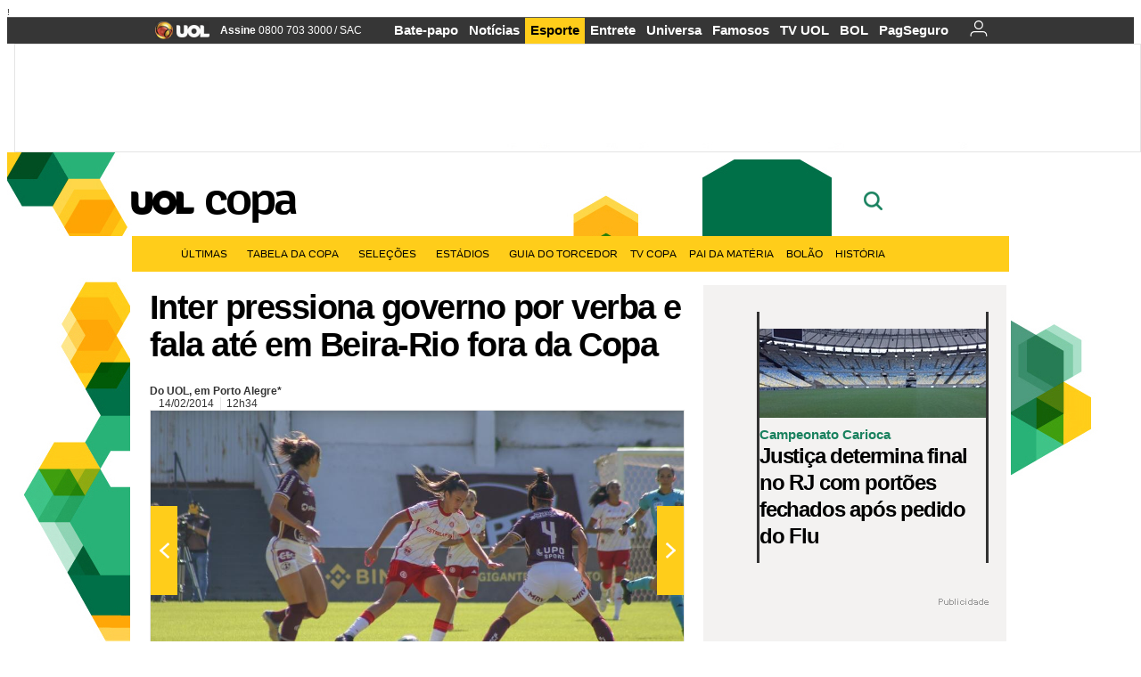

--- FILE ---
content_type: text/html;charset=UTF-8
request_url: https://copadomundo.uol.com.br/noticias/redacao/2014/02/14/inter-adota-radicalismo-para-pressionar-governo-a-bancar-exigencia-da-fifa.htm?abrefoto=45
body_size: 55392
content:
<!doctype html>! <!--@ [error] http://tagpage.sys.srv.intranet/?&format=json&repository=mix2&charset=utf-8&size=100&sort=date&conteudo-adulto=false&platform=web&sourcepath=/br/com/uol/esporte/blogs/blogdomiltonneves/blog.xml&fields=tags-id,titulo,url-uol,url-bol,created,descricao,imagem,sourcepath&portal=bol request error: 408: timeout--> <!DOCTYPE html> <html class="no-js" lang="pt-BR"> <head> <script>var _comscore=_comscore||[];_comscore.push({c1:"2",c2:"6036356",options:{enableFirstPartyCookie:true,bypassUserConsentRequirementFor1PCookie:true}});(function(){var s=document.createElement("script"),el=document.getElementsByTagName("script")[0];s.async=true;s.src="https://sb.scorecardresearch.com/cs/6036356/beacon.js";el.parentNode.insertBefore(s,el);})();</script> <link rel="dns-prefetch" href="https://conteudo.jsuol.com.br"> <link rel="dns-prefetch" href="https://stc.uol.com"> <link rel="dns-prefetch" href="https://conteudo.imguol.com.br"> <link rel="dns-prefetch" href="https://e.imguol.com"> <link rel="dns-prefetch" href="https://smetrics.uol.com.br"> <link rel="dns-prefetch" href="https://tm.uol.com.br"> <link rel="dns-prefetch" href="https://tm.jsuol.com.br"> <link rel="dns-prefetch" href="https://notify.uol.com.br"> <link rel="dns-prefetch" href="https://widget.perfil.uol.com.br"> <link rel="dns-prefetch" href="https://n.comentarios.uol.com.br"> <link rel="dns-prefetch" href="https://view.comentarios.uol.com.br"> <link rel="dns-prefetch" href="https://tagpage.uol.com.br"> <link rel="dns-prefetch" href="//mais.uol.com.br"> <link rel="dns-prefetch" href="https://tracker.bt.uol.com.br"> <link rel="dns-prefetch" href="https://dna.uol.com.br"> <link rel="dns-prefetch" href="https://logger.rm.uol.com.br"> <link rel="dns-prefetch" href="https://static.chartbeat.com"> <link rel="dns-prefetch" href="https://mab.chartbeat.com"> <link rel="dns-prefetch" href="https://ping.chartbeat.net"> <link rel="dns-prefetch" href="//www.googletagservices.com"> <link rel="dns-prefetch" href="//tt-10162-1.seg.t.tailtarget.com"><script>var inHeadTS=(new Date()).getTime();</script> <meta charset="utf-8"/> <meta http-equiv="X-UA-Compatible" content="IE=edge,chrome=1"/> <meta http-equiv="Content-type" content="text/html; charset=utf-8"/> <title>Inter pressiona governo por verba e fala até em Beira-Rio fora da Copa - Notícias - UOL Copa do Mundo 2014</title> <meta name="description" content="O Internacional adotou o discurso radical para pressionar o governo do Rio Grande do Sul e a prefeitura de Porto Alegre. De acordo com o presidente do club..."/> <meta name="robots" content="noodp, noydir"/> <meta name="p:domain_verify" content="3773adcdaf781c767a0dca14277f9101"/> <meta name="referrer" content="always"> <meta property="fb:pages" content="146391125938238"/> <meta property="fb:pages" content="702958396425837"> <meta property="fb:pages" content="221456874659747"> <meta property="fb:pages" content="124493634232128"/> <meta property="fb:pages" content="115401215190141"/> <meta property="fb:pages" content="123014924007"> <meta property="fb:pages" content="120098554660"/> <meta property="fb:pages" content="21539158238"/> <meta property="fb:pages" content="124400289445"/> <meta property="fb:pages" content="143813098922"/> <meta property="fb:pages" content="21539158238"> <meta property="fb:pages" content="357889721305340"> <link rel="shortcut icon" href="//h.imguol.com/favicon.ico" type="image/x-icon"/> <link rel="apple-touch-icon" href="http://home.img.uol.com.br/icon-touch.png"/> <meta name="application-name" content="UOL Copa do Mundo 2014"/> <meta name="msapplication-tooltip" content="Inter pressiona governo por verba e fala até em Beira-Rio fora da Copa - Notícias - UOL Copa do Mundo 2014"/> <meta name="msapplication-starturl" content="http://copadomundo.uol.com.br/"/> <meta name="msapplication-navbutton-color" content="#376942"/> <meta name="msapplication-task" content="name=Bate-papo UOL;action-uri=//batepapo.uol.com.br/; icon-uri=//h.imguol.com/favicon.ico; window=self"/> <meta name="msapplication-task" content="name=Email;action-uri=//email.uol.com.br/; icon-uri=//h.imguol.com/favicon.ico; window=self"/> <meta name="msapplication-task" content="name=UOL Copa do Mundo 2014 - Notícias;action-uri=http://copadomundo.uol.com.br/noticias/; icon-uri=//h.imguol.com/favicon.ico; window=self"/> <meta name="msapplication-task" content="name=UOL Copa do Mundo 2014 - Fotos;action-uri=http://copadomundo.uol.com.br/fotos/; icon-uri=//h.imguol.com/favicon.ico; window=self"/> <meta name="msapplication-task" content="name=UOL Copa do Mundo 2014 - Vídeos;action-uri=http://copadomundo.uol.com.br/videos/; icon-uri=//h.imguol.com/favicon.ico; window=self"/> <script type="text/javascript">(function(){var overrideWurfl={},availableOverride=true,listSize=0,marrakeshCookie="",testUA=null,theUA,de="",_debug=(window.debugWurfl)?window.debugWurfl.active:false;overrideWurfl={list:["Opera/\d{0,1}.\d{0,3}(.*)(; Opera Mobi/)(.*)(Presto/)","(Android 4.)","(BB10)","(Lumia)","(Mobile)","(iPhone)","(Windows Phone)"],blackList:["iPad","Xoom","MZ604","GT-P5100","GT-P1000"],init:function(){marrakeshCookie=new RegExp(".*?x-user-agent-class=(.*?)(;.*?$|$)","g");theUA=navigator.userAgent.toString();listSize=overrideWurfl.list.length;blackListSize=overrideWurfl.blackList.length;while(blackListSize--){if(theUA.match(overrideWurfl.blackList[blackListSize])){if(_debug){window.debugWurfl._data.blacklistMatchs.push(overrideWurfl.blackList[blackListSize]);}availableOverride=false;}}if(availableOverride){while(listSize--){testUA=theUA.match(overrideWurfl.list[listSize]);if(testUA!==null){if(_debug){window.debugWurfl._data.listMatchs.push(overrideWurfl.list[listSize]);}var uaCookie=unescape(document.cookie.replace(marrakeshCookie,"$1"));if(uaCookie!=="WEB"){de=new Date();de.setDate(de.getDate()+4);if(!_debug){document.cookie="x-user-agent-class=SMART; expires="+de.toUTCString()+"; path=/;domain=.uol.com.br";window.location.reload();}}}}}}};overrideWurfl.init();}());</script> <script type="text/javascript">/*!
 * onDomReady.js 1.2 (c) 2012 Tubal Martin - MIT license
 * https://github.com/tubalmartin/ondomready
 */
;!function(e){typeof define=="function"&&define.amd?define(e):window.onDomReady=e();}(function(){function d(e){if(!h){if(!t.body){return m(d);}h=!0;while(e=p.shift()){m(e);}}}function v(){l?(t.removeEventListener(a,v,r),d()):t[s]===i&&(t.detachEvent(f,v),d());}function m(e,t){setTimeout(e,+t>=0?t:1);}function y(e){h?m(e):p.push(e);}var e=window,t=e.document,n=t.documentElement,r=!1,i="complete",s="readyState",o="attachEvent",u="addEventListener",a="DOMContentLoaded",f="onreadystatechange",l=u in t,c=r,h=r,p=[];if(t[s]===i){m(d);}else{if(l){t[u](a,v,r),e[u]("load",d,r);}else{t[o](f,v),e[o]("onload",d);try{c=e.frameElement==null&&n;}catch(g){}c&&c.doScroll&&function b(){if(!h){try{c.doScroll("left");}catch(e){return m(b,50);}d();}}();}}return y.version="1.2",y;});
/*!
 * umod (c) 2013 - UOL
 * //conteudo.jsuol.com.br/c/_template/v1/web/js/umod.js
 */
;var umod=(function(w,d){var is_debug=/debug=true/.test(location.search),debug=function(t){is_debug&&console.log(t);};var internal={"slider":{"url":"https://conteudo.jsuol.com.br/c/_template/v1/web/js/lib.slider/slider.js","obj":function(){return Lib.Slider;}},"timeline":{"url":"https://conteudo.jsuol.com.br/c/_template/v1/web/js/lib.uoltimeline/timeline.js","obj":function(){return Lib.Timeline;}},"share":{"url":"//conteudo.jsuol.com.br/c/_template/v1/web/js/lib.share/share.js","obj":function(){return Lib.Share;},"selector":".pg-share-box"}},external={"jquery":{"url":"https://conteudo.jsuol.com.br/c/jquery/jquery.js","obj":function(){return window.jQuery;}},"jquery.history":{"url":"https://conteudo.jsuol.com.br/c/jquery/jquery.history.js","obj":function(){return window.jQuery.fn.history;}},"jquery.hashchange":{"url":"https://conteudo.jsuol.com.br/c/jquery/jquery.hashchange.js","obj":function(){return window.jQuery.fn.hashchange;}},"jquery.rotativo":{"url":"https://conteudo.jsuol.com.br/c/_template/v1/web/js/lib.rotativo/rotativo.js","obj":function(){return window.jQuery.fn.rotativo;}},"jquery.lightbox":{"url":"https://conteudo.jsuol.com.br/c/_template/v1/web/js/lib.lightbox/lightbox.js","obj":function(){return window.jQuery.fn.lightbox;}},"datepicker":{"url":"https://conteudo.jsuol.com.br/c/jquery/datepicker/jquery.datepick.min.js","obj":function(){return window.jQuery.fn.datepick;}},"swfobject":{"url":"https://conteudo.jsuol.com.br/c/swfobject/swfobject.js","obj":function(){return window.swfobject;}},"highstock":{"url":"https://conteudo.jsuol.com.br/c/highstock/highstock.js","obj":function(){return window.Highstock;}},"highcharts":{"url":"https://conteudo.jsuol.com.br/c/highcharts/highcharts.js","obj":function(){return window.Highcharts;}},"highcharts.v3":{"url":"https://conteudo.jsuol.com.br/c/highcharts/v3/min.js","obj":function(){return window.Highcharts;}},"json":{"url":"https://conteudo.jsuol.com.br/c/json/json.js","obj":function(){return window.JSON;}},"hammer":{"url":"https://conteudo.jsuol.com.br/c/hammer/hammer.js","obj":function(){return window.Hammer;}},"jquery.hammer":{"url":"https://conteudo.jsuol.com.br/c/hammer/jquery.hammer.js","obj":function(){return window.jQuery.fn.hammer;}},"underscore":{"url":"https://conteudo.jsuol.com.br/c/underscore/underscore.js","obj":function(){return window._;}}};var internal_url_libs=(function(){var u={},i,lib;for(i in internal){lib=internal[i];lib.test=(function(test){return function(){return !!test.obj();};}(lib));u[lib.url]=internal[i];}for(i in external){lib=external[i];lib.test=(function(test){return function(){return !!test.obj();};}(lib));}return u;}());var loaded_script={};var loadScript=(function(w,d){var loaded=loaded_script,head,loadScript;loadScript=function(url,callback,scope,charset){head=head||document.getElementsByTagName("head")[0];url=url.replace(/((&|\?)(cache|v)=?[^&]+)+/g,"");if(loaded[url]){loaded[url].tag.getAttribute("ready")=="true"?callback.call(scope||null):loaded[url].callback.push(callback);return true;}if(callback instanceof Array==false){callback=[callback];}var sc=d.createElement("script");sc.type="text/javascript";sc.async=true;sc.charset=charset||"utf-8";sc.src=url+(is_debug?"?debug=true":"");sc.onload=sc.onreadystatechange=(function(url,callback,scope,sc){return function(){if(!sc.readyState||sc.readyState=="loaded"||sc.readyState=="complete"){head.removeChild(sc);sc.onload=sc.onreadystatechange=null;sc.setAttribute("ready","true");var f;while((f=callback.shift())){if(typeof f=="function"){f.call(scope||null);}}}};})(url,callback,scope,sc);head.insertBefore(sc,head.firstChild);loaded[url]={"tag":sc,"callback":callback};return sc;};return loadScript;}(w,d));function capitalizeName(name){name=name.toLowerCase();if(name.length<3){return name.toUpperCase();}return name.charAt(0).toUpperCase()+name.slice(1);}function cloneArray(arr){var t=arr.length,n=[],i;for(i=0;i<t;i++){n.push(arr[i]);}return n;}function map(arr,func){var n=[];for(var i=0,m=arr.length;i<m;i++){var ret=func.call(null,arr[i]);if(typeof ret=="function"){n.push(ret());}}return n;}var umod=w.umod||{};var Lib=w.Lib=w.Lib||{};var pre_callback={};var loaded_lib={};umod.register=function(name,url,dependencies,mod){name=capitalizeName(name);if(loaded_lib[name]==true){debug("["+name+"]\tlib já registrada, ignorando.");return Lib[name]._umod;}debug("["+name+"]\tregistrando módulo");if(this.get(name)!==false){return this.get(name)._umod;}Lib[name]=mod;mod._umod={"name":name,"ready":false,"callback":pre_callback[name]||[],"dependencies":dependencies,"_dependencies":cloneArray(dependencies),"whenDone":function(f){umod.exec(name,f);}};mod.ready=mod._umod.whenDone;pre_callback[name]&&delete pre_callback[name];var hash_name=name.toLowerCase();if(!internal[hash_name]){internal[hash_name]={"url":url,"obj":function(){return false;}};internal_url_libs[url]=hash_name;mod.ready(function(){internal[hash_name].test=function(){return true;};});}this.dependencies(name);loaded_lib[name]=true;loaded_lib[url]=true;return mod._umod;};umod.load=function(script,callback){var url=internal[script]||external[script],is_url=/^http/.test(script)==true;if(url||is_url==true){if(url&&url.test()===false||is_url==true){url=(url&&url.url)||script;loadScript(url,(function(){return function(){is_url&&(script=internal_url_libs[script]||script);internal[script]?umod.exec(script,callback):(function(){if(is_url==true||!!internal[script]==false){loaded_lib[script]=true;}if(is_url==false&&url){loaded_lib[url]=true;}typeof callback=="function"&&callback();}());};}()));return true;}else{typeof callback=="function"&&callback.call(null);return true;}}return false;};umod.get=function(name){name=capitalizeName(name);if(name){return Lib[name]||false;}return Lib;};umod.exec=function(name,func){name=capitalizeName(name);var mod=this.get(name);if(mod==false){pre_callback[name]=pre_callback[name]||[];pre_callback[name].push(func);return false;}var _umod=mod._umod,self=this;if(_umod.ready==false){debug("["+name+"]\thá dependências, execução na fila");_umod.callback.push(function(){self.exec(name,func);});return _umod;}if(typeof func=="function"){onDomReady(function(){func.call(mod);});}return true||_umod;};umod.dependencies=function(name){name=capitalizeName(name);var mod=this.get(name),dependencies=mod._umod._dependencies;if(dependencies.length){debug("["+name+"]\tcarregando dependência ("+dependencies[0]+")");return this.load(dependencies.shift(),function(){umod.dependencies(name);});}this.ready(name);};umod.objects=function(name){name=capitalizeName(name);var _umod=this.get(name)._umod;return map(_umod.dependencies,function(id){return(internal[id]||external[id]||{}).obj||null;});};umod.ready=function(name){name=capitalizeName(name);var mod=this.get(name),_umod=mod._umod,callbacks=_umod.callback,callback;_umod.ready=true;debug("["+name+"]\tready");var lib=Lib[name]=typeof mod=="function"?mod.apply(mod,this.objects(name)):mod;lib._umod=_umod;lib.ready=_umod.whenDone;(typeof lib._constructor=="function"||typeof lib.constructor=="function")&&this.exec(name,lib._constructor||lib.constructor);while((callback=callbacks.shift())){this.exec(name,callback);}delete _umod._dependencies;delete _umod.callback;delete _umod.whenDone;return true;};umod.loaded=loaded_lib;onDomReady(function(){var libs=internal,lib,name,selector;if(document.querySelectorAll||window.jQuery){for(name in libs){selector=[];lib=libs[name];if(lib.selector){if(document.querySelectorAll){selector=document.querySelectorAll(lib.selector);}else{if(window.jQuery){selector=jQuery(lib.selector);}}}if(selector.length>0){umod.load(name);}}}});umod.version="1.13.07 build 11.1148";return umod;}(window,document));</script> <link type="text/css" rel="stylesheet" href="//conteudo.jsuol.com.br/c/_template/v1/_geral/css/styles.css?&file=geral&type=parse&versao=v1&plataforma=web&portal=uol&media=news&cache=1gddg11m9"/> <link type="text/css" rel="stylesheet" href="//conteudo.jsuol.com.br/c/_template/v1/_geral/css/styles.css?&file=especifico&type=parse&versao=v1&plataforma=web&portal=uol&estacao=copadomundo&estacao-id=copa-do-mundo-2014&cache=1gddg11m9"/> <link type="text/css" rel="stylesheet" href="//conteudo.jsuol.com.br/c/_template/v1/web/css/internas/indice.css?&cache=1gddg11m9"/> <link type="text/css" rel="stylesheet" href="//conteudo.jsuol.com.br/c/_template/v1/web/css/gera-modulo.css?&cache=1gddg11m9"/> <link type="text/css" rel="stylesheet" href="//conteudo.jsuol.com.br/c/_template/v1/web/css/internas/noticia.css?&cache=1gddg11m9"/> <link type="text/css" rel="stylesheet" href="//conteudo.jsuol.com.br/c/_template/v1/_geral/css/styles.css?&file=especifico&type=parse&versao=v1&plataforma=web&portal=uol&estacao=copadomundo&estacao-id=copa-do-mundo-2014&complementar=&&cache=1gddg11m9"/> <link type="text/css" rel="stylesheet" href="//conteudo.jsuol.com.br/c/_template/v1/web/css/gera-modulo.css?&cache=1gddg11m9"/> <link type="text/css" rel="stylesheet" href="//conteudo.jsuol.com.br/c/_template/v1/web/css/internas/noticia.css?&cache=1gddg11m9"/> <link type="text/css" rel="stylesheet" href="//conteudo.jsuol.com.br/c/_template/v1/web/uol/css/modulo/gera-modulos/animated-gif.css?&cache=1gddg11m9"/> <link type="text/css" rel="stylesheet" href="//conteudo.jsuol.com.br/c/_template/v1/web/uol/css/estrutura/conteudo-auxiliar.css?&cache=1gddg11m9"/> <script type="text/javascript" src="https://conteudo.jsuol.com.br/c/modernizr/modernizr.js"></script> <script>var useBannerAsync=("true"=="true");window.uolads=window.uolads||[];</script> <script type="text/javascript">window.universal_variable=window.universal_variable||{};window.universal_variable.dfp={"custom_params":{"subchan":"capa","keyword":""}};window.universal_variable.page=window.universal_variable.page||{};window.universal_variable.sc=window.universal_variable.sc||{};window.universal_variable.sc.components=window.universal_variable.sc.components||[];if(document.cookie.match(/widget-notificacao/g)){universal_variable.sc.components=["widget-notificacoes-logado"];}else{universal_variable.sc.components=["widget-notificacoes-deslogado"];}window.universal_variable.page.tags=[16337,15800,15308,18596,60560];</script> <script async src="https://www.googletagservices.com/tag/js/gpt.js"></script> <script async src="https://tm.jsuol.com.br/modules/external/tailtarget/profiles.js"></script> <script async src="https://tm.jsuol.com.br/modules/external/tailtarget/t3m/TT-10162-1/CT-10.js"></script> <script async src="https://tm.jsuol.com.br/uoltm.js?id=zvcg6p"></script> <script type="text/javascript" src="https://conteudo.jsuol.com.br/c/_template/v1/web/js/uolutils.js?&cache=1gddg11m9" charset="utf-8"></script> <meta content="Inter pressiona governo por verba e fala até em Beira-Rio fora da Copa" name="title"/> <meta property="og:title" content="Inter pressiona governo por verba e fala até em Beira-Rio fora da Copa"/> <meta property="og:description" content="O Internacional adotou o discurso radical para pressionar o governo do Rio Grande do Sul e a prefeitura de Porto Alegre. De acordo com o presidente do club..."/> <meta property="og:image" content="https://conteudo.imguol.com.br/c/esporte/2014/02/12/imagem-interna-do-novo-beira-rio-durante-teste-completo-do-sistema-de-iluminacao-1392175898190_956x500.jpg"/> <meta property="og:url" content="https://copadomundo.uol.com.br/noticias/redacao/2014/02/14/inter-adota-radicalismo-para-pressionar-governo-a-bancar-exigencia-da-fifa.htm"/> <meta property="fb:app_id" content="190329594333794"/> <meta property="og:site_name" content="UOL Copa do Mundo 2014"/> <meta property="og:locale" content="pt_BR"/> <meta property="og:type" content="article"/> <meta property="article:publisher" content="https://www.facebook.com/UOL"/> <meta itemprop="name" content="Inter pressiona governo por verba e fala até em Beira-Rio fora da Copa"/> <meta itemprop="description" content="O Internacional adotou o discurso radical para pressionar o governo do Rio Grande do Sul e a prefeitura de Porto Alegre. De acordo com o presidente do club..."/> <meta itemprop="image" content="https://conteudo.imguol.com.br/c/esporte/2014/02/12/imagem-interna-do-novo-beira-rio-durante-teste-completo-do-sistema-de-iluminacao-1392175898190_956x500.jpg"/> <meta name="twitter:card" content="summary_large_image"> <meta name="twitter:site" content="@UOL"> <meta name="twitter:title" content="Inter pressiona governo por verba e fala até em Beira-Rio fora da Copa"> <meta name="twitter:description" content="O Internacional adotou o discurso radical para pressionar o governo do Rio Grande do Sul e a prefeitura de Porto Alegre. De acordo com o presidente do club..."> <meta name="twitter:image:src" content="https://conteudo.imguol.com.br/c/esporte/2014/02/12/imagem-interna-do-novo-beira-rio-durante-teste-completo-do-sistema-de-iluminacao-1392175898190_956x500.jpg"> <meta name="twitter:creator" content=""> <meta name="twitter:domain" content=""> <link rel="image_src" href="https://conteudo.imguol.com.br/c/esporte/2014/02/12/imagem-interna-do-novo-beira-rio-durante-teste-completo-do-sistema-de-iluminacao-1392175898190_956x500.jpg"/> <script type="text/javascript">var _sf_async_config=_sf_async_config||{};_sf_async_config.uid=61085;_sf_async_config.domain="uol.com.br";_sf_async_config.flickerControl=false;_sf_async_config.useCanonical=true;_sf_async_config.autoDetect=false;var _sf_startpt=(new Date()).getTime();</script> <script async src="https://static.chartbeat.com/js/chartbeat_mab.js"></script> </head> <body class="projeto-2011 news news modulo-scroll"> <noscript><img src="https://sb.scorecardresearch.com/p?c1=2&c2=6036356&cv=4.4.0&cj=1&sd"/></noscript> <div class="barrauol-bg full" id="barrav2"> <div class="buol2011" id="barrauol"> <ul class="poll-left"> <li class="logouol"><a href="https://www.uol.com.br/" target="_top" title="UOL - O melhor conteúdo"> <img data-metrics='{"reference":"uol","event-label":"header","action":"https://www.uol.com.br/"}' src="https://conteudo.imguol.com.br/c/_layout/v1/_geral/icones/logo-uol-2.png" border="0" width="61" height="20" alt="UOL - O melhor conteúdo" title="UOL - O melhor conteúdo"></a> </li> <li class="suporte assinen"><a href="https://assine.uol.com.br/?cmpid=barrauol" target="_top"><strong data-metrics='{"reference":"assine","event-label":"header","action":"https://assine.uol.com.br/?cmpid=barrauol"}'>Assine</strong>&nbsp;<span data-metrics='{"reference":"assine","event-label":"header","action":"https://assine.uol.com.br/?cmpid=barrauol"}'>0800 703 3000</span></a></li> <li class="suporte slash"><span>/</span></li> <li class="suporte sacn"><a data-metrics='{"reference":"sac","event-label":"header"}' href="https://sac.uol.com.br/">SAC</a></li> </ul> <ul class="poll-right"> <li class="canal buol_bate-papo"><a data-metrics='{"reference":"batepapo","event-label":"header"}' class="h-bg-color1" href="https://batepapo.uol.com.br/">Bate-papo</a></li> <li class="canal buol_noticias"><a data-metrics='{"reference":"noticias","event-label":"header"}' class="h-bg-color1" href="https://noticias.uol.com.br/">Notícias</a></li> <li class="canal buol_esporte"><a data-metrics='{"reference":"esporte","event-label":"header"}' class="h-bg-color1" href="https://esporte.uol.com.br/">Esporte</a></li> <li class="canal buol_entretenimento"><a data-metrics='{"reference":"entretenimento","event-label":"header"}' class="h-bg-color1" href="https://entretenimento.uol.com.br/">Entrete</a></li> <li class="canal buol_mulher"><a data-metrics='{"reference":"universa","event-label":"header"}' class="h-bg-color1" href="https://universa.uol.com.br/">Universa</a></li> <li class="canal buol_radio"><a data-metrics='{"reference":"tvefamosos","event-label":"header"}' class="h-bg-color1" href="https://tvefamosos.uol.com.br/">Famosos</a></li> <li class="canal buol_video"><a data-metrics='{"reference":"tvuol","event-label":"header"}' class="h-bg-color1" href="https://tvuol.uol.com.br/">TV UOL</a></li> <li class="canal buol_e-mailgratis"><a data-metrics='{"reference":"bol","event-label":"header"}' class="h-bg-color1" href="https://www.bol.uol.com.br/">BOL</a></li> <li class="canal buol_shopping"><a data-metrics='{"reference":"pagseguro","event-label":"header"}' class="h-bg-color1" href="https://clicklogger.rm.uol.com.br/?prd=32&grp=src:210;chn:539;cpg:barrauol;creative:barrauol-pagseguro&msr=Cliques%20de%20Origem:1&oper=11&redir=https://pagseguro.uol.com.br/">PagSeguro</a></li> <li class="canal buol_e-mail"> <a class="h-bg-color1" id="notification-email" data-metrics='{"reference":"email","event-label":"email-checkin-barra"}' href="https://email.uol.com.br/"> <i class="icon-mail pg-share-icon-e-mail"></i> </a> </li> <li class="canal buol_wnot"> <div id="profile-avatar"> <span class="login"><a></a></span> </div> </li> </ul> </div> </div> <div id="banner-stick" class="banner-stick"> <div class="publicidade-full-banner"> <div class="tm-ads " id="banner-728x90-area"> <script>window.uolads&&window.uolads.push({id:"banner-728x90-area"});</script> </div> </div> </div> <header id="header" class="pg-bgcolor1"> <section id="barra-estacao"> <div class="centraliza"> <h1 id="titulo-uol"> <a id="uol" href="//www.uol.com.br/" class="pg-color3 h-font-color1 transition-025 click:copa-do-mundo-2014_logo-uol"><span>UOL</span></a> <a class="estacao pg-color3 h-font-color1 transition-025 click:copa-do-mundo-2014_logo-header" href="http://copadomundo.uol.com.br/">Copa</a> </h1> <span class="tm-ads selo" id="banner-120x35-area"> <script>window.uolads&&window.uolads.push({id:"banner-120x35-area"});</script> </span> <div class='outrasEstacoes'> <form role="search" id="busca" class="srch type" action="https://copadomundo.uol.com.br/busca" method="get"> <div class="srchForm"> <div class="srchGlass"><i class="sprites1"></i></div> <div class="srchClose"><i class="sprites1"></i></div> <div class="srchInput"> <input type="text" name="term" placeholder="Busque notícias na web ou no UOL"/> </div> </div> </form> </div> </div> </section> </header> <nav id="header-menu" class="centraliza bg-conteudo"> <ul class="headerMenu bg-color1"> <li class="menuItem left drop h-pg-bgcolor1 h-font-color1 com-imagem first transition-025"> <a class="click:copa_menu_barra itemAnchor item-menu font-color3 h-font-color1" href="http://copadomundo.uol.com.br/2014/ultimas/">Últimas<i class="pg-sprites1 drop-seta"></i></a> <div class="drop-container pg-bgcolor1 pg-bordercolor7 menu-flutuante"> <ul class="left"> <li class="subMenuItem h-pg-bgcolor8 transition-010"> <a class="click:copa_submenu_barra subItemAnchor item-menu pg-color5 titulo transition-010" href="http://copadomundo.uol.com.br/2014/ultimas/"> Página principal <i class="pg-sprites1 seta"></i> </a> </li> <li class="subMenuItem h-pg-bgcolor8 transition-010"> <a class="click:copa_submenu_barra subItemAnchor item-menu pg-color5 transition-010" href="http://copadomundo.uol.com.br/2014/noticias/"> Notícias </a> </li> <li class="subMenuItem h-pg-bgcolor8 transition-010"> <a class="click:copa_submenu_barra subItemAnchor item-menu pg-color5 transition-010" href="http://copadomundo.uol.com.br/2014/fotos/"> Fotos </a> </li> <li class="subMenuItem h-pg-bgcolor8 transition-010"> <a class="click:copa_submenu_barra subItemAnchor item-menu pg-color5 transition-010" href="http://copadomundo.uol.com.br/2014/videos/"> Vídeos </a> </li> <li class="subMenuItem h-pg-bgcolor8 transition-010"> <a class="click:copa_submenu_barra subItemAnchor item-menu pg-color5 transition-010" href="http://copadomundo.uol.com.br/2014/infograficos/"> Infográficos </a> </li> <li class="subMenuItem h-pg-bgcolor8 transition-010"> <a class="click:copa_submenu_barra subItemAnchor item-menu pg-color5 transition-010" href="http://copadomundo.uol.com.br/2014/quiz/"> Quizzes </a> </li> </ul> </div> </li> <li class="menuItem left drop h-pg-bgcolor1 h-font-color1 com-imagem transition-025"> <a class="click:copa_menu_barra itemAnchor item-menu font-color3 h-font-color1" href="http://copadomundo.uol.com.br/2014/tabela-da-copa/">Tabela da Copa<i class="pg-sprites1 drop-seta"></i></a> <div class="drop-container pg-bgcolor1 pg-bordercolor7 menu-flutuante"> <ul class="left"> <li class="subMenuItem h-pg-bgcolor8 transition-010"> <a class="click:copa_submenu_barra subItemAnchor item-menu pg-color5 titulo transition-010" href="http://copadomundo.uol.com.br/2014/tabela-da-copa/"> Página principal <i class="pg-sprites1 seta"></i> </a> </li> <li class="subMenuItem h-pg-bgcolor8 transition-010"> <a class="click:copa_submenu_barra subItemAnchor item-menu pg-color5 transition-010" href="http://copadomundo.uol.com.br/2014/tabela-da-copa/classificacao-e-simulador/"> Classificação e Jogos </a> </li> <li class="subMenuItem h-pg-bgcolor8 transition-010"> <a class="click:copa_submenu_barra subItemAnchor item-menu pg-color5 transition-010" href="http://copadomundo.uol.com.br/2014/tabela-da-copa/classificacao-e-simulador/?simulador"> Simulador </a> </li> <li class="subMenuItem h-pg-bgcolor8 transition-010"> <a class="click:copa_submenu_barra subItemAnchor item-menu pg-color5 transition-010" href="http://copadomundo.uol.com.br/2014/tabela-da-copa/#tabela"> Calendário </a> </li> <li class="subMenuItem h-pg-bgcolor8 transition-010"> <a class="click:copa_submenu_barra subItemAnchor item-menu pg-color5 transition-010" href="http://copadomundo.uol.com.br/2014/artilheiros/"> Artilheiros </a> </li> <li class="subMenuItem h-pg-bgcolor8 transition-010"> <a class="click:copa_submenu_barra subItemAnchor item-menu pg-color5 transition-010" href="http://copadomundo.uol.com.br/2014/regulamento/"> Regulamento </a> </li> </ul> </div> </li> <li class="menuItem left drop h-pg-bgcolor1 h-font-color1 com-imagem transition-025"> <a class="click:copa_menu_barra itemAnchor item-menu font-color3 h-font-color1" href="javascript:void();">Seleções<i class="pg-sprites1 drop-seta"></i></a> <div class="drop-container pg-bgcolor1 pg-bordercolor7 menu-flutuante colunado cols-3 "> <ul class="left"> <li class="subMenuItem h-pg-bgcolor8 transition-010"> <a class="click:copa_submenu_barra subItemAnchor item-menu pg-color5 titulo transition-010" href="http://copadomundo.uol.com.br/paises-participantes/brasil/"> Seleção Brasileira </a> </li> <li class="subMenuItem h-pg-bgcolor8 transition-010"> <a class="click:copa_submenu_barra subItemAnchor item-menu pg-color5 transition-010" href="http://copadomundo.uol.com.br/enquetes/2014/05/07/convocacao-da-selecao-para-a-copa-do-mundo.htm"> Jogadores </a> </li> <li class="subMenuItem h-pg-bgcolor8 transition-010"> <a class="click:copa_submenu_barra subItemAnchor item-menu pg-color5 transition-010" href="http://copadomundo.uol.com.br/paises-participantes/brasil/jogos/"> Jogos e resultados </a> </li> <li class="subMenuItem h-pg-bgcolor8 transition-010"> <a class="click:copa_submenu_barra subItemAnchor item-menu pg-color5 transition-010" href="http://copadomundo.uol.com.br/paises-participantes/brasil/escale-a-selecao/"> Escale o Brasil </a> </li> <li class="subMenuItem h-pg-bgcolor8 transition-010"> <a class="click:copa_submenu_barra subItemAnchor item-menu pg-color5 transition-010" href="http://copadomundo.uol.com.br/paises-participantes/enquetes/convoque-a-selecao/2014/04/14/convoque-a-selecao.htm"> Convoque a seleção </a> </li> </ul> <ul class="left"> <li class="subMenuItem h-pg-bgcolor8 transition-010"> <a class="click:copa_submenu_barra subItemAnchor item-menu pg-color5 transition-010" href="http://copadomundo.uol.com.br/paises-participantes/alemanha/"> Alemanha </a> </li> <li class="subMenuItem h-pg-bgcolor8 transition-010"> <a class="click:copa_submenu_barra subItemAnchor item-menu pg-color5 transition-010" href="http://copadomundo.uol.com.br/paises-participantes/argelia/"> Argélia </a> </li> <li class="subMenuItem h-pg-bgcolor8 transition-010"> <a class="click:copa_submenu_barra subItemAnchor item-menu pg-color5 transition-010" href="http://copadomundo.uol.com.br/paises-participantes/argentina/"> Argentina </a> </li> <li class="subMenuItem h-pg-bgcolor8 transition-010"> <a class="click:copa_submenu_barra subItemAnchor item-menu pg-color5 transition-010" href="http://copadomundo.uol.com.br/paises-participantes/australia/"> Austrália </a> </li> <li class="subMenuItem h-pg-bgcolor8 transition-010"> <a class="click:copa_submenu_barra subItemAnchor item-menu pg-color5 transition-010" href="http://copadomundo.uol.com.br/paises-participantes/belgica/"> Bélgica </a> </li> <li class="subMenuItem h-pg-bgcolor8 transition-010"> <a class="click:copa_submenu_barra subItemAnchor item-menu pg-color5 transition-010" href="http://copadomundo.uol.com.br/paises-participantes/bosnia-herzegovina/"> Bósnia-Herzegóvina </a> </li> <li class="subMenuItem h-pg-bgcolor8 transition-010"> <a class="click:copa_submenu_barra subItemAnchor item-menu pg-color5 transition-010" href="http://copadomundo.uol.com.br/paises-participantes/camaroes/"> Camarões </a> </li> <li class="subMenuItem h-pg-bgcolor8 transition-010"> <a class="click:copa_submenu_barra subItemAnchor item-menu pg-color5 transition-010" href="http://copadomundo.uol.com.br/paises-participantes/chile/"> Chile </a> </li> <li class="subMenuItem h-pg-bgcolor8 transition-010"> <a class="click:copa_submenu_barra subItemAnchor item-menu pg-color5 transition-010" href="http://copadomundo.uol.com.br/paises-participantes/colombia/"> Colômbia </a> </li> <li class="subMenuItem h-pg-bgcolor8 transition-010"> <a class="click:copa_submenu_barra subItemAnchor item-menu pg-color5 transition-010" href="http://copadomundo.uol.com.br/paises-participantes/coreia-do-sul/"> Coreia do Sul </a> </li> <li class="subMenuItem h-pg-bgcolor8 transition-010"> <a class="click:copa_submenu_barra subItemAnchor item-menu pg-color5 transition-010" href="http://copadomundo.uol.com.br/paises-participantes/costa-do-marfim/"> Costa do Marfim </a> </li> <li class="subMenuItem h-pg-bgcolor8 transition-010"> <a class="click:copa_submenu_barra subItemAnchor item-menu pg-color5 transition-010" href="http://copadomundo.uol.com.br/paises-participantes/costa-rica/"> Costa Rica </a> </li> <li class="subMenuItem h-pg-bgcolor8 transition-010"> <a class="click:copa_submenu_barra subItemAnchor item-menu pg-color5 transition-010" href="http://copadomundo.uol.com.br/paises-participantes/croacia/"> Croácia </a> </li> <li class="subMenuItem h-pg-bgcolor8 transition-010"> <a class="click:copa_submenu_barra subItemAnchor item-menu pg-color5 transition-010" href="http://copadomundo.uol.com.br/paises-participantes/equador/"> Equador </a> </li> <li class="subMenuItem h-pg-bgcolor8 transition-010"> <a class="click:copa_submenu_barra subItemAnchor item-menu pg-color5 transition-010" href="http://copadomundo.uol.com.br/paises-participantes/espanha/"> Espanha </a> </li> <li class="subMenuItem h-pg-bgcolor8 transition-010"> <a class="click:copa_submenu_barra subItemAnchor item-menu pg-color5 transition-010" href="http://copadomundo.uol.com.br/paises-participantes/estados-unidos/"> Estados Unidos </a> </li> </ul> <ul class="left"> <li class="subMenuItem h-pg-bgcolor8 transition-010"> <a class="click:copa_submenu_barra subItemAnchor item-menu pg-color5 transition-010" href="http://copadomundo.uol.com.br/paises-participantes/franca/"> França </a> </li> <li class="subMenuItem h-pg-bgcolor8 transition-010"> <a class="click:copa_submenu_barra subItemAnchor item-menu pg-color5 transition-010" href="http://copadomundo.uol.com.br/paises-participantes/gana/"> Gana </a> </li> <li class="subMenuItem h-pg-bgcolor8 transition-010"> <a class="click:copa_submenu_barra subItemAnchor item-menu pg-color5 transition-010" href="http://copadomundo.uol.com.br/paises-participantes/grecia/"> Grécia </a> </li> <li class="subMenuItem h-pg-bgcolor8 transition-010"> <a class="click:copa_submenu_barra subItemAnchor item-menu pg-color5 transition-010" href="http://copadomundo.uol.com.br/paises-participantes/holanda/"> Holanda </a> </li> <li class="subMenuItem h-pg-bgcolor8 transition-010"> <a class="click:copa_submenu_barra subItemAnchor item-menu pg-color5 transition-010" href="http://copadomundo.uol.com.br/paises-participantes/honduras/"> Honduras </a> </li> <li class="subMenuItem h-pg-bgcolor8 transition-010"> <a class="click:copa_submenu_barra subItemAnchor item-menu pg-color5 transition-010" href="http://copadomundo.uol.com.br/paises-participantes/inglaterra/"> Inglaterra </a> </li> <li class="subMenuItem h-pg-bgcolor8 transition-010"> <a class="click:copa_submenu_barra subItemAnchor item-menu pg-color5 transition-010" href="http://copadomundo.uol.com.br/paises-participantes/ira/"> Irã </a> </li> <li class="subMenuItem h-pg-bgcolor8 transition-010"> <a class="click:copa_submenu_barra subItemAnchor item-menu pg-color5 transition-010" href="http://copadomundo.uol.com.br/paises-participantes/italia/"> Itália </a> </li> <li class="subMenuItem h-pg-bgcolor8 transition-010"> <a class="click:copa_submenu_barra subItemAnchor item-menu pg-color5 transition-010" href="http://copadomundo.uol.com.br/paises-participantes/japao/"> Japão </a> </li> <li class="subMenuItem h-pg-bgcolor8 transition-010"> <a class="click:copa_submenu_barra subItemAnchor item-menu pg-color5 transition-010" href="http://copadomundo.uol.com.br/paises-participantes/mexico/"> México </a> </li> <li class="subMenuItem h-pg-bgcolor8 transition-010"> <a class="click:copa_submenu_barra subItemAnchor item-menu pg-color5 transition-010" href="http://copadomundo.uol.com.br/paises-participantes/nigeria/"> Nigéria </a> </li> <li class="subMenuItem h-pg-bgcolor8 transition-010"> <a class="click:copa_submenu_barra subItemAnchor item-menu pg-color5 transition-010" href="http://copadomundo.uol.com.br/paises-participantes/portugal/"> Portugal </a> </li> <li class="subMenuItem h-pg-bgcolor8 transition-010"> <a class="click:copa_submenu_barra subItemAnchor item-menu pg-color5 transition-010" href="http://copadomundo.uol.com.br/paises-participantes/russia/"> Rússia </a> </li> <li class="subMenuItem h-pg-bgcolor8 transition-010"> <a class="click:copa_submenu_barra subItemAnchor item-menu pg-color5 transition-010" href="http://copadomundo.uol.com.br/paises-participantes/suica/"> Suíça </a> </li> <li class="subMenuItem h-pg-bgcolor8 transition-010"> <a class="click:copa_submenu_barra subItemAnchor item-menu pg-color5 transition-010" href="http://copadomundo.uol.com.br/paises-participantes/uruguai/"> Uruguai </a> </li> </ul> </div> </li> <li class="menuItem left drop h-pg-bgcolor1 h-font-color1 com-imagem transition-025"> <a class="click:copa_menu_barra itemAnchor item-menu font-color3 h-font-color1" href="http://copadomundo.uol.com.br/cidades-sede-e-estadios/2014/estadios/">Estádios<i class="pg-sprites1 drop-seta"></i></a> <div class="drop-container pg-bgcolor1 pg-bordercolor7 menu-flutuante"> <ul class="left"> <li class="subMenuItem h-pg-bgcolor8 transition-010"> <a class="click:copa_submenu_barra subItemAnchor item-menu pg-color5 titulo transition-010" href="http://copadomundo.uol.com.br/cidades-sede-e-estadios/2014/avaliacao/"> Página principal <i class="pg-sprites1 seta"></i> </a> </li> <li class="subMenuItem h-pg-bgcolor8 transition-010"> <a class="click:copa_submenu_barra subItemAnchor item-menu pg-color5 transition-010" href="http://copadomundo.uol.com.br/cidades-sede-e-estadios/2014/mineirao/"> Belo Horizonte - Mineirão </a> </li> <li class="subMenuItem h-pg-bgcolor8 transition-010"> <a class="click:copa_submenu_barra subItemAnchor item-menu pg-color5 transition-010" href="http://copadomundo.uol.com.br/cidades-sede-e-estadios/2014/mane-garrincha/"> Brasília - Mané Garrincha </a> </li> <li class="subMenuItem h-pg-bgcolor8 transition-010"> <a class="click:copa_submenu_barra subItemAnchor item-menu pg-color5 transition-010" href="http://copadomundo.uol.com.br/cidades-sede-e-estadios/2014/arena-pantanal/"> Cuiabá - Arena Pantanal </a> </li> <li class="subMenuItem h-pg-bgcolor8 transition-010"> <a class="click:copa_submenu_barra subItemAnchor item-menu pg-color5 transition-010" href="http://copadomundo.uol.com.br/cidades-sede-e-estadios/2014/arena-da-baixada/"> Curitiba - Arena da Baixada </a> </li> <li class="subMenuItem h-pg-bgcolor8 transition-010"> <a class="click:copa_submenu_barra subItemAnchor item-menu pg-color5 transition-010" href="http://copadomundo.uol.com.br/cidades-sede-e-estadios/2014/castelao/"> Fortaleza - Castelão </a> </li> <li class="subMenuItem h-pg-bgcolor8 transition-010"> <a class="click:copa_submenu_barra subItemAnchor item-menu pg-color5 transition-010" href="http://copadomundo.uol.com.br/cidades-sede-e-estadios/2014/arena-amazonia/"> Manaus - Arena Amazônia </a> </li> <li class="subMenuItem h-pg-bgcolor8 transition-010"> <a class="click:copa_submenu_barra subItemAnchor item-menu pg-color5 transition-010" href="http://copadomundo.uol.com.br/cidades-sede-e-estadios/2014/arena-das-dunas/"> Natal - Arena das Dunas </a> </li> <li class="subMenuItem h-pg-bgcolor8 transition-010"> <a class="click:copa_submenu_barra subItemAnchor item-menu pg-color5 transition-010" href="http://copadomundo.uol.com.br/cidades-sede-e-estadios/2014/beira-rio/"> Porto Alegre - Beira-Rio </a> </li> <li class="subMenuItem h-pg-bgcolor8 transition-010"> <a class="click:copa_submenu_barra subItemAnchor item-menu pg-color5 transition-010" href="http://copadomundo.uol.com.br/cidades-sede-e-estadios/2014/arena-pernambuco/"> Recife - Arena Pernambuco </a> </li> <li class="subMenuItem h-pg-bgcolor8 transition-010"> <a class="click:copa_submenu_barra subItemAnchor item-menu pg-color5 transition-010" href="http://copadomundo.uol.com.br/cidades-sede-e-estadios/2014/maracana/"> Rio de Janeiro - Maracanã </a> </li> <li class="subMenuItem h-pg-bgcolor8 transition-010"> <a class="click:copa_submenu_barra subItemAnchor item-menu pg-color5 transition-010" href="http://copadomundo.uol.com.br/cidades-sede-e-estadios/2014/fonte-nova/"> Salvador - Fonte Nova </a> </li> <li class="subMenuItem h-pg-bgcolor8 transition-010"> <a class="click:copa_submenu_barra subItemAnchor item-menu pg-color5 transition-010" href="http://copadomundo.uol.com.br/cidades-sede-e-estadios/2014/itaquerao/"> São Paulo - Itaquerão </a> </li> </ul> </div> </li> <li class="menuItem left h-bg-color2 transition-025"> <a class="click:copa_menu_barra itemAnchor item-menu font-color3" href="http://copadomundo.uol.com.br/infograficos/2014/guia-do-torcedor/">Guia do Torcedor</a> </li> <li class="menuItem left h-bg-color2 transition-025"> <a class="click:copa_menu_barra itemAnchor item-menu font-color3" href="http://tvuol.uol.com.br/canal/copa-do-mundo/">TV Copa</a> </li> <li class="menuItem left h-bg-color2 transition-025"> <a class="click:copa_menu_barra itemAnchor item-menu font-color3" href="https://paidamateria.esporte.uol.com.br/">Pai da matéria</a> </li> <li class="menuItem left h-bg-color2 transition-025"> <a class="click:copa_menu_barra itemAnchor item-menu font-color3" href="http://bolao.esporte.uol.com.br/">Bolão</a> </li> <li class="menuItem left h-bg-color2 last transition-025"> <a class="click:copa_menu_barra itemAnchor item-menu font-color3" href="http://copadomundo.uol.com.br/historia-da-copa/">História</a> </li> </ul> </nav> <section id="conteudo" class="has-submenu"> <div class="centraliza"> <section role="main" itemscope itemtype="http://schema.org/webpage"> <article class="canal-media rod news" id="conteudo-principal"> <header class="pg_cp_topoPaginas"> <h1 class="pg-color10">Inter pressiona governo por verba e fala até em Beira-Rio fora da Copa</h1> <div class="info-header"> <p class="pg-color10"> <span class="agencia-logo com-autor"> </span> Do UOL, em Porto Alegre*<br/> </p><p class="pg-color10"> </p> <time class="pg-color5 time-position" datetime="2014-02-14T12:34" pubdate> <span class="data">14/02/2014</span>12h34 </time> </div> <div class="botoes"> <div class="pg-share-box" data-items='{"title": false, "read-speaker": true, "share": true}'></div> </div> </header> <div id="texto"> <div class="conteudo-embed"> <div class='modalbumfotos modulos'><div class='conteudo'><a href='http://esporte.uol.com.br/album/2013/10/10/internacional.htm'>Internacional</a><h5>Internacional</h5> <dl class="noScript" id="albumData" style="display:none"> <dt>Informacoes sobre o album</dt> <dd> <ul> <li title="editoria">editoria: "esporte"</li> <li title="galeria">galeria: </li> <li title="link">link: </li> <li title="totalImagens">totalImagens: 200</li> <li title="fotoInicial">fotoInicial: 1</li> <li title="imagePath">imagePath: </li> <li title="baixaResolucao">baixaResolucao: 0</li> <li title="ordem">ordem: ASC</li> <li title="mp3File"></li> <li title="mp3Text"></li> <li title="legendaPos">legendaPos:</li> <li title="timestamp">timestamp: 20100924183801</li> </ul> </dd> <dt>Fotos</dt> <dd> <dl> <dt><a rel="https://conteudo.imguol.com.br/c/esporte/6b/2025/12/07/bernabei-do-inter-tira-fone-de-ouvido-de-jornalista-durante-comemoracao-1765160438217_v2_560x688.jpg" target="_blank" href="//copadomundo.uol.com.br/noticias/redacao/2014/02/14/inter-adota-radicalismo-para-pressionar-governo-a-bancar-exigencia-da-fifa.htm?abrefoto=1"></a></dt> <dd idMonteCarlo="publisher-457fe917faf6a3817ec29cb8284535a20251207" rel="560x688" thumb="https://conteudo.imguol.com.br/c/esporte/6b/2025/12/07/bernabei-do-inter-tira-fone-de-ouvido-de-jornalista-durante-comemoracao-1765160438217_v2_80x80.jpg" preview="https://conteudo.imguol.com.br/c/esporte/6b/2025/12/07/bernabei-do-inter-tira-fone-de-ouvido-de-jornalista-durante-comemoracao-1765160438217_v2_142x100.jpg"> <noscript> <a href="https://conteudo.imguol.com.br/c/esporte/6b/2025/12/07/bernabei-do-inter-tira-fone-de-ouvido-de-jornalista-durante-comemoracao-1765160438217_v2_560x688.jpg" target="_blank"><img src="https://conteudo.imguol.com.br/c/esporte/6b/2025/12/07/bernabei-do-inter-tira-fone-de-ouvido-de-jornalista-durante-comemoracao-1765160438217_v2_560x688.jpg" alt="Bernabei, do Inter, tira fone de ouvido de jornalista durante comemoraÃ§Ã£o" title="ReproduÃ§Ã£o/"X""/></a> </noscript> <a target="_blank" href="//copadomundo.uol.com.br/noticias/redacao/2014/02/14/inter-adota-radicalismo-para-pressionar-governo-a-bancar-exigencia-da-fifa.htm?abrefoto=1">Bernabei, do Inter, tira fone de ouvido de jornalista durante comemoraÃ§Ã£o</a> <cite> <span>ReproduÃ§Ã£o/"X"</span> <a target="_blank" href="">Mais</a> </cite> </dd> <dt><a rel="https://conteudo.imguol.com.br/c/esporte/f0/2025/12/03/luciano-comemora-gol-em-sao-paulo-x-internacional-na-vila-belmiro-pelo-brasileirao-1764809073408_v2_956x500.jpg" target="_blank" href="//copadomundo.uol.com.br/noticias/redacao/2014/02/14/inter-adota-radicalismo-para-pressionar-governo-a-bancar-exigencia-da-fifa.htm?abrefoto=2"></a></dt> <dd idMonteCarlo="publisher-b0235fae63881262af7cb3f913cb82620251203" rel="956x500" thumb="https://conteudo.imguol.com.br/c/esporte/f0/2025/12/03/luciano-comemora-gol-em-sao-paulo-x-internacional-na-vila-belmiro-pelo-brasileirao-1764809073408_v2_80x80.jpg" preview="https://conteudo.imguol.com.br/c/esporte/f0/2025/12/03/luciano-comemora-gol-em-sao-paulo-x-internacional-na-vila-belmiro-pelo-brasileirao-1764809073408_v2_142x100.jpg"> <noscript> <a href="https://conteudo.imguol.com.br/c/esporte/f0/2025/12/03/luciano-comemora-gol-em-sao-paulo-x-internacional-na-vila-belmiro-pelo-brasileirao-1764809073408_v2_956x500.jpg" target="_blank"><img src="https://conteudo.imguol.com.br/c/esporte/f0/2025/12/03/luciano-comemora-gol-em-sao-paulo-x-internacional-na-vila-belmiro-pelo-brasileirao-1764809073408_v2_956x500.jpg" alt="Luciano comemora gol em São Paulo x Internacional, na Vila Belmiro, pelo Brasileirão" title=" Jota Erre/AGIF"/></a> </noscript> <a target="_blank" href="//copadomundo.uol.com.br/noticias/redacao/2014/02/14/inter-adota-radicalismo-para-pressionar-governo-a-bancar-exigencia-da-fifa.htm?abrefoto=2">Luciano comemora gol em São Paulo x Internacional, na Vila Belmiro, pelo Brasileirão</a> <cite> <span> Jota Erre/AGIF</span> <a target="_blank" href="">Mais</a> </cite> </dd> <dt><a rel="https://conteudo.imguol.com.br/c/esporte/30/2025/12/01/abel-braga-sera-o-tecnico-do-internacional-nas-ultimas-duas-rodadas-do-brasileirao-2025-1764642363438_v2_956x500.jpg" target="_blank" href="//copadomundo.uol.com.br/noticias/redacao/2014/02/14/inter-adota-radicalismo-para-pressionar-governo-a-bancar-exigencia-da-fifa.htm?abrefoto=3"></a></dt> <dd idMonteCarlo="publisher-7112f1d0b96e33edbd9b9dbb418fcb020251201" rel="956x500" thumb="https://conteudo.imguol.com.br/c/esporte/30/2025/12/01/abel-braga-sera-o-tecnico-do-internacional-nas-ultimas-duas-rodadas-do-brasileirao-2025-1764642363438_v2_80x80.jpg" preview="https://conteudo.imguol.com.br/c/esporte/30/2025/12/01/abel-braga-sera-o-tecnico-do-internacional-nas-ultimas-duas-rodadas-do-brasileirao-2025-1764642363438_v2_142x100.jpg"> <noscript> <a href="https://conteudo.imguol.com.br/c/esporte/30/2025/12/01/abel-braga-sera-o-tecnico-do-internacional-nas-ultimas-duas-rodadas-do-brasileirao-2025-1764642363438_v2_956x500.jpg" target="_blank"><img src="https://conteudo.imguol.com.br/c/esporte/30/2025/12/01/abel-braga-sera-o-tecnico-do-internacional-nas-ultimas-duas-rodadas-do-brasileirao-2025-1764642363438_v2_956x500.jpg" alt="Abel Braga será o técnico do Internacional nas últimas duas rodadas do Brasileirão 2025" title="Ricardo Duarte/Internacional"/></a> </noscript> <a target="_blank" href="//copadomundo.uol.com.br/noticias/redacao/2014/02/14/inter-adota-radicalismo-para-pressionar-governo-a-bancar-exigencia-da-fifa.htm?abrefoto=3">Abel Braga será o técnico do Internacional nas últimas duas rodadas do Brasileirão 2025</a> <cite> <span>Ricardo Duarte/Internacional</span> <a target="_blank" href="">Mais</a> </cite> </dd> <dt><a rel="https://conteudo.imguol.com.br/c/esporte/60/2025/11/19/jogadores-do-internacional-se-reunem-em-ultima-conversa-antes-do-jogo-contra-o-vitoria-1763584651429_v2_956x500.jpg" target="_blank" href="//copadomundo.uol.com.br/noticias/redacao/2014/02/14/inter-adota-radicalismo-para-pressionar-governo-a-bancar-exigencia-da-fifa.htm?abrefoto=4"></a></dt> <dd idMonteCarlo="publisher-9a2b96b0c2139a4221524aaf18dfff8f20251119" rel="956x500" thumb="https://conteudo.imguol.com.br/c/esporte/60/2025/11/19/jogadores-do-internacional-se-reunem-em-ultima-conversa-antes-do-jogo-contra-o-vitoria-1763584651429_v2_80x80.jpg" preview="https://conteudo.imguol.com.br/c/esporte/60/2025/11/19/jogadores-do-internacional-se-reunem-em-ultima-conversa-antes-do-jogo-contra-o-vitoria-1763584651429_v2_142x100.jpg"> <noscript> <a href="https://conteudo.imguol.com.br/c/esporte/60/2025/11/19/jogadores-do-internacional-se-reunem-em-ultima-conversa-antes-do-jogo-contra-o-vitoria-1763584651429_v2_956x500.jpg" target="_blank"><img src="https://conteudo.imguol.com.br/c/esporte/60/2025/11/19/jogadores-do-internacional-se-reunem-em-ultima-conversa-antes-do-jogo-contra-o-vitoria-1763584651429_v2_956x500.jpg" alt="Jogadores do Internacional se reúnem em última conversa antes do jogo contra o Vitória" title=" Jhony Pinho/AGIF"/></a> </noscript> <a target="_blank" href="//copadomundo.uol.com.br/noticias/redacao/2014/02/14/inter-adota-radicalismo-para-pressionar-governo-a-bancar-exigencia-da-fifa.htm?abrefoto=4">Jogadores do Internacional se reúnem em última conversa antes do jogo contra o Vitória</a> <cite> <span> Jhony Pinho/AGIF</span> <a target="_blank" href="">Mais</a> </cite> </dd> <dt><a rel="https://conteudo.imguol.com.br/c/esporte/b0/2025/11/08/ramon-e-emiliano-diaz-em-jogo-entre-internacional-e-bahia-pelo-brasileirao-1762656766610_v2_956x500.jpg" target="_blank" href="//copadomundo.uol.com.br/noticias/redacao/2014/02/14/inter-adota-radicalismo-para-pressionar-governo-a-bancar-exigencia-da-fifa.htm?abrefoto=5"></a></dt> <dd idMonteCarlo="publisher-e054a77dc2608efd9865114e4f9ab1120251108" rel="956x500" thumb="https://conteudo.imguol.com.br/c/esporte/b0/2025/11/08/ramon-e-emiliano-diaz-em-jogo-entre-internacional-e-bahia-pelo-brasileirao-1762656766610_v2_80x80.jpg" preview="https://conteudo.imguol.com.br/c/esporte/b0/2025/11/08/ramon-e-emiliano-diaz-em-jogo-entre-internacional-e-bahia-pelo-brasileirao-1762656766610_v2_142x100.jpg"> <noscript> <a href="https://conteudo.imguol.com.br/c/esporte/b0/2025/11/08/ramon-e-emiliano-diaz-em-jogo-entre-internacional-e-bahia-pelo-brasileirao-1762656766610_v2_956x500.jpg" target="_blank"><img src="https://conteudo.imguol.com.br/c/esporte/b0/2025/11/08/ramon-e-emiliano-diaz-em-jogo-entre-internacional-e-bahia-pelo-brasileirao-1762656766610_v2_956x500.jpg" alt="Ramón e Emiliano Díaz em jogo entre Internacional e Bahia, pelo Brasileirão" title="Ricardo Duarte/Internacional"/></a> </noscript> <a target="_blank" href="//copadomundo.uol.com.br/noticias/redacao/2014/02/14/inter-adota-radicalismo-para-pressionar-governo-a-bancar-exigencia-da-fifa.htm?abrefoto=5">Ramón e Emiliano Díaz em jogo entre Internacional e Bahia, pelo Brasileirão</a> <cite> <span>Ricardo Duarte/Internacional</span> <a target="_blank" href="">Mais</a> </cite> </dd> <dt><a rel="https://conteudo.imguol.com.br/c/esporte/5e/2025/11/08/erick-e-vitinho-disputam-a-bola-em-internacional-x-bahia-pelo-brasileirao-1762644673538_v2_956x500.jpg" target="_blank" href="//copadomundo.uol.com.br/noticias/redacao/2014/02/14/inter-adota-radicalismo-para-pressionar-governo-a-bancar-exigencia-da-fifa.htm?abrefoto=6"></a></dt> <dd idMonteCarlo="publisher-25b8a2992419a8dbd186b40c8c066a020251108" rel="956x500" thumb="https://conteudo.imguol.com.br/c/esporte/5e/2025/11/08/erick-e-vitinho-disputam-a-bola-em-internacional-x-bahia-pelo-brasileirao-1762644673538_v2_80x80.jpg" preview="https://conteudo.imguol.com.br/c/esporte/5e/2025/11/08/erick-e-vitinho-disputam-a-bola-em-internacional-x-bahia-pelo-brasileirao-1762644673538_v2_142x100.jpg"> <noscript> <a href="https://conteudo.imguol.com.br/c/esporte/5e/2025/11/08/erick-e-vitinho-disputam-a-bola-em-internacional-x-bahia-pelo-brasileirao-1762644673538_v2_956x500.jpg" target="_blank"><img src="https://conteudo.imguol.com.br/c/esporte/5e/2025/11/08/erick-e-vitinho-disputam-a-bola-em-internacional-x-bahia-pelo-brasileirao-1762644673538_v2_956x500.jpg" alt="Erick e Vitinho disputam a bola em Internacional x Bahia, pelo Brasileirão" title="Rafael Rodrigues/Bahia"/></a> </noscript> <a target="_blank" href="//copadomundo.uol.com.br/noticias/redacao/2014/02/14/inter-adota-radicalismo-para-pressionar-governo-a-bancar-exigencia-da-fifa.htm?abrefoto=6">Erick e Vitinho disputam a bola em Internacional x Bahia, pelo Brasileirão</a> <cite> <span>Rafael Rodrigues/Bahia</span> <a target="_blank" href="">Mais</a> </cite> </dd> <dt><a rel="https://conteudo.imguol.com.br/c/esporte/d1/2025/11/08/vitinho-comemora-gol-em-internacional-x-bahia-pelo-brasileirao-1762640359131_v2_956x500.jpg" target="_blank" href="//copadomundo.uol.com.br/noticias/redacao/2014/02/14/inter-adota-radicalismo-para-pressionar-governo-a-bancar-exigencia-da-fifa.htm?abrefoto=7"></a></dt> <dd idMonteCarlo="publisher-c8e9f8afed43613e77b2fa81237ec9e020251108" rel="956x500" thumb="https://conteudo.imguol.com.br/c/esporte/d1/2025/11/08/vitinho-comemora-gol-em-internacional-x-bahia-pelo-brasileirao-1762640359131_v2_80x80.jpg" preview="https://conteudo.imguol.com.br/c/esporte/d1/2025/11/08/vitinho-comemora-gol-em-internacional-x-bahia-pelo-brasileirao-1762640359131_v2_142x100.jpg"> <noscript> <a href="https://conteudo.imguol.com.br/c/esporte/d1/2025/11/08/vitinho-comemora-gol-em-internacional-x-bahia-pelo-brasileirao-1762640359131_v2_956x500.jpg" target="_blank"><img src="https://conteudo.imguol.com.br/c/esporte/d1/2025/11/08/vitinho-comemora-gol-em-internacional-x-bahia-pelo-brasileirao-1762640359131_v2_956x500.jpg" alt="Vitinho comemora gol em Internacional x Bahia, pelo Brasileirão" title="Ricardo Duarte/Internacional"/></a> </noscript> <a target="_blank" href="//copadomundo.uol.com.br/noticias/redacao/2014/02/14/inter-adota-radicalismo-para-pressionar-governo-a-bancar-exigencia-da-fifa.htm?abrefoto=7">Vitinho comemora gol em Internacional x Bahia, pelo Brasileirão</a> <cite> <span>Ricardo Duarte/Internacional</span> <a target="_blank" href="">Mais</a> </cite> </dd> <dt><a rel="https://conteudo.imguol.com.br/c/esporte/83/2025/11/08/jogadores-do-internacional-celebram-o-gol-de-vitinho-contra-o-bahia-pelo-brasileirao-1762640233189_v2_956x500.jpg" target="_blank" href="//copadomundo.uol.com.br/noticias/redacao/2014/02/14/inter-adota-radicalismo-para-pressionar-governo-a-bancar-exigencia-da-fifa.htm?abrefoto=8"></a></dt> <dd idMonteCarlo="publisher-fe3e68b958d9f1bf561fc072c7a220251108" rel="956x500" thumb="https://conteudo.imguol.com.br/c/esporte/83/2025/11/08/jogadores-do-internacional-celebram-o-gol-de-vitinho-contra-o-bahia-pelo-brasileirao-1762640233189_v2_80x80.jpg" preview="https://conteudo.imguol.com.br/c/esporte/83/2025/11/08/jogadores-do-internacional-celebram-o-gol-de-vitinho-contra-o-bahia-pelo-brasileirao-1762640233189_v2_142x100.jpg"> <noscript> <a href="https://conteudo.imguol.com.br/c/esporte/83/2025/11/08/jogadores-do-internacional-celebram-o-gol-de-vitinho-contra-o-bahia-pelo-brasileirao-1762640233189_v2_956x500.jpg" target="_blank"><img src="https://conteudo.imguol.com.br/c/esporte/83/2025/11/08/jogadores-do-internacional-celebram-o-gol-de-vitinho-contra-o-bahia-pelo-brasileirao-1762640233189_v2_956x500.jpg" alt="Jogadores do Internacional celebram o gol de Vitinho contra o Bahia, pelo Brasileirão" title="Ricardo Duarte/Internacional"/></a> </noscript> <a target="_blank" href="//copadomundo.uol.com.br/noticias/redacao/2014/02/14/inter-adota-radicalismo-para-pressionar-governo-a-bancar-exigencia-da-fifa.htm?abrefoto=8">Jogadores do Internacional celebram o gol de Vitinho contra o Bahia, pelo Brasileirão</a> <cite> <span>Ricardo Duarte/Internacional</span> <a target="_blank" href="">Mais</a> </cite> </dd> <dt><a rel="https://conteudo.imguol.com.br/c/esporte/ae/2025/11/08/carbonero-vai-para-cima-de-ademir-em-internacional-x-bahia-pelo-brasileirao-1762639906825_v2_956x500.jpg" target="_blank" href="//copadomundo.uol.com.br/noticias/redacao/2014/02/14/inter-adota-radicalismo-para-pressionar-governo-a-bancar-exigencia-da-fifa.htm?abrefoto=9"></a></dt> <dd idMonteCarlo="publisher-b31dbee7285d9fa61ae662c56d2cecdc20251108" rel="956x500" thumb="https://conteudo.imguol.com.br/c/esporte/ae/2025/11/08/carbonero-vai-para-cima-de-ademir-em-internacional-x-bahia-pelo-brasileirao-1762639906825_v2_80x80.jpg" preview="https://conteudo.imguol.com.br/c/esporte/ae/2025/11/08/carbonero-vai-para-cima-de-ademir-em-internacional-x-bahia-pelo-brasileirao-1762639906825_v2_142x100.jpg"> <noscript> <a href="https://conteudo.imguol.com.br/c/esporte/ae/2025/11/08/carbonero-vai-para-cima-de-ademir-em-internacional-x-bahia-pelo-brasileirao-1762639906825_v2_956x500.jpg" target="_blank"><img src="https://conteudo.imguol.com.br/c/esporte/ae/2025/11/08/carbonero-vai-para-cima-de-ademir-em-internacional-x-bahia-pelo-brasileirao-1762639906825_v2_956x500.jpg" alt="Carbonero vai para cima de Ademir em Internacional x Bahia, pelo Brasileirão" title="Ricardo Duarte/Internacional"/></a> </noscript> <a target="_blank" href="//copadomundo.uol.com.br/noticias/redacao/2014/02/14/inter-adota-radicalismo-para-pressionar-governo-a-bancar-exigencia-da-fifa.htm?abrefoto=9">Carbonero vai para cima de Ademir em Internacional x Bahia, pelo Brasileirão</a> <cite> <span>Ricardo Duarte/Internacional</span> <a target="_blank" href="">Mais</a> </cite> </dd> <dt><a rel="https://conteudo.imguol.com.br/c/esporte/16/2025/09/27/tecnico-ramon-diaz-em-estreia-pelo-internacional-em-jogo-contra-o-juventude-pelo-brasileirao-1759017076154_v2_956x500.jpg" target="_blank" href="//copadomundo.uol.com.br/noticias/redacao/2014/02/14/inter-adota-radicalismo-para-pressionar-governo-a-bancar-exigencia-da-fifa.htm?abrefoto=10"></a></dt> <dd idMonteCarlo="publisher-cb379c7a1bc30db5e2c92f85d7e377f20250927" rel="956x500" thumb="https://conteudo.imguol.com.br/c/esporte/16/2025/09/27/tecnico-ramon-diaz-em-estreia-pelo-internacional-em-jogo-contra-o-juventude-pelo-brasileirao-1759017076154_v2_80x80.jpg" preview="https://conteudo.imguol.com.br/c/esporte/16/2025/09/27/tecnico-ramon-diaz-em-estreia-pelo-internacional-em-jogo-contra-o-juventude-pelo-brasileirao-1759017076154_v2_142x100.jpg"> <noscript> <a href="https://conteudo.imguol.com.br/c/esporte/16/2025/09/27/tecnico-ramon-diaz-em-estreia-pelo-internacional-em-jogo-contra-o-juventude-pelo-brasileirao-1759017076154_v2_956x500.jpg" target="_blank"><img src="https://conteudo.imguol.com.br/c/esporte/16/2025/09/27/tecnico-ramon-diaz-em-estreia-pelo-internacional-em-jogo-contra-o-juventude-pelo-brasileirao-1759017076154_v2_956x500.jpg" alt="Técnico Ramón Díaz em estreia pelo Internacional em jogo contra o Juventude, pelo Brasileirão" title="Luiz Erbes/AGIF"/></a> </noscript> <a target="_blank" href="//copadomundo.uol.com.br/noticias/redacao/2014/02/14/inter-adota-radicalismo-para-pressionar-governo-a-bancar-exigencia-da-fifa.htm?abrefoto=10">Técnico Ramón Díaz em estreia pelo Internacional em jogo contra o Juventude, pelo Brasileirão</a> <cite> <span>Luiz Erbes/AGIF</span> <a target="_blank" href="">Mais</a> </cite> </dd> <dt><a rel="https://conteudo.imguol.com.br/c/esporte/03/2025/09/27/rodrigo-sam-do-juventude-e-borre-do-inter-em-duelo-do-brasileirao-2025-1759012880664_v2_956x500.jpg" target="_blank" href="//copadomundo.uol.com.br/noticias/redacao/2014/02/14/inter-adota-radicalismo-para-pressionar-governo-a-bancar-exigencia-da-fifa.htm?abrefoto=11"></a></dt> <dd idMonteCarlo="publisher-c5dfec73f2465f937054390dc4d4af520250927" rel="956x500" thumb="https://conteudo.imguol.com.br/c/esporte/03/2025/09/27/rodrigo-sam-do-juventude-e-borre-do-inter-em-duelo-do-brasileirao-2025-1759012880664_v2_80x80.jpg" preview="https://conteudo.imguol.com.br/c/esporte/03/2025/09/27/rodrigo-sam-do-juventude-e-borre-do-inter-em-duelo-do-brasileirao-2025-1759012880664_v2_142x100.jpg"> <noscript> <a href="https://conteudo.imguol.com.br/c/esporte/03/2025/09/27/rodrigo-sam-do-juventude-e-borre-do-inter-em-duelo-do-brasileirao-2025-1759012880664_v2_956x500.jpg" target="_blank"><img src="https://conteudo.imguol.com.br/c/esporte/03/2025/09/27/rodrigo-sam-do-juventude-e-borre-do-inter-em-duelo-do-brasileirao-2025-1759012880664_v2_956x500.jpg" alt="Rodrigo Sam, do Juventude, e Borré, do Inter, em duelo do Brasileirão 2025" title="Luiz Erbes/AGIF"/></a> </noscript> <a target="_blank" href="//copadomundo.uol.com.br/noticias/redacao/2014/02/14/inter-adota-radicalismo-para-pressionar-governo-a-bancar-exigencia-da-fifa.htm?abrefoto=11">Rodrigo Sam, do Juventude, e Borré, do Inter, em duelo do Brasileirão 2025</a> <cite> <span>Luiz Erbes/AGIF</span> <a target="_blank" href="">Mais</a> </cite> </dd> <dt><a rel="https://conteudo.imguol.com.br/c/esporte/44/2025/09/27/jogadores-do-internacional-comemoram-gol-de-alan-patrick-contra-o-juventude-pelo-brasileirao-1759012755401_v2_956x500.jpg" target="_blank" href="//copadomundo.uol.com.br/noticias/redacao/2014/02/14/inter-adota-radicalismo-para-pressionar-governo-a-bancar-exigencia-da-fifa.htm?abrefoto=12"></a></dt> <dd idMonteCarlo="publisher-ce17a29fdb965cb945312a43780e81220250927" rel="956x500" thumb="https://conteudo.imguol.com.br/c/esporte/44/2025/09/27/jogadores-do-internacional-comemoram-gol-de-alan-patrick-contra-o-juventude-pelo-brasileirao-1759012755401_v2_80x80.jpg" preview="https://conteudo.imguol.com.br/c/esporte/44/2025/09/27/jogadores-do-internacional-comemoram-gol-de-alan-patrick-contra-o-juventude-pelo-brasileirao-1759012755401_v2_142x100.jpg"> <noscript> <a href="https://conteudo.imguol.com.br/c/esporte/44/2025/09/27/jogadores-do-internacional-comemoram-gol-de-alan-patrick-contra-o-juventude-pelo-brasileirao-1759012755401_v2_956x500.jpg" target="_blank"><img src="https://conteudo.imguol.com.br/c/esporte/44/2025/09/27/jogadores-do-internacional-comemoram-gol-de-alan-patrick-contra-o-juventude-pelo-brasileirao-1759012755401_v2_956x500.jpg" alt="Jogadores do Internacional comemoram gol de Alan Patrick contra o Juventude, pelo Brasileirão" title="Luiz Erbes/AGIF"/></a> </noscript> <a target="_blank" href="//copadomundo.uol.com.br/noticias/redacao/2014/02/14/inter-adota-radicalismo-para-pressionar-governo-a-bancar-exigencia-da-fifa.htm?abrefoto=12">Jogadores do Internacional comemoram gol de Alan Patrick contra o Juventude, pelo Brasileirão</a> <cite> <span>Luiz Erbes/AGIF</span> <a target="_blank" href="">Mais</a> </cite> </dd> <dt><a rel="https://conteudo.imguol.com.br/c/esporte/d0/2025/09/21/roger-machado-durante-classico-grenal-no-beira-rio-1758492909265_v2_956x500.jpg" target="_blank" href="//copadomundo.uol.com.br/noticias/redacao/2014/02/14/inter-adota-radicalismo-para-pressionar-governo-a-bancar-exigencia-da-fifa.htm?abrefoto=13"></a></dt> <dd idMonteCarlo="publisher-6dd9fcdfa44bb044225d97247519b520250921" rel="956x500" thumb="https://conteudo.imguol.com.br/c/esporte/d0/2025/09/21/roger-machado-durante-classico-grenal-no-beira-rio-1758492909265_v2_80x80.jpg" preview="https://conteudo.imguol.com.br/c/esporte/d0/2025/09/21/roger-machado-durante-classico-grenal-no-beira-rio-1758492909265_v2_142x100.jpg"> <noscript> <a href="https://conteudo.imguol.com.br/c/esporte/d0/2025/09/21/roger-machado-durante-classico-grenal-no-beira-rio-1758492909265_v2_956x500.jpg" target="_blank"><img src="https://conteudo.imguol.com.br/c/esporte/d0/2025/09/21/roger-machado-durante-classico-grenal-no-beira-rio-1758492909265_v2_956x500.jpg" alt="Roger Machado durante clássico Grenal no Beira-Rio" title="Maxi Franzoi/AGIF"/></a> </noscript> <a target="_blank" href="//copadomundo.uol.com.br/noticias/redacao/2014/02/14/inter-adota-radicalismo-para-pressionar-governo-a-bancar-exigencia-da-fifa.htm?abrefoto=13">Roger Machado durante clássico Grenal no Beira-Rio</a> <cite> <span>Maxi Franzoi/AGIF</span> <a target="_blank" href="">Mais</a> </cite> </dd> <dt><a rel="https://conteudo.imguol.com.br/c/esporte/4c/2025/09/21/alan-patrick-do-inter-comemora-gol-contra-o-gremio-no-brasileirao-1758492750470_v2_956x500.jpg" target="_blank" href="//copadomundo.uol.com.br/noticias/redacao/2014/02/14/inter-adota-radicalismo-para-pressionar-governo-a-bancar-exigencia-da-fifa.htm?abrefoto=14"></a></dt> <dd idMonteCarlo="publisher-11cc828b48dea0ad36e9df2762ac7fe20250921" rel="956x500" thumb="https://conteudo.imguol.com.br/c/esporte/4c/2025/09/21/alan-patrick-do-inter-comemora-gol-contra-o-gremio-no-brasileirao-1758492750470_v2_80x80.jpg" preview="https://conteudo.imguol.com.br/c/esporte/4c/2025/09/21/alan-patrick-do-inter-comemora-gol-contra-o-gremio-no-brasileirao-1758492750470_v2_142x100.jpg"> <noscript> <a href="https://conteudo.imguol.com.br/c/esporte/4c/2025/09/21/alan-patrick-do-inter-comemora-gol-contra-o-gremio-no-brasileirao-1758492750470_v2_956x500.jpg" target="_blank"><img src="https://conteudo.imguol.com.br/c/esporte/4c/2025/09/21/alan-patrick-do-inter-comemora-gol-contra-o-gremio-no-brasileirao-1758492750470_v2_956x500.jpg" alt="Alan Patrick, do Inter, comemora gol contra o Grêmio no Brasileirão" title="Maxi Franzoi/AGIF"/></a> </noscript> <a target="_blank" href="//copadomundo.uol.com.br/noticias/redacao/2014/02/14/inter-adota-radicalismo-para-pressionar-governo-a-bancar-exigencia-da-fifa.htm?abrefoto=14">Alan Patrick, do Inter, comemora gol contra o Grêmio no Brasileirão</a> <cite> <span>Maxi Franzoi/AGIF</span> <a target="_blank" href="">Mais</a> </cite> </dd> <dt><a rel="https://conteudo.imguol.com.br/c/esporte/24/2025/08/17/jorginho-do-flamengo-disputa-jogada-com-bruno-henrique-do-internacional-em-jogo-no-beira-rio-1755467780838_v2_956x500.jpg" target="_blank" href="//copadomundo.uol.com.br/noticias/redacao/2014/02/14/inter-adota-radicalismo-para-pressionar-governo-a-bancar-exigencia-da-fifa.htm?abrefoto=15"></a></dt> <dd idMonteCarlo="publisher-eaed6e9f78878f485cd732ce28d224920250817" rel="956x500" thumb="https://conteudo.imguol.com.br/c/esporte/24/2025/08/17/jorginho-do-flamengo-disputa-jogada-com-bruno-henrique-do-internacional-em-jogo-no-beira-rio-1755467780838_v2_80x80.jpg" preview="https://conteudo.imguol.com.br/c/esporte/24/2025/08/17/jorginho-do-flamengo-disputa-jogada-com-bruno-henrique-do-internacional-em-jogo-no-beira-rio-1755467780838_v2_142x100.jpg"> <noscript> <a href="https://conteudo.imguol.com.br/c/esporte/24/2025/08/17/jorginho-do-flamengo-disputa-jogada-com-bruno-henrique-do-internacional-em-jogo-no-beira-rio-1755467780838_v2_956x500.jpg" target="_blank"><img src="https://conteudo.imguol.com.br/c/esporte/24/2025/08/17/jorginho-do-flamengo-disputa-jogada-com-bruno-henrique-do-internacional-em-jogo-no-beira-rio-1755467780838_v2_956x500.jpg" alt="Jorginho, do Flamengo, disputa jogada com Bruno Henrique, do Internacional, em jogo no Beira-Rio" title="Maxi Franzoi/AGIF"/></a> </noscript> <a target="_blank" href="//copadomundo.uol.com.br/noticias/redacao/2014/02/14/inter-adota-radicalismo-para-pressionar-governo-a-bancar-exigencia-da-fifa.htm?abrefoto=15">Jorginho, do Flamengo, disputa jogada com Bruno Henrique, do Internacional, em jogo no Beira-Rio</a> <cite> <span>Maxi Franzoi/AGIF</span> <a target="_blank" href="">Mais</a> </cite> </dd> <dt><a rel="https://conteudo.imguol.com.br/c/esporte/36/2025/06/23/com-a-elevacao-do-lago-guaiba-em-porto-alegre-a-agua-comecou-a-invadir-o-ct-parque-gigante-1750724215342_v2_956x500.jpg" target="_blank" href="//copadomundo.uol.com.br/noticias/redacao/2014/02/14/inter-adota-radicalismo-para-pressionar-governo-a-bancar-exigencia-da-fifa.htm?abrefoto=16"></a></dt> <dd idMonteCarlo="publisher-9be53d1e849bff76d41dccdadac1cf020250623" rel="956x500" thumb="https://conteudo.imguol.com.br/c/esporte/36/2025/06/23/com-a-elevacao-do-lago-guaiba-em-porto-alegre-a-agua-comecou-a-invadir-o-ct-parque-gigante-1750724215342_v2_80x80.jpg" preview="https://conteudo.imguol.com.br/c/esporte/36/2025/06/23/com-a-elevacao-do-lago-guaiba-em-porto-alegre-a-agua-comecou-a-invadir-o-ct-parque-gigante-1750724215342_v2_142x100.jpg"> <noscript> <a href="https://conteudo.imguol.com.br/c/esporte/36/2025/06/23/com-a-elevacao-do-lago-guaiba-em-porto-alegre-a-agua-comecou-a-invadir-o-ct-parque-gigante-1750724215342_v2_956x500.jpg" target="_blank"><img src="https://conteudo.imguol.com.br/c/esporte/36/2025/06/23/com-a-elevacao-do-lago-guaiba-em-porto-alegre-a-agua-comecou-a-invadir-o-ct-parque-gigante-1750724215342_v2_956x500.jpg" alt="Com a elevação do Lago Guaíba, em Porto Alegre, a água começou a invadir o CT Parque Gigante" title="Divulgação/Inter"/></a> </noscript> <a target="_blank" href="//copadomundo.uol.com.br/noticias/redacao/2014/02/14/inter-adota-radicalismo-para-pressionar-governo-a-bancar-exigencia-da-fifa.htm?abrefoto=16">Com a elevação do Lago Guaíba, em Porto Alegre, a água começou a invadir o CT Parque Gigante</a> <cite> <span>Divulgação/Inter</span> <a target="_blank" href="">Mais</a> </cite> </dd> <dt><a rel="https://conteudo.imguol.com.br/c/esporte/7d/2025/03/29/tecnicos-roger-machado-do-inter-e-filipe-luis-do-flamengo-se-cumprimentam-antes-de-jogo-no-maracana-pela-estreia-do-brasileirao-1743299441369_v2_956x500.jpg" target="_blank" href="//copadomundo.uol.com.br/noticias/redacao/2014/02/14/inter-adota-radicalismo-para-pressionar-governo-a-bancar-exigencia-da-fifa.htm?abrefoto=17"></a></dt> <dd idMonteCarlo="publisher-14f3cc88385aadb57cd031c2aaaefc920250329" rel="956x500" thumb="https://conteudo.imguol.com.br/c/esporte/7d/2025/03/29/tecnicos-roger-machado-do-inter-e-filipe-luis-do-flamengo-se-cumprimentam-antes-de-jogo-no-maracana-pela-estreia-do-brasileirao-1743299441369_v2_80x80.jpg" preview="https://conteudo.imguol.com.br/c/esporte/7d/2025/03/29/tecnicos-roger-machado-do-inter-e-filipe-luis-do-flamengo-se-cumprimentam-antes-de-jogo-no-maracana-pela-estreia-do-brasileirao-1743299441369_v2_142x100.jpg"> <noscript> <a href="https://conteudo.imguol.com.br/c/esporte/7d/2025/03/29/tecnicos-roger-machado-do-inter-e-filipe-luis-do-flamengo-se-cumprimentam-antes-de-jogo-no-maracana-pela-estreia-do-brasileirao-1743299441369_v2_956x500.jpg" target="_blank"><img src="https://conteudo.imguol.com.br/c/esporte/7d/2025/03/29/tecnicos-roger-machado-do-inter-e-filipe-luis-do-flamengo-se-cumprimentam-antes-de-jogo-no-maracana-pela-estreia-do-brasileirao-1743299441369_v2_956x500.jpg" alt="Técnicos Roger Machado, do Inter, e Filipe Luís, do Flamengo, se cumprimentam antes de jogo no Maracanã pela estreia do Brasileirão" title="Alexandre Loureiro/AGIF"/></a> </noscript> <a target="_blank" href="//copadomundo.uol.com.br/noticias/redacao/2014/02/14/inter-adota-radicalismo-para-pressionar-governo-a-bancar-exigencia-da-fifa.htm?abrefoto=17">Técnicos Roger Machado, do Inter, e Filipe Luís, do Flamengo, se cumprimentam antes de jogo no Maracanã pela estreia do Brasileirão</a> <cite> <span>Alexandre Loureiro/AGIF</span> <a target="_blank" href="">Mais</a> </cite> </dd> <dt><a rel="https://conteudo.imguol.com.br/c/esporte/b7/2025/03/29/juninho-e-bruno-henrique-do-flamengo-e-vitao-do-inter-durante-jogo-de-estreia-do-brasileirao-no-maracana-1743299304260_v2_956x500.jpg" target="_blank" href="//copadomundo.uol.com.br/noticias/redacao/2014/02/14/inter-adota-radicalismo-para-pressionar-governo-a-bancar-exigencia-da-fifa.htm?abrefoto=18"></a></dt> <dd idMonteCarlo="publisher-ac75b53f359429039d02ffd4135f20250329" rel="956x500" thumb="https://conteudo.imguol.com.br/c/esporte/b7/2025/03/29/juninho-e-bruno-henrique-do-flamengo-e-vitao-do-inter-durante-jogo-de-estreia-do-brasileirao-no-maracana-1743299304260_v2_80x80.jpg" preview="https://conteudo.imguol.com.br/c/esporte/b7/2025/03/29/juninho-e-bruno-henrique-do-flamengo-e-vitao-do-inter-durante-jogo-de-estreia-do-brasileirao-no-maracana-1743299304260_v2_142x100.jpg"> <noscript> <a href="https://conteudo.imguol.com.br/c/esporte/b7/2025/03/29/juninho-e-bruno-henrique-do-flamengo-e-vitao-do-inter-durante-jogo-de-estreia-do-brasileirao-no-maracana-1743299304260_v2_956x500.jpg" target="_blank"><img src="https://conteudo.imguol.com.br/c/esporte/b7/2025/03/29/juninho-e-bruno-henrique-do-flamengo-e-vitao-do-inter-durante-jogo-de-estreia-do-brasileirao-no-maracana-1743299304260_v2_956x500.jpg" alt="Juninho e Bruno Henrique, do Flamengo, e Vitão, do Inter, durante jogo de estreia do Brasileirão, no Maracanã" title="Alexandre Loureiro/AGIF"/></a> </noscript> <a target="_blank" href="//copadomundo.uol.com.br/noticias/redacao/2014/02/14/inter-adota-radicalismo-para-pressionar-governo-a-bancar-exigencia-da-fifa.htm?abrefoto=18">Juninho e Bruno Henrique, do Flamengo, e Vitão, do Inter, durante jogo de estreia do Brasileirão, no Maracanã</a> <cite> <span>Alexandre Loureiro/AGIF</span> <a target="_blank" href="">Mais</a> </cite> </dd> <dt><a rel="https://conteudo.imguol.com.br/c/esporte/eb/2025/03/29/bruno-henrique-do-internacional-comemora-gol-contra-o-flamengo-no-maracana-pela-estreia-do-brasileirao-1743299161551_v2_956x500.jpg" target="_blank" href="//copadomundo.uol.com.br/noticias/redacao/2014/02/14/inter-adota-radicalismo-para-pressionar-governo-a-bancar-exigencia-da-fifa.htm?abrefoto=19"></a></dt> <dd idMonteCarlo="publisher-a991c7f2ffa14f24a1378c3acda0ae9c20250329" rel="956x500" thumb="https://conteudo.imguol.com.br/c/esporte/eb/2025/03/29/bruno-henrique-do-internacional-comemora-gol-contra-o-flamengo-no-maracana-pela-estreia-do-brasileirao-1743299161551_v2_80x80.jpg" preview="https://conteudo.imguol.com.br/c/esporte/eb/2025/03/29/bruno-henrique-do-internacional-comemora-gol-contra-o-flamengo-no-maracana-pela-estreia-do-brasileirao-1743299161551_v2_142x100.jpg"> <noscript> <a href="https://conteudo.imguol.com.br/c/esporte/eb/2025/03/29/bruno-henrique-do-internacional-comemora-gol-contra-o-flamengo-no-maracana-pela-estreia-do-brasileirao-1743299161551_v2_956x500.jpg" target="_blank"><img src="https://conteudo.imguol.com.br/c/esporte/eb/2025/03/29/bruno-henrique-do-internacional-comemora-gol-contra-o-flamengo-no-maracana-pela-estreia-do-brasileirao-1743299161551_v2_956x500.jpg" alt="Bruno Henrique, do Internacional, comemora gol contra o Flamengo no Maracanã, pela estreia do Brasileirão" title="Alexandre Loureiro/AGIF"/></a> </noscript> <a target="_blank" href="//copadomundo.uol.com.br/noticias/redacao/2014/02/14/inter-adota-radicalismo-para-pressionar-governo-a-bancar-exigencia-da-fifa.htm?abrefoto=19">Bruno Henrique, do Internacional, comemora gol contra o Flamengo no Maracanã, pela estreia do Brasileirão</a> <cite> <span>Alexandre Loureiro/AGIF</span> <a target="_blank" href="">Mais</a> </cite> </dd> <dt><a rel="https://conteudo.imguol.com.br/c/esporte/d9/2025/03/16/enner-valencia-comemora-gol-do-inter-sobre-o-gremio-na-decisao-do-gaucho-1742158012022_v2_956x500.jpg" target="_blank" href="//copadomundo.uol.com.br/noticias/redacao/2014/02/14/inter-adota-radicalismo-para-pressionar-governo-a-bancar-exigencia-da-fifa.htm?abrefoto=20"></a></dt> <dd idMonteCarlo="publisher-aed9aac45d7b667dfc1ad3e3177824020250316" rel="956x500" thumb="https://conteudo.imguol.com.br/c/esporte/d9/2025/03/16/enner-valencia-comemora-gol-do-inter-sobre-o-gremio-na-decisao-do-gaucho-1742158012022_v2_80x80.jpg" preview="https://conteudo.imguol.com.br/c/esporte/d9/2025/03/16/enner-valencia-comemora-gol-do-inter-sobre-o-gremio-na-decisao-do-gaucho-1742158012022_v2_142x100.jpg"> <noscript> <a href="https://conteudo.imguol.com.br/c/esporte/d9/2025/03/16/enner-valencia-comemora-gol-do-inter-sobre-o-gremio-na-decisao-do-gaucho-1742158012022_v2_956x500.jpg" target="_blank"><img src="https://conteudo.imguol.com.br/c/esporte/d9/2025/03/16/enner-valencia-comemora-gol-do-inter-sobre-o-gremio-na-decisao-do-gaucho-1742158012022_v2_956x500.jpg" alt="Enner Valencia comemora gol do Inter sobre o Grêmio na decisão do Gaúcho" title="Ricardo Duarte "/></a> </noscript> <a target="_blank" href="//copadomundo.uol.com.br/noticias/redacao/2014/02/14/inter-adota-radicalismo-para-pressionar-governo-a-bancar-exigencia-da-fifa.htm?abrefoto=20">Enner Valencia comemora gol do Inter sobre o Grêmio na decisão do Gaúcho</a> <cite> <span>Ricardo Duarte </span> <a target="_blank" href="">Mais</a> </cite> </dd> <dt><a rel="https://conteudo.imguol.com.br/c/esporte/c2/2025/03/16/cristian-oliveira-do-gremio-e-victor-gabriel-do-inter-em-final-do-gauchao-2025-1742155121164_v2_956x500.jpg" target="_blank" href="//copadomundo.uol.com.br/noticias/redacao/2014/02/14/inter-adota-radicalismo-para-pressionar-governo-a-bancar-exigencia-da-fifa.htm?abrefoto=21"></a></dt> <dd idMonteCarlo="publisher-f5d84d96d8f8649d7ac2634fcbebe4cf20250316" rel="956x500" thumb="https://conteudo.imguol.com.br/c/esporte/c2/2025/03/16/cristian-oliveira-do-gremio-e-victor-gabriel-do-inter-em-final-do-gauchao-2025-1742155121164_v2_80x80.jpg" preview="https://conteudo.imguol.com.br/c/esporte/c2/2025/03/16/cristian-oliveira-do-gremio-e-victor-gabriel-do-inter-em-final-do-gauchao-2025-1742155121164_v2_142x100.jpg"> <noscript> <a href="https://conteudo.imguol.com.br/c/esporte/c2/2025/03/16/cristian-oliveira-do-gremio-e-victor-gabriel-do-inter-em-final-do-gauchao-2025-1742155121164_v2_956x500.jpg" target="_blank"><img src="https://conteudo.imguol.com.br/c/esporte/c2/2025/03/16/cristian-oliveira-do-gremio-e-victor-gabriel-do-inter-em-final-do-gauchao-2025-1742155121164_v2_956x500.jpg" alt="Cristian Oliveira, do Grêmio, e Victor Gabriel, do Inter, em final do Gauchão 2025" title="Ricardo Duarte"/></a> </noscript> <a target="_blank" href="//copadomundo.uol.com.br/noticias/redacao/2014/02/14/inter-adota-radicalismo-para-pressionar-governo-a-bancar-exigencia-da-fifa.htm?abrefoto=21">Cristian Oliveira, do Grêmio, e Victor Gabriel, do Inter, em final do Gauchão 2025</a> <cite> <span>Ricardo Duarte</span> <a target="_blank" href="">Mais</a> </cite> </dd> <dt><a rel="https://conteudo.imguol.com.br/c/esporte/21/2025/03/16/enner-valencia-do-internacional-e-perseguido-de-perto-por-jemerson-do-gremio-em-final-do-gauchao-1742154835692_v2_956x500.jpg" target="_blank" href="//copadomundo.uol.com.br/noticias/redacao/2014/02/14/inter-adota-radicalismo-para-pressionar-governo-a-bancar-exigencia-da-fifa.htm?abrefoto=22"></a></dt> <dd idMonteCarlo="publisher-a7b66e58bd5c10dc4168546cca761ef520250316" rel="956x500" thumb="https://conteudo.imguol.com.br/c/esporte/21/2025/03/16/enner-valencia-do-internacional-e-perseguido-de-perto-por-jemerson-do-gremio-em-final-do-gauchao-1742154835692_v2_80x80.jpg" preview="https://conteudo.imguol.com.br/c/esporte/21/2025/03/16/enner-valencia-do-internacional-e-perseguido-de-perto-por-jemerson-do-gremio-em-final-do-gauchao-1742154835692_v2_142x100.jpg"> <noscript> <a href="https://conteudo.imguol.com.br/c/esporte/21/2025/03/16/enner-valencia-do-internacional-e-perseguido-de-perto-por-jemerson-do-gremio-em-final-do-gauchao-1742154835692_v2_956x500.jpg" target="_blank"><img src="https://conteudo.imguol.com.br/c/esporte/21/2025/03/16/enner-valencia-do-internacional-e-perseguido-de-perto-por-jemerson-do-gremio-em-final-do-gauchao-1742154835692_v2_956x500.jpg" alt="Enner Valencia, do Internacional, é perseguido de perto por Jemerson, do Grêmio, em final do Gauchão" title="Ricardo Duarte"/></a> </noscript> <a target="_blank" href="//copadomundo.uol.com.br/noticias/redacao/2014/02/14/inter-adota-radicalismo-para-pressionar-governo-a-bancar-exigencia-da-fifa.htm?abrefoto=22">Enner Valencia, do Internacional, é perseguido de perto por Jemerson, do Grêmio, em final do Gauchão</a> <cite> <span>Ricardo Duarte</span> <a target="_blank" href="">Mais</a> </cite> </dd> <dt><a rel="https://conteudo.imguol.com.br/c/esporte/35/2025/02/02/bernabei-comemora-gol-da-vitoria-do-inter-contra-o-avenida-1738547338947_v2_956x500.jpg" target="_blank" href="//copadomundo.uol.com.br/noticias/redacao/2014/02/14/inter-adota-radicalismo-para-pressionar-governo-a-bancar-exigencia-da-fifa.htm?abrefoto=23"></a></dt> <dd idMonteCarlo="publisher-60c2b846ecadd2bdc9a6171f8dc46f320250202" rel="956x500" thumb="https://conteudo.imguol.com.br/c/esporte/35/2025/02/02/bernabei-comemora-gol-da-vitoria-do-inter-contra-o-avenida-1738547338947_v2_80x80.jpg" preview="https://conteudo.imguol.com.br/c/esporte/35/2025/02/02/bernabei-comemora-gol-da-vitoria-do-inter-contra-o-avenida-1738547338947_v2_142x100.jpg"> <noscript> <a href="https://conteudo.imguol.com.br/c/esporte/35/2025/02/02/bernabei-comemora-gol-da-vitoria-do-inter-contra-o-avenida-1738547338947_v2_956x500.jpg" target="_blank"><img src="https://conteudo.imguol.com.br/c/esporte/35/2025/02/02/bernabei-comemora-gol-da-vitoria-do-inter-contra-o-avenida-1738547338947_v2_956x500.jpg" alt="Bernabei comemora gol da vitória do Inter contra o Avenida" title="Ricardo Duarte/SC Internacional/Divulgação"/></a> </noscript> <a target="_blank" href="//copadomundo.uol.com.br/noticias/redacao/2014/02/14/inter-adota-radicalismo-para-pressionar-governo-a-bancar-exigencia-da-fifa.htm?abrefoto=23">Bernabei comemora gol da vitória do Inter contra o Avenida</a> <cite> <span>Ricardo Duarte/SC Internacional/Divulgação</span> <a target="_blank" href="">Mais</a> </cite> </dd> <dt><a rel="https://conteudo.imguol.com.br/c/esporte/35/2025/01/16/jorge-ruvalcaba-do-mexico-chuta-ao-gol-observado-por-anthoni-goleiro-do-internacional-em-amistoso-no-beira-rio-1737079459908_v2_956x500.jpg" target="_blank" href="//copadomundo.uol.com.br/noticias/redacao/2014/02/14/inter-adota-radicalismo-para-pressionar-governo-a-bancar-exigencia-da-fifa.htm?abrefoto=24"></a></dt> <dd idMonteCarlo="publisher-b36a36b88f9bb3ab3dcc8f589a4932a20250116" rel="956x500" thumb="https://conteudo.imguol.com.br/c/esporte/35/2025/01/16/jorge-ruvalcaba-do-mexico-chuta-ao-gol-observado-por-anthoni-goleiro-do-internacional-em-amistoso-no-beira-rio-1737079459908_v2_80x80.jpg" preview="https://conteudo.imguol.com.br/c/esporte/35/2025/01/16/jorge-ruvalcaba-do-mexico-chuta-ao-gol-observado-por-anthoni-goleiro-do-internacional-em-amistoso-no-beira-rio-1737079459908_v2_142x100.jpg"> <noscript> <a href="https://conteudo.imguol.com.br/c/esporte/35/2025/01/16/jorge-ruvalcaba-do-mexico-chuta-ao-gol-observado-por-anthoni-goleiro-do-internacional-em-amistoso-no-beira-rio-1737079459908_v2_956x500.jpg" target="_blank"><img src="https://conteudo.imguol.com.br/c/esporte/35/2025/01/16/jorge-ruvalcaba-do-mexico-chuta-ao-gol-observado-por-anthoni-goleiro-do-internacional-em-amistoso-no-beira-rio-1737079459908_v2_956x500.jpg" alt="Jorge Ruvalcaba, do México, chuta ao gol observado por Anthoni, goleiro do Internacional, em amistoso no Beira-Rio" title="Pedro H. Tesch/Getty Images"/></a> </noscript> <a target="_blank" href="//copadomundo.uol.com.br/noticias/redacao/2014/02/14/inter-adota-radicalismo-para-pressionar-governo-a-bancar-exigencia-da-fifa.htm?abrefoto=24">Jorge Ruvalcaba, do México, chuta ao gol observado por Anthoni, goleiro do Internacional, em amistoso no Beira-Rio</a> <cite> <span>Pedro H. Tesch/Getty Images</span> <a target="_blank" href="">Mais</a> </cite> </dd> <dt><a rel="https://conteudo.imguol.com.br/c/esporte/65/2024/11/09/roger-machado-tecnico-do-internacional-em-jogo-contra-o-fluminense-no-beira-rio-1731121863153_v2_956x500.jpg" target="_blank" href="//copadomundo.uol.com.br/noticias/redacao/2014/02/14/inter-adota-radicalismo-para-pressionar-governo-a-bancar-exigencia-da-fifa.htm?abrefoto=25"></a></dt> <dd idMonteCarlo="publisher-f43ac0d7ba3e1c8eedb04d7b11c5ccb520241109" rel="956x500" thumb="https://conteudo.imguol.com.br/c/esporte/65/2024/11/09/roger-machado-tecnico-do-internacional-em-jogo-contra-o-fluminense-no-beira-rio-1731121863153_v2_80x80.jpg" preview="https://conteudo.imguol.com.br/c/esporte/65/2024/11/09/roger-machado-tecnico-do-internacional-em-jogo-contra-o-fluminense-no-beira-rio-1731121863153_v2_142x100.jpg"> <noscript> <a href="https://conteudo.imguol.com.br/c/esporte/65/2024/11/09/roger-machado-tecnico-do-internacional-em-jogo-contra-o-fluminense-no-beira-rio-1731121863153_v2_956x500.jpg" target="_blank"><img src="https://conteudo.imguol.com.br/c/esporte/65/2024/11/09/roger-machado-tecnico-do-internacional-em-jogo-contra-o-fluminense-no-beira-rio-1731121863153_v2_956x500.jpg" alt="Roger Machado, técnico do Internacional, em jogo contra o Fluminense no Beira-Rio" title="Ricardo Duarte / Internacional"/></a> </noscript> <a target="_blank" href="//copadomundo.uol.com.br/noticias/redacao/2014/02/14/inter-adota-radicalismo-para-pressionar-governo-a-bancar-exigencia-da-fifa.htm?abrefoto=25">Roger Machado, técnico do Internacional, em jogo contra o Fluminense no Beira-Rio</a> <cite> <span>Ricardo Duarte / Internacional</span> <a target="_blank" href="">Mais</a> </cite> </dd> <dt><a rel="https://conteudo.imguol.com.br/c/esporte/4d/2024/11/03/placa-de-roger-machado-na-calcada-da-fama-do-gremio-e-coberta-por-cimento-1730641329290_v2_300x500.jpg" target="_blank" href="//copadomundo.uol.com.br/noticias/redacao/2014/02/14/inter-adota-radicalismo-para-pressionar-governo-a-bancar-exigencia-da-fifa.htm?abrefoto=26"></a></dt> <dd idMonteCarlo="publisher-f6a99975b559833d3d74c416e6ff927520241103" rel="300x500" thumb="https://conteudo.imguol.com.br/c/esporte/4d/2024/11/03/placa-de-roger-machado-na-calcada-da-fama-do-gremio-e-coberta-por-cimento-1730641329290_v2_80x80.jpg" preview="https://conteudo.imguol.com.br/c/esporte/4d/2024/11/03/placa-de-roger-machado-na-calcada-da-fama-do-gremio-e-coberta-por-cimento-1730641329290_v2_142x100.jpg"> <noscript> <a href="https://conteudo.imguol.com.br/c/esporte/4d/2024/11/03/placa-de-roger-machado-na-calcada-da-fama-do-gremio-e-coberta-por-cimento-1730641329290_v2_300x500.jpg" target="_blank"><img src="https://conteudo.imguol.com.br/c/esporte/4d/2024/11/03/placa-de-roger-machado-na-calcada-da-fama-do-gremio-e-coberta-por-cimento-1730641329290_v2_300x500.jpg" alt="Placa de Roger Machado na Calçada da Fama do Grêmio é coberta por cimento" title="Reprodução/Instagram @rdgrenal"/></a> </noscript> <a target="_blank" href="//copadomundo.uol.com.br/noticias/redacao/2014/02/14/inter-adota-radicalismo-para-pressionar-governo-a-bancar-exigencia-da-fifa.htm?abrefoto=26">Placa de Roger Machado na Calçada da Fama do Grêmio é coberta por cimento</a> <cite> <span>Reprodução/Instagram @rdgrenal</span> <a target="_blank" href="">Mais</a> </cite> </dd> <dt><a rel="https://conteudo.imguol.com.br/c/esporte/b8/2024/09/13/priscila-atacante-do-internacional-foi-vendida-ao-futebol-mexicano-1726233497327_v2_300x500.jpg" target="_blank" href="//copadomundo.uol.com.br/noticias/redacao/2014/02/14/inter-adota-radicalismo-para-pressionar-governo-a-bancar-exigencia-da-fifa.htm?abrefoto=27"></a></dt> <dd idMonteCarlo="publisher-f1c1f088cab97afb7ce1627bf9bfbc4f20240913" rel="300x500" thumb="https://conteudo.imguol.com.br/c/esporte/b8/2024/09/13/priscila-atacante-do-internacional-foi-vendida-ao-futebol-mexicano-1726233497327_v2_80x80.jpg" preview="https://conteudo.imguol.com.br/c/esporte/b8/2024/09/13/priscila-atacante-do-internacional-foi-vendida-ao-futebol-mexicano-1726233497327_v2_142x100.jpg"> <noscript> <a href="https://conteudo.imguol.com.br/c/esporte/b8/2024/09/13/priscila-atacante-do-internacional-foi-vendida-ao-futebol-mexicano-1726233497327_v2_300x500.jpg" target="_blank"><img src="https://conteudo.imguol.com.br/c/esporte/b8/2024/09/13/priscila-atacante-do-internacional-foi-vendida-ao-futebol-mexicano-1726233497327_v2_300x500.jpg" alt="Priscila, atacante do Internacional, foi vendida ao futebol mexicano" title="Staff Images CBF"/></a> </noscript> <a target="_blank" href="//copadomundo.uol.com.br/noticias/redacao/2014/02/14/inter-adota-radicalismo-para-pressionar-governo-a-bancar-exigencia-da-fifa.htm?abrefoto=27">Priscila, atacante do Internacional, foi vendida ao futebol mexicano</a> <cite> <span>Staff Images CBF</span> <a target="_blank" href="">Mais</a> </cite> </dd> <dt><a rel="https://conteudo.imguol.com.br/c/esporte/20/2024/08/04/agustin-giay-e-rafael-borre-disputam-bola-durante-inter-x-palmeiras-pelo-brasileirao-1722808491846_v2_956x500.jpg" target="_blank" href="//copadomundo.uol.com.br/noticias/redacao/2014/02/14/inter-adota-radicalismo-para-pressionar-governo-a-bancar-exigencia-da-fifa.htm?abrefoto=28"></a></dt> <dd idMonteCarlo="publisher-3a627437f81b874a136a65e34fc3cc7d20240804" rel="956x500" thumb="https://conteudo.imguol.com.br/c/esporte/20/2024/08/04/agustin-giay-e-rafael-borre-disputam-bola-durante-inter-x-palmeiras-pelo-brasileirao-1722808491846_v2_80x80.jpg" preview="https://conteudo.imguol.com.br/c/esporte/20/2024/08/04/agustin-giay-e-rafael-borre-disputam-bola-durante-inter-x-palmeiras-pelo-brasileirao-1722808491846_v2_142x100.jpg"> <noscript> <a href="https://conteudo.imguol.com.br/c/esporte/20/2024/08/04/agustin-giay-e-rafael-borre-disputam-bola-durante-inter-x-palmeiras-pelo-brasileirao-1722808491846_v2_956x500.jpg" target="_blank"><img src="https://conteudo.imguol.com.br/c/esporte/20/2024/08/04/agustin-giay-e-rafael-borre-disputam-bola-durante-inter-x-palmeiras-pelo-brasileirao-1722808491846_v2_956x500.jpg" alt="Agustín Giay e Rafael Borré disputam bola durante Inter x Palmeiras pelo Brasileirão" title="Cesar Greco/Palmeiras"/></a> </noscript> <a target="_blank" href="//copadomundo.uol.com.br/noticias/redacao/2014/02/14/inter-adota-radicalismo-para-pressionar-governo-a-bancar-exigencia-da-fifa.htm?abrefoto=28">Agustín Giay e Rafael Borré disputam bola durante Inter x Palmeiras pelo Brasileirão</a> <cite> <span>Cesar Greco/Palmeiras</span> <a target="_blank" href="">Mais</a> </cite> </dd> <dt><a rel="https://conteudo.imguol.com.br/c/esporte/1a/2024/08/04/romulo-do-inter-disputa-bola-com-lazaro-do-palmeiras-durante-partida-do-brasileirao-1722807498732_v2_956x500.jpg" target="_blank" href="//copadomundo.uol.com.br/noticias/redacao/2014/02/14/inter-adota-radicalismo-para-pressionar-governo-a-bancar-exigencia-da-fifa.htm?abrefoto=29"></a></dt> <dd idMonteCarlo="publisher-317db755f2175c81432769f6934640e420240804" rel="956x500" thumb="https://conteudo.imguol.com.br/c/esporte/1a/2024/08/04/romulo-do-inter-disputa-bola-com-lazaro-do-palmeiras-durante-partida-do-brasileirao-1722807498732_v2_80x80.jpg" preview="https://conteudo.imguol.com.br/c/esporte/1a/2024/08/04/romulo-do-inter-disputa-bola-com-lazaro-do-palmeiras-durante-partida-do-brasileirao-1722807498732_v2_142x100.jpg"> <noscript> <a href="https://conteudo.imguol.com.br/c/esporte/1a/2024/08/04/romulo-do-inter-disputa-bola-com-lazaro-do-palmeiras-durante-partida-do-brasileirao-1722807498732_v2_956x500.jpg" target="_blank"><img src="https://conteudo.imguol.com.br/c/esporte/1a/2024/08/04/romulo-do-inter-disputa-bola-com-lazaro-do-palmeiras-durante-partida-do-brasileirao-1722807498732_v2_956x500.jpg" alt="Rômulo, do Inter, disputa bola com Lázaro, do Palmeiras, durante partida do Brasileirão" title="Maxi Franzoi/AGIF"/></a> </noscript> <a target="_blank" href="//copadomundo.uol.com.br/noticias/redacao/2014/02/14/inter-adota-radicalismo-para-pressionar-governo-a-bancar-exigencia-da-fifa.htm?abrefoto=29">Rômulo, do Inter, disputa bola com Lázaro, do Palmeiras, durante partida do Brasileirão</a> <cite> <span>Maxi Franzoi/AGIF</span> <a target="_blank" href="">Mais</a> </cite> </dd> <dt><a rel="https://conteudo.imguol.com.br/c/esporte/6f/2024/08/04/bruno-henrique-comemora-gol-do-inter-contra-o-palmeiras-pelo-campeonato-brasileiro-1722807398127_v2_956x500.jpg" target="_blank" href="//copadomundo.uol.com.br/noticias/redacao/2014/02/14/inter-adota-radicalismo-para-pressionar-governo-a-bancar-exigencia-da-fifa.htm?abrefoto=30"></a></dt> <dd idMonteCarlo="publisher-b3e3c296165113c174080586361bbc120240804" rel="956x500" thumb="https://conteudo.imguol.com.br/c/esporte/6f/2024/08/04/bruno-henrique-comemora-gol-do-inter-contra-o-palmeiras-pelo-campeonato-brasileiro-1722807398127_v2_80x80.jpg" preview="https://conteudo.imguol.com.br/c/esporte/6f/2024/08/04/bruno-henrique-comemora-gol-do-inter-contra-o-palmeiras-pelo-campeonato-brasileiro-1722807398127_v2_142x100.jpg"> <noscript> <a href="https://conteudo.imguol.com.br/c/esporte/6f/2024/08/04/bruno-henrique-comemora-gol-do-inter-contra-o-palmeiras-pelo-campeonato-brasileiro-1722807398127_v2_956x500.jpg" target="_blank"><img src="https://conteudo.imguol.com.br/c/esporte/6f/2024/08/04/bruno-henrique-comemora-gol-do-inter-contra-o-palmeiras-pelo-campeonato-brasileiro-1722807398127_v2_956x500.jpg" alt="Bruno Henrique comemora gol do Inter contra o Palmeiras pelo Campeonato Brasileiro" title="Maxi Franzoi/AGIF"/></a> </noscript> <a target="_blank" href="//copadomundo.uol.com.br/noticias/redacao/2014/02/14/inter-adota-radicalismo-para-pressionar-governo-a-bancar-exigencia-da-fifa.htm?abrefoto=30">Bruno Henrique comemora gol do Inter contra o Palmeiras pelo Campeonato Brasileiro</a> <cite> <span>Maxi Franzoi/AGIF</span> <a target="_blank" href="">Mais</a> </cite> </dd> <dt><a rel="https://conteudo.imguol.com.br/c/esporte/df/2024/07/24/torcedor-do-internacional-e-detido-em-confusao-apos-eliminacao-na-sul-americana-1721791359976_v2_956x500.jpg" target="_blank" href="//copadomundo.uol.com.br/noticias/redacao/2014/02/14/inter-adota-radicalismo-para-pressionar-governo-a-bancar-exigencia-da-fifa.htm?abrefoto=31"></a></dt> <dd idMonteCarlo="publisher-ba2dca11417eb3843e51bd1b3a1d61320240724" rel="956x500" thumb="https://conteudo.imguol.com.br/c/esporte/df/2024/07/24/torcedor-do-internacional-e-detido-em-confusao-apos-eliminacao-na-sul-americana-1721791359976_v2_80x80.jpg" preview="https://conteudo.imguol.com.br/c/esporte/df/2024/07/24/torcedor-do-internacional-e-detido-em-confusao-apos-eliminacao-na-sul-americana-1721791359976_v2_142x100.jpg"> <noscript> <a href="https://conteudo.imguol.com.br/c/esporte/df/2024/07/24/torcedor-do-internacional-e-detido-em-confusao-apos-eliminacao-na-sul-americana-1721791359976_v2_956x500.jpg" target="_blank"><img src="https://conteudo.imguol.com.br/c/esporte/df/2024/07/24/torcedor-do-internacional-e-detido-em-confusao-apos-eliminacao-na-sul-americana-1721791359976_v2_956x500.jpg" alt="Torcedor do Internacional é detido em confusão após eliminação na Sul-Americana" title="JORGE LANSARIN/ENQUADRAR/ESTADÃO CONTEÚDO"/></a> </noscript> <a target="_blank" href="//copadomundo.uol.com.br/noticias/redacao/2014/02/14/inter-adota-radicalismo-para-pressionar-governo-a-bancar-exigencia-da-fifa.htm?abrefoto=31">Torcedor do Internacional é detido em confusão após eliminação na Sul-Americana</a> <cite> <span>JORGE LANSARIN/ENQUADRAR/ESTADÃO CONTEÚDO</span> <a target="_blank" href="">Mais</a> </cite> </dd> <dt><a rel="https://conteudo.imguol.com.br/c/esporte/de/2024/07/24/policiais-tentam-conter-tumulto-em-meio-a-torcida-do-internacional-no-beira-rio-1721790930129_v2_956x500.jpg" target="_blank" href="//copadomundo.uol.com.br/noticias/redacao/2014/02/14/inter-adota-radicalismo-para-pressionar-governo-a-bancar-exigencia-da-fifa.htm?abrefoto=32"></a></dt> <dd idMonteCarlo="publisher-bac7f4180ecfcc79dbcaea8113c30fb20240724" rel="956x500" thumb="https://conteudo.imguol.com.br/c/esporte/de/2024/07/24/policiais-tentam-conter-tumulto-em-meio-a-torcida-do-internacional-no-beira-rio-1721790930129_v2_80x80.jpg" preview="https://conteudo.imguol.com.br/c/esporte/de/2024/07/24/policiais-tentam-conter-tumulto-em-meio-a-torcida-do-internacional-no-beira-rio-1721790930129_v2_142x100.jpg"> <noscript> <a href="https://conteudo.imguol.com.br/c/esporte/de/2024/07/24/policiais-tentam-conter-tumulto-em-meio-a-torcida-do-internacional-no-beira-rio-1721790930129_v2_956x500.jpg" target="_blank"><img src="https://conteudo.imguol.com.br/c/esporte/de/2024/07/24/policiais-tentam-conter-tumulto-em-meio-a-torcida-do-internacional-no-beira-rio-1721790930129_v2_956x500.jpg" alt="Policiais tentam conter tumulto em meio à torcida do Internacional no Beira-Rio" title="ROBERTO VINÍCIUS/AGAFOTO/ESTADÃO CONTEÚDO"/></a> </noscript> <a target="_blank" href="//copadomundo.uol.com.br/noticias/redacao/2014/02/14/inter-adota-radicalismo-para-pressionar-governo-a-bancar-exigencia-da-fifa.htm?abrefoto=32">Policiais tentam conter tumulto em meio à torcida do Internacional no Beira-Rio</a> <cite> <span>ROBERTO VINÍCIUS/AGAFOTO/ESTADÃO CONTEÚDO</span> <a target="_blank" href="">Mais</a> </cite> </dd> <dt><a rel="https://conteudo.imguol.com.br/c/esporte/ad/2024/07/23/alan-patrick-comemora-gol-marcado-para-o-inter-contra-o-rosario-central-1721786010696_v2_956x500.jpg" target="_blank" href="//copadomundo.uol.com.br/noticias/redacao/2014/02/14/inter-adota-radicalismo-para-pressionar-governo-a-bancar-exigencia-da-fifa.htm?abrefoto=33"></a></dt> <dd idMonteCarlo="publisher-16757dd28213c54ab4e02289ce76eca20240723" rel="956x500" thumb="https://conteudo.imguol.com.br/c/esporte/ad/2024/07/23/alan-patrick-comemora-gol-marcado-para-o-inter-contra-o-rosario-central-1721786010696_v2_80x80.jpg" preview="https://conteudo.imguol.com.br/c/esporte/ad/2024/07/23/alan-patrick-comemora-gol-marcado-para-o-inter-contra-o-rosario-central-1721786010696_v2_142x100.jpg"> <noscript> <a href="https://conteudo.imguol.com.br/c/esporte/ad/2024/07/23/alan-patrick-comemora-gol-marcado-para-o-inter-contra-o-rosario-central-1721786010696_v2_956x500.jpg" target="_blank"><img src="https://conteudo.imguol.com.br/c/esporte/ad/2024/07/23/alan-patrick-comemora-gol-marcado-para-o-inter-contra-o-rosario-central-1721786010696_v2_956x500.jpg" alt="Alan Patrick comemora gol marcado para o Inter contra o Rosario Central" title="SILVIO AVILA / AFP"/></a> </noscript> <a target="_blank" href="//copadomundo.uol.com.br/noticias/redacao/2014/02/14/inter-adota-radicalismo-para-pressionar-governo-a-bancar-exigencia-da-fifa.htm?abrefoto=33">Alan Patrick comemora gol marcado para o Inter contra o Rosario Central</a> <cite> <span>SILVIO AVILA / AFP</span> <a target="_blank" href="">Mais</a> </cite> </dd> <dt><a rel="https://conteudo.imguol.com.br/c/esporte/01/2024/07/23/tecnico-roger-machado-durante-partida-entre-internacional-x-rosario-central-no-beira-rio-1721785718240_v2_956x500.jpg" target="_blank" href="//copadomundo.uol.com.br/noticias/redacao/2014/02/14/inter-adota-radicalismo-para-pressionar-governo-a-bancar-exigencia-da-fifa.htm?abrefoto=34"></a></dt> <dd idMonteCarlo="publisher-fda2cdf8df6df3fef64f2287087eaeb20240723" rel="956x500" thumb="https://conteudo.imguol.com.br/c/esporte/01/2024/07/23/tecnico-roger-machado-durante-partida-entre-internacional-x-rosario-central-no-beira-rio-1721785718240_v2_80x80.jpg" preview="https://conteudo.imguol.com.br/c/esporte/01/2024/07/23/tecnico-roger-machado-durante-partida-entre-internacional-x-rosario-central-no-beira-rio-1721785718240_v2_142x100.jpg"> <noscript> <a href="https://conteudo.imguol.com.br/c/esporte/01/2024/07/23/tecnico-roger-machado-durante-partida-entre-internacional-x-rosario-central-no-beira-rio-1721785718240_v2_956x500.jpg" target="_blank"><img src="https://conteudo.imguol.com.br/c/esporte/01/2024/07/23/tecnico-roger-machado-durante-partida-entre-internacional-x-rosario-central-no-beira-rio-1721785718240_v2_956x500.jpg" alt="Técnico Roger Machado durante partida entre Internacional x Rosario Central no Beira-Rio" title="SILVIO AVILA / AFP"/></a> </noscript> <a target="_blank" href="//copadomundo.uol.com.br/noticias/redacao/2014/02/14/inter-adota-radicalismo-para-pressionar-governo-a-bancar-exigencia-da-fifa.htm?abrefoto=34">Técnico Roger Machado durante partida entre Internacional x Rosario Central no Beira-Rio</a> <cite> <span>SILVIO AVILA / AFP</span> <a target="_blank" href="">Mais</a> </cite> </dd> <dt><a rel="https://conteudo.imguol.com.br/c/esporte/62/2024/07/19/confronto-entre-botafogo-x-internacional-no-nilton-santos-pelo-campeonato-brasileiro-de-2023-1721426403820_v2_956x500.jpg" target="_blank" href="//copadomundo.uol.com.br/noticias/redacao/2014/02/14/inter-adota-radicalismo-para-pressionar-governo-a-bancar-exigencia-da-fifa.htm?abrefoto=35"></a></dt> <dd idMonteCarlo="publisher-527746582b9833a21ad88d87907da73420240719" rel="956x500" thumb="https://conteudo.imguol.com.br/c/esporte/62/2024/07/19/confronto-entre-botafogo-x-internacional-no-nilton-santos-pelo-campeonato-brasileiro-de-2023-1721426403820_v2_80x80.jpg" preview="https://conteudo.imguol.com.br/c/esporte/62/2024/07/19/confronto-entre-botafogo-x-internacional-no-nilton-santos-pelo-campeonato-brasileiro-de-2023-1721426403820_v2_142x100.jpg"> <noscript> <a href="https://conteudo.imguol.com.br/c/esporte/62/2024/07/19/confronto-entre-botafogo-x-internacional-no-nilton-santos-pelo-campeonato-brasileiro-de-2023-1721426403820_v2_956x500.jpg" target="_blank"><img src="https://conteudo.imguol.com.br/c/esporte/62/2024/07/19/confronto-entre-botafogo-x-internacional-no-nilton-santos-pelo-campeonato-brasileiro-de-2023-1721426403820_v2_956x500.jpg" alt="Confronto entre Botafogo x Internacional no Nilton Santos pelo Campeonato Brasileiro de 2023" title="Vítor Silva/Botafogo"/></a> </noscript> <a target="_blank" href="//copadomundo.uol.com.br/noticias/redacao/2014/02/14/inter-adota-radicalismo-para-pressionar-governo-a-bancar-exigencia-da-fifa.htm?abrefoto=35">Confronto entre Botafogo x Internacional no Nilton Santos pelo Campeonato Brasileiro de 2023</a> <cite> <span>Vítor Silva/Botafogo</span> <a target="_blank" href="">Mais</a> </cite> </dd> <dt><a rel="https://conteudo.imguol.com.br/c/esporte/4f/2024/06/26/vitao-do-inter-disputa-bola-com-hulk-do-atletico-mg-pelo-campeonato-brasileiro-1719452360541_v2_956x500.jpg" target="_blank" href="//copadomundo.uol.com.br/noticias/redacao/2014/02/14/inter-adota-radicalismo-para-pressionar-governo-a-bancar-exigencia-da-fifa.htm?abrefoto=36"></a></dt> <dd idMonteCarlo="publisher-720d1c4373185d828c067e58b15e20240626" rel="956x500" thumb="https://conteudo.imguol.com.br/c/esporte/4f/2024/06/26/vitao-do-inter-disputa-bola-com-hulk-do-atletico-mg-pelo-campeonato-brasileiro-1719452360541_v2_80x80.jpg" preview="https://conteudo.imguol.com.br/c/esporte/4f/2024/06/26/vitao-do-inter-disputa-bola-com-hulk-do-atletico-mg-pelo-campeonato-brasileiro-1719452360541_v2_142x100.jpg"> <noscript> <a href="https://conteudo.imguol.com.br/c/esporte/4f/2024/06/26/vitao-do-inter-disputa-bola-com-hulk-do-atletico-mg-pelo-campeonato-brasileiro-1719452360541_v2_956x500.jpg" target="_blank"><img src="https://conteudo.imguol.com.br/c/esporte/4f/2024/06/26/vitao-do-inter-disputa-bola-com-hulk-do-atletico-mg-pelo-campeonato-brasileiro-1719452360541_v2_956x500.jpg" alt="Vitão, do Inter, disputa bola com Hulk, do Atlético-MG, pelo Campeonato Brasileiro" title="Leonardo Hubbe/AGIF"/></a> </noscript> <a target="_blank" href="//copadomundo.uol.com.br/noticias/redacao/2014/02/14/inter-adota-radicalismo-para-pressionar-governo-a-bancar-exigencia-da-fifa.htm?abrefoto=36">Vitão, do Inter, disputa bola com Hulk, do Atlético-MG, pelo Campeonato Brasileiro</a> <cite> <span>Leonardo Hubbe/AGIF</span> <a target="_blank" href="">Mais</a> </cite> </dd> <dt><a rel="https://conteudo.imguol.com.br/c/esporte/06/2024/06/09/coudet-tem-ataque-de-raiva-1717904146325_v2_956x500.png" target="_blank" href="//copadomundo.uol.com.br/noticias/redacao/2014/02/14/inter-adota-radicalismo-para-pressionar-governo-a-bancar-exigencia-da-fifa.htm?abrefoto=37"></a></dt> <dd idMonteCarlo="publisher-8ead2f6f7d2945d57c4e7ae741bdc720240609" rel="956x500" thumb="https://conteudo.imguol.com.br/c/esporte/06/2024/06/09/coudet-tem-ataque-de-raiva-1717904146325_v2_80x80.png" preview="https://conteudo.imguol.com.br/c/esporte/06/2024/06/09/coudet-tem-ataque-de-raiva-1717904146325_v2_142x100.png"> <noscript> <a href="https://conteudo.imguol.com.br/c/esporte/06/2024/06/09/coudet-tem-ataque-de-raiva-1717904146325_v2_956x500.png" target="_blank"><img src="https://conteudo.imguol.com.br/c/esporte/06/2024/06/09/coudet-tem-ataque-de-raiva-1717904146325_v2_956x500.png" alt="Coudet tem ataque de raiva" title="Reprodução/ESPN"/></a> </noscript> <a target="_blank" href="//copadomundo.uol.com.br/noticias/redacao/2014/02/14/inter-adota-radicalismo-para-pressionar-governo-a-bancar-exigencia-da-fifa.htm?abrefoto=37">Coudet tem ataque de raiva</a> <cite> <span>Reprodução/ESPN</span> <a target="_blank" href="">Mais</a> </cite> </dd> <dt><a rel="https://conteudo.imguol.com.br/c/esporte/3d/2024/05/04/tunel-de-acesso-ao-campo-do-beira-rio-inundado-1714858569937_v2_899x1599.jpg" target="_blank" href="//copadomundo.uol.com.br/noticias/redacao/2014/02/14/inter-adota-radicalismo-para-pressionar-governo-a-bancar-exigencia-da-fifa.htm?abrefoto=38"></a></dt> <dd idMonteCarlo="publisher-7d89f33ad83c38b0bd4e0aeaaf6bf120240504" rel="899x1599" thumb="https://conteudo.imguol.com.br/c/esporte/3d/2024/05/04/tunel-de-acesso-ao-campo-do-beira-rio-inundado-1714858569937_v2_80x80.jpg" preview="https://conteudo.imguol.com.br/c/esporte/3d/2024/05/04/tunel-de-acesso-ao-campo-do-beira-rio-inundado-1714858569937_v2_142x100.jpg"> <noscript> <a href="https://conteudo.imguol.com.br/c/esporte/3d/2024/05/04/tunel-de-acesso-ao-campo-do-beira-rio-inundado-1714858569937_v2_899x1599.jpg" target="_blank"><img src="https://conteudo.imguol.com.br/c/esporte/3d/2024/05/04/tunel-de-acesso-ao-campo-do-beira-rio-inundado-1714858569937_v2_899x1599.jpg" alt="Túnel de acesso ao campo do Beira-Rio inundado" title="Alexandre Ernst/X"/></a> </noscript> <a target="_blank" href="//copadomundo.uol.com.br/noticias/redacao/2014/02/14/inter-adota-radicalismo-para-pressionar-governo-a-bancar-exigencia-da-fifa.htm?abrefoto=38">Túnel de acesso ao campo do Beira-Rio inundado</a> <cite> <span>Alexandre Ernst/X</span> <a target="_blank" href="">Mais</a> </cite> </dd> <dt><a rel="https://conteudo.imguol.com.br/c/esporte/d4/2024/05/04/gramado-da-arena-do-gremio-debaixo-dagua-1714858485713_v2_956x500.jpg" target="_blank" href="//copadomundo.uol.com.br/noticias/redacao/2014/02/14/inter-adota-radicalismo-para-pressionar-governo-a-bancar-exigencia-da-fifa.htm?abrefoto=39"></a></dt> <dd idMonteCarlo="publisher-d0ed34c866e548a2fc5a305eb8509fa220240504" rel="956x500" thumb="https://conteudo.imguol.com.br/c/esporte/d4/2024/05/04/gramado-da-arena-do-gremio-debaixo-dagua-1714858485713_v2_80x80.jpg" preview="https://conteudo.imguol.com.br/c/esporte/d4/2024/05/04/gramado-da-arena-do-gremio-debaixo-dagua-1714858485713_v2_142x100.jpg"> <noscript> <a href="https://conteudo.imguol.com.br/c/esporte/d4/2024/05/04/gramado-da-arena-do-gremio-debaixo-dagua-1714858485713_v2_956x500.jpg" target="_blank"><img src="https://conteudo.imguol.com.br/c/esporte/d4/2024/05/04/gramado-da-arena-do-gremio-debaixo-dagua-1714858485713_v2_956x500.jpg" alt="Gramado da Arena do Grêmio debaixo d'água" title="Reprodução"/></a> </noscript> <a target="_blank" href="//copadomundo.uol.com.br/noticias/redacao/2014/02/14/inter-adota-radicalismo-para-pressionar-governo-a-bancar-exigencia-da-fifa.htm?abrefoto=39">Gramado da Arena do Grêmio debaixo d'água</a> <cite> <span>Reprodução</span> <a target="_blank" href="">Mais</a> </cite> </dd> <dt><a rel="https://conteudo.imguol.com.br/c/esporte/94/2024/04/21/internacional-empatam-em-1-a-1-pela-6-rodada-do-brasileirao-feminino-no-estadio-dos-quero-queros-1713722132735_v2_956x500.jpg" target="_blank" href="//copadomundo.uol.com.br/noticias/redacao/2014/02/14/inter-adota-radicalismo-para-pressionar-governo-a-bancar-exigencia-da-fifa.htm?abrefoto=40"></a></dt> <dd idMonteCarlo="publisher-739d92bb83c77389c2cc8ae50608ee820240421" rel="956x500" thumb="https://conteudo.imguol.com.br/c/esporte/94/2024/04/21/internacional-empatam-em-1-a-1-pela-6-rodada-do-brasileirao-feminino-no-estadio-dos-quero-queros-1713722132735_v2_80x80.jpg" preview="https://conteudo.imguol.com.br/c/esporte/94/2024/04/21/internacional-empatam-em-1-a-1-pela-6-rodada-do-brasileirao-feminino-no-estadio-dos-quero-queros-1713722132735_v2_142x100.jpg"> <noscript> <a href="https://conteudo.imguol.com.br/c/esporte/94/2024/04/21/internacional-empatam-em-1-a-1-pela-6-rodada-do-brasileirao-feminino-no-estadio-dos-quero-queros-1713722132735_v2_956x500.jpg" target="_blank"><img src="https://conteudo.imguol.com.br/c/esporte/94/2024/04/21/internacional-empatam-em-1-a-1-pela-6-rodada-do-brasileirao-feminino-no-estadio-dos-quero-queros-1713722132735_v2_956x500.jpg" alt="Internacional empatam em 1 a 1 pela 6ª rodada do Brasileirão Feminino, no Estádio dos Quero-Queros" title="Edu Andrade/Staff Images"/></a> </noscript> <a target="_blank" href="//copadomundo.uol.com.br/noticias/redacao/2014/02/14/inter-adota-radicalismo-para-pressionar-governo-a-bancar-exigencia-da-fifa.htm?abrefoto=40">Internacional empatam em 1 a 1 pela 6ª rodada do Brasileirão Feminino, no Estádio dos Quero-Queros</a> <cite> <span>Edu Andrade/Staff Images</span> <a target="_blank" href="">Mais</a> </cite> </dd> <dt><a rel="https://conteudo.imguol.com.br/c/esporte/5e/2024/04/02/internacional-contra-belgrano-na-sul-americana-1712102006275_v2_956x500.jpg" target="_blank" href="//copadomundo.uol.com.br/noticias/redacao/2014/02/14/inter-adota-radicalismo-para-pressionar-governo-a-bancar-exigencia-da-fifa.htm?abrefoto=41"></a></dt> <dd idMonteCarlo="publisher-e914b055d14377a2e142a524f05f3320240402" rel="956x500" thumb="https://conteudo.imguol.com.br/c/esporte/5e/2024/04/02/internacional-contra-belgrano-na-sul-americana-1712102006275_v2_80x80.jpg" preview="https://conteudo.imguol.com.br/c/esporte/5e/2024/04/02/internacional-contra-belgrano-na-sul-americana-1712102006275_v2_142x100.jpg"> <noscript> <a href="https://conteudo.imguol.com.br/c/esporte/5e/2024/04/02/internacional-contra-belgrano-na-sul-americana-1712102006275_v2_956x500.jpg" target="_blank"><img src="https://conteudo.imguol.com.br/c/esporte/5e/2024/04/02/internacional-contra-belgrano-na-sul-americana-1712102006275_v2_956x500.jpg" alt="Internacional contra Belgrano na Sul-Americana" title="Diego Lima/AFP"/></a> </noscript> <a target="_blank" href="//copadomundo.uol.com.br/noticias/redacao/2014/02/14/inter-adota-radicalismo-para-pressionar-governo-a-bancar-exigencia-da-fifa.htm?abrefoto=41">Internacional contra Belgrano na Sul-Americana</a> <cite> <span>Diego Lima/AFP</span> <a target="_blank" href="">Mais</a> </cite> </dd> <dt><a rel="https://conteudo.imguol.com.br/c/esporte/72/2024/03/10/eduardo-coudet-durante-a-partida-entre-asa-e-internacional-1710087728015_v2_956x500.jpg" target="_blank" href="//copadomundo.uol.com.br/noticias/redacao/2014/02/14/inter-adota-radicalismo-para-pressionar-governo-a-bancar-exigencia-da-fifa.htm?abrefoto=42"></a></dt> <dd idMonteCarlo="publisher-afc13750608e7c681af04d949d5c1e20240310" rel="956x500" thumb="https://conteudo.imguol.com.br/c/esporte/72/2024/03/10/eduardo-coudet-durante-a-partida-entre-asa-e-internacional-1710087728015_v2_80x80.jpg" preview="https://conteudo.imguol.com.br/c/esporte/72/2024/03/10/eduardo-coudet-durante-a-partida-entre-asa-e-internacional-1710087728015_v2_142x100.jpg"> <noscript> <a href="https://conteudo.imguol.com.br/c/esporte/72/2024/03/10/eduardo-coudet-durante-a-partida-entre-asa-e-internacional-1710087728015_v2_956x500.jpg" target="_blank"><img src="https://conteudo.imguol.com.br/c/esporte/72/2024/03/10/eduardo-coudet-durante-a-partida-entre-asa-e-internacional-1710087728015_v2_956x500.jpg" alt="Eduardo Coudet durante a partida entre ASA e Internacional" title="Marlon Costa/AGIF"/></a> </noscript> <a target="_blank" href="//copadomundo.uol.com.br/noticias/redacao/2014/02/14/inter-adota-radicalismo-para-pressionar-governo-a-bancar-exigencia-da-fifa.htm?abrefoto=42">Eduardo Coudet durante a partida entre ASA e Internacional</a> <cite> <span>Marlon Costa/AGIF</span> <a target="_blank" href="">Mais</a> </cite> </dd> <dt><a rel="https://conteudo.imguol.com.br/c/esporte/c9/2023/11/21/ct-do-inter-alagado-apos-cheia-do-rio-guaiba-1700587166692_v2_956x500.jpg" target="_blank" href="//copadomundo.uol.com.br/noticias/redacao/2014/02/14/inter-adota-radicalismo-para-pressionar-governo-a-bancar-exigencia-da-fifa.htm?abrefoto=43"></a></dt> <dd idMonteCarlo="publisher-5c5199c3d7edb864c0ee568196d26be320231121" rel="956x500" thumb="https://conteudo.imguol.com.br/c/esporte/c9/2023/11/21/ct-do-inter-alagado-apos-cheia-do-rio-guaiba-1700587166692_v2_80x80.jpg" preview="https://conteudo.imguol.com.br/c/esporte/c9/2023/11/21/ct-do-inter-alagado-apos-cheia-do-rio-guaiba-1700587166692_v2_142x100.jpg"> <noscript> <a href="https://conteudo.imguol.com.br/c/esporte/c9/2023/11/21/ct-do-inter-alagado-apos-cheia-do-rio-guaiba-1700587166692_v2_956x500.jpg" target="_blank"><img src="https://conteudo.imguol.com.br/c/esporte/c9/2023/11/21/ct-do-inter-alagado-apos-cheia-do-rio-guaiba-1700587166692_v2_956x500.jpg" alt="CT do Inter alagado após cheia do rio Guaíba" title="João Batista de Andrade/Divulgação, Internacional"/></a> </noscript> <a target="_blank" href="//copadomundo.uol.com.br/noticias/redacao/2014/02/14/inter-adota-radicalismo-para-pressionar-governo-a-bancar-exigencia-da-fifa.htm?abrefoto=43">CT do Inter alagado após cheia do rio Guaíba</a> <cite> <span>João Batista de Andrade/Divulgação, Internacional</span> <a target="_blank" href="">Mais</a> </cite> </dd> <dt><a rel="https://conteudo.imguol.com.br/c/esporte/1b/2023/10/27/luiz-flavio-de-oliveira-foi-o-arbitro-na-vitoria-do-inter-sobre-o-vasco-em-sao-januario-pelo-brasileirao-1698422162953_v2_956x500.jpg" target="_blank" href="//copadomundo.uol.com.br/noticias/redacao/2014/02/14/inter-adota-radicalismo-para-pressionar-governo-a-bancar-exigencia-da-fifa.htm?abrefoto=44"></a></dt> <dd idMonteCarlo="publisher-27b448b64594b2d024bae74fd7c16e20231027" rel="956x500" thumb="https://conteudo.imguol.com.br/c/esporte/1b/2023/10/27/luiz-flavio-de-oliveira-foi-o-arbitro-na-vitoria-do-inter-sobre-o-vasco-em-sao-januario-pelo-brasileirao-1698422162953_v2_80x80.jpg" preview="https://conteudo.imguol.com.br/c/esporte/1b/2023/10/27/luiz-flavio-de-oliveira-foi-o-arbitro-na-vitoria-do-inter-sobre-o-vasco-em-sao-januario-pelo-brasileirao-1698422162953_v2_142x100.jpg"> <noscript> <a href="https://conteudo.imguol.com.br/c/esporte/1b/2023/10/27/luiz-flavio-de-oliveira-foi-o-arbitro-na-vitoria-do-inter-sobre-o-vasco-em-sao-januario-pelo-brasileirao-1698422162953_v2_956x500.jpg" target="_blank"><img src="https://conteudo.imguol.com.br/c/esporte/1b/2023/10/27/luiz-flavio-de-oliveira-foi-o-arbitro-na-vitoria-do-inter-sobre-o-vasco-em-sao-januario-pelo-brasileirao-1698422162953_v2_956x500.jpg" alt="Luiz Flávio de Oliveira foi o árbitro na vitória do Inter sobre o Vasco, em São Januário, pelo Brasileirão" title="Jorge Rodrigues/AGIF"/></a> </noscript> <a target="_blank" href="//copadomundo.uol.com.br/noticias/redacao/2014/02/14/inter-adota-radicalismo-para-pressionar-governo-a-bancar-exigencia-da-fifa.htm?abrefoto=44">Luiz Flávio de Oliveira foi o árbitro na vitória do Inter sobre o Vasco, em São Januário, pelo Brasileirão</a> <cite> <span>Jorge Rodrigues/AGIF</span> <a target="_blank" href="">Mais</a> </cite> </dd> <dt><a rel="https://conteudo.imguol.com.br/c/esporte/72/2023/06/25/ferroviaria-bate-internacional-e-avanca-para-a-semi-do-brasileirao-1687706328013_v2_956x500.jpg" target="_blank" href="//copadomundo.uol.com.br/noticias/redacao/2014/02/14/inter-adota-radicalismo-para-pressionar-governo-a-bancar-exigencia-da-fifa.htm?abrefoto=45"></a></dt> <dd idMonteCarlo="publisher-1f2a6ac5bed034d9951a4f73a75dcf220230625" rel="956x500" thumb="https://conteudo.imguol.com.br/c/esporte/72/2023/06/25/ferroviaria-bate-internacional-e-avanca-para-a-semi-do-brasileirao-1687706328013_v2_80x80.jpg" preview="https://conteudo.imguol.com.br/c/esporte/72/2023/06/25/ferroviaria-bate-internacional-e-avanca-para-a-semi-do-brasileirao-1687706328013_v2_142x100.jpg"> <noscript> <a href="https://conteudo.imguol.com.br/c/esporte/72/2023/06/25/ferroviaria-bate-internacional-e-avanca-para-a-semi-do-brasileirao-1687706328013_v2_956x500.jpg" target="_blank"><img src="https://conteudo.imguol.com.br/c/esporte/72/2023/06/25/ferroviaria-bate-internacional-e-avanca-para-a-semi-do-brasileirao-1687706328013_v2_956x500.jpg" alt="Ferroviária bate Internacional e avança para a semi do Brasileirão" title="Reprodução"/></a> </noscript> <a target="_blank" href="//copadomundo.uol.com.br/noticias/redacao/2014/02/14/inter-adota-radicalismo-para-pressionar-governo-a-bancar-exigencia-da-fifa.htm?abrefoto=45">Ferroviária bate Internacional e avança para a semi do Brasileirão</a> <cite> <span>Reprodução</span> <a target="_blank" href="">Mais</a> </cite> </dd> <dt><a rel="https://conteudo.imguol.com.br/c/esporte/29/2023/04/28/seguranca-do-inter-e-torcedores-do-csa-brigam-no-rei-pele-1682698581442_v2_615x1018.jpg" target="_blank" href="//copadomundo.uol.com.br/noticias/redacao/2014/02/14/inter-adota-radicalismo-para-pressionar-governo-a-bancar-exigencia-da-fifa.htm?abrefoto=46"></a></dt> <dd idMonteCarlo="publisher-9061358276f625239a64def94d53ee2b20230428" rel="615x1018" thumb="https://conteudo.imguol.com.br/c/esporte/29/2023/04/28/seguranca-do-inter-e-torcedores-do-csa-brigam-no-rei-pele-1682698581442_v2_80x80.jpg" preview="https://conteudo.imguol.com.br/c/esporte/29/2023/04/28/seguranca-do-inter-e-torcedores-do-csa-brigam-no-rei-pele-1682698581442_v2_142x100.jpg"> <noscript> <a href="https://conteudo.imguol.com.br/c/esporte/29/2023/04/28/seguranca-do-inter-e-torcedores-do-csa-brigam-no-rei-pele-1682698581442_v2_615x1018.jpg" target="_blank"><img src="https://conteudo.imguol.com.br/c/esporte/29/2023/04/28/seguranca-do-inter-e-torcedores-do-csa-brigam-no-rei-pele-1682698581442_v2_615x1018.jpg" alt="Segurança do Inter e torcedores do CSA brigam no Rei Pelé" title="Reprodução/Twitter @Lebehs"/></a> </noscript> <a target="_blank" href="//copadomundo.uol.com.br/noticias/redacao/2014/02/14/inter-adota-radicalismo-para-pressionar-governo-a-bancar-exigencia-da-fifa.htm?abrefoto=46">Segurança do Inter e torcedores do CSA brigam no Rei Pelé</a> <cite> <span>Reprodução/Twitter @Lebehs</span> <a target="_blank" href="">Mais</a> </cite> </dd> <dt><a rel="https://conteudo.imguol.com.br/c/esporte/09/2023/03/27/wesley-pombo-do-caxias-provoca-inter-apos-classificacao-no-gaucho-1679928193619_v2_576x1024.jpg" target="_blank" href="//copadomundo.uol.com.br/noticias/redacao/2014/02/14/inter-adota-radicalismo-para-pressionar-governo-a-bancar-exigencia-da-fifa.htm?abrefoto=47"></a></dt> <dd idMonteCarlo="publisher-b2fe7190106356225cd542b93673f20230327" rel="576x1024" thumb="https://conteudo.imguol.com.br/c/esporte/09/2023/03/27/wesley-pombo-do-caxias-provoca-inter-apos-classificacao-no-gaucho-1679928193619_v2_80x80.jpg" preview="https://conteudo.imguol.com.br/c/esporte/09/2023/03/27/wesley-pombo-do-caxias-provoca-inter-apos-classificacao-no-gaucho-1679928193619_v2_142x100.jpg"> <noscript> <a href="https://conteudo.imguol.com.br/c/esporte/09/2023/03/27/wesley-pombo-do-caxias-provoca-inter-apos-classificacao-no-gaucho-1679928193619_v2_576x1024.jpg" target="_blank"><img src="https://conteudo.imguol.com.br/c/esporte/09/2023/03/27/wesley-pombo-do-caxias-provoca-inter-apos-classificacao-no-gaucho-1679928193619_v2_576x1024.jpg" alt="Wesley Pombo, do Caxias, provoca Inter após classificação no Gaúcho" title="Reprodução/Instagram"/></a> </noscript> <a target="_blank" href="//copadomundo.uol.com.br/noticias/redacao/2014/02/14/inter-adota-radicalismo-para-pressionar-governo-a-bancar-exigencia-da-fifa.htm?abrefoto=47">Wesley Pombo, do Caxias, provoca Inter após classificação no Gaúcho</a> <cite> <span>Reprodução/Instagram</span> <a target="_blank" href="">Mais</a> </cite> </dd> <dt><a rel="https://conteudo.imguol.com.br/c/esporte/7a/2023/02/24/rafael-sobis-veste-a-nova-camisa-do-inter-para-a-temporada-2023-1677251036897_v2_956x500.jpg" target="_blank" href="//copadomundo.uol.com.br/noticias/redacao/2014/02/14/inter-adota-radicalismo-para-pressionar-governo-a-bancar-exigencia-da-fifa.htm?abrefoto=48"></a></dt> <dd idMonteCarlo="publisher-243f1613ee460dbbfd4fe24f54e21220230224" rel="956x500" thumb="https://conteudo.imguol.com.br/c/esporte/7a/2023/02/24/rafael-sobis-veste-a-nova-camisa-do-inter-para-a-temporada-2023-1677251036897_v2_80x80.jpg" preview="https://conteudo.imguol.com.br/c/esporte/7a/2023/02/24/rafael-sobis-veste-a-nova-camisa-do-inter-para-a-temporada-2023-1677251036897_v2_142x100.jpg"> <noscript> <a href="https://conteudo.imguol.com.br/c/esporte/7a/2023/02/24/rafael-sobis-veste-a-nova-camisa-do-inter-para-a-temporada-2023-1677251036897_v2_956x500.jpg" target="_blank"><img src="https://conteudo.imguol.com.br/c/esporte/7a/2023/02/24/rafael-sobis-veste-a-nova-camisa-do-inter-para-a-temporada-2023-1677251036897_v2_956x500.jpg" alt="Rafael Sóbis veste a nova camisa do Inter para a temporada 2023" title="Divulgação/Adidas"/></a> </noscript> <a target="_blank" href="//copadomundo.uol.com.br/noticias/redacao/2014/02/14/inter-adota-radicalismo-para-pressionar-governo-a-bancar-exigencia-da-fifa.htm?abrefoto=48">Rafael Sóbis veste a nova camisa do Inter para a temporada 2023</a> <cite> <span>Divulgação/Adidas</span> <a target="_blank" href="">Mais</a> </cite> </dd> <dt><a rel="https://conteudo.imguol.com.br/c/esporte/11/2023/02/22/luiz-adriano-esta-de-volta-ao-internacional-1677075317329_v2_300x500.jpg" target="_blank" href="//copadomundo.uol.com.br/noticias/redacao/2014/02/14/inter-adota-radicalismo-para-pressionar-governo-a-bancar-exigencia-da-fifa.htm?abrefoto=49"></a></dt> <dd idMonteCarlo="publisher-57e27954e424d6e94562cfdc8a5786d20230222" rel="300x500" thumb="https://conteudo.imguol.com.br/c/esporte/11/2023/02/22/luiz-adriano-esta-de-volta-ao-internacional-1677075317329_v2_80x80.jpg" preview="https://conteudo.imguol.com.br/c/esporte/11/2023/02/22/luiz-adriano-esta-de-volta-ao-internacional-1677075317329_v2_142x100.jpg"> <noscript> <a href="https://conteudo.imguol.com.br/c/esporte/11/2023/02/22/luiz-adriano-esta-de-volta-ao-internacional-1677075317329_v2_300x500.jpg" target="_blank"><img src="https://conteudo.imguol.com.br/c/esporte/11/2023/02/22/luiz-adriano-esta-de-volta-ao-internacional-1677075317329_v2_300x500.jpg" alt="Luiz Adriano está de volta ao Internacional" title="Divulgação/Internacional"/></a> </noscript> <a target="_blank" href="//copadomundo.uol.com.br/noticias/redacao/2014/02/14/inter-adota-radicalismo-para-pressionar-governo-a-bancar-exigencia-da-fifa.htm?abrefoto=49">Luiz Adriano está de volta ao Internacional</a> <cite> <span>Divulgação/Internacional</span> <a target="_blank" href="">Mais</a> </cite> </dd> <dt><a rel="https://conteudo.imguol.com.br/c/esporte/60/2022/07/18/liziero-durante-apresentacao-como-novo-reforco-do-internacional-em-janeiro-de-2022-1658195122418_v2_956x500.jpg" target="_blank" href="//copadomundo.uol.com.br/noticias/redacao/2014/02/14/inter-adota-radicalismo-para-pressionar-governo-a-bancar-exigencia-da-fifa.htm?abrefoto=50"></a></dt> <dd idMonteCarlo="publisher-4223279e586eb6863aefcf70961f53cb20220718" rel="956x500" thumb="https://conteudo.imguol.com.br/c/esporte/60/2022/07/18/liziero-durante-apresentacao-como-novo-reforco-do-internacional-em-janeiro-de-2022-1658195122418_v2_80x80.jpg" preview="https://conteudo.imguol.com.br/c/esporte/60/2022/07/18/liziero-durante-apresentacao-como-novo-reforco-do-internacional-em-janeiro-de-2022-1658195122418_v2_142x100.jpg"> <noscript> <a href="https://conteudo.imguol.com.br/c/esporte/60/2022/07/18/liziero-durante-apresentacao-como-novo-reforco-do-internacional-em-janeiro-de-2022-1658195122418_v2_956x500.jpg" target="_blank"><img src="https://conteudo.imguol.com.br/c/esporte/60/2022/07/18/liziero-durante-apresentacao-como-novo-reforco-do-internacional-em-janeiro-de-2022-1658195122418_v2_956x500.jpg" alt="Liziero durante apresentação como novo reforço do Internacional, em janeiro de 2022" title="Ricardo Duarte / Internacional"/></a> </noscript> <a target="_blank" href="//copadomundo.uol.com.br/noticias/redacao/2014/02/14/inter-adota-radicalismo-para-pressionar-governo-a-bancar-exigencia-da-fifa.htm?abrefoto=50">Liziero durante apresentação como novo reforço do Internacional, em janeiro de 2022</a> <cite> <span>Ricardo Duarte / Internacional</span> <a target="_blank" href="">Mais</a> </cite> </dd> <dt><a rel="https://conteudo.imguol.com.br/c/esporte/0f/2022/05/08/jogadores-do-internacional-comemoram-gol-sobre-o-juventude-1652054198359_v2_956x500.jpg" target="_blank" href="//copadomundo.uol.com.br/noticias/redacao/2014/02/14/inter-adota-radicalismo-para-pressionar-governo-a-bancar-exigencia-da-fifa.htm?abrefoto=51"></a></dt> <dd idMonteCarlo="publisher-3d5d284b962be81ecac33d11a6a71e20220508" rel="956x500" thumb="https://conteudo.imguol.com.br/c/esporte/0f/2022/05/08/jogadores-do-internacional-comemoram-gol-sobre-o-juventude-1652054198359_v2_80x80.jpg" preview="https://conteudo.imguol.com.br/c/esporte/0f/2022/05/08/jogadores-do-internacional-comemoram-gol-sobre-o-juventude-1652054198359_v2_142x100.jpg"> <noscript> <a href="https://conteudo.imguol.com.br/c/esporte/0f/2022/05/08/jogadores-do-internacional-comemoram-gol-sobre-o-juventude-1652054198359_v2_956x500.jpg" target="_blank"><img src="https://conteudo.imguol.com.br/c/esporte/0f/2022/05/08/jogadores-do-internacional-comemoram-gol-sobre-o-juventude-1652054198359_v2_956x500.jpg" alt="Jogadores do Internacional comemoram gol sobre o Juventude" title="Luiz Erbes/AGIF"/></a> </noscript> <a target="_blank" href="//copadomundo.uol.com.br/noticias/redacao/2014/02/14/inter-adota-radicalismo-para-pressionar-governo-a-bancar-exigencia-da-fifa.htm?abrefoto=51">Jogadores do Internacional comemoram gol sobre o Juventude</a> <cite> <span>Luiz Erbes/AGIF</span> <a target="_blank" href="">Mais</a> </cite> </dd> <dt><a rel="https://conteudo.imguol.com.br/c/esporte/ea/2022/04/10/victor-cuesta-acompanha-jogo-entre-botafogo-e-corinthians-no-estadio-1649619889741_v2_956x500.jpg" target="_blank" href="//copadomundo.uol.com.br/noticias/redacao/2014/02/14/inter-adota-radicalismo-para-pressionar-governo-a-bancar-exigencia-da-fifa.htm?abrefoto=52"></a></dt> <dd idMonteCarlo="publisher-4e1dabcc39bd323eeaaea9e45a73b9b820220410" rel="956x500" thumb="https://conteudo.imguol.com.br/c/esporte/ea/2022/04/10/victor-cuesta-acompanha-jogo-entre-botafogo-e-corinthians-no-estadio-1649619889741_v2_80x80.jpg" preview="https://conteudo.imguol.com.br/c/esporte/ea/2022/04/10/victor-cuesta-acompanha-jogo-entre-botafogo-e-corinthians-no-estadio-1649619889741_v2_142x100.jpg"> <noscript> <a href="https://conteudo.imguol.com.br/c/esporte/ea/2022/04/10/victor-cuesta-acompanha-jogo-entre-botafogo-e-corinthians-no-estadio-1649619889741_v2_956x500.jpg" target="_blank"><img src="https://conteudo.imguol.com.br/c/esporte/ea/2022/04/10/victor-cuesta-acompanha-jogo-entre-botafogo-e-corinthians-no-estadio-1649619889741_v2_956x500.jpg" alt="Victor Cuesta acompanha jogo entre Botafogo e Corinthians no estádio" title="Reprodução Web: // Twitter"/></a> </noscript> <a target="_blank" href="//copadomundo.uol.com.br/noticias/redacao/2014/02/14/inter-adota-radicalismo-para-pressionar-governo-a-bancar-exigencia-da-fifa.htm?abrefoto=52">Victor Cuesta acompanha jogo entre Botafogo e Corinthians no estádio</a> <cite> <span>Reprodução Web: // Twitter</span> <a target="_blank" href="">Mais</a> </cite> </dd> <dt><a rel="https://conteudo.imguol.com.br/c/esporte/80/2022/04/06/estevao-meia-do-internacional-durante-treinamento-1649272422143_v2_956x500.jpg" target="_blank" href="//copadomundo.uol.com.br/noticias/redacao/2014/02/14/inter-adota-radicalismo-para-pressionar-governo-a-bancar-exigencia-da-fifa.htm?abrefoto=53"></a></dt> <dd idMonteCarlo="publisher-fead8e656f78ea88aab9c16d4b630e20220406" rel="956x500" thumb="https://conteudo.imguol.com.br/c/esporte/80/2022/04/06/estevao-meia-do-internacional-durante-treinamento-1649272422143_v2_80x80.jpg" preview="https://conteudo.imguol.com.br/c/esporte/80/2022/04/06/estevao-meia-do-internacional-durante-treinamento-1649272422143_v2_142x100.jpg"> <noscript> <a href="https://conteudo.imguol.com.br/c/esporte/80/2022/04/06/estevao-meia-do-internacional-durante-treinamento-1649272422143_v2_956x500.jpg" target="_blank"><img src="https://conteudo.imguol.com.br/c/esporte/80/2022/04/06/estevao-meia-do-internacional-durante-treinamento-1649272422143_v2_956x500.jpg" alt="Estevão, meia do Internacional, durante treinamento" title="Ricardo Duarte/Internacional"/></a> </noscript> <a target="_blank" href="//copadomundo.uol.com.br/noticias/redacao/2014/02/14/inter-adota-radicalismo-para-pressionar-governo-a-bancar-exigencia-da-fifa.htm?abrefoto=53">Estevão, meia do Internacional, durante treinamento</a> <cite> <span>Ricardo Duarte/Internacional</span> <a target="_blank" href="">Mais</a> </cite> </dd> <dt><a rel="https://conteudo.imguol.com.br/c/esporte/51/2022/03/10/alexander-medina-orienta-os-jogadores-do-inter-durante-o-classico-gre-nal-435-no-beira-rio-pelo-gauchao-1646883053771_v2_956x500.jpg" target="_blank" href="//copadomundo.uol.com.br/noticias/redacao/2014/02/14/inter-adota-radicalismo-para-pressionar-governo-a-bancar-exigencia-da-fifa.htm?abrefoto=54"></a></dt> <dd idMonteCarlo="publisher-87bbe291a2a18930a2d5ab42724839b20220310" rel="956x500" thumb="https://conteudo.imguol.com.br/c/esporte/51/2022/03/10/alexander-medina-orienta-os-jogadores-do-inter-durante-o-classico-gre-nal-435-no-beira-rio-pelo-gauchao-1646883053771_v2_80x80.jpg" preview="https://conteudo.imguol.com.br/c/esporte/51/2022/03/10/alexander-medina-orienta-os-jogadores-do-inter-durante-o-classico-gre-nal-435-no-beira-rio-pelo-gauchao-1646883053771_v2_142x100.jpg"> <noscript> <a href="https://conteudo.imguol.com.br/c/esporte/51/2022/03/10/alexander-medina-orienta-os-jogadores-do-inter-durante-o-classico-gre-nal-435-no-beira-rio-pelo-gauchao-1646883053771_v2_956x500.jpg" target="_blank"><img src="https://conteudo.imguol.com.br/c/esporte/51/2022/03/10/alexander-medina-orienta-os-jogadores-do-inter-durante-o-classico-gre-nal-435-no-beira-rio-pelo-gauchao-1646883053771_v2_956x500.jpg" alt="Alexander Medina orienta os jogadores do Inter durante o clássico Gre-Nal 435, no Beira-Rio, pelo Gauchão" title="Ricardo Duarte / Internacional / Divulgação"/></a> </noscript> <a target="_blank" href="//copadomundo.uol.com.br/noticias/redacao/2014/02/14/inter-adota-radicalismo-para-pressionar-governo-a-bancar-exigencia-da-fifa.htm?abrefoto=54">Alexander Medina orienta os jogadores do Inter durante o clássico Gre-Nal 435, no Beira-Rio, pelo Gauchão</a> <cite> <span>Ricardo Duarte / Internacional / Divulgação</span> <a target="_blank" href="">Mais</a> </cite> </dd> <dt><a rel="https://conteudo.imguol.com.br/c/esporte/1d/2022/03/09/david-comemora-apos-marcar-para-o-internacional-no-classico-com-o-gremio-pela-9-rodada-do-gauchao-1646877004412_v2_956x500.jpg" target="_blank" href="//copadomundo.uol.com.br/noticias/redacao/2014/02/14/inter-adota-radicalismo-para-pressionar-governo-a-bancar-exigencia-da-fifa.htm?abrefoto=55"></a></dt> <dd idMonteCarlo="publisher-e3b0e6f834315339472a661d16eac02420220309" rel="956x500" thumb="https://conteudo.imguol.com.br/c/esporte/1d/2022/03/09/david-comemora-apos-marcar-para-o-internacional-no-classico-com-o-gremio-pela-9-rodada-do-gauchao-1646877004412_v2_80x80.jpg" preview="https://conteudo.imguol.com.br/c/esporte/1d/2022/03/09/david-comemora-apos-marcar-para-o-internacional-no-classico-com-o-gremio-pela-9-rodada-do-gauchao-1646877004412_v2_142x100.jpg"> <noscript> <a href="https://conteudo.imguol.com.br/c/esporte/1d/2022/03/09/david-comemora-apos-marcar-para-o-internacional-no-classico-com-o-gremio-pela-9-rodada-do-gauchao-1646877004412_v2_956x500.jpg" target="_blank"><img src="https://conteudo.imguol.com.br/c/esporte/1d/2022/03/09/david-comemora-apos-marcar-para-o-internacional-no-classico-com-o-gremio-pela-9-rodada-do-gauchao-1646877004412_v2_956x500.jpg" alt="David comemora após marcar para o Internacional no clássico com o Grêmio, pela 9ª rodada do Gauchão" title="EVERTON PEREIRA/ESTADÃO CONTEÚDO"/></a> </noscript> <a target="_blank" href="//copadomundo.uol.com.br/noticias/redacao/2014/02/14/inter-adota-radicalismo-para-pressionar-governo-a-bancar-exigencia-da-fifa.htm?abrefoto=55">David comemora após marcar para o Internacional no clássico com o Grêmio, pela 9ª rodada do Gauchão</a> <cite> <span>EVERTON PEREIRA/ESTADÃO CONTEÚDO</span> <a target="_blank" href="">Mais</a> </cite> </dd> <dt><a rel="https://conteudo.imguol.com.br/c/esporte/b9/2022/02/17/alexander-medina-tecnico-do-internacional-concede-entrevista-1645071530369_v2_956x500.jpg" target="_blank" href="//copadomundo.uol.com.br/noticias/redacao/2014/02/14/inter-adota-radicalismo-para-pressionar-governo-a-bancar-exigencia-da-fifa.htm?abrefoto=56"></a></dt> <dd idMonteCarlo="publisher-bf2c95bf8a8321cbed4def43b5de437220220217" rel="956x500" thumb="https://conteudo.imguol.com.br/c/esporte/b9/2022/02/17/alexander-medina-tecnico-do-internacional-concede-entrevista-1645071530369_v2_80x80.jpg" preview="https://conteudo.imguol.com.br/c/esporte/b9/2022/02/17/alexander-medina-tecnico-do-internacional-concede-entrevista-1645071530369_v2_142x100.jpg"> <noscript> <a href="https://conteudo.imguol.com.br/c/esporte/b9/2022/02/17/alexander-medina-tecnico-do-internacional-concede-entrevista-1645071530369_v2_956x500.jpg" target="_blank"><img src="https://conteudo.imguol.com.br/c/esporte/b9/2022/02/17/alexander-medina-tecnico-do-internacional-concede-entrevista-1645071530369_v2_956x500.jpg" alt="Alexander Medina, técnico do Internacional, concede entrevista " title="Luiz Erbes/AGIF"/></a> </noscript> <a target="_blank" href="//copadomundo.uol.com.br/noticias/redacao/2014/02/14/inter-adota-radicalismo-para-pressionar-governo-a-bancar-exigencia-da-fifa.htm?abrefoto=56">Alexander Medina, técnico do Internacional, concede entrevista </a> <cite> <span>Luiz Erbes/AGIF</span> <a target="_blank" href="">Mais</a> </cite> </dd> <dt><a rel="https://conteudo.imguol.com.br/c/esporte/54/2022/02/05/gol-de-lorran-do-ypiranga-no-jogo-contra-o-internacional-1644095552764_v2_956x500.jpg" target="_blank" href="//copadomundo.uol.com.br/noticias/redacao/2014/02/14/inter-adota-radicalismo-para-pressionar-governo-a-bancar-exigencia-da-fifa.htm?abrefoto=57"></a></dt> <dd idMonteCarlo="publisher-8abbbfd3aff4bedb5c4e54525a5a69620220205" rel="956x500" thumb="https://conteudo.imguol.com.br/c/esporte/54/2022/02/05/gol-de-lorran-do-ypiranga-no-jogo-contra-o-internacional-1644095552764_v2_80x80.jpg" preview="https://conteudo.imguol.com.br/c/esporte/54/2022/02/05/gol-de-lorran-do-ypiranga-no-jogo-contra-o-internacional-1644095552764_v2_142x100.jpg"> <noscript> <a href="https://conteudo.imguol.com.br/c/esporte/54/2022/02/05/gol-de-lorran-do-ypiranga-no-jogo-contra-o-internacional-1644095552764_v2_956x500.jpg" target="_blank"><img src="https://conteudo.imguol.com.br/c/esporte/54/2022/02/05/gol-de-lorran-do-ypiranga-no-jogo-contra-o-internacional-1644095552764_v2_956x500.jpg" alt="Gol de Lorran, do Ypiranga, no jogo contra o Internacional" title="Enoc Júnior // Instagram Ypiranga"/></a> </noscript> <a target="_blank" href="//copadomundo.uol.com.br/noticias/redacao/2014/02/14/inter-adota-radicalismo-para-pressionar-governo-a-bancar-exigencia-da-fifa.htm?abrefoto=57">Gol de Lorran, do Ypiranga, no jogo contra o Internacional</a> <cite> <span>Enoc Júnior // Instagram Ypiranga</span> <a target="_blank" href="">Mais</a> </cite> </dd> <dt><a rel="https://conteudo.imguol.com.br/c/esporte/01/2022/01/29/dalessandro-comemora-seu-96-gol-com-a-camisa-do-inter-1643501666259_v2_956x500.jpg" target="_blank" href="//copadomundo.uol.com.br/noticias/redacao/2014/02/14/inter-adota-radicalismo-para-pressionar-governo-a-bancar-exigencia-da-fifa.htm?abrefoto=58"></a></dt> <dd idMonteCarlo="publisher-9b6c65d9ae5d83a6b91e4f6cef118620220129" rel="956x500" thumb="https://conteudo.imguol.com.br/c/esporte/01/2022/01/29/dalessandro-comemora-seu-96-gol-com-a-camisa-do-inter-1643501666259_v2_80x80.jpg" preview="https://conteudo.imguol.com.br/c/esporte/01/2022/01/29/dalessandro-comemora-seu-96-gol-com-a-camisa-do-inter-1643501666259_v2_142x100.jpg"> <noscript> <a href="https://conteudo.imguol.com.br/c/esporte/01/2022/01/29/dalessandro-comemora-seu-96-gol-com-a-camisa-do-inter-1643501666259_v2_956x500.jpg" target="_blank"><img src="https://conteudo.imguol.com.br/c/esporte/01/2022/01/29/dalessandro-comemora-seu-96-gol-com-a-camisa-do-inter-1643501666259_v2_956x500.jpg" alt="D'Alessandro comemora seu 96º gol com a camisa do Inter" title="Reprodução/Twitter Internacional"/></a> </noscript> <a target="_blank" href="//copadomundo.uol.com.br/noticias/redacao/2014/02/14/inter-adota-radicalismo-para-pressionar-governo-a-bancar-exigencia-da-fifa.htm?abrefoto=58">D'Alessandro comemora seu 96º gol com a camisa do Inter</a> <cite> <span>Reprodução/Twitter Internacional</span> <a target="_blank" href="">Mais</a> </cite> </dd> <dt><a rel="https://conteudo.imguol.com.br/c/esporte/73/2022/01/26/boschilia-do-inter-durante-partida-contra-o-juventude-no-estadio-alfredo-jaconi-pelo-gauchao-2022-1643239036647_v2_956x500.jpg" target="_blank" href="//copadomundo.uol.com.br/noticias/redacao/2014/02/14/inter-adota-radicalismo-para-pressionar-governo-a-bancar-exigencia-da-fifa.htm?abrefoto=59"></a></dt> <dd idMonteCarlo="publisher-21339941ee066f33dc8a25c132ec2520220126" rel="956x500" thumb="https://conteudo.imguol.com.br/c/esporte/73/2022/01/26/boschilia-do-inter-durante-partida-contra-o-juventude-no-estadio-alfredo-jaconi-pelo-gauchao-2022-1643239036647_v2_80x80.jpg" preview="https://conteudo.imguol.com.br/c/esporte/73/2022/01/26/boschilia-do-inter-durante-partida-contra-o-juventude-no-estadio-alfredo-jaconi-pelo-gauchao-2022-1643239036647_v2_142x100.jpg"> <noscript> <a href="https://conteudo.imguol.com.br/c/esporte/73/2022/01/26/boschilia-do-inter-durante-partida-contra-o-juventude-no-estadio-alfredo-jaconi-pelo-gauchao-2022-1643239036647_v2_956x500.jpg" target="_blank"><img src="https://conteudo.imguol.com.br/c/esporte/73/2022/01/26/boschilia-do-inter-durante-partida-contra-o-juventude-no-estadio-alfredo-jaconi-pelo-gauchao-2022-1643239036647_v2_956x500.jpg" alt="Boschilia, do Inter, durante partida contra o Juventude, no estádio Alfredo Jaconi, pelo Gauchão 2022" title="Luiz Erbes/Luiz Erbes/AGIF"/></a> </noscript> <a target="_blank" href="//copadomundo.uol.com.br/noticias/redacao/2014/02/14/inter-adota-radicalismo-para-pressionar-governo-a-bancar-exigencia-da-fifa.htm?abrefoto=59">Boschilia, do Inter, durante partida contra o Juventude, no estádio Alfredo Jaconi, pelo Gauchão 2022</a> <cite> <span>Luiz Erbes/Luiz Erbes/AGIF</span> <a target="_blank" href="">Mais</a> </cite> </dd> <dt><a rel="https://conteudo.imguol.com.br/c/esporte/b7/2022/01/26/mauricio-c-sai-para-celebrar-o-seu-gol-na-vitoria-do-inter-sobre-o-juventude-pela-estreia-no-gauchao-2022-1643232602597_v2_956x500.jpg" target="_blank" href="//copadomundo.uol.com.br/noticias/redacao/2014/02/14/inter-adota-radicalismo-para-pressionar-governo-a-bancar-exigencia-da-fifa.htm?abrefoto=60"></a></dt> <dd idMonteCarlo="publisher-c7ca994ce5b9d31e2c3dd148f3f0a32520220126" rel="956x500" thumb="https://conteudo.imguol.com.br/c/esporte/b7/2022/01/26/mauricio-c-sai-para-celebrar-o-seu-gol-na-vitoria-do-inter-sobre-o-juventude-pela-estreia-no-gauchao-2022-1643232602597_v2_80x80.jpg" preview="https://conteudo.imguol.com.br/c/esporte/b7/2022/01/26/mauricio-c-sai-para-celebrar-o-seu-gol-na-vitoria-do-inter-sobre-o-juventude-pela-estreia-no-gauchao-2022-1643232602597_v2_142x100.jpg"> <noscript> <a href="https://conteudo.imguol.com.br/c/esporte/b7/2022/01/26/mauricio-c-sai-para-celebrar-o-seu-gol-na-vitoria-do-inter-sobre-o-juventude-pela-estreia-no-gauchao-2022-1643232602597_v2_956x500.jpg" target="_blank"><img src="https://conteudo.imguol.com.br/c/esporte/b7/2022/01/26/mauricio-c-sai-para-celebrar-o-seu-gol-na-vitoria-do-inter-sobre-o-juventude-pela-estreia-no-gauchao-2022-1643232602597_v2_956x500.jpg" alt="Maurício (c) sai para celebrar o seu gol na vitória do Inter sobre o Juventude, pela estreia no Gauchão 2022" title="Luiz Erbes/Luiz Erbes/AGIF"/></a> </noscript> <a target="_blank" href="//copadomundo.uol.com.br/noticias/redacao/2014/02/14/inter-adota-radicalismo-para-pressionar-governo-a-bancar-exigencia-da-fifa.htm?abrefoto=60">Maurício (c) sai para celebrar o seu gol na vitória do Inter sobre o Juventude, pela estreia no Gauchão 2022</a> <cite> <span>Luiz Erbes/Luiz Erbes/AGIF</span> <a target="_blank" href="">Mais</a> </cite> </dd> <dt><a rel="https://conteudo.imguol.com.br/c/esporte/e9/2022/01/15/duelo-entre-internacional-e-portuguesa-pela-terceira-fase-da-copinha-2022-1642273095650_v2_956x500.jpg" target="_blank" href="//copadomundo.uol.com.br/noticias/redacao/2014/02/14/inter-adota-radicalismo-para-pressionar-governo-a-bancar-exigencia-da-fifa.htm?abrefoto=61"></a></dt> <dd idMonteCarlo="publisher-db2618b996414dac1ccf6b76395975b20220115" rel="956x500" thumb="https://conteudo.imguol.com.br/c/esporte/e9/2022/01/15/duelo-entre-internacional-e-portuguesa-pela-terceira-fase-da-copinha-2022-1642273095650_v2_80x80.jpg" preview="https://conteudo.imguol.com.br/c/esporte/e9/2022/01/15/duelo-entre-internacional-e-portuguesa-pela-terceira-fase-da-copinha-2022-1642273095650_v2_142x100.jpg"> <noscript> <a href="https://conteudo.imguol.com.br/c/esporte/e9/2022/01/15/duelo-entre-internacional-e-portuguesa-pela-terceira-fase-da-copinha-2022-1642273095650_v2_956x500.jpg" target="_blank"><img src="https://conteudo.imguol.com.br/c/esporte/e9/2022/01/15/duelo-entre-internacional-e-portuguesa-pela-terceira-fase-da-copinha-2022-1642273095650_v2_956x500.jpg" alt="Duelo entre Internacional e Portuguesa pela terceira fase da Copinha 2022" title="Dorival Rosa/Portuguesa"/></a> </noscript> <a target="_blank" href="//copadomundo.uol.com.br/noticias/redacao/2014/02/14/inter-adota-radicalismo-para-pressionar-governo-a-bancar-exigencia-da-fifa.htm?abrefoto=61">Duelo entre Internacional e Portuguesa pela terceira fase da Copinha 2022</a> <cite> <span>Dorival Rosa/Portuguesa</span> <a target="_blank" href="">Mais</a> </cite> </dd> <dt><a rel="https://conteudo.imguol.com.br/c/esporte/c7/2022/01/15/internacional-e-portuguesa-duelaram-pela-terceira-fase-da-copinha-2022-1642272942809_v2_956x500.jpg" target="_blank" href="//copadomundo.uol.com.br/noticias/redacao/2014/02/14/inter-adota-radicalismo-para-pressionar-governo-a-bancar-exigencia-da-fifa.htm?abrefoto=62"></a></dt> <dd idMonteCarlo="publisher-ef3864fe86fc5fbb3fb4f5abfa81a87e20220115" rel="956x500" thumb="https://conteudo.imguol.com.br/c/esporte/c7/2022/01/15/internacional-e-portuguesa-duelaram-pela-terceira-fase-da-copinha-2022-1642272942809_v2_80x80.jpg" preview="https://conteudo.imguol.com.br/c/esporte/c7/2022/01/15/internacional-e-portuguesa-duelaram-pela-terceira-fase-da-copinha-2022-1642272942809_v2_142x100.jpg"> <noscript> <a href="https://conteudo.imguol.com.br/c/esporte/c7/2022/01/15/internacional-e-portuguesa-duelaram-pela-terceira-fase-da-copinha-2022-1642272942809_v2_956x500.jpg" target="_blank"><img src="https://conteudo.imguol.com.br/c/esporte/c7/2022/01/15/internacional-e-portuguesa-duelaram-pela-terceira-fase-da-copinha-2022-1642272942809_v2_956x500.jpg" alt="Internacional e Portuguesa duelaram pela terceira fase da Copinha 2022" title="Jota Finkler/Internacional"/></a> </noscript> <a target="_blank" href="//copadomundo.uol.com.br/noticias/redacao/2014/02/14/inter-adota-radicalismo-para-pressionar-governo-a-bancar-exigencia-da-fifa.htm?abrefoto=62">Internacional e Portuguesa duelaram pela terceira fase da Copinha 2022</a> <cite> <span>Jota Finkler/Internacional</span> <a target="_blank" href="">Mais</a> </cite> </dd> <dt><a rel="https://conteudo.imguol.com.br/c/esporte/91/2021/11/12/tinga-e-rafael-sobis-conversam-no-banco-do-beira-rio-durante-treino-do-internacional-1636736271874_v2_956x500.jpg" target="_blank" href="//copadomundo.uol.com.br/noticias/redacao/2014/02/14/inter-adota-radicalismo-para-pressionar-governo-a-bancar-exigencia-da-fifa.htm?abrefoto=63"></a></dt> <dd idMonteCarlo="publisher-8ce58e353dd941c866718e5327d4cca20211112" rel="956x500" thumb="https://conteudo.imguol.com.br/c/esporte/91/2021/11/12/tinga-e-rafael-sobis-conversam-no-banco-do-beira-rio-durante-treino-do-internacional-1636736271874_v2_80x80.jpg" preview="https://conteudo.imguol.com.br/c/esporte/91/2021/11/12/tinga-e-rafael-sobis-conversam-no-banco-do-beira-rio-durante-treino-do-internacional-1636736271874_v2_142x100.jpg"> <noscript> <a href="https://conteudo.imguol.com.br/c/esporte/91/2021/11/12/tinga-e-rafael-sobis-conversam-no-banco-do-beira-rio-durante-treino-do-internacional-1636736271874_v2_956x500.jpg" target="_blank"><img src="https://conteudo.imguol.com.br/c/esporte/91/2021/11/12/tinga-e-rafael-sobis-conversam-no-banco-do-beira-rio-durante-treino-do-internacional-1636736271874_v2_956x500.jpg" alt="Tinga e Rafael Sóbis conversam no banco do Beira-Rio durante treino do Internacional" title="Marcelo Campos / Divulgação"/></a> </noscript> <a target="_blank" href="//copadomundo.uol.com.br/noticias/redacao/2014/02/14/inter-adota-radicalismo-para-pressionar-governo-a-bancar-exigencia-da-fifa.htm?abrefoto=63">Tinga e Rafael Sóbis conversam no banco do Beira-Rio durante treino do Internacional</a> <cite> <span>Marcelo Campos / Divulgação</span> <a target="_blank" href="">Mais</a> </cite> </dd> <dt><a rel="https://conteudo.imguol.com.br/c/esporte/17/2021/11/12/tinga-e-rafael-sobis-durante-treino-do-internacional-1636736118802_v2_956x500.jpg" target="_blank" href="//copadomundo.uol.com.br/noticias/redacao/2014/02/14/inter-adota-radicalismo-para-pressionar-governo-a-bancar-exigencia-da-fifa.htm?abrefoto=64"></a></dt> <dd idMonteCarlo="publisher-f13dfc7e68a3f1ad1519e7f68c9623720211112" rel="956x500" thumb="https://conteudo.imguol.com.br/c/esporte/17/2021/11/12/tinga-e-rafael-sobis-durante-treino-do-internacional-1636736118802_v2_80x80.jpg" preview="https://conteudo.imguol.com.br/c/esporte/17/2021/11/12/tinga-e-rafael-sobis-durante-treino-do-internacional-1636736118802_v2_142x100.jpg"> <noscript> <a href="https://conteudo.imguol.com.br/c/esporte/17/2021/11/12/tinga-e-rafael-sobis-durante-treino-do-internacional-1636736118802_v2_956x500.jpg" target="_blank"><img src="https://conteudo.imguol.com.br/c/esporte/17/2021/11/12/tinga-e-rafael-sobis-durante-treino-do-internacional-1636736118802_v2_956x500.jpg" alt="Tinga e Rafael Sóbis durante treino do Internacional" title="Marcelo Campos / Divulgação"/></a> </noscript> <a target="_blank" href="//copadomundo.uol.com.br/noticias/redacao/2014/02/14/inter-adota-radicalismo-para-pressionar-governo-a-bancar-exigencia-da-fifa.htm?abrefoto=64">Tinga e Rafael Sóbis durante treino do Internacional</a> <cite> <span>Marcelo Campos / Divulgação</span> <a target="_blank" href="">Mais</a> </cite> </dd> <dt><a rel="https://conteudo.imguol.com.br/c/esporte/43/2021/11/06/jogadores-de-inter-e-gremio-em-confusao-apos-o-apito-final-do-classico-1636243639448_v2_956x500.jpg" target="_blank" href="//copadomundo.uol.com.br/noticias/redacao/2014/02/14/inter-adota-radicalismo-para-pressionar-governo-a-bancar-exigencia-da-fifa.htm?abrefoto=65"></a></dt> <dd idMonteCarlo="publisher-72503a48858a47111d1d2504d41b8bf20211106" rel="956x500" thumb="https://conteudo.imguol.com.br/c/esporte/43/2021/11/06/jogadores-de-inter-e-gremio-em-confusao-apos-o-apito-final-do-classico-1636243639448_v2_80x80.jpg" preview="https://conteudo.imguol.com.br/c/esporte/43/2021/11/06/jogadores-de-inter-e-gremio-em-confusao-apos-o-apito-final-do-classico-1636243639448_v2_142x100.jpg"> <noscript> <a href="https://conteudo.imguol.com.br/c/esporte/43/2021/11/06/jogadores-de-inter-e-gremio-em-confusao-apos-o-apito-final-do-classico-1636243639448_v2_956x500.jpg" target="_blank"><img src="https://conteudo.imguol.com.br/c/esporte/43/2021/11/06/jogadores-de-inter-e-gremio-em-confusao-apos-o-apito-final-do-classico-1636243639448_v2_956x500.jpg" alt="Jogadores de Inter e Grêmio em confusão após o apito final do clássico" title="Marinho Saldanha/UOL"/></a> </noscript> <a target="_blank" href="//copadomundo.uol.com.br/noticias/redacao/2014/02/14/inter-adota-radicalismo-para-pressionar-governo-a-bancar-exigencia-da-fifa.htm?abrefoto=65">Jogadores de Inter e Grêmio em confusão após o apito final do clássico</a> <cite> <span>Marinho Saldanha/UOL</span> <a target="_blank" href="">Mais</a> </cite> </dd> <dt><a rel="https://conteudo.imguol.com.br/c/esporte/0e/2021/11/06/jogadores-de-internacional-e-gremio-brigam-apos-fim-da-partida-no-beira-rio-1636243460296_v2_956x500.jpg" target="_blank" href="//copadomundo.uol.com.br/noticias/redacao/2014/02/14/inter-adota-radicalismo-para-pressionar-governo-a-bancar-exigencia-da-fifa.htm?abrefoto=66"></a></dt> <dd idMonteCarlo="publisher-a2d763ebb35336a23dc8c07425fb9120211106" rel="956x500" thumb="https://conteudo.imguol.com.br/c/esporte/0e/2021/11/06/jogadores-de-internacional-e-gremio-brigam-apos-fim-da-partida-no-beira-rio-1636243460296_v2_80x80.jpg" preview="https://conteudo.imguol.com.br/c/esporte/0e/2021/11/06/jogadores-de-internacional-e-gremio-brigam-apos-fim-da-partida-no-beira-rio-1636243460296_v2_142x100.jpg"> <noscript> <a href="https://conteudo.imguol.com.br/c/esporte/0e/2021/11/06/jogadores-de-internacional-e-gremio-brigam-apos-fim-da-partida-no-beira-rio-1636243460296_v2_956x500.jpg" target="_blank"><img src="https://conteudo.imguol.com.br/c/esporte/0e/2021/11/06/jogadores-de-internacional-e-gremio-brigam-apos-fim-da-partida-no-beira-rio-1636243460296_v2_956x500.jpg" alt="Jogadores de Internacional e Grêmio brigam após fim da partida no Beira Rio" title="Marinho Saldanha/UOL"/></a> </noscript> <a target="_blank" href="//copadomundo.uol.com.br/noticias/redacao/2014/02/14/inter-adota-radicalismo-para-pressionar-governo-a-bancar-exigencia-da-fifa.htm?abrefoto=66">Jogadores de Internacional e Grêmio brigam após fim da partida no Beira Rio</a> <cite> <span>Marinho Saldanha/UOL</span> <a target="_blank" href="">Mais</a> </cite> </dd> <dt><a rel="https://conteudo.imguol.com.br/c/esporte/b4/2021/10/31/diego-aguirre-orienta-o-time-durante-o-jogo-contra-o-sao-paulo-1635725309351_v2_956x500.jpg" target="_blank" href="//copadomundo.uol.com.br/noticias/redacao/2014/02/14/inter-adota-radicalismo-para-pressionar-governo-a-bancar-exigencia-da-fifa.htm?abrefoto=67"></a></dt> <dd idMonteCarlo="publisher-9ae3f11c9e339955bacaf6ef9fcea5e20211031" rel="956x500" thumb="https://conteudo.imguol.com.br/c/esporte/b4/2021/10/31/diego-aguirre-orienta-o-time-durante-o-jogo-contra-o-sao-paulo-1635725309351_v2_80x80.jpg" preview="https://conteudo.imguol.com.br/c/esporte/b4/2021/10/31/diego-aguirre-orienta-o-time-durante-o-jogo-contra-o-sao-paulo-1635725309351_v2_142x100.jpg"> <noscript> <a href="https://conteudo.imguol.com.br/c/esporte/b4/2021/10/31/diego-aguirre-orienta-o-time-durante-o-jogo-contra-o-sao-paulo-1635725309351_v2_956x500.jpg" target="_blank"><img src="https://conteudo.imguol.com.br/c/esporte/b4/2021/10/31/diego-aguirre-orienta-o-time-durante-o-jogo-contra-o-sao-paulo-1635725309351_v2_956x500.jpg" alt="Diego Aguirre orienta o time durante o jogo contra o São Paulo" title="Marcello Zambrana/AGIF"/></a> </noscript> <a target="_blank" href="//copadomundo.uol.com.br/noticias/redacao/2014/02/14/inter-adota-radicalismo-para-pressionar-governo-a-bancar-exigencia-da-fifa.htm?abrefoto=67">Diego Aguirre orienta o time durante o jogo contra o São Paulo</a> <cite> <span>Marcello Zambrana/AGIF</span> <a target="_blank" href="">Mais</a> </cite> </dd> <dt><a rel="https://conteudo.imguol.com.br/c/esporte/82/2021/10/31/arboleda-com-a-bola-enquanto-mauricio-da-o-combate-1635724927124_v2_956x500.jpg" target="_blank" href="//copadomundo.uol.com.br/noticias/redacao/2014/02/14/inter-adota-radicalismo-para-pressionar-governo-a-bancar-exigencia-da-fifa.htm?abrefoto=68"></a></dt> <dd idMonteCarlo="publisher-51791b89424235c2c39daffa6ab17c4420211031" rel="956x500" thumb="https://conteudo.imguol.com.br/c/esporte/82/2021/10/31/arboleda-com-a-bola-enquanto-mauricio-da-o-combate-1635724927124_v2_80x80.jpg" preview="https://conteudo.imguol.com.br/c/esporte/82/2021/10/31/arboleda-com-a-bola-enquanto-mauricio-da-o-combate-1635724927124_v2_142x100.jpg"> <noscript> <a href="https://conteudo.imguol.com.br/c/esporte/82/2021/10/31/arboleda-com-a-bola-enquanto-mauricio-da-o-combate-1635724927124_v2_956x500.jpg" target="_blank"><img src="https://conteudo.imguol.com.br/c/esporte/82/2021/10/31/arboleda-com-a-bola-enquanto-mauricio-da-o-combate-1635724927124_v2_956x500.jpg" alt="Arboleda com a bola enquanto Maurício dá o combate" title="Foto: Marcello Zambrana/AGIF"/></a> </noscript> <a target="_blank" href="//copadomundo.uol.com.br/noticias/redacao/2014/02/14/inter-adota-radicalismo-para-pressionar-governo-a-bancar-exigencia-da-fifa.htm?abrefoto=68">Arboleda com a bola enquanto Maurício dá o combate</a> <cite> <span>Foto: Marcello Zambrana/AGIF</span> <a target="_blank" href="">Mais</a> </cite> </dd> <dt><a rel="https://conteudo.imguol.com.br/c/esporte/0e/2021/10/24/torcedores-de-inter-e-corinthians-brigam-na-volta-dos-visitantes-ao-beira-rio-1635102614003_v2_448x387.jpg" target="_blank" href="//copadomundo.uol.com.br/noticias/redacao/2014/02/14/inter-adota-radicalismo-para-pressionar-governo-a-bancar-exigencia-da-fifa.htm?abrefoto=69"></a></dt> <dd idMonteCarlo="publisher-842e996b47b6f6f9b55aca3c6d883eff20211024" rel="448x387" thumb="https://conteudo.imguol.com.br/c/esporte/0e/2021/10/24/torcedores-de-inter-e-corinthians-brigam-na-volta-dos-visitantes-ao-beira-rio-1635102614003_v2_80x80.jpg" preview="https://conteudo.imguol.com.br/c/esporte/0e/2021/10/24/torcedores-de-inter-e-corinthians-brigam-na-volta-dos-visitantes-ao-beira-rio-1635102614003_v2_142x100.jpg"> <noscript> <a href="https://conteudo.imguol.com.br/c/esporte/0e/2021/10/24/torcedores-de-inter-e-corinthians-brigam-na-volta-dos-visitantes-ao-beira-rio-1635102614003_v2_448x387.jpg" target="_blank"><img src="https://conteudo.imguol.com.br/c/esporte/0e/2021/10/24/torcedores-de-inter-e-corinthians-brigam-na-volta-dos-visitantes-ao-beira-rio-1635102614003_v2_448x387.jpg" alt="Torcedores de Inter e Corinthians brigam na volta dos visitantes ao Beira-Rio" title="Reprodução"/></a> </noscript> <a target="_blank" href="//copadomundo.uol.com.br/noticias/redacao/2014/02/14/inter-adota-radicalismo-para-pressionar-governo-a-bancar-exigencia-da-fifa.htm?abrefoto=69">Torcedores de Inter e Corinthians brigam na volta dos visitantes ao Beira-Rio</a> <cite> <span>Reprodução</span> <a target="_blank" href="">Mais</a> </cite> </dd> <dt><a rel="https://conteudo.imguol.com.br/c/esporte/8e/2021/10/07/angelo-matheus-nascimento-savinho-e-tobias-sao-os-destaques-brasileiros-da-geracao-2004-1633616432652_v2_956x500.jpg" target="_blank" href="//copadomundo.uol.com.br/noticias/redacao/2014/02/14/inter-adota-radicalismo-para-pressionar-governo-a-bancar-exigencia-da-fifa.htm?abrefoto=70"></a></dt> <dd idMonteCarlo="publisher-c3ddb4370fe649e222abffdb4f311a20211007" rel="956x500" thumb="https://conteudo.imguol.com.br/c/esporte/8e/2021/10/07/angelo-matheus-nascimento-savinho-e-tobias-sao-os-destaques-brasileiros-da-geracao-2004-1633616432652_v2_80x80.jpg" preview="https://conteudo.imguol.com.br/c/esporte/8e/2021/10/07/angelo-matheus-nascimento-savinho-e-tobias-sao-os-destaques-brasileiros-da-geracao-2004-1633616432652_v2_142x100.jpg"> <noscript> <a href="https://conteudo.imguol.com.br/c/esporte/8e/2021/10/07/angelo-matheus-nascimento-savinho-e-tobias-sao-os-destaques-brasileiros-da-geracao-2004-1633616432652_v2_956x500.jpg" target="_blank"><img src="https://conteudo.imguol.com.br/c/esporte/8e/2021/10/07/angelo-matheus-nascimento-savinho-e-tobias-sao-os-destaques-brasileiros-da-geracao-2004-1633616432652_v2_956x500.jpg" alt="Ângelo, Matheus Nascimento, Savinho e Tobias são os destaques brasileiros da geração 2004" title="Divulgação Santos, Vitor Silva, Pedro Souza e Ricardo Duarte"/></a> </noscript> <a target="_blank" href="//copadomundo.uol.com.br/noticias/redacao/2014/02/14/inter-adota-radicalismo-para-pressionar-governo-a-bancar-exigencia-da-fifa.htm?abrefoto=70">Ângelo, Matheus Nascimento, Savinho e Tobias são os destaques brasileiros da geração 2004</a> <cite> <span>Divulgação Santos, Vitor Silva, Pedro Souza e Ricardo Duarte</span> <a target="_blank" href="">Mais</a> </cite> </dd> <dt><a rel="https://conteudo.imguol.com.br/c/esporte/b8/2021/10/06/partida-entre-ceara-e-internacional-na-arena-castelao-1633566809044_v2_956x500.jpg" target="_blank" href="//copadomundo.uol.com.br/noticias/redacao/2014/02/14/inter-adota-radicalismo-para-pressionar-governo-a-bancar-exigencia-da-fifa.htm?abrefoto=71"></a></dt> <dd idMonteCarlo="publisher-74ce517453a5ba868bfdb29e113cc120211006" rel="956x500" thumb="https://conteudo.imguol.com.br/c/esporte/b8/2021/10/06/partida-entre-ceara-e-internacional-na-arena-castelao-1633566809044_v2_80x80.jpg" preview="https://conteudo.imguol.com.br/c/esporte/b8/2021/10/06/partida-entre-ceara-e-internacional-na-arena-castelao-1633566809044_v2_142x100.jpg"> <noscript> <a href="https://conteudo.imguol.com.br/c/esporte/b8/2021/10/06/partida-entre-ceara-e-internacional-na-arena-castelao-1633566809044_v2_956x500.jpg" target="_blank"><img src="https://conteudo.imguol.com.br/c/esporte/b8/2021/10/06/partida-entre-ceara-e-internacional-na-arena-castelao-1633566809044_v2_956x500.jpg" alt="Partida entre Ceará e Internacional, na Arena Castelão" title="Kely Pereira/AGIF"/></a> </noscript> <a target="_blank" href="//copadomundo.uol.com.br/noticias/redacao/2014/02/14/inter-adota-radicalismo-para-pressionar-governo-a-bancar-exigencia-da-fifa.htm?abrefoto=71">Partida entre Ceará e Internacional, na Arena Castelão</a> <cite> <span>Kely Pereira/AGIF</span> <a target="_blank" href="">Mais</a> </cite> </dd> <dt><a rel="https://conteudo.imguol.com.br/c/esporte/8a/2021/10/06/[base64].jpg" target="_blank" href="//copadomundo.uol.com.br/noticias/redacao/2014/02/14/inter-adota-radicalismo-para-pressionar-governo-a-bancar-exigencia-da-fifa.htm?abrefoto=72"></a></dt> <dd idMonteCarlo="publisher-1ba44f3744af51d92894bf214d3f405d20211006" rel="956x500" thumb="https://conteudo.imguol.com.br/c/esporte/8a/2021/10/06/[base64].jpg" preview="https://conteudo.imguol.com.br/c/esporte/8a/2021/10/06/[base64].jpg"> <noscript> <a href="https://conteudo.imguol.com.br/c/esporte/8a/2021/10/06/[base64].jpg" target="_blank"><img src="https://conteudo.imguol.com.br/c/esporte/8a/2021/10/06/[base64].jpg" alt="Aguirre comandou o Internacional no empate sem gols contra o Ceará, fora de casa" title="CAIO ROCHA/ESTADÃO CONTEÚDO"/></a> </noscript> <a target="_blank" href="//copadomundo.uol.com.br/noticias/redacao/2014/02/14/inter-adota-radicalismo-para-pressionar-governo-a-bancar-exigencia-da-fifa.htm?abrefoto=72">Aguirre comandou o Internacional no empate sem gols contra o Ceará, fora de casa</a> <cite> <span>CAIO ROCHA/ESTADÃO CONTEÚDO</span> <a target="_blank" href="">Mais</a> </cite> </dd> <dt><a rel="https://conteudo.imguol.com.br/c/esporte/f3/2021/10/06/aguirre-durante-partida-entre-ceara-e-internacional-na-24-rodada-do-campeonato-brasileiro-1633566219524_v2_956x500.jpg" target="_blank" href="//copadomundo.uol.com.br/noticias/redacao/2014/02/14/inter-adota-radicalismo-para-pressionar-governo-a-bancar-exigencia-da-fifa.htm?abrefoto=73"></a></dt> <dd idMonteCarlo="publisher-d0fa10b43d2d38eab41af35c12d3f2d620211006" rel="956x500" thumb="https://conteudo.imguol.com.br/c/esporte/f3/2021/10/06/aguirre-durante-partida-entre-ceara-e-internacional-na-24-rodada-do-campeonato-brasileiro-1633566219524_v2_80x80.jpg" preview="https://conteudo.imguol.com.br/c/esporte/f3/2021/10/06/aguirre-durante-partida-entre-ceara-e-internacional-na-24-rodada-do-campeonato-brasileiro-1633566219524_v2_142x100.jpg"> <noscript> <a href="https://conteudo.imguol.com.br/c/esporte/f3/2021/10/06/aguirre-durante-partida-entre-ceara-e-internacional-na-24-rodada-do-campeonato-brasileiro-1633566219524_v2_956x500.jpg" target="_blank"><img src="https://conteudo.imguol.com.br/c/esporte/f3/2021/10/06/aguirre-durante-partida-entre-ceara-e-internacional-na-24-rodada-do-campeonato-brasileiro-1633566219524_v2_956x500.jpg" alt="Aguirre durante partida entre Ceará e Internacional, na 24° rodada do Campeonato Brasileiro" title="CAIO ROCHA/ESTADÃO CONTEÚDO"/></a> </noscript> <a target="_blank" href="//copadomundo.uol.com.br/noticias/redacao/2014/02/14/inter-adota-radicalismo-para-pressionar-governo-a-bancar-exigencia-da-fifa.htm?abrefoto=73">Aguirre durante partida entre Ceará e Internacional, na 24° rodada do Campeonato Brasileiro</a> <cite> <span>CAIO ROCHA/ESTADÃO CONTEÚDO</span> <a target="_blank" href="">Mais</a> </cite> </dd> <dt><a rel="https://conteudo.imguol.com.br/c/esporte/71/2021/10/06/patrick-em-disputa-de-bola-na-partida-entre-internacional-e-ceara-pela-24-rodada-do-brasileirao-1633566011199_v2_956x500.jpg" target="_blank" href="//copadomundo.uol.com.br/noticias/redacao/2014/02/14/inter-adota-radicalismo-para-pressionar-governo-a-bancar-exigencia-da-fifa.htm?abrefoto=74"></a></dt> <dd idMonteCarlo="publisher-173e5e4ccb35f2f383df2b4d247eb4020211006" rel="956x500" thumb="https://conteudo.imguol.com.br/c/esporte/71/2021/10/06/patrick-em-disputa-de-bola-na-partida-entre-internacional-e-ceara-pela-24-rodada-do-brasileirao-1633566011199_v2_80x80.jpg" preview="https://conteudo.imguol.com.br/c/esporte/71/2021/10/06/patrick-em-disputa-de-bola-na-partida-entre-internacional-e-ceara-pela-24-rodada-do-brasileirao-1633566011199_v2_142x100.jpg"> <noscript> <a href="https://conteudo.imguol.com.br/c/esporte/71/2021/10/06/patrick-em-disputa-de-bola-na-partida-entre-internacional-e-ceara-pela-24-rodada-do-brasileirao-1633566011199_v2_956x500.jpg" target="_blank"><img src="https://conteudo.imguol.com.br/c/esporte/71/2021/10/06/patrick-em-disputa-de-bola-na-partida-entre-internacional-e-ceara-pela-24-rodada-do-brasileirao-1633566011199_v2_956x500.jpg" alt="Patrick, em disputa de bola na partida entre Internacional e Ceará, pela 24ª rodada do Brasileirão" title="Kely Pereira/AGIF"/></a> </noscript> <a target="_blank" href="//copadomundo.uol.com.br/noticias/redacao/2014/02/14/inter-adota-radicalismo-para-pressionar-governo-a-bancar-exigencia-da-fifa.htm?abrefoto=74">Patrick, em disputa de bola na partida entre Internacional e Ceará, pela 24ª rodada do Brasileirão</a> <cite> <span>Kely Pereira/AGIF</span> <a target="_blank" href="">Mais</a> </cite> </dd> <dt><a rel="https://conteudo.imguol.com.br/c/noticias/8e/2021/10/06/o-ceara-recebeu-o-internacional-na-arena-castelao-pela-24-rodada-do-brasileirao-1633563418100_v2_956x500.jpg" target="_blank" href="//copadomundo.uol.com.br/noticias/redacao/2014/02/14/inter-adota-radicalismo-para-pressionar-governo-a-bancar-exigencia-da-fifa.htm?abrefoto=75"></a></dt> <dd idMonteCarlo="publisher-db602a1778b488a99ca6c287b5529f20211006" rel="956x500" thumb="https://conteudo.imguol.com.br/c/noticias/8e/2021/10/06/o-ceara-recebeu-o-internacional-na-arena-castelao-pela-24-rodada-do-brasileirao-1633563418100_v2_80x80.jpg" preview="https://conteudo.imguol.com.br/c/noticias/8e/2021/10/06/o-ceara-recebeu-o-internacional-na-arena-castelao-pela-24-rodada-do-brasileirao-1633563418100_v2_142x100.jpg"> <noscript> <a href="https://conteudo.imguol.com.br/c/noticias/8e/2021/10/06/o-ceara-recebeu-o-internacional-na-arena-castelao-pela-24-rodada-do-brasileirao-1633563418100_v2_956x500.jpg" target="_blank"><img src="https://conteudo.imguol.com.br/c/noticias/8e/2021/10/06/o-ceara-recebeu-o-internacional-na-arena-castelao-pela-24-rodada-do-brasileirao-1633563418100_v2_956x500.jpg" alt="O Ceará recebeu o Internacional na Arena Castelão, pela 24ª rodada do Brasileirão" title="Kely Pereira/AGIF"/></a> </noscript> <a target="_blank" href="//copadomundo.uol.com.br/noticias/redacao/2014/02/14/inter-adota-radicalismo-para-pressionar-governo-a-bancar-exigencia-da-fifa.htm?abrefoto=75">O Ceará recebeu o Internacional na Arena Castelão, pela 24ª rodada do Brasileirão</a> <cite> <span>Kely Pereira/AGIF</span> <a target="_blank" href="">Mais</a> </cite> </dd> <dt><a rel="https://conteudo.imguol.com.br/c/esporte/21/2021/10/06/confronto-entre-ceara-e-inter-na-arena-castelao-pela-24-rodada-do-brasileirao-1633560971263_v2_956x500.jpg" target="_blank" href="//copadomundo.uol.com.br/noticias/redacao/2014/02/14/inter-adota-radicalismo-para-pressionar-governo-a-bancar-exigencia-da-fifa.htm?abrefoto=76"></a></dt> <dd idMonteCarlo="publisher-5a6cb657db4029b16dc138368b38920211006" rel="956x500" thumb="https://conteudo.imguol.com.br/c/esporte/21/2021/10/06/confronto-entre-ceara-e-inter-na-arena-castelao-pela-24-rodada-do-brasileirao-1633560971263_v2_80x80.jpg" preview="https://conteudo.imguol.com.br/c/esporte/21/2021/10/06/confronto-entre-ceara-e-inter-na-arena-castelao-pela-24-rodada-do-brasileirao-1633560971263_v2_142x100.jpg"> <noscript> <a href="https://conteudo.imguol.com.br/c/esporte/21/2021/10/06/confronto-entre-ceara-e-inter-na-arena-castelao-pela-24-rodada-do-brasileirao-1633560971263_v2_956x500.jpg" target="_blank"><img src="https://conteudo.imguol.com.br/c/esporte/21/2021/10/06/confronto-entre-ceara-e-inter-na-arena-castelao-pela-24-rodada-do-brasileirao-1633560971263_v2_956x500.jpg" alt="Confronto entre Ceará e Inter, na Arena Castelão, pela 24ª rodada do Brasileirão" title="Kely Pereira/AGIF"/></a> </noscript> <a target="_blank" href="//copadomundo.uol.com.br/noticias/redacao/2014/02/14/inter-adota-radicalismo-para-pressionar-governo-a-bancar-exigencia-da-fifa.htm?abrefoto=76">Confronto entre Ceará e Inter, na Arena Castelão, pela 24ª rodada do Brasileirão</a> <cite> <span>Kely Pereira/AGIF</span> <a target="_blank" href="">Mais</a> </cite> </dd> <dt><a rel="https://conteudo.imguol.com.br/c/esporte/80/2021/10/06/na-arena-castelao-o-ceara-recebeu-o-inter-pela-24-rodada-do-brasileirao-1633560853830_v2_956x500.jpg" target="_blank" href="//copadomundo.uol.com.br/noticias/redacao/2014/02/14/inter-adota-radicalismo-para-pressionar-governo-a-bancar-exigencia-da-fifa.htm?abrefoto=77"></a></dt> <dd idMonteCarlo="publisher-cfcd79dc17394f9f725ffe4bb3fe56c20211006" rel="956x500" thumb="https://conteudo.imguol.com.br/c/esporte/80/2021/10/06/na-arena-castelao-o-ceara-recebeu-o-inter-pela-24-rodada-do-brasileirao-1633560853830_v2_80x80.jpg" preview="https://conteudo.imguol.com.br/c/esporte/80/2021/10/06/na-arena-castelao-o-ceara-recebeu-o-inter-pela-24-rodada-do-brasileirao-1633560853830_v2_142x100.jpg"> <noscript> <a href="https://conteudo.imguol.com.br/c/esporte/80/2021/10/06/na-arena-castelao-o-ceara-recebeu-o-inter-pela-24-rodada-do-brasileirao-1633560853830_v2_956x500.jpg" target="_blank"><img src="https://conteudo.imguol.com.br/c/esporte/80/2021/10/06/na-arena-castelao-o-ceara-recebeu-o-inter-pela-24-rodada-do-brasileirao-1633560853830_v2_956x500.jpg" alt="Na Arena Castelão, o Ceará recebeu o Inter pela 24ª rodada do Brasileirão" title="Kely Pereira/AGIF"/></a> </noscript> <a target="_blank" href="//copadomundo.uol.com.br/noticias/redacao/2014/02/14/inter-adota-radicalismo-para-pressionar-governo-a-bancar-exigencia-da-fifa.htm?abrefoto=77">Na Arena Castelão, o Ceará recebeu o Inter pela 24ª rodada do Brasileirão</a> <cite> <span>Kely Pereira/AGIF</span> <a target="_blank" href="">Mais</a> </cite> </dd> <dt><a rel="https://conteudo.imguol.com.br/c/esporte/d1/2021/10/06/ceara-e-inter-fizeram-uma-partida-disputada-na-arena-castelao-1633560681093_v2_956x500.jpg" target="_blank" href="//copadomundo.uol.com.br/noticias/redacao/2014/02/14/inter-adota-radicalismo-para-pressionar-governo-a-bancar-exigencia-da-fifa.htm?abrefoto=78"></a></dt> <dd idMonteCarlo="publisher-32fc5a748f59b5906e1e78a64264207320211006" rel="956x500" thumb="https://conteudo.imguol.com.br/c/esporte/d1/2021/10/06/ceara-e-inter-fizeram-uma-partida-disputada-na-arena-castelao-1633560681093_v2_80x80.jpg" preview="https://conteudo.imguol.com.br/c/esporte/d1/2021/10/06/ceara-e-inter-fizeram-uma-partida-disputada-na-arena-castelao-1633560681093_v2_142x100.jpg"> <noscript> <a href="https://conteudo.imguol.com.br/c/esporte/d1/2021/10/06/ceara-e-inter-fizeram-uma-partida-disputada-na-arena-castelao-1633560681093_v2_956x500.jpg" target="_blank"><img src="https://conteudo.imguol.com.br/c/esporte/d1/2021/10/06/ceara-e-inter-fizeram-uma-partida-disputada-na-arena-castelao-1633560681093_v2_956x500.jpg" alt="Ceará e Inter fizeram uma partida disputada na Arena Castelão" title="Kely Pereira/Kely Pereira/AGIF"/></a> </noscript> <a target="_blank" href="//copadomundo.uol.com.br/noticias/redacao/2014/02/14/inter-adota-radicalismo-para-pressionar-governo-a-bancar-exigencia-da-fifa.htm?abrefoto=78">Ceará e Inter fizeram uma partida disputada na Arena Castelão</a> <cite> <span>Kely Pereira/Kely Pereira/AGIF</span> <a target="_blank" href="">Mais</a> </cite> </dd> <dt><a rel="https://conteudo.imguol.com.br/c/esporte/58/2021/09/26/rodrigo-dourado-comemora-o-seu-gol-com-heitor-na-vitoria-do-inter-sobre-o-bahia-no-estadio-beira-rio-pela-22-rodada-do-brasileirao-1632689351063_v2_956x500.jpg" target="_blank" href="//copadomundo.uol.com.br/noticias/redacao/2014/02/14/inter-adota-radicalismo-para-pressionar-governo-a-bancar-exigencia-da-fifa.htm?abrefoto=79"></a></dt> <dd idMonteCarlo="publisher-f7c38c86813aec5896d8bd3ba9f244220210926" rel="956x500" thumb="https://conteudo.imguol.com.br/c/esporte/58/2021/09/26/rodrigo-dourado-comemora-o-seu-gol-com-heitor-na-vitoria-do-inter-sobre-o-bahia-no-estadio-beira-rio-pela-22-rodada-do-brasileirao-1632689351063_v2_80x80.jpg" preview="https://conteudo.imguol.com.br/c/esporte/58/2021/09/26/rodrigo-dourado-comemora-o-seu-gol-com-heitor-na-vitoria-do-inter-sobre-o-bahia-no-estadio-beira-rio-pela-22-rodada-do-brasileirao-1632689351063_v2_142x100.jpg"> <noscript> <a href="https://conteudo.imguol.com.br/c/esporte/58/2021/09/26/rodrigo-dourado-comemora-o-seu-gol-com-heitor-na-vitoria-do-inter-sobre-o-bahia-no-estadio-beira-rio-pela-22-rodada-do-brasileirao-1632689351063_v2_956x500.jpg" target="_blank"><img src="https://conteudo.imguol.com.br/c/esporte/58/2021/09/26/rodrigo-dourado-comemora-o-seu-gol-com-heitor-na-vitoria-do-inter-sobre-o-bahia-no-estadio-beira-rio-pela-22-rodada-do-brasileirao-1632689351063_v2_956x500.jpg" alt="Rodrigo Dourado comemora o seu gol com Heitor na vitória do Inter sobre o Bahia, no estádio Beira-Rio, pela 22ª rodada do Brasileirão" title="Maxi Franzoi/Maxi Franzoi/AGIF"/></a> </noscript> <a target="_blank" href="//copadomundo.uol.com.br/noticias/redacao/2014/02/14/inter-adota-radicalismo-para-pressionar-governo-a-bancar-exigencia-da-fifa.htm?abrefoto=79">Rodrigo Dourado comemora o seu gol com Heitor na vitória do Inter sobre o Bahia, no estádio Beira-Rio, pela 22ª rodada do Brasileirão</a> <cite> <span>Maxi Franzoi/Maxi Franzoi/AGIF</span> <a target="_blank" href="">Mais</a> </cite> </dd> <dt><a rel="https://conteudo.imguol.com.br/c/esporte/df/2021/09/26/yuri-alberto-celebra-o-seu-gol-com-o-tecnico-diego-aguirre-apos-abrir-o-placar-para-o-inter-contra-o-bahia-pela-22-rodada-do-brasileirao-1632686646415_v2_956x500.jpg" target="_blank" href="//copadomundo.uol.com.br/noticias/redacao/2014/02/14/inter-adota-radicalismo-para-pressionar-governo-a-bancar-exigencia-da-fifa.htm?abrefoto=80"></a></dt> <dd idMonteCarlo="publisher-d678d0a9bca7a8766e7c34a4e50906820210926" rel="956x500" thumb="https://conteudo.imguol.com.br/c/esporte/df/2021/09/26/yuri-alberto-celebra-o-seu-gol-com-o-tecnico-diego-aguirre-apos-abrir-o-placar-para-o-inter-contra-o-bahia-pela-22-rodada-do-brasileirao-1632686646415_v2_80x80.jpg" preview="https://conteudo.imguol.com.br/c/esporte/df/2021/09/26/yuri-alberto-celebra-o-seu-gol-com-o-tecnico-diego-aguirre-apos-abrir-o-placar-para-o-inter-contra-o-bahia-pela-22-rodada-do-brasileirao-1632686646415_v2_142x100.jpg"> <noscript> <a href="https://conteudo.imguol.com.br/c/esporte/df/2021/09/26/yuri-alberto-celebra-o-seu-gol-com-o-tecnico-diego-aguirre-apos-abrir-o-placar-para-o-inter-contra-o-bahia-pela-22-rodada-do-brasileirao-1632686646415_v2_956x500.jpg" target="_blank"><img src="https://conteudo.imguol.com.br/c/esporte/df/2021/09/26/yuri-alberto-celebra-o-seu-gol-com-o-tecnico-diego-aguirre-apos-abrir-o-placar-para-o-inter-contra-o-bahia-pela-22-rodada-do-brasileirao-1632686646415_v2_956x500.jpg" alt="Yuri Alberto celebra o seu gol com o técnico Diego Aguirre após abrir o placar para o Inter contra o Bahia, pela 22ª rodada do Brasileirão" title="Maxi Franzoi/Maxi Franzoi/AGIF"/></a> </noscript> <a target="_blank" href="//copadomundo.uol.com.br/noticias/redacao/2014/02/14/inter-adota-radicalismo-para-pressionar-governo-a-bancar-exigencia-da-fifa.htm?abrefoto=80">Yuri Alberto celebra o seu gol com o técnico Diego Aguirre após abrir o placar para o Inter contra o Bahia, pela 22ª rodada do Brasileirão</a> <cite> <span>Maxi Franzoi/Maxi Franzoi/AGIF</span> <a target="_blank" href="">Mais</a> </cite> </dd> <dt><a rel="https://conteudo.imguol.com.br/c/esporte/bb/2021/08/27/filho-de-edenilson-chora-ao-saber-da-convocacao-do-pai-1630112396340_v2_956x500.png" target="_blank" href="//copadomundo.uol.com.br/noticias/redacao/2014/02/14/inter-adota-radicalismo-para-pressionar-governo-a-bancar-exigencia-da-fifa.htm?abrefoto=81"></a></dt> <dd idMonteCarlo="publisher-4a82e69b41bac9d8f49355ddb919b13620210827" rel="956x500" thumb="https://conteudo.imguol.com.br/c/esporte/bb/2021/08/27/filho-de-edenilson-chora-ao-saber-da-convocacao-do-pai-1630112396340_v2_80x80.png" preview="https://conteudo.imguol.com.br/c/esporte/bb/2021/08/27/filho-de-edenilson-chora-ao-saber-da-convocacao-do-pai-1630112396340_v2_142x100.png"> <noscript> <a href="https://conteudo.imguol.com.br/c/esporte/bb/2021/08/27/filho-de-edenilson-chora-ao-saber-da-convocacao-do-pai-1630112396340_v2_956x500.png" target="_blank"><img src="https://conteudo.imguol.com.br/c/esporte/bb/2021/08/27/filho-de-edenilson-chora-ao-saber-da-convocacao-do-pai-1630112396340_v2_956x500.png" alt="Filho de Edenílson chora ao saber da convocação do pai" title="Reprodução web"/></a> </noscript> <a target="_blank" href="//copadomundo.uol.com.br/noticias/redacao/2014/02/14/inter-adota-radicalismo-para-pressionar-governo-a-bancar-exigencia-da-fifa.htm?abrefoto=81">Filho de Edenílson chora ao saber da convocação do pai</a> <cite> <span>Reprodução web</span> <a target="_blank" href="">Mais</a> </cite> </dd> <dt><a rel="https://conteudo.imguol.com.br/c/esporte/63/2021/08/15/camiseta-comemorativa-do-inter-pelos-15-anos-da-conquista-da-copa-libertadores-de-2006-1629079989820_v2_854x1280.jpg" target="_blank" href="//copadomundo.uol.com.br/noticias/redacao/2014/02/14/inter-adota-radicalismo-para-pressionar-governo-a-bancar-exigencia-da-fifa.htm?abrefoto=82"></a></dt> <dd idMonteCarlo="publisher-60d1f661dec3b6e7eb6c756e87e96bb420210815" rel="854x1280" thumb="https://conteudo.imguol.com.br/c/esporte/63/2021/08/15/camiseta-comemorativa-do-inter-pelos-15-anos-da-conquista-da-copa-libertadores-de-2006-1629079989820_v2_80x80.jpg" preview="https://conteudo.imguol.com.br/c/esporte/63/2021/08/15/camiseta-comemorativa-do-inter-pelos-15-anos-da-conquista-da-copa-libertadores-de-2006-1629079989820_v2_142x100.jpg"> <noscript> <a href="https://conteudo.imguol.com.br/c/esporte/63/2021/08/15/camiseta-comemorativa-do-inter-pelos-15-anos-da-conquista-da-copa-libertadores-de-2006-1629079989820_v2_854x1280.jpg" target="_blank"><img src="https://conteudo.imguol.com.br/c/esporte/63/2021/08/15/camiseta-comemorativa-do-inter-pelos-15-anos-da-conquista-da-copa-libertadores-de-2006-1629079989820_v2_854x1280.jpg" alt="Camiseta comemorativa do Inter pelos 15 anos da conquista da Copa Libertadores de 2006" title="Divulgação"/></a> </noscript> <a target="_blank" href="//copadomundo.uol.com.br/noticias/redacao/2014/02/14/inter-adota-radicalismo-para-pressionar-governo-a-bancar-exigencia-da-fifa.htm?abrefoto=82">Camiseta comemorativa do Inter pelos 15 anos da conquista da Copa Libertadores de 2006</a> <cite> <span>Divulgação</span> <a target="_blank" href="">Mais</a> </cite> </dd> <dt><a rel="https://conteudo.imguol.com.br/c/esporte/5c/2021/08/15/tinga-clemer-e-bolivar-conquistaram-a-libertadores-da-america-pelo-internacional-em-2006-1629048518911_v2_596x358.jpg" target="_blank" href="//copadomundo.uol.com.br/noticias/redacao/2014/02/14/inter-adota-radicalismo-para-pressionar-governo-a-bancar-exigencia-da-fifa.htm?abrefoto=83"></a></dt> <dd idMonteCarlo="publisher-38f5eeb7de2d117153a4ac74e188ae5020210815" rel="596x358" thumb="https://conteudo.imguol.com.br/c/esporte/5c/2021/08/15/tinga-clemer-e-bolivar-conquistaram-a-libertadores-da-america-pelo-internacional-em-2006-1629048518911_v2_80x80.jpg" preview="https://conteudo.imguol.com.br/c/esporte/5c/2021/08/15/tinga-clemer-e-bolivar-conquistaram-a-libertadores-da-america-pelo-internacional-em-2006-1629048518911_v2_142x100.jpg"> <noscript> <a href="https://conteudo.imguol.com.br/c/esporte/5c/2021/08/15/tinga-clemer-e-bolivar-conquistaram-a-libertadores-da-america-pelo-internacional-em-2006-1629048518911_v2_596x358.jpg" target="_blank"><img src="https://conteudo.imguol.com.br/c/esporte/5c/2021/08/15/tinga-clemer-e-bolivar-conquistaram-a-libertadores-da-america-pelo-internacional-em-2006-1629048518911_v2_596x358.jpg" alt="Tinga, Clemer e Bolívar conquistaram a Libertadores da América pelo Internacional em 2006" title="Arquivo pessoal"/></a> </noscript> <a target="_blank" href="//copadomundo.uol.com.br/noticias/redacao/2014/02/14/inter-adota-radicalismo-para-pressionar-governo-a-bancar-exigencia-da-fifa.htm?abrefoto=83">Tinga, Clemer e Bolívar conquistaram a Libertadores da América pelo Internacional em 2006</a> <cite> <span>Arquivo pessoal</span> <a target="_blank" href="">Mais</a> </cite> </dd> <dt><a rel="https://conteudo.imguol.com.br/c/esporte/4d/2021/08/15/tinga-corre-para-comemorar-o-segundo-gol-do-inter-sobre-o-sao-paulo-na-final-da-libertadores-de-2006-1629048178633_v2_956x500.jpg" target="_blank" href="//copadomundo.uol.com.br/noticias/redacao/2014/02/14/inter-adota-radicalismo-para-pressionar-governo-a-bancar-exigencia-da-fifa.htm?abrefoto=84"></a></dt> <dd idMonteCarlo="publisher-1a2f1789ffcb6221747b2dcac2e0e05020210815" rel="956x500" thumb="https://conteudo.imguol.com.br/c/esporte/4d/2021/08/15/tinga-corre-para-comemorar-o-segundo-gol-do-inter-sobre-o-sao-paulo-na-final-da-libertadores-de-2006-1629048178633_v2_80x80.jpg" preview="https://conteudo.imguol.com.br/c/esporte/4d/2021/08/15/tinga-corre-para-comemorar-o-segundo-gol-do-inter-sobre-o-sao-paulo-na-final-da-libertadores-de-2006-1629048178633_v2_142x100.jpg"> <noscript> <a href="https://conteudo.imguol.com.br/c/esporte/4d/2021/08/15/tinga-corre-para-comemorar-o-segundo-gol-do-inter-sobre-o-sao-paulo-na-final-da-libertadores-de-2006-1629048178633_v2_956x500.jpg" target="_blank"><img src="https://conteudo.imguol.com.br/c/esporte/4d/2021/08/15/tinga-corre-para-comemorar-o-segundo-gol-do-inter-sobre-o-sao-paulo-na-final-da-libertadores-de-2006-1629048178633_v2_956x500.jpg" alt="Tinga corre para comemorar o segundo gol do Inter sobre o São Paulo na final da Libertadores de 2006" title="Chico Sisto / Internacional"/></a> </noscript> <a target="_blank" href="//copadomundo.uol.com.br/noticias/redacao/2014/02/14/inter-adota-radicalismo-para-pressionar-governo-a-bancar-exigencia-da-fifa.htm?abrefoto=84">Tinga corre para comemorar o segundo gol do Inter sobre o São Paulo na final da Libertadores de 2006</a> <cite> <span>Chico Sisto / Internacional</span> <a target="_blank" href="">Mais</a> </cite> </dd> <dt><a rel="https://conteudo.imguol.com.br/c/esporte/02/2021/08/15/tinga-em-cena-historica-na-final-da-copa-libertadores-2006-entre-inter-e-sao-paulo-1629047962760_v2_956x500.jpg" target="_blank" href="//copadomundo.uol.com.br/noticias/redacao/2014/02/14/inter-adota-radicalismo-para-pressionar-governo-a-bancar-exigencia-da-fifa.htm?abrefoto=85"></a></dt> <dd idMonteCarlo="publisher-13ffd509a4f1c1fffe43c67b16c20210815" rel="956x500" thumb="https://conteudo.imguol.com.br/c/esporte/02/2021/08/15/tinga-em-cena-historica-na-final-da-copa-libertadores-2006-entre-inter-e-sao-paulo-1629047962760_v2_80x80.jpg" preview="https://conteudo.imguol.com.br/c/esporte/02/2021/08/15/tinga-em-cena-historica-na-final-da-copa-libertadores-2006-entre-inter-e-sao-paulo-1629047962760_v2_142x100.jpg"> <noscript> <a href="https://conteudo.imguol.com.br/c/esporte/02/2021/08/15/tinga-em-cena-historica-na-final-da-copa-libertadores-2006-entre-inter-e-sao-paulo-1629047962760_v2_956x500.jpg" target="_blank"><img src="https://conteudo.imguol.com.br/c/esporte/02/2021/08/15/tinga-em-cena-historica-na-final-da-copa-libertadores-2006-entre-inter-e-sao-paulo-1629047962760_v2_956x500.jpg" alt="Tinga em cena histórica na final da Copa Libertadores 2006, entre Inter e São Paulo" title="Jefferson Bernardes / Internacional"/></a> </noscript> <a target="_blank" href="//copadomundo.uol.com.br/noticias/redacao/2014/02/14/inter-adota-radicalismo-para-pressionar-governo-a-bancar-exigencia-da-fifa.htm?abrefoto=85">Tinga em cena histórica na final da Copa Libertadores 2006, entre Inter e São Paulo</a> <cite> <span>Jefferson Bernardes / Internacional</span> <a target="_blank" href="">Mais</a> </cite> </dd> <dt><a rel="https://conteudo.imguol.com.br/c/esporte/57/2021/07/16/diego-aguirre-tecnico-do-internacional-durante-partida-pela-libertadores-contra-o-olimpia-par-em-assuncao-1626405125577_v2_956x500.jpg" target="_blank" href="//copadomundo.uol.com.br/noticias/redacao/2014/02/14/inter-adota-radicalismo-para-pressionar-governo-a-bancar-exigencia-da-fifa.htm?abrefoto=86"></a></dt> <dd idMonteCarlo="publisher-b0106ae6d1e829b431e9839d99df3bb120210716" rel="956x500" thumb="https://conteudo.imguol.com.br/c/esporte/57/2021/07/16/diego-aguirre-tecnico-do-internacional-durante-partida-pela-libertadores-contra-o-olimpia-par-em-assuncao-1626405125577_v2_80x80.jpg" preview="https://conteudo.imguol.com.br/c/esporte/57/2021/07/16/diego-aguirre-tecnico-do-internacional-durante-partida-pela-libertadores-contra-o-olimpia-par-em-assuncao-1626405125577_v2_142x100.jpg"> <noscript> <a href="https://conteudo.imguol.com.br/c/esporte/57/2021/07/16/diego-aguirre-tecnico-do-internacional-durante-partida-pela-libertadores-contra-o-olimpia-par-em-assuncao-1626405125577_v2_956x500.jpg" target="_blank"><img src="https://conteudo.imguol.com.br/c/esporte/57/2021/07/16/diego-aguirre-tecnico-do-internacional-durante-partida-pela-libertadores-contra-o-olimpia-par-em-assuncao-1626405125577_v2_956x500.jpg" alt="Diego Aguirre, técnico do Internacional, durante partida pela Libertadores contra o Olimpia-PAR, em Assunção" title="Divulgação/Conmebol"/></a> </noscript> <a target="_blank" href="//copadomundo.uol.com.br/noticias/redacao/2014/02/14/inter-adota-radicalismo-para-pressionar-governo-a-bancar-exigencia-da-fifa.htm?abrefoto=86">Diego Aguirre, técnico do Internacional, durante partida pela Libertadores contra o Olimpia-PAR, em Assunção</a> <cite> <span>Divulgação/Conmebol</span> <a target="_blank" href="">Mais</a> </cite> </dd> <dt><a rel="https://conteudo.imguol.com.br/c/esporte/8f/2021/07/15/heitor-do-internacional-recebe-cartao-amarelo-durante-jogo-contra-o-olimpia-pelas-oitavas-da-libertadores-1626401836845_v2_956x500.jpg" target="_blank" href="//copadomundo.uol.com.br/noticias/redacao/2014/02/14/inter-adota-radicalismo-para-pressionar-governo-a-bancar-exigencia-da-fifa.htm?abrefoto=87"></a></dt> <dd idMonteCarlo="publisher-836aa4999fa0e8fcea2e9443af19fd720210715" rel="956x500" thumb="https://conteudo.imguol.com.br/c/esporte/8f/2021/07/15/heitor-do-internacional-recebe-cartao-amarelo-durante-jogo-contra-o-olimpia-pelas-oitavas-da-libertadores-1626401836845_v2_80x80.jpg" preview="https://conteudo.imguol.com.br/c/esporte/8f/2021/07/15/heitor-do-internacional-recebe-cartao-amarelo-durante-jogo-contra-o-olimpia-pelas-oitavas-da-libertadores-1626401836845_v2_142x100.jpg"> <noscript> <a href="https://conteudo.imguol.com.br/c/esporte/8f/2021/07/15/heitor-do-internacional-recebe-cartao-amarelo-durante-jogo-contra-o-olimpia-pelas-oitavas-da-libertadores-1626401836845_v2_956x500.jpg" target="_blank"><img src="https://conteudo.imguol.com.br/c/esporte/8f/2021/07/15/heitor-do-internacional-recebe-cartao-amarelo-durante-jogo-contra-o-olimpia-pelas-oitavas-da-libertadores-1626401836845_v2_956x500.jpg" alt="Heitor, do Internacional, recebe cartão amarelo, durante jogo contra o Olimpia pelas oitavas da Libertadores" title="NATHALIA AGUILAR/Pool via REUTERS"/></a> </noscript> <a target="_blank" href="//copadomundo.uol.com.br/noticias/redacao/2014/02/14/inter-adota-radicalismo-para-pressionar-governo-a-bancar-exigencia-da-fifa.htm?abrefoto=87">Heitor, do Internacional, recebe cartão amarelo, durante jogo contra o Olimpia pelas oitavas da Libertadores</a> <cite> <span>NATHALIA AGUILAR/Pool via REUTERS</span> <a target="_blank" href="">Mais</a> </cite> </dd> <dt><a rel="https://conteudo.imguol.com.br/c/esporte/4a/2021/07/15/moises-disputa-a-bola-durante-jogo-entre-internacional-e-olimpia-pelas-oitavas-de-final-da-libertadores-1626397131750_v2_956x500.jpg" target="_blank" href="//copadomundo.uol.com.br/noticias/redacao/2014/02/14/inter-adota-radicalismo-para-pressionar-governo-a-bancar-exigencia-da-fifa.htm?abrefoto=88"></a></dt> <dd idMonteCarlo="publisher-bf092bbe06e0ba344888b2a4002f20210715" rel="956x500" thumb="https://conteudo.imguol.com.br/c/esporte/4a/2021/07/15/moises-disputa-a-bola-durante-jogo-entre-internacional-e-olimpia-pelas-oitavas-de-final-da-libertadores-1626397131750_v2_80x80.jpg" preview="https://conteudo.imguol.com.br/c/esporte/4a/2021/07/15/moises-disputa-a-bola-durante-jogo-entre-internacional-e-olimpia-pelas-oitavas-de-final-da-libertadores-1626397131750_v2_142x100.jpg"> <noscript> <a href="https://conteudo.imguol.com.br/c/esporte/4a/2021/07/15/moises-disputa-a-bola-durante-jogo-entre-internacional-e-olimpia-pelas-oitavas-de-final-da-libertadores-1626397131750_v2_956x500.jpg" target="_blank"><img src="https://conteudo.imguol.com.br/c/esporte/4a/2021/07/15/moises-disputa-a-bola-durante-jogo-entre-internacional-e-olimpia-pelas-oitavas-de-final-da-libertadores-1626397131750_v2_956x500.jpg" alt="Moisés disputa a bola durante jogo entre Internacional e Olimpia pelas oitavas de final da Libertadores" title="Divulgação/SC Internacional"/></a> </noscript> <a target="_blank" href="//copadomundo.uol.com.br/noticias/redacao/2014/02/14/inter-adota-radicalismo-para-pressionar-governo-a-bancar-exigencia-da-fifa.htm?abrefoto=88">Moisés disputa a bola durante jogo entre Internacional e Olimpia pelas oitavas de final da Libertadores</a> <cite> <span>Divulgação/SC Internacional</span> <a target="_blank" href="">Mais</a> </cite> </dd> <dt><a rel="https://conteudo.imguol.com.br/c/esporte/57/2021/07/15/everton-cebolinha-tenta-se-livrar-da-marcacao-de-bruno-fuchs-durante-o-classico-gre-nal-424-pela-copa-libertadores-1626375180217_v2_956x500.jpg" target="_blank" href="//copadomundo.uol.com.br/noticias/redacao/2014/02/14/inter-adota-radicalismo-para-pressionar-governo-a-bancar-exigencia-da-fifa.htm?abrefoto=89"></a></dt> <dd idMonteCarlo="publisher-cddef98b9f12e133e9e52d8ccc8360da20210715" rel="956x500" thumb="https://conteudo.imguol.com.br/c/esporte/57/2021/07/15/everton-cebolinha-tenta-se-livrar-da-marcacao-de-bruno-fuchs-durante-o-classico-gre-nal-424-pela-copa-libertadores-1626375180217_v2_80x80.jpg" preview="https://conteudo.imguol.com.br/c/esporte/57/2021/07/15/everton-cebolinha-tenta-se-livrar-da-marcacao-de-bruno-fuchs-durante-o-classico-gre-nal-424-pela-copa-libertadores-1626375180217_v2_142x100.jpg"> <noscript> <a href="https://conteudo.imguol.com.br/c/esporte/57/2021/07/15/everton-cebolinha-tenta-se-livrar-da-marcacao-de-bruno-fuchs-durante-o-classico-gre-nal-424-pela-copa-libertadores-1626375180217_v2_956x500.jpg" target="_blank"><img src="https://conteudo.imguol.com.br/c/esporte/57/2021/07/15/everton-cebolinha-tenta-se-livrar-da-marcacao-de-bruno-fuchs-durante-o-classico-gre-nal-424-pela-copa-libertadores-1626375180217_v2_956x500.jpg" alt="Everton Cebolinha tenta se livrar da marcação de Bruno Fuchs durante o clássico Gre-Nal 424, pela Copa Libertadores " title="Lucas Uebel/Lucas Uebel/Gremio FBPA"/></a> </noscript> <a target="_blank" href="//copadomundo.uol.com.br/noticias/redacao/2014/02/14/inter-adota-radicalismo-para-pressionar-governo-a-bancar-exigencia-da-fifa.htm?abrefoto=89">Everton Cebolinha tenta se livrar da marcação de Bruno Fuchs durante o clássico Gre-Nal 424, pela Copa Libertadores </a> <cite> <span>Lucas Uebel/Lucas Uebel/Gremio FBPA</span> <a target="_blank" href="">Mais</a> </cite> </dd> <dt><a rel="https://conteudo.imguol.com.br/c/esporte/fd/2021/07/10/fernando-henrique-do-gremio-disputa-lance-com-johnny-do-inter-no-classico-gre-nal-433-na-arena-pelo-brasileirao-2021-1625952404941_v2_956x500.jpg" target="_blank" href="//copadomundo.uol.com.br/noticias/redacao/2014/02/14/inter-adota-radicalismo-para-pressionar-governo-a-bancar-exigencia-da-fifa.htm?abrefoto=90"></a></dt> <dd idMonteCarlo="publisher-216aef91d3c6b85e48110a875ce1cd820210710" rel="956x500" thumb="https://conteudo.imguol.com.br/c/esporte/fd/2021/07/10/fernando-henrique-do-gremio-disputa-lance-com-johnny-do-inter-no-classico-gre-nal-433-na-arena-pelo-brasileirao-2021-1625952404941_v2_80x80.jpg" preview="https://conteudo.imguol.com.br/c/esporte/fd/2021/07/10/fernando-henrique-do-gremio-disputa-lance-com-johnny-do-inter-no-classico-gre-nal-433-na-arena-pelo-brasileirao-2021-1625952404941_v2_142x100.jpg"> <noscript> <a href="https://conteudo.imguol.com.br/c/esporte/fd/2021/07/10/fernando-henrique-do-gremio-disputa-lance-com-johnny-do-inter-no-classico-gre-nal-433-na-arena-pelo-brasileirao-2021-1625952404941_v2_956x500.jpg" target="_blank"><img src="https://conteudo.imguol.com.br/c/esporte/fd/2021/07/10/fernando-henrique-do-gremio-disputa-lance-com-johnny-do-inter-no-classico-gre-nal-433-na-arena-pelo-brasileirao-2021-1625952404941_v2_956x500.jpg" alt=" Fernando Henrique, do Grêmio, disputa lance com Johnny, do Inter, no clássico Gre-Nal 433, na Arena, pelo Brasileirão 2021" title="Pedro H. Tesch/Pedro H. Tesch/AGIF"/></a> </noscript> <a target="_blank" href="//copadomundo.uol.com.br/noticias/redacao/2014/02/14/inter-adota-radicalismo-para-pressionar-governo-a-bancar-exigencia-da-fifa.htm?abrefoto=90"> Fernando Henrique, do Grêmio, disputa lance com Johnny, do Inter, no clássico Gre-Nal 433, na Arena, pelo Brasileirão 2021</a> <cite> <span>Pedro H. Tesch/Pedro H. Tesch/AGIF</span> <a target="_blank" href="">Mais</a> </cite> </dd> <dt><a rel="https://conteudo.imguol.com.br/c/esporte/bf/2021/07/10/zagueiro-gremista-walter-kannemann-disputa-bola-no-alto-com-o-atacante-thiago-galhardo-do-inter-no-classico-gre-nal-433-pelo-brasileirao-1625952217051_v2_956x500.jpg" target="_blank" href="//copadomundo.uol.com.br/noticias/redacao/2014/02/14/inter-adota-radicalismo-para-pressionar-governo-a-bancar-exigencia-da-fifa.htm?abrefoto=91"></a></dt> <dd idMonteCarlo="publisher-de8c961edecdc813e7af41ae37c2c9120210710" rel="956x500" thumb="https://conteudo.imguol.com.br/c/esporte/bf/2021/07/10/zagueiro-gremista-walter-kannemann-disputa-bola-no-alto-com-o-atacante-thiago-galhardo-do-inter-no-classico-gre-nal-433-pelo-brasileirao-1625952217051_v2_80x80.jpg" preview="https://conteudo.imguol.com.br/c/esporte/bf/2021/07/10/zagueiro-gremista-walter-kannemann-disputa-bola-no-alto-com-o-atacante-thiago-galhardo-do-inter-no-classico-gre-nal-433-pelo-brasileirao-1625952217051_v2_142x100.jpg"> <noscript> <a href="https://conteudo.imguol.com.br/c/esporte/bf/2021/07/10/zagueiro-gremista-walter-kannemann-disputa-bola-no-alto-com-o-atacante-thiago-galhardo-do-inter-no-classico-gre-nal-433-pelo-brasileirao-1625952217051_v2_956x500.jpg" target="_blank"><img src="https://conteudo.imguol.com.br/c/esporte/bf/2021/07/10/zagueiro-gremista-walter-kannemann-disputa-bola-no-alto-com-o-atacante-thiago-galhardo-do-inter-no-classico-gre-nal-433-pelo-brasileirao-1625952217051_v2_956x500.jpg" alt="Zagueiro gremista Walter Kannemann disputa bola no alto com o atacante Thiago Galhardo, do Inter, no clássico Gre-Nal 433, pelo Brasileirão" title="Pedro H. Tesch/Pedro H. Tesch/AGIF"/></a> </noscript> <a target="_blank" href="//copadomundo.uol.com.br/noticias/redacao/2014/02/14/inter-adota-radicalismo-para-pressionar-governo-a-bancar-exigencia-da-fifa.htm?abrefoto=91">Zagueiro gremista Walter Kannemann disputa bola no alto com o atacante Thiago Galhardo, do Inter, no clássico Gre-Nal 433, pelo Brasileirão</a> <cite> <span>Pedro H. Tesch/Pedro H. Tesch/AGIF</span> <a target="_blank" href="">Mais</a> </cite> </dd> <dt><a rel="https://conteudo.imguol.com.br/c/esporte/e2/2021/07/10/volante-rodrigo-dourado-do-inter-domina-a-bola-no-classico-gre-nal-433-na-arena-do-gremio-pelo-brasileirao-2021-1625951714764_v2_956x500.jpg" target="_blank" href="//copadomundo.uol.com.br/noticias/redacao/2014/02/14/inter-adota-radicalismo-para-pressionar-governo-a-bancar-exigencia-da-fifa.htm?abrefoto=92"></a></dt> <dd idMonteCarlo="publisher-a5ab86c7f5f7c94858637182bca244b620210710" rel="956x500" thumb="https://conteudo.imguol.com.br/c/esporte/e2/2021/07/10/volante-rodrigo-dourado-do-inter-domina-a-bola-no-classico-gre-nal-433-na-arena-do-gremio-pelo-brasileirao-2021-1625951714764_v2_80x80.jpg" preview="https://conteudo.imguol.com.br/c/esporte/e2/2021/07/10/volante-rodrigo-dourado-do-inter-domina-a-bola-no-classico-gre-nal-433-na-arena-do-gremio-pelo-brasileirao-2021-1625951714764_v2_142x100.jpg"> <noscript> <a href="https://conteudo.imguol.com.br/c/esporte/e2/2021/07/10/volante-rodrigo-dourado-do-inter-domina-a-bola-no-classico-gre-nal-433-na-arena-do-gremio-pelo-brasileirao-2021-1625951714764_v2_956x500.jpg" target="_blank"><img src="https://conteudo.imguol.com.br/c/esporte/e2/2021/07/10/volante-rodrigo-dourado-do-inter-domina-a-bola-no-classico-gre-nal-433-na-arena-do-gremio-pelo-brasileirao-2021-1625951714764_v2_956x500.jpg" alt="Volante Rodrigo Dourado, do Inter, domina a bola no clássico Gre-Nal 433, na Arena do Grêmio, pelo Brasileirão 2021" title="Pedro H. Tesch/Pedro H. Tesch/AGIF"/></a> </noscript> <a target="_blank" href="//copadomundo.uol.com.br/noticias/redacao/2014/02/14/inter-adota-radicalismo-para-pressionar-governo-a-bancar-exigencia-da-fifa.htm?abrefoto=92">Volante Rodrigo Dourado, do Inter, domina a bola no clássico Gre-Nal 433, na Arena do Grêmio, pelo Brasileirão 2021</a> <cite> <span>Pedro H. Tesch/Pedro H. Tesch/AGIF</span> <a target="_blank" href="">Mais</a> </cite> </dd> <dt><a rel="https://conteudo.imguol.com.br/c/esporte/b6/2021/07/10/fernando-henrique-do-gremio-disputa-lance-com-patrick-do-internacional-no-classico-gre-nal-433-pelo-brasileirao-2021-1625951091329_v2_956x500.jpg" target="_blank" href="//copadomundo.uol.com.br/noticias/redacao/2014/02/14/inter-adota-radicalismo-para-pressionar-governo-a-bancar-exigencia-da-fifa.htm?abrefoto=93"></a></dt> <dd idMonteCarlo="publisher-2df0169ec2e5aa8ce0cb8817a3965b7220210710" rel="956x500" thumb="https://conteudo.imguol.com.br/c/esporte/b6/2021/07/10/fernando-henrique-do-gremio-disputa-lance-com-patrick-do-internacional-no-classico-gre-nal-433-pelo-brasileirao-2021-1625951091329_v2_80x80.jpg" preview="https://conteudo.imguol.com.br/c/esporte/b6/2021/07/10/fernando-henrique-do-gremio-disputa-lance-com-patrick-do-internacional-no-classico-gre-nal-433-pelo-brasileirao-2021-1625951091329_v2_142x100.jpg"> <noscript> <a href="https://conteudo.imguol.com.br/c/esporte/b6/2021/07/10/fernando-henrique-do-gremio-disputa-lance-com-patrick-do-internacional-no-classico-gre-nal-433-pelo-brasileirao-2021-1625951091329_v2_956x500.jpg" target="_blank"><img src="https://conteudo.imguol.com.br/c/esporte/b6/2021/07/10/fernando-henrique-do-gremio-disputa-lance-com-patrick-do-internacional-no-classico-gre-nal-433-pelo-brasileirao-2021-1625951091329_v2_956x500.jpg" alt="Fernando Henrique, do Grêmio, disputa lance com Patrick, do Internacional, no clássico Gre-Nal 433, pelo Brasileirão 2021" title="Pedro H. Tesch/Pedro H. Tesch/AGIF"/></a> </noscript> <a target="_blank" href="//copadomundo.uol.com.br/noticias/redacao/2014/02/14/inter-adota-radicalismo-para-pressionar-governo-a-bancar-exigencia-da-fifa.htm?abrefoto=93">Fernando Henrique, do Grêmio, disputa lance com Patrick, do Internacional, no clássico Gre-Nal 433, pelo Brasileirão 2021</a> <cite> <span>Pedro H. Tesch/Pedro H. Tesch/AGIF</span> <a target="_blank" href="">Mais</a> </cite> </dd> <dt><a rel="https://conteudo.imguol.com.br/c/esporte/81/2021/07/10/atacante-colorado-taison-arranca-com-a-bola-e-e-marcado-de-perto-pelo-gremista-alisson-no-classico-gre-nal-433-pelo-brasileirao-2021-1625949682774_v2_956x500.jpg" target="_blank" href="//copadomundo.uol.com.br/noticias/redacao/2014/02/14/inter-adota-radicalismo-para-pressionar-governo-a-bancar-exigencia-da-fifa.htm?abrefoto=94"></a></dt> <dd idMonteCarlo="publisher-34c77572a3cdaf9085927bb0184fa120210710" rel="956x500" thumb="https://conteudo.imguol.com.br/c/esporte/81/2021/07/10/atacante-colorado-taison-arranca-com-a-bola-e-e-marcado-de-perto-pelo-gremista-alisson-no-classico-gre-nal-433-pelo-brasileirao-2021-1625949682774_v2_80x80.jpg" preview="https://conteudo.imguol.com.br/c/esporte/81/2021/07/10/atacante-colorado-taison-arranca-com-a-bola-e-e-marcado-de-perto-pelo-gremista-alisson-no-classico-gre-nal-433-pelo-brasileirao-2021-1625949682774_v2_142x100.jpg"> <noscript> <a href="https://conteudo.imguol.com.br/c/esporte/81/2021/07/10/atacante-colorado-taison-arranca-com-a-bola-e-e-marcado-de-perto-pelo-gremista-alisson-no-classico-gre-nal-433-pelo-brasileirao-2021-1625949682774_v2_956x500.jpg" target="_blank"><img src="https://conteudo.imguol.com.br/c/esporte/81/2021/07/10/atacante-colorado-taison-arranca-com-a-bola-e-e-marcado-de-perto-pelo-gremista-alisson-no-classico-gre-nal-433-pelo-brasileirao-2021-1625949682774_v2_956x500.jpg" alt="Atacante colorado Taison arranca com a bola e é marcado de perto pelo gremista Alisson, no clássico Gre-Nal 433, pelo Brasileirão 2021" title="Pedro H. Tesch/Pedro H. Tesch/AGIF"/></a> </noscript> <a target="_blank" href="//copadomundo.uol.com.br/noticias/redacao/2014/02/14/inter-adota-radicalismo-para-pressionar-governo-a-bancar-exigencia-da-fifa.htm?abrefoto=94">Atacante colorado Taison arranca com a bola e é marcado de perto pelo gremista Alisson, no clássico Gre-Nal 433, pelo Brasileirão 2021</a> <cite> <span>Pedro H. Tesch/Pedro H. Tesch/AGIF</span> <a target="_blank" href="">Mais</a> </cite> </dd> <dt><a rel="https://conteudo.imguol.com.br/c/esporte/f7/2021/07/10/diego-aguirre-tecnico-do-internacional-durante-o-classico-gre-nal-433-disputado-na-arena-do-gremio-pelo-brasileirao-2021-1625948369556_v2_956x500.jpg" target="_blank" href="//copadomundo.uol.com.br/noticias/redacao/2014/02/14/inter-adota-radicalismo-para-pressionar-governo-a-bancar-exigencia-da-fifa.htm?abrefoto=95"></a></dt> <dd idMonteCarlo="publisher-96243bb124cde7f4b8031e0661c9df520210710" rel="956x500" thumb="https://conteudo.imguol.com.br/c/esporte/f7/2021/07/10/diego-aguirre-tecnico-do-internacional-durante-o-classico-gre-nal-433-disputado-na-arena-do-gremio-pelo-brasileirao-2021-1625948369556_v2_80x80.jpg" preview="https://conteudo.imguol.com.br/c/esporte/f7/2021/07/10/diego-aguirre-tecnico-do-internacional-durante-o-classico-gre-nal-433-disputado-na-arena-do-gremio-pelo-brasileirao-2021-1625948369556_v2_142x100.jpg"> <noscript> <a href="https://conteudo.imguol.com.br/c/esporte/f7/2021/07/10/diego-aguirre-tecnico-do-internacional-durante-o-classico-gre-nal-433-disputado-na-arena-do-gremio-pelo-brasileirao-2021-1625948369556_v2_956x500.jpg" target="_blank"><img src="https://conteudo.imguol.com.br/c/esporte/f7/2021/07/10/diego-aguirre-tecnico-do-internacional-durante-o-classico-gre-nal-433-disputado-na-arena-do-gremio-pelo-brasileirao-2021-1625948369556_v2_956x500.jpg" alt="Diego Aguirre, técnico do Internacional, durante o clássico Gre-Nal 433, disputado na Arena do Grêmio, pelo Brasileirão 2021" title="Pedro H. Tesch/Pedro H. Tesch/AGIF"/></a> </noscript> <a target="_blank" href="//copadomundo.uol.com.br/noticias/redacao/2014/02/14/inter-adota-radicalismo-para-pressionar-governo-a-bancar-exigencia-da-fifa.htm?abrefoto=95">Diego Aguirre, técnico do Internacional, durante o clássico Gre-Nal 433, disputado na Arena do Grêmio, pelo Brasileirão 2021</a> <cite> <span>Pedro H. Tesch/Pedro H. Tesch/AGIF</span> <a target="_blank" href="">Mais</a> </cite> </dd> <dt><a rel="https://conteudo.imguol.com.br/c/esporte/95/2021/07/10/zagueiro-gremista-pedro-geromel-disputa-lance-com-yuri-alberto-atacante-do-inter-no-classico-pelo-primeiro-turno-do-brasileirao-2021-1625947440338_v2_956x500.jpg" target="_blank" href="//copadomundo.uol.com.br/noticias/redacao/2014/02/14/inter-adota-radicalismo-para-pressionar-governo-a-bancar-exigencia-da-fifa.htm?abrefoto=96"></a></dt> <dd idMonteCarlo="publisher-16995d79bd1fb27707f40f3e93a19cb20210710" rel="956x500" thumb="https://conteudo.imguol.com.br/c/esporte/95/2021/07/10/zagueiro-gremista-pedro-geromel-disputa-lance-com-yuri-alberto-atacante-do-inter-no-classico-pelo-primeiro-turno-do-brasileirao-2021-1625947440338_v2_80x80.jpg" preview="https://conteudo.imguol.com.br/c/esporte/95/2021/07/10/zagueiro-gremista-pedro-geromel-disputa-lance-com-yuri-alberto-atacante-do-inter-no-classico-pelo-primeiro-turno-do-brasileirao-2021-1625947440338_v2_142x100.jpg"> <noscript> <a href="https://conteudo.imguol.com.br/c/esporte/95/2021/07/10/zagueiro-gremista-pedro-geromel-disputa-lance-com-yuri-alberto-atacante-do-inter-no-classico-pelo-primeiro-turno-do-brasileirao-2021-1625947440338_v2_956x500.jpg" target="_blank"><img src="https://conteudo.imguol.com.br/c/esporte/95/2021/07/10/zagueiro-gremista-pedro-geromel-disputa-lance-com-yuri-alberto-atacante-do-inter-no-classico-pelo-primeiro-turno-do-brasileirao-2021-1625947440338_v2_956x500.jpg" alt="Zagueiro gremista Pedro Geromel disputa lance com Yuri Alberto, atacante do Inter, no clássico pelo primeiro turno do Brasileirão 2021" title="Pedro H. Tesch/Pedro H. Tesch/AGIF"/></a> </noscript> <a target="_blank" href="//copadomundo.uol.com.br/noticias/redacao/2014/02/14/inter-adota-radicalismo-para-pressionar-governo-a-bancar-exigencia-da-fifa.htm?abrefoto=96">Zagueiro gremista Pedro Geromel disputa lance com Yuri Alberto, atacante do Inter, no clássico pelo primeiro turno do Brasileirão 2021</a> <cite> <span>Pedro H. Tesch/Pedro H. Tesch/AGIF</span> <a target="_blank" href="">Mais</a> </cite> </dd> <dt><a rel="https://conteudo.imguol.com.br/c/esporte/2f/2021/07/10/alisson-do-gremio-disputa-lance-com-moises-jogador-do-internacional-durante-partida-na-arena-do-gremio-brasileirao-2021-1625947329685_v2_956x500.jpg" target="_blank" href="//copadomundo.uol.com.br/noticias/redacao/2014/02/14/inter-adota-radicalismo-para-pressionar-governo-a-bancar-exigencia-da-fifa.htm?abrefoto=97"></a></dt> <dd idMonteCarlo="publisher-f592c641f84786426de503462ce4f3820210710" rel="956x500" thumb="https://conteudo.imguol.com.br/c/esporte/2f/2021/07/10/alisson-do-gremio-disputa-lance-com-moises-jogador-do-internacional-durante-partida-na-arena-do-gremio-brasileirao-2021-1625947329685_v2_80x80.jpg" preview="https://conteudo.imguol.com.br/c/esporte/2f/2021/07/10/alisson-do-gremio-disputa-lance-com-moises-jogador-do-internacional-durante-partida-na-arena-do-gremio-brasileirao-2021-1625947329685_v2_142x100.jpg"> <noscript> <a href="https://conteudo.imguol.com.br/c/esporte/2f/2021/07/10/alisson-do-gremio-disputa-lance-com-moises-jogador-do-internacional-durante-partida-na-arena-do-gremio-brasileirao-2021-1625947329685_v2_956x500.jpg" target="_blank"><img src="https://conteudo.imguol.com.br/c/esporte/2f/2021/07/10/alisson-do-gremio-disputa-lance-com-moises-jogador-do-internacional-durante-partida-na-arena-do-gremio-brasileirao-2021-1625947329685_v2_956x500.jpg" alt="Alisson, do Grêmio, disputa lance com Moisés, jogador do Internacional, durante partida na Arena do Grêmio, Brasileirão 2021" title="Pedro H. Tesch/Pedro H. Tesch/AGIF"/></a> </noscript> <a target="_blank" href="//copadomundo.uol.com.br/noticias/redacao/2014/02/14/inter-adota-radicalismo-para-pressionar-governo-a-bancar-exigencia-da-fifa.htm?abrefoto=97">Alisson, do Grêmio, disputa lance com Moisés, jogador do Internacional, durante partida na Arena do Grêmio, Brasileirão 2021</a> <cite> <span>Pedro H. Tesch/Pedro H. Tesch/AGIF</span> <a target="_blank" href="">Mais</a> </cite> </dd> <dt><a rel="https://conteudo.imguol.com.br/c/esporte/ac/2021/07/07/lucas-ribeiro-zagueiro-do-inter-durante-a-partida-contra-o-sao-paulo-1625709689084_v2_956x500.jpg" target="_blank" href="//copadomundo.uol.com.br/noticias/redacao/2014/02/14/inter-adota-radicalismo-para-pressionar-governo-a-bancar-exigencia-da-fifa.htm?abrefoto=98"></a></dt> <dd idMonteCarlo="publisher-3be19441b7939bed6f29848369c7ddda20210707" rel="956x500" thumb="https://conteudo.imguol.com.br/c/esporte/ac/2021/07/07/lucas-ribeiro-zagueiro-do-inter-durante-a-partida-contra-o-sao-paulo-1625709689084_v2_80x80.jpg" preview="https://conteudo.imguol.com.br/c/esporte/ac/2021/07/07/lucas-ribeiro-zagueiro-do-inter-durante-a-partida-contra-o-sao-paulo-1625709689084_v2_142x100.jpg"> <noscript> <a href="https://conteudo.imguol.com.br/c/esporte/ac/2021/07/07/lucas-ribeiro-zagueiro-do-inter-durante-a-partida-contra-o-sao-paulo-1625709689084_v2_956x500.jpg" target="_blank"><img src="https://conteudo.imguol.com.br/c/esporte/ac/2021/07/07/lucas-ribeiro-zagueiro-do-inter-durante-a-partida-contra-o-sao-paulo-1625709689084_v2_956x500.jpg" alt="Lucas Ribeiro, zagueiro do Inter, durante a partida contra o São Paulo" title="Ricardo Duarte/Internacional"/></a> </noscript> <a target="_blank" href="//copadomundo.uol.com.br/noticias/redacao/2014/02/14/inter-adota-radicalismo-para-pressionar-governo-a-bancar-exigencia-da-fifa.htm?abrefoto=98">Lucas Ribeiro, zagueiro do Inter, durante a partida contra o São Paulo</a> <cite> <span>Ricardo Duarte/Internacional</span> <a target="_blank" href="">Mais</a> </cite> </dd> <dt><a rel="https://conteudo.imguol.com.br/c/esporte/fa/2021/07/03/jo-comemora-apos-marcar-para-o-corinthians-contra-o-inter-1625363007590_v2_956x500.jpg" target="_blank" href="//copadomundo.uol.com.br/noticias/redacao/2014/02/14/inter-adota-radicalismo-para-pressionar-governo-a-bancar-exigencia-da-fifa.htm?abrefoto=99"></a></dt> <dd idMonteCarlo="publisher-5c7f4b90ef5c5f750ad92f6b6c26720210703" rel="956x500" thumb="https://conteudo.imguol.com.br/c/esporte/fa/2021/07/03/jo-comemora-apos-marcar-para-o-corinthians-contra-o-inter-1625363007590_v2_80x80.jpg" preview="https://conteudo.imguol.com.br/c/esporte/fa/2021/07/03/jo-comemora-apos-marcar-para-o-corinthians-contra-o-inter-1625363007590_v2_142x100.jpg"> <noscript> <a href="https://conteudo.imguol.com.br/c/esporte/fa/2021/07/03/jo-comemora-apos-marcar-para-o-corinthians-contra-o-inter-1625363007590_v2_956x500.jpg" target="_blank"><img src="https://conteudo.imguol.com.br/c/esporte/fa/2021/07/03/jo-comemora-apos-marcar-para-o-corinthians-contra-o-inter-1625363007590_v2_956x500.jpg" alt="Jô comemora após marcar para o Corinthians contra o Inter" title="Marcello Zambrana/AGIF"/></a> </noscript> <a target="_blank" href="//copadomundo.uol.com.br/noticias/redacao/2014/02/14/inter-adota-radicalismo-para-pressionar-governo-a-bancar-exigencia-da-fifa.htm?abrefoto=99">Jô comemora após marcar para o Corinthians contra o Inter</a> <cite> <span>Marcello Zambrana/AGIF</span> <a target="_blank" href="">Mais</a> </cite> </dd> <dt><a rel="https://conteudo.imguol.com.br/c/esporte/45/2021/07/03/edenilson-e-vitinho-durante-a-partida-entre-corinthians-e-inter-1625362846182_v2_956x500.jpg" target="_blank" href="//copadomundo.uol.com.br/noticias/redacao/2014/02/14/inter-adota-radicalismo-para-pressionar-governo-a-bancar-exigencia-da-fifa.htm?abrefoto=100"></a></dt> <dd idMonteCarlo="publisher-2cd8356b33ecfdbc8f9b797d1ee55b4220210703" rel="956x500" thumb="https://conteudo.imguol.com.br/c/esporte/45/2021/07/03/edenilson-e-vitinho-durante-a-partida-entre-corinthians-e-inter-1625362846182_v2_80x80.jpg" preview="https://conteudo.imguol.com.br/c/esporte/45/2021/07/03/edenilson-e-vitinho-durante-a-partida-entre-corinthians-e-inter-1625362846182_v2_142x100.jpg"> <noscript> <a href="https://conteudo.imguol.com.br/c/esporte/45/2021/07/03/edenilson-e-vitinho-durante-a-partida-entre-corinthians-e-inter-1625362846182_v2_956x500.jpg" target="_blank"><img src="https://conteudo.imguol.com.br/c/esporte/45/2021/07/03/edenilson-e-vitinho-durante-a-partida-entre-corinthians-e-inter-1625362846182_v2_956x500.jpg" alt="Edenílson e Vitinho, durante a partida entre Corinthians e Inter" title="Marcello Zambrana/AGIF"/></a> </noscript> <a target="_blank" href="//copadomundo.uol.com.br/noticias/redacao/2014/02/14/inter-adota-radicalismo-para-pressionar-governo-a-bancar-exigencia-da-fifa.htm?abrefoto=100">Edenílson e Vitinho, durante a partida entre Corinthians e Inter</a> <cite> <span>Marcello Zambrana/AGIF</span> <a target="_blank" href="">Mais</a> </cite> </dd> <dt><a rel="https://conteudo.imguol.com.br/c/esporte/15/2021/07/03/diego-aguirre-tecnico-do-inter-durante-o-jogo-contra-o-corinthians-1625360627171_v2_956x500.jpg" target="_blank" href="//copadomundo.uol.com.br/noticias/redacao/2014/02/14/inter-adota-radicalismo-para-pressionar-governo-a-bancar-exigencia-da-fifa.htm?abrefoto=101"></a></dt> <dd idMonteCarlo="publisher-435268721fd59f19cf4c878eb6ec90b120210703" rel="956x500" thumb="https://conteudo.imguol.com.br/c/esporte/15/2021/07/03/diego-aguirre-tecnico-do-inter-durante-o-jogo-contra-o-corinthians-1625360627171_v2_80x80.jpg" preview="https://conteudo.imguol.com.br/c/esporte/15/2021/07/03/diego-aguirre-tecnico-do-inter-durante-o-jogo-contra-o-corinthians-1625360627171_v2_142x100.jpg"> <noscript> <a href="https://conteudo.imguol.com.br/c/esporte/15/2021/07/03/diego-aguirre-tecnico-do-inter-durante-o-jogo-contra-o-corinthians-1625360627171_v2_956x500.jpg" target="_blank"><img src="https://conteudo.imguol.com.br/c/esporte/15/2021/07/03/diego-aguirre-tecnico-do-inter-durante-o-jogo-contra-o-corinthians-1625360627171_v2_956x500.jpg" alt="Diego Aguirre, técnico do Inter, durante o jogo contra o Corinthians" title="Marcello Zambrana/AGIF"/></a> </noscript> <a target="_blank" href="//copadomundo.uol.com.br/noticias/redacao/2014/02/14/inter-adota-radicalismo-para-pressionar-governo-a-bancar-exigencia-da-fifa.htm?abrefoto=101">Diego Aguirre, técnico do Inter, durante o jogo contra o Corinthians</a> <cite> <span>Marcello Zambrana/AGIF</span> <a target="_blank" href="">Mais</a> </cite> </dd> <dt><a rel="https://conteudo.imguol.com.br/c/esporte/c2/2021/07/03/sylvinho-tecnico-do-corinthians-na-partida-contra-o-inter-1625360486612_v2_956x500.jpg" target="_blank" href="//copadomundo.uol.com.br/noticias/redacao/2014/02/14/inter-adota-radicalismo-para-pressionar-governo-a-bancar-exigencia-da-fifa.htm?abrefoto=102"></a></dt> <dd idMonteCarlo="publisher-60b2f85fa9dcace9a9e4377d371afb620210703" rel="956x500" thumb="https://conteudo.imguol.com.br/c/esporte/c2/2021/07/03/sylvinho-tecnico-do-corinthians-na-partida-contra-o-inter-1625360486612_v2_80x80.jpg" preview="https://conteudo.imguol.com.br/c/esporte/c2/2021/07/03/sylvinho-tecnico-do-corinthians-na-partida-contra-o-inter-1625360486612_v2_142x100.jpg"> <noscript> <a href="https://conteudo.imguol.com.br/c/esporte/c2/2021/07/03/sylvinho-tecnico-do-corinthians-na-partida-contra-o-inter-1625360486612_v2_956x500.jpg" target="_blank"><img src="https://conteudo.imguol.com.br/c/esporte/c2/2021/07/03/sylvinho-tecnico-do-corinthians-na-partida-contra-o-inter-1625360486612_v2_956x500.jpg" alt="Sylvinho, técnico do Corinthians, na partida contra o Inter" title="Marcello Zambrana/AGIF"/></a> </noscript> <a target="_blank" href="//copadomundo.uol.com.br/noticias/redacao/2014/02/14/inter-adota-radicalismo-para-pressionar-governo-a-bancar-exigencia-da-fifa.htm?abrefoto=102">Sylvinho, técnico do Corinthians, na partida contra o Inter</a> <cite> <span>Marcello Zambrana/AGIF</span> <a target="_blank" href="">Mais</a> </cite> </dd> <dt><a rel="https://conteudo.imguol.com.br/c/esporte/5e/2021/07/03/jogadores-do-inter-comemoram-gol-de-edenilson-contra-o-corinthians-1625360323175_v2_956x500.jpg" target="_blank" href="//copadomundo.uol.com.br/noticias/redacao/2014/02/14/inter-adota-radicalismo-para-pressionar-governo-a-bancar-exigencia-da-fifa.htm?abrefoto=103"></a></dt> <dd idMonteCarlo="publisher-e6943d26ecabacaa5af923c7ac41f2c520210703" rel="956x500" thumb="https://conteudo.imguol.com.br/c/esporte/5e/2021/07/03/jogadores-do-inter-comemoram-gol-de-edenilson-contra-o-corinthians-1625360323175_v2_80x80.jpg" preview="https://conteudo.imguol.com.br/c/esporte/5e/2021/07/03/jogadores-do-inter-comemoram-gol-de-edenilson-contra-o-corinthians-1625360323175_v2_142x100.jpg"> <noscript> <a href="https://conteudo.imguol.com.br/c/esporte/5e/2021/07/03/jogadores-do-inter-comemoram-gol-de-edenilson-contra-o-corinthians-1625360323175_v2_956x500.jpg" target="_blank"><img src="https://conteudo.imguol.com.br/c/esporte/5e/2021/07/03/jogadores-do-inter-comemoram-gol-de-edenilson-contra-o-corinthians-1625360323175_v2_956x500.jpg" alt="Jogadores do Inter comemoram gol de Edenílson contra o Corinthians" title="Marcello Zambrana/AGIF"/></a> </noscript> <a target="_blank" href="//copadomundo.uol.com.br/noticias/redacao/2014/02/14/inter-adota-radicalismo-para-pressionar-governo-a-bancar-exigencia-da-fifa.htm?abrefoto=103">Jogadores do Inter comemoram gol de Edenílson contra o Corinthians</a> <cite> <span>Marcello Zambrana/AGIF</span> <a target="_blank" href="">Mais</a> </cite> </dd> <dt><a rel="https://conteudo.imguol.com.br/c/esporte/a3/2021/07/03/cassio-do-corinthians-reclama-com-o-arbitro-marcelo-de-lima-henrique-por-causa-da-marcacao-de-um-penalti-para-o-internacional-1625360220157_v2_956x500.jpg" target="_blank" href="//copadomundo.uol.com.br/noticias/redacao/2014/02/14/inter-adota-radicalismo-para-pressionar-governo-a-bancar-exigencia-da-fifa.htm?abrefoto=104"></a></dt> <dd idMonteCarlo="publisher-9b8447d25edad1bcf9dd53382b653320210703" rel="956x500" thumb="https://conteudo.imguol.com.br/c/esporte/a3/2021/07/03/cassio-do-corinthians-reclama-com-o-arbitro-marcelo-de-lima-henrique-por-causa-da-marcacao-de-um-penalti-para-o-internacional-1625360220157_v2_80x80.jpg" preview="https://conteudo.imguol.com.br/c/esporte/a3/2021/07/03/cassio-do-corinthians-reclama-com-o-arbitro-marcelo-de-lima-henrique-por-causa-da-marcacao-de-um-penalti-para-o-internacional-1625360220157_v2_142x100.jpg"> <noscript> <a href="https://conteudo.imguol.com.br/c/esporte/a3/2021/07/03/cassio-do-corinthians-reclama-com-o-arbitro-marcelo-de-lima-henrique-por-causa-da-marcacao-de-um-penalti-para-o-internacional-1625360220157_v2_956x500.jpg" target="_blank"><img src="https://conteudo.imguol.com.br/c/esporte/a3/2021/07/03/cassio-do-corinthians-reclama-com-o-arbitro-marcelo-de-lima-henrique-por-causa-da-marcacao-de-um-penalti-para-o-internacional-1625360220157_v2_956x500.jpg" alt="Cássio, do Corinthians, reclama com o árbitro Marcelo de Lima Henrique por causa da marcação de um pênalti para o Internacional" title="Marcello Zambrana/AGIF"/></a> </noscript> <a target="_blank" href="//copadomundo.uol.com.br/noticias/redacao/2014/02/14/inter-adota-radicalismo-para-pressionar-governo-a-bancar-exigencia-da-fifa.htm?abrefoto=104">Cássio, do Corinthians, reclama com o árbitro Marcelo de Lima Henrique por causa da marcação de um pênalti para o Internacional</a> <cite> <span>Marcello Zambrana/AGIF</span> <a target="_blank" href="">Mais</a> </cite> </dd> <dt><a rel="https://conteudo.imguol.com.br/c/esporte/a4/2021/06/27/edenilson-assumiu-o-gol-do-inter-nos-minutos-finais-contra-o-america-1624846839133_v2_956x500.jpg" target="_blank" href="//copadomundo.uol.com.br/noticias/redacao/2014/02/14/inter-adota-radicalismo-para-pressionar-governo-a-bancar-exigencia-da-fifa.htm?abrefoto=105"></a></dt> <dd idMonteCarlo="publisher-375bc257d1395c4742c7fce2c8cb06020210627" rel="956x500" thumb="https://conteudo.imguol.com.br/c/esporte/a4/2021/06/27/edenilson-assumiu-o-gol-do-inter-nos-minutos-finais-contra-o-america-1624846839133_v2_80x80.jpg" preview="https://conteudo.imguol.com.br/c/esporte/a4/2021/06/27/edenilson-assumiu-o-gol-do-inter-nos-minutos-finais-contra-o-america-1624846839133_v2_142x100.jpg"> <noscript> <a href="https://conteudo.imguol.com.br/c/esporte/a4/2021/06/27/edenilson-assumiu-o-gol-do-inter-nos-minutos-finais-contra-o-america-1624846839133_v2_956x500.jpg" target="_blank"><img src="https://conteudo.imguol.com.br/c/esporte/a4/2021/06/27/edenilson-assumiu-o-gol-do-inter-nos-minutos-finais-contra-o-america-1624846839133_v2_956x500.jpg" alt="Edenílson assumiu o gol do Inter nos minutos finais contra o América" title="Ricardo Duarte/SC Internacional"/></a> </noscript> <a target="_blank" href="//copadomundo.uol.com.br/noticias/redacao/2014/02/14/inter-adota-radicalismo-para-pressionar-governo-a-bancar-exigencia-da-fifa.htm?abrefoto=105">Edenílson assumiu o gol do Inter nos minutos finais contra o América</a> <cite> <span>Ricardo Duarte/SC Internacional</span> <a target="_blank" href="">Mais</a> </cite> </dd> <dt><a rel="https://conteudo.imguol.com.br/c/esporte/df/2021/06/25/equipes-femininas-de-base-do-colorado-disputarao-o-brasileiro-sub-16-e-sub-18-em-sorocapa-interior-de-sao-paulo-1624644236875_v2_956x500.jpg" target="_blank" href="//copadomundo.uol.com.br/noticias/redacao/2014/02/14/inter-adota-radicalismo-para-pressionar-governo-a-bancar-exigencia-da-fifa.htm?abrefoto=106"></a></dt> <dd idMonteCarlo="publisher-bf7c9085c4e065f8af473b250d9633e20210625" rel="956x500" thumb="https://conteudo.imguol.com.br/c/esporte/df/2021/06/25/equipes-femininas-de-base-do-colorado-disputarao-o-brasileiro-sub-16-e-sub-18-em-sorocapa-interior-de-sao-paulo-1624644236875_v2_80x80.jpg" preview="https://conteudo.imguol.com.br/c/esporte/df/2021/06/25/equipes-femininas-de-base-do-colorado-disputarao-o-brasileiro-sub-16-e-sub-18-em-sorocapa-interior-de-sao-paulo-1624644236875_v2_142x100.jpg"> <noscript> <a href="https://conteudo.imguol.com.br/c/esporte/df/2021/06/25/equipes-femininas-de-base-do-colorado-disputarao-o-brasileiro-sub-16-e-sub-18-em-sorocapa-interior-de-sao-paulo-1624644236875_v2_956x500.jpg" target="_blank"><img src="https://conteudo.imguol.com.br/c/esporte/df/2021/06/25/equipes-femininas-de-base-do-colorado-disputarao-o-brasileiro-sub-16-e-sub-18-em-sorocapa-interior-de-sao-paulo-1624644236875_v2_956x500.jpg" alt="Equipes femininas de base do Colorado disputarão o Brasileiro sub-16 e sub-18 em Sorocapa, interior de São Paulo" title="Mariana Carpa/Internacional"/></a> </noscript> <a target="_blank" href="//copadomundo.uol.com.br/noticias/redacao/2014/02/14/inter-adota-radicalismo-para-pressionar-governo-a-bancar-exigencia-da-fifa.htm?abrefoto=106">Equipes femininas de base do Colorado disputarão o Brasileiro sub-16 e sub-18 em Sorocapa, interior de São Paulo</a> <cite> <span>Mariana Carpa/Internacional</span> <a target="_blank" href="">Mais</a> </cite> </dd> <dt><a rel="https://conteudo.imguol.com.br/c/esporte/3c/2021/06/24/paulo-paixao-na-apresentacao-de-aguirre-no-internacional-1624574976331_v2_956x500.jpg" target="_blank" href="//copadomundo.uol.com.br/noticias/redacao/2014/02/14/inter-adota-radicalismo-para-pressionar-governo-a-bancar-exigencia-da-fifa.htm?abrefoto=107"></a></dt> <dd idMonteCarlo="publisher-e57f4b35aeee2ca34f8d86bae722141e20210624" rel="956x500" thumb="https://conteudo.imguol.com.br/c/esporte/3c/2021/06/24/paulo-paixao-na-apresentacao-de-aguirre-no-internacional-1624574976331_v2_80x80.jpg" preview="https://conteudo.imguol.com.br/c/esporte/3c/2021/06/24/paulo-paixao-na-apresentacao-de-aguirre-no-internacional-1624574976331_v2_142x100.jpg"> <noscript> <a href="https://conteudo.imguol.com.br/c/esporte/3c/2021/06/24/paulo-paixao-na-apresentacao-de-aguirre-no-internacional-1624574976331_v2_956x500.jpg" target="_blank"><img src="https://conteudo.imguol.com.br/c/esporte/3c/2021/06/24/paulo-paixao-na-apresentacao-de-aguirre-no-internacional-1624574976331_v2_956x500.jpg" alt="Paulo Paixão na apresentação de Aguirre, no Internacional" title="Crédito: Ricardo Duarte"/></a> </noscript> <a target="_blank" href="//copadomundo.uol.com.br/noticias/redacao/2014/02/14/inter-adota-radicalismo-para-pressionar-governo-a-bancar-exigencia-da-fifa.htm?abrefoto=107">Paulo Paixão na apresentação de Aguirre, no Internacional</a> <cite> <span>Crédito: Ricardo Duarte</span> <a target="_blank" href="">Mais</a> </cite> </dd> <dt><a rel="https://conteudo.imguol.com.br/c/esporte/eb/2021/06/24/paulo-paixao-em-treino-do-internacional-no-ct-parque-gigante---22062021-1624571083623_v2_956x500.jpg" target="_blank" href="//copadomundo.uol.com.br/noticias/redacao/2014/02/14/inter-adota-radicalismo-para-pressionar-governo-a-bancar-exigencia-da-fifa.htm?abrefoto=108"></a></dt> <dd idMonteCarlo="publisher-613fc423f2a0a2a3dc20bfdb4226bb7720210624" rel="956x500" thumb="https://conteudo.imguol.com.br/c/esporte/eb/2021/06/24/paulo-paixao-em-treino-do-internacional-no-ct-parque-gigante---22062021-1624571083623_v2_80x80.jpg" preview="https://conteudo.imguol.com.br/c/esporte/eb/2021/06/24/paulo-paixao-em-treino-do-internacional-no-ct-parque-gigante---22062021-1624571083623_v2_142x100.jpg"> <noscript> <a href="https://conteudo.imguol.com.br/c/esporte/eb/2021/06/24/paulo-paixao-em-treino-do-internacional-no-ct-parque-gigante---22062021-1624571083623_v2_956x500.jpg" target="_blank"><img src="https://conteudo.imguol.com.br/c/esporte/eb/2021/06/24/paulo-paixao-em-treino-do-internacional-no-ct-parque-gigante---22062021-1624571083623_v2_956x500.jpg" alt="Paulo Paixão em treino do Internacional no CT Parque Gigante - 22/06/2021" title="Ricardo Duarte/Internacional"/></a> </noscript> <a target="_blank" href="//copadomundo.uol.com.br/noticias/redacao/2014/02/14/inter-adota-radicalismo-para-pressionar-governo-a-bancar-exigencia-da-fifa.htm?abrefoto=108">Paulo Paixão em treino do Internacional no CT Parque Gigante - 22/06/2021</a> <cite> <span>Ricardo Duarte/Internacional</span> <a target="_blank" href="">Mais</a> </cite> </dd> <dt><a rel="https://conteudo.imguol.com.br/c/esporte/8c/2021/06/24/paulo-paixao-em-treino-do-internacional-no-ct-parque-gigante---22062021-1624570976399_v2_956x500.jpg" target="_blank" href="//copadomundo.uol.com.br/noticias/redacao/2014/02/14/inter-adota-radicalismo-para-pressionar-governo-a-bancar-exigencia-da-fifa.htm?abrefoto=109"></a></dt> <dd idMonteCarlo="publisher-f228cb696cea61c56e2fe33856f717ed20210624" rel="956x500" thumb="https://conteudo.imguol.com.br/c/esporte/8c/2021/06/24/paulo-paixao-em-treino-do-internacional-no-ct-parque-gigante---22062021-1624570976399_v2_80x80.jpg" preview="https://conteudo.imguol.com.br/c/esporte/8c/2021/06/24/paulo-paixao-em-treino-do-internacional-no-ct-parque-gigante---22062021-1624570976399_v2_142x100.jpg"> <noscript> <a href="https://conteudo.imguol.com.br/c/esporte/8c/2021/06/24/paulo-paixao-em-treino-do-internacional-no-ct-parque-gigante---22062021-1624570976399_v2_956x500.jpg" target="_blank"><img src="https://conteudo.imguol.com.br/c/esporte/8c/2021/06/24/paulo-paixao-em-treino-do-internacional-no-ct-parque-gigante---22062021-1624570976399_v2_956x500.jpg" alt="Paulo Paixão em treino do Internacional no CT Parque Gigante - 22/06/2021" title="Ricardo Duarte/Internacional"/></a> </noscript> <a target="_blank" href="//copadomundo.uol.com.br/noticias/redacao/2014/02/14/inter-adota-radicalismo-para-pressionar-governo-a-bancar-exigencia-da-fifa.htm?abrefoto=109">Paulo Paixão em treino do Internacional no CT Parque Gigante - 22/06/2021</a> <cite> <span>Ricardo Duarte/Internacional</span> <a target="_blank" href="">Mais</a> </cite> </dd> <dt><a rel="https://conteudo.imguol.com.br/c/esporte/44/2021/05/16/internacional-x-gremio---diego-souza-do-gremio-comemora-seu-gol-com-matheus-henrique-partida-contra-o-internacional-no-estadio-beira-rio-pelo-campeonato-gaucho-2021-1621197308706_v2_956x500.jpg" target="_blank" href="//copadomundo.uol.com.br/noticias/redacao/2014/02/14/inter-adota-radicalismo-para-pressionar-governo-a-bancar-exigencia-da-fifa.htm?abrefoto=110"></a></dt> <dd idMonteCarlo="publisher-2d9b4121d87f19b0e5e05172f28141220210516" rel="956x500" thumb="https://conteudo.imguol.com.br/c/esporte/44/2021/05/16/internacional-x-gremio---diego-souza-do-gremio-comemora-seu-gol-com-matheus-henrique-partida-contra-o-internacional-no-estadio-beira-rio-pelo-campeonato-gaucho-2021-1621197308706_v2_80x80.jpg" preview="https://conteudo.imguol.com.br/c/esporte/44/2021/05/16/internacional-x-gremio---diego-souza-do-gremio-comemora-seu-gol-com-matheus-henrique-partida-contra-o-internacional-no-estadio-beira-rio-pelo-campeonato-gaucho-2021-1621197308706_v2_142x100.jpg"> <noscript> <a href="https://conteudo.imguol.com.br/c/esporte/44/2021/05/16/internacional-x-gremio---diego-souza-do-gremio-comemora-seu-gol-com-matheus-henrique-partida-contra-o-internacional-no-estadio-beira-rio-pelo-campeonato-gaucho-2021-1621197308706_v2_956x500.jpg" target="_blank"><img src="https://conteudo.imguol.com.br/c/esporte/44/2021/05/16/internacional-x-gremio---diego-souza-do-gremio-comemora-seu-gol-com-matheus-henrique-partida-contra-o-internacional-no-estadio-beira-rio-pelo-campeonato-gaucho-2021-1621197308706_v2_956x500.jpg" alt="INTERNACIONAL X GREMIO - Diego Souza, do Grêmio, comemora seu gol com Matheus Henrique partida contra o Internacional no estadio Beira-Rio pelo campeonato Gaúcho 2021" title="Pedro H. Tesch/Pedro H. Tesch/AGIF"/></a> </noscript> <a target="_blank" href="//copadomundo.uol.com.br/noticias/redacao/2014/02/14/inter-adota-radicalismo-para-pressionar-governo-a-bancar-exigencia-da-fifa.htm?abrefoto=110">INTERNACIONAL X GREMIO - Diego Souza, do Grêmio, comemora seu gol com Matheus Henrique partida contra o Internacional no estadio Beira-Rio pelo campeonato Gaúcho 2021</a> <cite> <span>Pedro H. Tesch/Pedro H. Tesch/AGIF</span> <a target="_blank" href="">Mais</a> </cite> </dd> <dt><a rel="https://conteudo.imguol.com.br/c/esporte/df/2021/05/16/geromel-e-nonato-disputam-bola-no-grenal-que-decide-o-gauchao-de-2021-1621195161854_v2_956x500.jpg" target="_blank" href="//copadomundo.uol.com.br/noticias/redacao/2014/02/14/inter-adota-radicalismo-para-pressionar-governo-a-bancar-exigencia-da-fifa.htm?abrefoto=111"></a></dt> <dd idMonteCarlo="publisher-5ae5c4deb38c4c3ae98f180a7ba6ca20210516" rel="956x500" thumb="https://conteudo.imguol.com.br/c/esporte/df/2021/05/16/geromel-e-nonato-disputam-bola-no-grenal-que-decide-o-gauchao-de-2021-1621195161854_v2_80x80.jpg" preview="https://conteudo.imguol.com.br/c/esporte/df/2021/05/16/geromel-e-nonato-disputam-bola-no-grenal-que-decide-o-gauchao-de-2021-1621195161854_v2_142x100.jpg"> <noscript> <a href="https://conteudo.imguol.com.br/c/esporte/df/2021/05/16/geromel-e-nonato-disputam-bola-no-grenal-que-decide-o-gauchao-de-2021-1621195161854_v2_956x500.jpg" target="_blank"><img src="https://conteudo.imguol.com.br/c/esporte/df/2021/05/16/geromel-e-nonato-disputam-bola-no-grenal-que-decide-o-gauchao-de-2021-1621195161854_v2_956x500.jpg" alt="Geromel e Nonato disputam bola no Grenal que decide o Gauchão de 2021" title="Pedro H. Tesch/AGIF"/></a> </noscript> <a target="_blank" href="//copadomundo.uol.com.br/noticias/redacao/2014/02/14/inter-adota-radicalismo-para-pressionar-governo-a-bancar-exigencia-da-fifa.htm?abrefoto=111">Geromel e Nonato disputam bola no Grenal que decide o Gauchão de 2021</a> <cite> <span>Pedro H. Tesch/AGIF</span> <a target="_blank" href="">Mais</a> </cite> </dd> <dt><a rel="https://conteudo.imguol.com.br/c/esporte/82/2021/05/16/thiago-galhardo-comemora-o-seu-gol-no-grenal-da-final-do-gauchao-2021-1621194221093_v2_956x500.jpg" target="_blank" href="//copadomundo.uol.com.br/noticias/redacao/2014/02/14/inter-adota-radicalismo-para-pressionar-governo-a-bancar-exigencia-da-fifa.htm?abrefoto=112"></a></dt> <dd idMonteCarlo="publisher-a87489c944533faeaa68d5bc59be92f20210516" rel="956x500" thumb="https://conteudo.imguol.com.br/c/esporte/82/2021/05/16/thiago-galhardo-comemora-o-seu-gol-no-grenal-da-final-do-gauchao-2021-1621194221093_v2_80x80.jpg" preview="https://conteudo.imguol.com.br/c/esporte/82/2021/05/16/thiago-galhardo-comemora-o-seu-gol-no-grenal-da-final-do-gauchao-2021-1621194221093_v2_142x100.jpg"> <noscript> <a href="https://conteudo.imguol.com.br/c/esporte/82/2021/05/16/thiago-galhardo-comemora-o-seu-gol-no-grenal-da-final-do-gauchao-2021-1621194221093_v2_956x500.jpg" target="_blank"><img src="https://conteudo.imguol.com.br/c/esporte/82/2021/05/16/thiago-galhardo-comemora-o-seu-gol-no-grenal-da-final-do-gauchao-2021-1621194221093_v2_956x500.jpg" alt="Thiago Galhardo comemora o seu gol no Grenal da final do Gauchão 2021" title="Pedro H. Tesch/AGIF"/></a> </noscript> <a target="_blank" href="//copadomundo.uol.com.br/noticias/redacao/2014/02/14/inter-adota-radicalismo-para-pressionar-governo-a-bancar-exigencia-da-fifa.htm?abrefoto=112">Thiago Galhardo comemora o seu gol no Grenal da final do Gauchão 2021</a> <cite> <span>Pedro H. Tesch/AGIF</span> <a target="_blank" href="">Mais</a> </cite> </dd> <dt><a rel="https://conteudo.imguol.com.br/c/esporte/7f/2021/04/26/clemer-ex-goleiro-e-tecnico-do-inter-1619464216868_v2_956x500.jpg" target="_blank" href="//copadomundo.uol.com.br/noticias/redacao/2014/02/14/inter-adota-radicalismo-para-pressionar-governo-a-bancar-exigencia-da-fifa.htm?abrefoto=113"></a></dt> <dd idMonteCarlo="publisher-a87e1869e7476b60a5ba4f529931ea9b20210426" rel="956x500" thumb="https://conteudo.imguol.com.br/c/esporte/7f/2021/04/26/clemer-ex-goleiro-e-tecnico-do-inter-1619464216868_v2_80x80.jpg" preview="https://conteudo.imguol.com.br/c/esporte/7f/2021/04/26/clemer-ex-goleiro-e-tecnico-do-inter-1619464216868_v2_142x100.jpg"> <noscript> <a href="https://conteudo.imguol.com.br/c/esporte/7f/2021/04/26/clemer-ex-goleiro-e-tecnico-do-inter-1619464216868_v2_956x500.jpg" target="_blank"><img src="https://conteudo.imguol.com.br/c/esporte/7f/2021/04/26/clemer-ex-goleiro-e-tecnico-do-inter-1619464216868_v2_956x500.jpg" alt="Clemer, ex-goleiro e técnico do Inter" title="Divulgação/Inter"/></a> </noscript> <a target="_blank" href="//copadomundo.uol.com.br/noticias/redacao/2014/02/14/inter-adota-radicalismo-para-pressionar-governo-a-bancar-exigencia-da-fifa.htm?abrefoto=113">Clemer, ex-goleiro e técnico do Inter</a> <cite> <span>Divulgação/Inter</span> <a target="_blank" href="">Mais</a> </cite> </dd> <dt><a rel="https://conteudo.imguol.com.br/c/esporte/cb/2021/04/12/falcao-exibe-taca-do-brasileiro-de-1979-1618249963051_v2_956x500.jpg" target="_blank" href="//copadomundo.uol.com.br/noticias/redacao/2014/02/14/inter-adota-radicalismo-para-pressionar-governo-a-bancar-exigencia-da-fifa.htm?abrefoto=114"></a></dt> <dd idMonteCarlo="publisher-ac5f335c116946628241335b212ca9a20210412" rel="956x500" thumb="https://conteudo.imguol.com.br/c/esporte/cb/2021/04/12/falcao-exibe-taca-do-brasileiro-de-1979-1618249963051_v2_80x80.jpg" preview="https://conteudo.imguol.com.br/c/esporte/cb/2021/04/12/falcao-exibe-taca-do-brasileiro-de-1979-1618249963051_v2_142x100.jpg"> <noscript> <a href="https://conteudo.imguol.com.br/c/esporte/cb/2021/04/12/falcao-exibe-taca-do-brasileiro-de-1979-1618249963051_v2_956x500.jpg" target="_blank"><img src="https://conteudo.imguol.com.br/c/esporte/cb/2021/04/12/falcao-exibe-taca-do-brasileiro-de-1979-1618249963051_v2_956x500.jpg" alt="Falcão exibe taça do Brasileiro de 1979" title="Divulgação/Internacional"/></a> </noscript> <a target="_blank" href="//copadomundo.uol.com.br/noticias/redacao/2014/02/14/inter-adota-radicalismo-para-pressionar-governo-a-bancar-exigencia-da-fifa.htm?abrefoto=114">Falcão exibe taça do Brasileiro de 1979</a> <cite> <span>Divulgação/Internacional</span> <a target="_blank" href="">Mais</a> </cite> </dd> <dt><a rel="https://conteudo.imguol.com.br/c/esporte/7e/2021/03/02/miguel-angel-ramirez-treinador-do-inter-e-paulo-bracks-executivo-de-futebol-do-inter-1614729765940_v2_956x500.jpg" target="_blank" href="//copadomundo.uol.com.br/noticias/redacao/2014/02/14/inter-adota-radicalismo-para-pressionar-governo-a-bancar-exigencia-da-fifa.htm?abrefoto=115"></a></dt> <dd idMonteCarlo="publisher-e320bad46bf8c45f19fb3297717144920210302" rel="956x500" thumb="https://conteudo.imguol.com.br/c/esporte/7e/2021/03/02/miguel-angel-ramirez-treinador-do-inter-e-paulo-bracks-executivo-de-futebol-do-inter-1614729765940_v2_80x80.jpg" preview="https://conteudo.imguol.com.br/c/esporte/7e/2021/03/02/miguel-angel-ramirez-treinador-do-inter-e-paulo-bracks-executivo-de-futebol-do-inter-1614729765940_v2_142x100.jpg"> <noscript> <a href="https://conteudo.imguol.com.br/c/esporte/7e/2021/03/02/miguel-angel-ramirez-treinador-do-inter-e-paulo-bracks-executivo-de-futebol-do-inter-1614729765940_v2_956x500.jpg" target="_blank"><img src="https://conteudo.imguol.com.br/c/esporte/7e/2021/03/02/miguel-angel-ramirez-treinador-do-inter-e-paulo-bracks-executivo-de-futebol-do-inter-1614729765940_v2_956x500.jpg" alt="Miguel Ángel Ramírez, treinador do Inter, e Paulo Bracks, executivo de futebol do Inter" title="Ricardo Duarte/SC Internacional"/></a> </noscript> <a target="_blank" href="//copadomundo.uol.com.br/noticias/redacao/2014/02/14/inter-adota-radicalismo-para-pressionar-governo-a-bancar-exigencia-da-fifa.htm?abrefoto=115">Miguel Ángel Ramírez, treinador do Inter, e Paulo Bracks, executivo de futebol do Inter</a> <cite> <span>Ricardo Duarte/SC Internacional</span> <a target="_blank" href="">Mais</a> </cite> </dd> <dt><a rel="https://conteudo.imguol.com.br/c/esporte/17/2021/02/26/abel-braga-ex-treinador-do-internacional-na-premiacao-do-brasileirao-1614385192200_v2_956x500.jpg" target="_blank" href="//copadomundo.uol.com.br/noticias/redacao/2014/02/14/inter-adota-radicalismo-para-pressionar-governo-a-bancar-exigencia-da-fifa.htm?abrefoto=116"></a></dt> <dd idMonteCarlo="publisher-7426337ea77e8d31b8f54546288869d620210226" rel="956x500" thumb="https://conteudo.imguol.com.br/c/esporte/17/2021/02/26/abel-braga-ex-treinador-do-internacional-na-premiacao-do-brasileirao-1614385192200_v2_80x80.jpg" preview="https://conteudo.imguol.com.br/c/esporte/17/2021/02/26/abel-braga-ex-treinador-do-internacional-na-premiacao-do-brasileirao-1614385192200_v2_142x100.jpg"> <noscript> <a href="https://conteudo.imguol.com.br/c/esporte/17/2021/02/26/abel-braga-ex-treinador-do-internacional-na-premiacao-do-brasileirao-1614385192200_v2_956x500.jpg" target="_blank"><img src="https://conteudo.imguol.com.br/c/esporte/17/2021/02/26/abel-braga-ex-treinador-do-internacional-na-premiacao-do-brasileirao-1614385192200_v2_956x500.jpg" alt="Abel Braga, ex-treinador do Internacional, na Premiação do Brasileirão" title="Twitter CBF"/></a> </noscript> <a target="_blank" href="//copadomundo.uol.com.br/noticias/redacao/2014/02/14/inter-adota-radicalismo-para-pressionar-governo-a-bancar-exigencia-da-fifa.htm?abrefoto=116">Abel Braga, ex-treinador do Internacional, na Premiação do Brasileirão</a> <cite> <span>Twitter CBF</span> <a target="_blank" href="">Mais</a> </cite> </dd> <dt><a rel="https://conteudo.imguol.com.br/c/esporte/51/2021/02/25/jogadores-do-inter-lamentam-vice-campeonato-do-brasileirao-1614307983872_v2_956x500.jpg" target="_blank" href="//copadomundo.uol.com.br/noticias/redacao/2014/02/14/inter-adota-radicalismo-para-pressionar-governo-a-bancar-exigencia-da-fifa.htm?abrefoto=117"></a></dt> <dd idMonteCarlo="publisher-3a89a9d94690cdff8a9a26195a9c168c20210225" rel="956x500" thumb="https://conteudo.imguol.com.br/c/esporte/51/2021/02/25/jogadores-do-inter-lamentam-vice-campeonato-do-brasileirao-1614307983872_v2_80x80.jpg" preview="https://conteudo.imguol.com.br/c/esporte/51/2021/02/25/jogadores-do-inter-lamentam-vice-campeonato-do-brasileirao-1614307983872_v2_142x100.jpg"> <noscript> <a href="https://conteudo.imguol.com.br/c/esporte/51/2021/02/25/jogadores-do-inter-lamentam-vice-campeonato-do-brasileirao-1614307983872_v2_956x500.jpg" target="_blank"><img src="https://conteudo.imguol.com.br/c/esporte/51/2021/02/25/jogadores-do-inter-lamentam-vice-campeonato-do-brasileirao-1614307983872_v2_956x500.jpg" alt="Jogadores do Inter lamentam vice-campeonato do Brasileirão" title="Pedro H. Tesch/AGIF"/></a> </noscript> <a target="_blank" href="//copadomundo.uol.com.br/noticias/redacao/2014/02/14/inter-adota-radicalismo-para-pressionar-governo-a-bancar-exigencia-da-fifa.htm?abrefoto=117">Jogadores do Inter lamentam vice-campeonato do Brasileirão</a> <cite> <span>Pedro H. Tesch/AGIF</span> <a target="_blank" href="">Mais</a> </cite> </dd> <dt><a rel="https://conteudo.imguol.com.br/c/esporte/e1/2021/02/25/thiago-galhardo-lamenta-empate-contra-o-corinthians-1614307785252_v2_956x500.jpg" target="_blank" href="//copadomundo.uol.com.br/noticias/redacao/2014/02/14/inter-adota-radicalismo-para-pressionar-governo-a-bancar-exigencia-da-fifa.htm?abrefoto=118"></a></dt> <dd idMonteCarlo="publisher-a8675a338fe92fd27d5fd8ca3db0199f20210225" rel="956x500" thumb="https://conteudo.imguol.com.br/c/esporte/e1/2021/02/25/thiago-galhardo-lamenta-empate-contra-o-corinthians-1614307785252_v2_80x80.jpg" preview="https://conteudo.imguol.com.br/c/esporte/e1/2021/02/25/thiago-galhardo-lamenta-empate-contra-o-corinthians-1614307785252_v2_142x100.jpg"> <noscript> <a href="https://conteudo.imguol.com.br/c/esporte/e1/2021/02/25/thiago-galhardo-lamenta-empate-contra-o-corinthians-1614307785252_v2_956x500.jpg" target="_blank"><img src="https://conteudo.imguol.com.br/c/esporte/e1/2021/02/25/thiago-galhardo-lamenta-empate-contra-o-corinthians-1614307785252_v2_956x500.jpg" alt="Thiago Galhardo lamenta empate contra o Corinthians" title="Pedro H. Tesch/AGIF"/></a> </noscript> <a target="_blank" href="//copadomundo.uol.com.br/noticias/redacao/2014/02/14/inter-adota-radicalismo-para-pressionar-governo-a-bancar-exigencia-da-fifa.htm?abrefoto=118">Thiago Galhardo lamenta empate contra o Corinthians</a> <cite> <span>Pedro H. Tesch/AGIF</span> <a target="_blank" href="">Mais</a> </cite> </dd> <dt><a rel="https://conteudo.imguol.com.br/c/esporte/64/2021/02/25/abel-braga-discute-com-arbitro-durante-partida-contra-o-corinthians-1614307499867_v2_956x500.jpg" target="_blank" href="//copadomundo.uol.com.br/noticias/redacao/2014/02/14/inter-adota-radicalismo-para-pressionar-governo-a-bancar-exigencia-da-fifa.htm?abrefoto=119"></a></dt> <dd idMonteCarlo="publisher-ee362782aedf3356f9bf216f27abc220210225" rel="956x500" thumb="https://conteudo.imguol.com.br/c/esporte/64/2021/02/25/abel-braga-discute-com-arbitro-durante-partida-contra-o-corinthians-1614307499867_v2_80x80.jpg" preview="https://conteudo.imguol.com.br/c/esporte/64/2021/02/25/abel-braga-discute-com-arbitro-durante-partida-contra-o-corinthians-1614307499867_v2_142x100.jpg"> <noscript> <a href="https://conteudo.imguol.com.br/c/esporte/64/2021/02/25/abel-braga-discute-com-arbitro-durante-partida-contra-o-corinthians-1614307499867_v2_956x500.jpg" target="_blank"><img src="https://conteudo.imguol.com.br/c/esporte/64/2021/02/25/abel-braga-discute-com-arbitro-durante-partida-contra-o-corinthians-1614307499867_v2_956x500.jpg" alt="Abel Braga discute com árbitro durante partida contra o Corinthians" title="Pedro H. Tesch/AGIF"/></a> </noscript> <a target="_blank" href="//copadomundo.uol.com.br/noticias/redacao/2014/02/14/inter-adota-radicalismo-para-pressionar-governo-a-bancar-exigencia-da-fifa.htm?abrefoto=119">Abel Braga discute com árbitro durante partida contra o Corinthians</a> <cite> <span>Pedro H. Tesch/AGIF</span> <a target="_blank" href="">Mais</a> </cite> </dd> <dt><a rel="https://conteudo.imguol.com.br/c/esporte/58/2021/02/25/edenilson-do-internacional-lamenta-chance-perdida-contra-o-corinthians-1614306670308_v2_956x500.jpg" target="_blank" href="//copadomundo.uol.com.br/noticias/redacao/2014/02/14/inter-adota-radicalismo-para-pressionar-governo-a-bancar-exigencia-da-fifa.htm?abrefoto=120"></a></dt> <dd idMonteCarlo="publisher-82e02be6ef779fe1482fe6862235f41420210225" rel="956x500" thumb="https://conteudo.imguol.com.br/c/esporte/58/2021/02/25/edenilson-do-internacional-lamenta-chance-perdida-contra-o-corinthians-1614306670308_v2_80x80.jpg" preview="https://conteudo.imguol.com.br/c/esporte/58/2021/02/25/edenilson-do-internacional-lamenta-chance-perdida-contra-o-corinthians-1614306670308_v2_142x100.jpg"> <noscript> <a href="https://conteudo.imguol.com.br/c/esporte/58/2021/02/25/edenilson-do-internacional-lamenta-chance-perdida-contra-o-corinthians-1614306670308_v2_956x500.jpg" target="_blank"><img src="https://conteudo.imguol.com.br/c/esporte/58/2021/02/25/edenilson-do-internacional-lamenta-chance-perdida-contra-o-corinthians-1614306670308_v2_956x500.jpg" alt="Edenilson, do Internacional, lamenta chance perdida contra o Corinthians" title="Pedro H. Tesch/AGIF"/></a> </noscript> <a target="_blank" href="//copadomundo.uol.com.br/noticias/redacao/2014/02/14/inter-adota-radicalismo-para-pressionar-governo-a-bancar-exigencia-da-fifa.htm?abrefoto=120">Edenilson, do Internacional, lamenta chance perdida contra o Corinthians</a> <cite> <span>Pedro H. Tesch/AGIF</span> <a target="_blank" href="">Mais</a> </cite> </dd> <dt><a rel="https://conteudo.imguol.com.br/c/esporte/32/2021/02/25/moises-e-cantillo-disputam-a-bola-no-beira-rio-1614306537498_v2_956x500.jpg" target="_blank" href="//copadomundo.uol.com.br/noticias/redacao/2014/02/14/inter-adota-radicalismo-para-pressionar-governo-a-bancar-exigencia-da-fifa.htm?abrefoto=121"></a></dt> <dd idMonteCarlo="publisher-23aaf2a535d14bd0f0be5521572b4ee820210225" rel="956x500" thumb="https://conteudo.imguol.com.br/c/esporte/32/2021/02/25/moises-e-cantillo-disputam-a-bola-no-beira-rio-1614306537498_v2_80x80.jpg" preview="https://conteudo.imguol.com.br/c/esporte/32/2021/02/25/moises-e-cantillo-disputam-a-bola-no-beira-rio-1614306537498_v2_142x100.jpg"> <noscript> <a href="https://conteudo.imguol.com.br/c/esporte/32/2021/02/25/moises-e-cantillo-disputam-a-bola-no-beira-rio-1614306537498_v2_956x500.jpg" target="_blank"><img src="https://conteudo.imguol.com.br/c/esporte/32/2021/02/25/moises-e-cantillo-disputam-a-bola-no-beira-rio-1614306537498_v2_956x500.jpg" alt="Moisés e Cantillo disputam a bola no Beira Rio" title="Pedro H. Tesch/AGIF"/></a> </noscript> <a target="_blank" href="//copadomundo.uol.com.br/noticias/redacao/2014/02/14/inter-adota-radicalismo-para-pressionar-governo-a-bancar-exigencia-da-fifa.htm?abrefoto=121">Moisés e Cantillo disputam a bola no Beira Rio</a> <cite> <span>Pedro H. Tesch/AGIF</span> <a target="_blank" href="">Mais</a> </cite> </dd> <dt><a rel="https://conteudo.imguol.com.br/c/esporte/55/2021/02/25/presidente-do-inter-abaixa-mascara-para-gritar-com-time-no-beira-rio-1614306286687_v2_956x500.jpg" target="_blank" href="//copadomundo.uol.com.br/noticias/redacao/2014/02/14/inter-adota-radicalismo-para-pressionar-governo-a-bancar-exigencia-da-fifa.htm?abrefoto=122"></a></dt> <dd idMonteCarlo="publisher-74bb7650fb22947caaf13334a6a4435220210225" rel="956x500" thumb="https://conteudo.imguol.com.br/c/esporte/55/2021/02/25/presidente-do-inter-abaixa-mascara-para-gritar-com-time-no-beira-rio-1614306286687_v2_80x80.jpg" preview="https://conteudo.imguol.com.br/c/esporte/55/2021/02/25/presidente-do-inter-abaixa-mascara-para-gritar-com-time-no-beira-rio-1614306286687_v2_142x100.jpg"> <noscript> <a href="https://conteudo.imguol.com.br/c/esporte/55/2021/02/25/presidente-do-inter-abaixa-mascara-para-gritar-com-time-no-beira-rio-1614306286687_v2_956x500.jpg" target="_blank"><img src="https://conteudo.imguol.com.br/c/esporte/55/2021/02/25/presidente-do-inter-abaixa-mascara-para-gritar-com-time-no-beira-rio-1614306286687_v2_956x500.jpg" alt="Presidente do Inter abaixa máscara para gritar com time no Beira Rio" title="Fernando Jacondino/UOL"/></a> </noscript> <a target="_blank" href="//copadomundo.uol.com.br/noticias/redacao/2014/02/14/inter-adota-radicalismo-para-pressionar-governo-a-bancar-exigencia-da-fifa.htm?abrefoto=122">Presidente do Inter abaixa máscara para gritar com time no Beira Rio</a> <cite> <span>Fernando Jacondino/UOL</span> <a target="_blank" href="">Mais</a> </cite> </dd> <dt><a rel="https://conteudo.imguol.com.br/c/esporte/bd/2021/02/25/internacional-e-corinthians-se-enfrentam-pela-ultima-rodada-do-brasileirao-1614306113235_v2_956x500.jpg" target="_blank" href="//copadomundo.uol.com.br/noticias/redacao/2014/02/14/inter-adota-radicalismo-para-pressionar-governo-a-bancar-exigencia-da-fifa.htm?abrefoto=123"></a></dt> <dd idMonteCarlo="publisher-25b6c0cbc97748e2c3eb38858fe9b98b20210225" rel="956x500" thumb="https://conteudo.imguol.com.br/c/esporte/bd/2021/02/25/internacional-e-corinthians-se-enfrentam-pela-ultima-rodada-do-brasileirao-1614306113235_v2_80x80.jpg" preview="https://conteudo.imguol.com.br/c/esporte/bd/2021/02/25/internacional-e-corinthians-se-enfrentam-pela-ultima-rodada-do-brasileirao-1614306113235_v2_142x100.jpg"> <noscript> <a href="https://conteudo.imguol.com.br/c/esporte/bd/2021/02/25/internacional-e-corinthians-se-enfrentam-pela-ultima-rodada-do-brasileirao-1614306113235_v2_956x500.jpg" target="_blank"><img src="https://conteudo.imguol.com.br/c/esporte/bd/2021/02/25/internacional-e-corinthians-se-enfrentam-pela-ultima-rodada-do-brasileirao-1614306113235_v2_956x500.jpg" alt="Internacional e Corinthians se enfrentam pela última rodada do Brasileirão" title="Fernando Jacondino/UOL"/></a> </noscript> <a target="_blank" href="//copadomundo.uol.com.br/noticias/redacao/2014/02/14/inter-adota-radicalismo-para-pressionar-governo-a-bancar-exigencia-da-fifa.htm?abrefoto=123">Internacional e Corinthians se enfrentam pela última rodada do Brasileirão</a> <cite> <span>Fernando Jacondino/UOL</span> <a target="_blank" href="">Mais</a> </cite> </dd> <dt><a rel="https://conteudo.imguol.com.br/c/esporte/e7/2021/02/25/praxedes-do-internacional-marcando-cazares-jogador-do-corinthians-1614305612985_v2_956x500.jpg" target="_blank" href="//copadomundo.uol.com.br/noticias/redacao/2014/02/14/inter-adota-radicalismo-para-pressionar-governo-a-bancar-exigencia-da-fifa.htm?abrefoto=124"></a></dt> <dd idMonteCarlo="publisher-e343ab71f44d142c7b882bca2802e1920210225" rel="956x500" thumb="https://conteudo.imguol.com.br/c/esporte/e7/2021/02/25/praxedes-do-internacional-marcando-cazares-jogador-do-corinthians-1614305612985_v2_80x80.jpg" preview="https://conteudo.imguol.com.br/c/esporte/e7/2021/02/25/praxedes-do-internacional-marcando-cazares-jogador-do-corinthians-1614305612985_v2_142x100.jpg"> <noscript> <a href="https://conteudo.imguol.com.br/c/esporte/e7/2021/02/25/praxedes-do-internacional-marcando-cazares-jogador-do-corinthians-1614305612985_v2_956x500.jpg" target="_blank"><img src="https://conteudo.imguol.com.br/c/esporte/e7/2021/02/25/praxedes-do-internacional-marcando-cazares-jogador-do-corinthians-1614305612985_v2_956x500.jpg" alt="Praxedes, do Internacional, marcando Cazares, jogador do Corinthians" title="Pedro H. Tesch/AGIF"/></a> </noscript> <a target="_blank" href="//copadomundo.uol.com.br/noticias/redacao/2014/02/14/inter-adota-radicalismo-para-pressionar-governo-a-bancar-exigencia-da-fifa.htm?abrefoto=124">Praxedes, do Internacional, marcando Cazares, jogador do Corinthians</a> <cite> <span>Pedro H. Tesch/AGIF</span> <a target="_blank" href="">Mais</a> </cite> </dd> <dt><a rel="https://conteudo.imguol.com.br/c/esporte/8c/2021/02/25/cassio-fez-boas-defesas-no-segundo-tempo-no-beira-rio-1614305418010_v2_956x500.jpg" target="_blank" href="//copadomundo.uol.com.br/noticias/redacao/2014/02/14/inter-adota-radicalismo-para-pressionar-governo-a-bancar-exigencia-da-fifa.htm?abrefoto=125"></a></dt> <dd idMonteCarlo="publisher-4ed9f74042bc48c33866cb8493f9c83f20210225" rel="956x500" thumb="https://conteudo.imguol.com.br/c/esporte/8c/2021/02/25/cassio-fez-boas-defesas-no-segundo-tempo-no-beira-rio-1614305418010_v2_80x80.jpg" preview="https://conteudo.imguol.com.br/c/esporte/8c/2021/02/25/cassio-fez-boas-defesas-no-segundo-tempo-no-beira-rio-1614305418010_v2_142x100.jpg"> <noscript> <a href="https://conteudo.imguol.com.br/c/esporte/8c/2021/02/25/cassio-fez-boas-defesas-no-segundo-tempo-no-beira-rio-1614305418010_v2_956x500.jpg" target="_blank"><img src="https://conteudo.imguol.com.br/c/esporte/8c/2021/02/25/cassio-fez-boas-defesas-no-segundo-tempo-no-beira-rio-1614305418010_v2_956x500.jpg" alt="Cássio fez boas defesas no segundo tempo no Beira Rio" title="Pedro H. Tesch/AGIF"/></a> </noscript> <a target="_blank" href="//copadomundo.uol.com.br/noticias/redacao/2014/02/14/inter-adota-radicalismo-para-pressionar-governo-a-bancar-exigencia-da-fifa.htm?abrefoto=125">Cássio fez boas defesas no segundo tempo no Beira Rio</a> <cite> <span>Pedro H. Tesch/AGIF</span> <a target="_blank" href="">Mais</a> </cite> </dd> <dt><a rel="https://conteudo.imguol.com.br/c/esporte/ae/2021/02/25/caio-vidal-disputa-bola-com-cantillo-no-beira-rio-1614305264581_v2_956x500.jpg" target="_blank" href="//copadomundo.uol.com.br/noticias/redacao/2014/02/14/inter-adota-radicalismo-para-pressionar-governo-a-bancar-exigencia-da-fifa.htm?abrefoto=126"></a></dt> <dd idMonteCarlo="publisher-dd91eeba10a52d567fe47ec6ff8afcb420210225" rel="956x500" thumb="https://conteudo.imguol.com.br/c/esporte/ae/2021/02/25/caio-vidal-disputa-bola-com-cantillo-no-beira-rio-1614305264581_v2_80x80.jpg" preview="https://conteudo.imguol.com.br/c/esporte/ae/2021/02/25/caio-vidal-disputa-bola-com-cantillo-no-beira-rio-1614305264581_v2_142x100.jpg"> <noscript> <a href="https://conteudo.imguol.com.br/c/esporte/ae/2021/02/25/caio-vidal-disputa-bola-com-cantillo-no-beira-rio-1614305264581_v2_956x500.jpg" target="_blank"><img src="https://conteudo.imguol.com.br/c/esporte/ae/2021/02/25/caio-vidal-disputa-bola-com-cantillo-no-beira-rio-1614305264581_v2_956x500.jpg" alt="Caio Vidal disputa bola com Cantillo no Beira Rio" title="Pedro H. Tesch/AGIF"/></a> </noscript> <a target="_blank" href="//copadomundo.uol.com.br/noticias/redacao/2014/02/14/inter-adota-radicalismo-para-pressionar-governo-a-bancar-exigencia-da-fifa.htm?abrefoto=126">Caio Vidal disputa bola com Cantillo no Beira Rio</a> <cite> <span>Pedro H. Tesch/AGIF</span> <a target="_blank" href="">Mais</a> </cite> </dd> <dt><a rel="https://conteudo.imguol.com.br/c/esporte/e7/2021/02/25/abel-braga-lamenta-chance-perdida-pelo-internacional-1614305017686_v2_956x500.jpg" target="_blank" href="//copadomundo.uol.com.br/noticias/redacao/2014/02/14/inter-adota-radicalismo-para-pressionar-governo-a-bancar-exigencia-da-fifa.htm?abrefoto=127"></a></dt> <dd idMonteCarlo="publisher-33cb8ee2942f6520ddbbf1b812d13df220210225" rel="956x500" thumb="https://conteudo.imguol.com.br/c/esporte/e7/2021/02/25/abel-braga-lamenta-chance-perdida-pelo-internacional-1614305017686_v2_80x80.jpg" preview="https://conteudo.imguol.com.br/c/esporte/e7/2021/02/25/abel-braga-lamenta-chance-perdida-pelo-internacional-1614305017686_v2_142x100.jpg"> <noscript> <a href="https://conteudo.imguol.com.br/c/esporte/e7/2021/02/25/abel-braga-lamenta-chance-perdida-pelo-internacional-1614305017686_v2_956x500.jpg" target="_blank"><img src="https://conteudo.imguol.com.br/c/esporte/e7/2021/02/25/abel-braga-lamenta-chance-perdida-pelo-internacional-1614305017686_v2_956x500.jpg" alt="Abel Braga lamenta chance perdida pelo Internacional" title="Pedro H. Tesch/AGIF"/></a> </noscript> <a target="_blank" href="//copadomundo.uol.com.br/noticias/redacao/2014/02/14/inter-adota-radicalismo-para-pressionar-governo-a-bancar-exigencia-da-fifa.htm?abrefoto=127">Abel Braga lamenta chance perdida pelo Internacional</a> <cite> <span>Pedro H. Tesch/AGIF</span> <a target="_blank" href="">Mais</a> </cite> </dd> <dt><a rel="https://conteudo.imguol.com.br/c/esporte/02/2021/02/25/abel-braga-durante-partida-contra-o-corinthians-no-beira-rio-1614304447195_v2_956x500.jpg" target="_blank" href="//copadomundo.uol.com.br/noticias/redacao/2014/02/14/inter-adota-radicalismo-para-pressionar-governo-a-bancar-exigencia-da-fifa.htm?abrefoto=128"></a></dt> <dd idMonteCarlo="publisher-466d65c1ba68586f40ff5364ba462bc20210225" rel="956x500" thumb="https://conteudo.imguol.com.br/c/esporte/02/2021/02/25/abel-braga-durante-partida-contra-o-corinthians-no-beira-rio-1614304447195_v2_80x80.jpg" preview="https://conteudo.imguol.com.br/c/esporte/02/2021/02/25/abel-braga-durante-partida-contra-o-corinthians-no-beira-rio-1614304447195_v2_142x100.jpg"> <noscript> <a href="https://conteudo.imguol.com.br/c/esporte/02/2021/02/25/abel-braga-durante-partida-contra-o-corinthians-no-beira-rio-1614304447195_v2_956x500.jpg" target="_blank"><img src="https://conteudo.imguol.com.br/c/esporte/02/2021/02/25/abel-braga-durante-partida-contra-o-corinthians-no-beira-rio-1614304447195_v2_956x500.jpg" alt="Abel Braga durante partida contra o Corinthians no Beira Rio" title="Pedro H. Tesch/AGIF"/></a> </noscript> <a target="_blank" href="//copadomundo.uol.com.br/noticias/redacao/2014/02/14/inter-adota-radicalismo-para-pressionar-governo-a-bancar-exigencia-da-fifa.htm?abrefoto=128">Abel Braga durante partida contra o Corinthians no Beira Rio</a> <cite> <span>Pedro H. Tesch/AGIF</span> <a target="_blank" href="">Mais</a> </cite> </dd> <dt><a rel="https://conteudo.imguol.com.br/c/esporte/bc/2021/02/25/yuri-alberto-comemora-gol-anulado-pela-arbitragem-de-video-1614303886598_v2_956x500.jpg" target="_blank" href="//copadomundo.uol.com.br/noticias/redacao/2014/02/14/inter-adota-radicalismo-para-pressionar-governo-a-bancar-exigencia-da-fifa.htm?abrefoto=129"></a></dt> <dd idMonteCarlo="publisher-e12f778f13c4aace6c6294fdf85620210225" rel="956x500" thumb="https://conteudo.imguol.com.br/c/esporte/bc/2021/02/25/yuri-alberto-comemora-gol-anulado-pela-arbitragem-de-video-1614303886598_v2_80x80.jpg" preview="https://conteudo.imguol.com.br/c/esporte/bc/2021/02/25/yuri-alberto-comemora-gol-anulado-pela-arbitragem-de-video-1614303886598_v2_142x100.jpg"> <noscript> <a href="https://conteudo.imguol.com.br/c/esporte/bc/2021/02/25/yuri-alberto-comemora-gol-anulado-pela-arbitragem-de-video-1614303886598_v2_956x500.jpg" target="_blank"><img src="https://conteudo.imguol.com.br/c/esporte/bc/2021/02/25/yuri-alberto-comemora-gol-anulado-pela-arbitragem-de-video-1614303886598_v2_956x500.jpg" alt="Yuri Alberto comemora gol anulado pela arbitragem de vídeo" title="Pedro H. Tesch/AGIF"/></a> </noscript> <a target="_blank" href="//copadomundo.uol.com.br/noticias/redacao/2014/02/14/inter-adota-radicalismo-para-pressionar-governo-a-bancar-exigencia-da-fifa.htm?abrefoto=129">Yuri Alberto comemora gol anulado pela arbitragem de vídeo</a> <cite> <span>Pedro H. Tesch/AGIF</span> <a target="_blank" href="">Mais</a> </cite> </dd> <dt><a rel="https://conteudo.imguol.com.br/c/esporte/c6/2021/02/25/abel-braga-orienta-time-do-internacional-no-beira-rio-1614303304112_v2_956x500.jpg" target="_blank" href="//copadomundo.uol.com.br/noticias/redacao/2014/02/14/inter-adota-radicalismo-para-pressionar-governo-a-bancar-exigencia-da-fifa.htm?abrefoto=130"></a></dt> <dd idMonteCarlo="publisher-dd24ebcc1ed93c88c69d99b65736ff920210225" rel="956x500" thumb="https://conteudo.imguol.com.br/c/esporte/c6/2021/02/25/abel-braga-orienta-time-do-internacional-no-beira-rio-1614303304112_v2_80x80.jpg" preview="https://conteudo.imguol.com.br/c/esporte/c6/2021/02/25/abel-braga-orienta-time-do-internacional-no-beira-rio-1614303304112_v2_142x100.jpg"> <noscript> <a href="https://conteudo.imguol.com.br/c/esporte/c6/2021/02/25/abel-braga-orienta-time-do-internacional-no-beira-rio-1614303304112_v2_956x500.jpg" target="_blank"><img src="https://conteudo.imguol.com.br/c/esporte/c6/2021/02/25/abel-braga-orienta-time-do-internacional-no-beira-rio-1614303304112_v2_956x500.jpg" alt="Abel Braga orienta time do Internacional no Beira Rio" title="Divulgação/Ricardo Duarte/SC Internacional"/></a> </noscript> <a target="_blank" href="//copadomundo.uol.com.br/noticias/redacao/2014/02/14/inter-adota-radicalismo-para-pressionar-governo-a-bancar-exigencia-da-fifa.htm?abrefoto=130">Abel Braga orienta time do Internacional no Beira Rio</a> <cite> <span>Divulgação/Ricardo Duarte/SC Internacional</span> <a target="_blank" href="">Mais</a> </cite> </dd> <dt><a rel="https://conteudo.imguol.com.br/c/esporte/5c/2021/02/25/primeiro-tempo-teve-penalti-nao-marcado-e-gol-impedido-no-beira-rio-1614302706763_v2_956x500.jpg" target="_blank" href="//copadomundo.uol.com.br/noticias/redacao/2014/02/14/inter-adota-radicalismo-para-pressionar-governo-a-bancar-exigencia-da-fifa.htm?abrefoto=131"></a></dt> <dd idMonteCarlo="publisher-78287279a5cbcf889967b6e859914d520210225" rel="956x500" thumb="https://conteudo.imguol.com.br/c/esporte/5c/2021/02/25/primeiro-tempo-teve-penalti-nao-marcado-e-gol-impedido-no-beira-rio-1614302706763_v2_80x80.jpg" preview="https://conteudo.imguol.com.br/c/esporte/5c/2021/02/25/primeiro-tempo-teve-penalti-nao-marcado-e-gol-impedido-no-beira-rio-1614302706763_v2_142x100.jpg"> <noscript> <a href="https://conteudo.imguol.com.br/c/esporte/5c/2021/02/25/primeiro-tempo-teve-penalti-nao-marcado-e-gol-impedido-no-beira-rio-1614302706763_v2_956x500.jpg" target="_blank"><img src="https://conteudo.imguol.com.br/c/esporte/5c/2021/02/25/primeiro-tempo-teve-penalti-nao-marcado-e-gol-impedido-no-beira-rio-1614302706763_v2_956x500.jpg" alt="Primeiro tempo teve pênalti não marcado e gol impedido no Beira Rio" title="Pedro H. Tesch/AGIF"/></a> </noscript> <a target="_blank" href="//copadomundo.uol.com.br/noticias/redacao/2014/02/14/inter-adota-radicalismo-para-pressionar-governo-a-bancar-exigencia-da-fifa.htm?abrefoto=131">Primeiro tempo teve pênalti não marcado e gol impedido no Beira Rio</a> <cite> <span>Pedro H. Tesch/AGIF</span> <a target="_blank" href="">Mais</a> </cite> </dd> <dt><a rel="https://conteudo.imguol.com.br/c/esporte/cd/2021/02/25/wilton-pereira-sampaio-durante-partida-entre-inter-e-corinthians-no-beira-rio-1614302470517_v2_956x500.jpg" target="_blank" href="//copadomundo.uol.com.br/noticias/redacao/2014/02/14/inter-adota-radicalismo-para-pressionar-governo-a-bancar-exigencia-da-fifa.htm?abrefoto=132"></a></dt> <dd idMonteCarlo="publisher-2f4c5eadd193a36ab4963702761a320210225" rel="956x500" thumb="https://conteudo.imguol.com.br/c/esporte/cd/2021/02/25/wilton-pereira-sampaio-durante-partida-entre-inter-e-corinthians-no-beira-rio-1614302470517_v2_80x80.jpg" preview="https://conteudo.imguol.com.br/c/esporte/cd/2021/02/25/wilton-pereira-sampaio-durante-partida-entre-inter-e-corinthians-no-beira-rio-1614302470517_v2_142x100.jpg"> <noscript> <a href="https://conteudo.imguol.com.br/c/esporte/cd/2021/02/25/wilton-pereira-sampaio-durante-partida-entre-inter-e-corinthians-no-beira-rio-1614302470517_v2_956x500.jpg" target="_blank"><img src="https://conteudo.imguol.com.br/c/esporte/cd/2021/02/25/wilton-pereira-sampaio-durante-partida-entre-inter-e-corinthians-no-beira-rio-1614302470517_v2_956x500.jpg" alt="Wilton Pereira Sampaio durante partida entre Inter e Corinthians no Beira-Rio" title="Pedro H. Tesch/AGIF"/></a> </noscript> <a target="_blank" href="//copadomundo.uol.com.br/noticias/redacao/2014/02/14/inter-adota-radicalismo-para-pressionar-governo-a-bancar-exigencia-da-fifa.htm?abrefoto=132">Wilton Pereira Sampaio durante partida entre Inter e Corinthians no Beira-Rio</a> <cite> <span>Pedro H. Tesch/AGIF</span> <a target="_blank" href="">Mais</a> </cite> </dd> <dt><a rel="https://conteudo.imguol.com.br/c/esporte/50/2021/02/25/apos-consulta-ao-var-internacional-nao-tem-penalti-marcado-no-beira-rio-1614302254112_v2_956x500.jpg" target="_blank" href="//copadomundo.uol.com.br/noticias/redacao/2014/02/14/inter-adota-radicalismo-para-pressionar-governo-a-bancar-exigencia-da-fifa.htm?abrefoto=133"></a></dt> <dd idMonteCarlo="publisher-e69322e910c272c7c3473bb0725e2220210225" rel="956x500" thumb="https://conteudo.imguol.com.br/c/esporte/50/2021/02/25/apos-consulta-ao-var-internacional-nao-tem-penalti-marcado-no-beira-rio-1614302254112_v2_80x80.jpg" preview="https://conteudo.imguol.com.br/c/esporte/50/2021/02/25/apos-consulta-ao-var-internacional-nao-tem-penalti-marcado-no-beira-rio-1614302254112_v2_142x100.jpg"> <noscript> <a href="https://conteudo.imguol.com.br/c/esporte/50/2021/02/25/apos-consulta-ao-var-internacional-nao-tem-penalti-marcado-no-beira-rio-1614302254112_v2_956x500.jpg" target="_blank"><img src="https://conteudo.imguol.com.br/c/esporte/50/2021/02/25/apos-consulta-ao-var-internacional-nao-tem-penalti-marcado-no-beira-rio-1614302254112_v2_956x500.jpg" alt="Após consulta ao VAR, Internacional não tem pênalti marcado no Beira Rio" title="Reprodução/Canal Premiere"/></a> </noscript> <a target="_blank" href="//copadomundo.uol.com.br/noticias/redacao/2014/02/14/inter-adota-radicalismo-para-pressionar-governo-a-bancar-exigencia-da-fifa.htm?abrefoto=133">Após consulta ao VAR, Internacional não tem pênalti marcado no Beira Rio</a> <cite> <span>Reprodução/Canal Premiere</span> <a target="_blank" href="">Mais</a> </cite> </dd> <dt><a rel="https://conteudo.imguol.com.br/c/esporte/35/2021/02/25/abel-braga-e-vagner-mancini-antes-de-partida-no-beira-rio-1614301744260_v2_956x500.jpg" target="_blank" href="//copadomundo.uol.com.br/noticias/redacao/2014/02/14/inter-adota-radicalismo-para-pressionar-governo-a-bancar-exigencia-da-fifa.htm?abrefoto=134"></a></dt> <dd idMonteCarlo="publisher-92b4d2769cbd4a359872576557e84a120210225" rel="956x500" thumb="https://conteudo.imguol.com.br/c/esporte/35/2021/02/25/abel-braga-e-vagner-mancini-antes-de-partida-no-beira-rio-1614301744260_v2_80x80.jpg" preview="https://conteudo.imguol.com.br/c/esporte/35/2021/02/25/abel-braga-e-vagner-mancini-antes-de-partida-no-beira-rio-1614301744260_v2_142x100.jpg"> <noscript> <a href="https://conteudo.imguol.com.br/c/esporte/35/2021/02/25/abel-braga-e-vagner-mancini-antes-de-partida-no-beira-rio-1614301744260_v2_956x500.jpg" target="_blank"><img src="https://conteudo.imguol.com.br/c/esporte/35/2021/02/25/abel-braga-e-vagner-mancini-antes-de-partida-no-beira-rio-1614301744260_v2_956x500.jpg" alt="Abel Braga e Vagner Mancini antes de partida no Beira Rio" title="Pedro H. Tesch/AGIF"/></a> </noscript> <a target="_blank" href="//copadomundo.uol.com.br/noticias/redacao/2014/02/14/inter-adota-radicalismo-para-pressionar-governo-a-bancar-exigencia-da-fifa.htm?abrefoto=134">Abel Braga e Vagner Mancini antes de partida no Beira Rio</a> <cite> <span>Pedro H. Tesch/AGIF</span> <a target="_blank" href="">Mais</a> </cite> </dd> <dt><a rel="https://conteudo.imguol.com.br/c/esporte/b0/2021/02/25/jogadores-do-internacional-posados-para-foto-antes-de-partida-decisiva-1614301580140_v2_956x500.jpg" target="_blank" href="//copadomundo.uol.com.br/noticias/redacao/2014/02/14/inter-adota-radicalismo-para-pressionar-governo-a-bancar-exigencia-da-fifa.htm?abrefoto=135"></a></dt> <dd idMonteCarlo="publisher-cf59ababc543428a1e835feada1c8d020210225" rel="956x500" thumb="https://conteudo.imguol.com.br/c/esporte/b0/2021/02/25/jogadores-do-internacional-posados-para-foto-antes-de-partida-decisiva-1614301580140_v2_80x80.jpg" preview="https://conteudo.imguol.com.br/c/esporte/b0/2021/02/25/jogadores-do-internacional-posados-para-foto-antes-de-partida-decisiva-1614301580140_v2_142x100.jpg"> <noscript> <a href="https://conteudo.imguol.com.br/c/esporte/b0/2021/02/25/jogadores-do-internacional-posados-para-foto-antes-de-partida-decisiva-1614301580140_v2_956x500.jpg" target="_blank"><img src="https://conteudo.imguol.com.br/c/esporte/b0/2021/02/25/jogadores-do-internacional-posados-para-foto-antes-de-partida-decisiva-1614301580140_v2_956x500.jpg" alt="Jogadores do Internacional posados para foto antes de partida decisiva" title="Pedro H. Tesch/AGIF"/></a> </noscript> <a target="_blank" href="//copadomundo.uol.com.br/noticias/redacao/2014/02/14/inter-adota-radicalismo-para-pressionar-governo-a-bancar-exigencia-da-fifa.htm?abrefoto=135">Jogadores do Internacional posados para foto antes de partida decisiva</a> <cite> <span>Pedro H. Tesch/AGIF</span> <a target="_blank" href="">Mais</a> </cite> </dd> <dt><a rel="https://conteudo.imguol.com.br/c/esporte/b8/2021/02/25/imagem-do-dossie-do-vasco-tenta-mostrar-que-rodrigo-dourado-estaria-em-posicao-de-impedimento-no-lance-do-primeiro-gol-do-inter-1614263798943_v2_956x500.jpg" target="_blank" href="//copadomundo.uol.com.br/noticias/redacao/2014/02/14/inter-adota-radicalismo-para-pressionar-governo-a-bancar-exigencia-da-fifa.htm?abrefoto=136"></a></dt> <dd idMonteCarlo="publisher-5647593b86a0a3d09ccc82deaa11c7520210225" rel="956x500" thumb="https://conteudo.imguol.com.br/c/esporte/b8/2021/02/25/imagem-do-dossie-do-vasco-tenta-mostrar-que-rodrigo-dourado-estaria-em-posicao-de-impedimento-no-lance-do-primeiro-gol-do-inter-1614263798943_v2_80x80.jpg" preview="https://conteudo.imguol.com.br/c/esporte/b8/2021/02/25/imagem-do-dossie-do-vasco-tenta-mostrar-que-rodrigo-dourado-estaria-em-posicao-de-impedimento-no-lance-do-primeiro-gol-do-inter-1614263798943_v2_142x100.jpg"> <noscript> <a href="https://conteudo.imguol.com.br/c/esporte/b8/2021/02/25/imagem-do-dossie-do-vasco-tenta-mostrar-que-rodrigo-dourado-estaria-em-posicao-de-impedimento-no-lance-do-primeiro-gol-do-inter-1614263798943_v2_956x500.jpg" target="_blank"><img src="https://conteudo.imguol.com.br/c/esporte/b8/2021/02/25/imagem-do-dossie-do-vasco-tenta-mostrar-que-rodrigo-dourado-estaria-em-posicao-de-impedimento-no-lance-do-primeiro-gol-do-inter-1614263798943_v2_956x500.jpg" alt="Imagem do dossiê do Vasco tenta mostrar que Rodrigo Dourado estaria em posição de impedimento no lance do primeiro gol do Inter" title="Reprodução"/></a> </noscript> <a target="_blank" href="//copadomundo.uol.com.br/noticias/redacao/2014/02/14/inter-adota-radicalismo-para-pressionar-governo-a-bancar-exigencia-da-fifa.htm?abrefoto=136">Imagem do dossiê do Vasco tenta mostrar que Rodrigo Dourado estaria em posição de impedimento no lance do primeiro gol do Inter</a> <cite> <span>Reprodução</span> <a target="_blank" href="">Mais</a> </cite> </dd> <dt><a rel="https://conteudo.imguol.com.br/c/esporte/08/2021/02/25/rodrigo-dourado-segundo-de-vermelho-da-direita-para-a-esquerda-foi-o-autor-do-polemico-gol-do-inter-contra-o-vasco-1614263796973_v2_956x500.jpg" target="_blank" href="//copadomundo.uol.com.br/noticias/redacao/2014/02/14/inter-adota-radicalismo-para-pressionar-governo-a-bancar-exigencia-da-fifa.htm?abrefoto=137"></a></dt> <dd idMonteCarlo="publisher-adbfb7a3f0593a91f0ccd7c8e54c2ac20210225" rel="956x500" thumb="https://conteudo.imguol.com.br/c/esporte/08/2021/02/25/rodrigo-dourado-segundo-de-vermelho-da-direita-para-a-esquerda-foi-o-autor-do-polemico-gol-do-inter-contra-o-vasco-1614263796973_v2_80x80.jpg" preview="https://conteudo.imguol.com.br/c/esporte/08/2021/02/25/rodrigo-dourado-segundo-de-vermelho-da-direita-para-a-esquerda-foi-o-autor-do-polemico-gol-do-inter-contra-o-vasco-1614263796973_v2_142x100.jpg"> <noscript> <a href="https://conteudo.imguol.com.br/c/esporte/08/2021/02/25/rodrigo-dourado-segundo-de-vermelho-da-direita-para-a-esquerda-foi-o-autor-do-polemico-gol-do-inter-contra-o-vasco-1614263796973_v2_956x500.jpg" target="_blank"><img src="https://conteudo.imguol.com.br/c/esporte/08/2021/02/25/rodrigo-dourado-segundo-de-vermelho-da-direita-para-a-esquerda-foi-o-autor-do-polemico-gol-do-inter-contra-o-vasco-1614263796973_v2_956x500.jpg" alt="Rodrigo Dourado (segundo de vermelho da direita para a esquerda) foi o autor do polêmico gol do Inter contra o Vasco" title="Reprodução"/></a> </noscript> <a target="_blank" href="//copadomundo.uol.com.br/noticias/redacao/2014/02/14/inter-adota-radicalismo-para-pressionar-governo-a-bancar-exigencia-da-fifa.htm?abrefoto=137">Rodrigo Dourado (segundo de vermelho da direita para a esquerda) foi o autor do polêmico gol do Inter contra o Vasco</a> <cite> <span>Reprodução</span> <a target="_blank" href="">Mais</a> </cite> </dd> <dt><a rel="https://conteudo.imguol.com.br/c/esporte/00/2021/02/25/imagem-do-dossie-enviado-pelo-vasco-pedindo-anulacao-do-jogo-contra-o-inter-intencao-e-mostrar-que-ombro-de-rodrigo-dourado-estaria-a-frente-1614263795284_v2_956x500.jpg" target="_blank" href="//copadomundo.uol.com.br/noticias/redacao/2014/02/14/inter-adota-radicalismo-para-pressionar-governo-a-bancar-exigencia-da-fifa.htm?abrefoto=138"></a></dt> <dd idMonteCarlo="publisher-45309feaad61e7e87795c1c3db9a9220210225" rel="956x500" thumb="https://conteudo.imguol.com.br/c/esporte/00/2021/02/25/imagem-do-dossie-enviado-pelo-vasco-pedindo-anulacao-do-jogo-contra-o-inter-intencao-e-mostrar-que-ombro-de-rodrigo-dourado-estaria-a-frente-1614263795284_v2_80x80.jpg" preview="https://conteudo.imguol.com.br/c/esporte/00/2021/02/25/imagem-do-dossie-enviado-pelo-vasco-pedindo-anulacao-do-jogo-contra-o-inter-intencao-e-mostrar-que-ombro-de-rodrigo-dourado-estaria-a-frente-1614263795284_v2_142x100.jpg"> <noscript> <a href="https://conteudo.imguol.com.br/c/esporte/00/2021/02/25/imagem-do-dossie-enviado-pelo-vasco-pedindo-anulacao-do-jogo-contra-o-inter-intencao-e-mostrar-que-ombro-de-rodrigo-dourado-estaria-a-frente-1614263795284_v2_956x500.jpg" target="_blank"><img src="https://conteudo.imguol.com.br/c/esporte/00/2021/02/25/imagem-do-dossie-enviado-pelo-vasco-pedindo-anulacao-do-jogo-contra-o-inter-intencao-e-mostrar-que-ombro-de-rodrigo-dourado-estaria-a-frente-1614263795284_v2_956x500.jpg" alt="Imagem do dossiê enviado pelo Vasco pedindo anulação do jogo contra o Inter. Intenção é mostrar que ombro de Rodrigo Dourado estaria à frente" title="Reprodução"/></a> </noscript> <a target="_blank" href="//copadomundo.uol.com.br/noticias/redacao/2014/02/14/inter-adota-radicalismo-para-pressionar-governo-a-bancar-exigencia-da-fifa.htm?abrefoto=138">Imagem do dossiê enviado pelo Vasco pedindo anulação do jogo contra o Inter. Intenção é mostrar que ombro de Rodrigo Dourado estaria à frente</a> <cite> <span>Reprodução</span> <a target="_blank" href="">Mais</a> </cite> </dd> <dt><a rel="https://conteudo.imguol.com.br/c/esporte/11/2021/02/25/linha-mostraria-que-rodrigo-dourado-estaria-a-frente-no-lance-do-gol-do-internacional-1614263793607_v2_956x500.jpg" target="_blank" href="//copadomundo.uol.com.br/noticias/redacao/2014/02/14/inter-adota-radicalismo-para-pressionar-governo-a-bancar-exigencia-da-fifa.htm?abrefoto=139"></a></dt> <dd idMonteCarlo="publisher-51716fac4a633fe8198ee5e56b8e8c4d20210225" rel="956x500" thumb="https://conteudo.imguol.com.br/c/esporte/11/2021/02/25/linha-mostraria-que-rodrigo-dourado-estaria-a-frente-no-lance-do-gol-do-internacional-1614263793607_v2_80x80.jpg" preview="https://conteudo.imguol.com.br/c/esporte/11/2021/02/25/linha-mostraria-que-rodrigo-dourado-estaria-a-frente-no-lance-do-gol-do-internacional-1614263793607_v2_142x100.jpg"> <noscript> <a href="https://conteudo.imguol.com.br/c/esporte/11/2021/02/25/linha-mostraria-que-rodrigo-dourado-estaria-a-frente-no-lance-do-gol-do-internacional-1614263793607_v2_956x500.jpg" target="_blank"><img src="https://conteudo.imguol.com.br/c/esporte/11/2021/02/25/linha-mostraria-que-rodrigo-dourado-estaria-a-frente-no-lance-do-gol-do-internacional-1614263793607_v2_956x500.jpg" alt="Linha mostraria que Rodrigo Dourado estaria à frente no lance do gol do Internacional" title="Reprodução"/></a> </noscript> <a target="_blank" href="//copadomundo.uol.com.br/noticias/redacao/2014/02/14/inter-adota-radicalismo-para-pressionar-governo-a-bancar-exigencia-da-fifa.htm?abrefoto=139">Linha mostraria que Rodrigo Dourado estaria à frente no lance do gol do Internacional</a> <cite> <span>Reprodução</span> <a target="_blank" href="">Mais</a> </cite> </dd> <dt><a rel="https://conteudo.imguol.com.br/c/esporte/ae/2021/02/21/dirigentes-do-inter-acompanham-jogo-contra-o-flamengo-nas-arquibancadas-do-maracana-1613941763387_v2_956x500.jpg" target="_blank" href="//copadomundo.uol.com.br/noticias/redacao/2014/02/14/inter-adota-radicalismo-para-pressionar-governo-a-bancar-exigencia-da-fifa.htm?abrefoto=140"></a></dt> <dd idMonteCarlo="publisher-aaed403d4f223e6afc77508ee132ec620210221" rel="956x500" thumb="https://conteudo.imguol.com.br/c/esporte/ae/2021/02/21/dirigentes-do-inter-acompanham-jogo-contra-o-flamengo-nas-arquibancadas-do-maracana-1613941763387_v2_80x80.jpg" preview="https://conteudo.imguol.com.br/c/esporte/ae/2021/02/21/dirigentes-do-inter-acompanham-jogo-contra-o-flamengo-nas-arquibancadas-do-maracana-1613941763387_v2_142x100.jpg"> <noscript> <a href="https://conteudo.imguol.com.br/c/esporte/ae/2021/02/21/dirigentes-do-inter-acompanham-jogo-contra-o-flamengo-nas-arquibancadas-do-maracana-1613941763387_v2_956x500.jpg" target="_blank"><img src="https://conteudo.imguol.com.br/c/esporte/ae/2021/02/21/dirigentes-do-inter-acompanham-jogo-contra-o-flamengo-nas-arquibancadas-do-maracana-1613941763387_v2_956x500.jpg" alt="Dirigentes do Inter acompanham jogo contra o Flamengo nas arquibancadas do Maracanã" title="Léo Burlá/UOL Esporte"/></a> </noscript> <a target="_blank" href="//copadomundo.uol.com.br/noticias/redacao/2014/02/14/inter-adota-radicalismo-para-pressionar-governo-a-bancar-exigencia-da-fifa.htm?abrefoto=140">Dirigentes do Inter acompanham jogo contra o Flamengo nas arquibancadas do Maracanã</a> <cite> <span>Léo Burlá/UOL Esporte</span> <a target="_blank" href="">Mais</a> </cite> </dd> <dt><a rel="https://conteudo.imguol.com.br/c/esporte/18/2021/02/21/abel-braga-comemora-o-gol-de-edenilson-no-grenal-pelo-brasileirao-2020-1613935839367_v2_956x500.jpg" target="_blank" href="//copadomundo.uol.com.br/noticias/redacao/2014/02/14/inter-adota-radicalismo-para-pressionar-governo-a-bancar-exigencia-da-fifa.htm?abrefoto=141"></a></dt> <dd idMonteCarlo="publisher-97236de9713386397cc7017b592eb3420210221" rel="956x500" thumb="https://conteudo.imguol.com.br/c/esporte/18/2021/02/21/abel-braga-comemora-o-gol-de-edenilson-no-grenal-pelo-brasileirao-2020-1613935839367_v2_80x80.jpg" preview="https://conteudo.imguol.com.br/c/esporte/18/2021/02/21/abel-braga-comemora-o-gol-de-edenilson-no-grenal-pelo-brasileirao-2020-1613935839367_v2_142x100.jpg"> <noscript> <a href="https://conteudo.imguol.com.br/c/esporte/18/2021/02/21/abel-braga-comemora-o-gol-de-edenilson-no-grenal-pelo-brasileirao-2020-1613935839367_v2_956x500.jpg" target="_blank"><img src="https://conteudo.imguol.com.br/c/esporte/18/2021/02/21/abel-braga-comemora-o-gol-de-edenilson-no-grenal-pelo-brasileirao-2020-1613935839367_v2_956x500.jpg" alt="Abel Braga comemora o gol de Edenílson no Grenal pelo Brasileirão 2020" title="Cláudio Duarte/Internacional"/></a> </noscript> <a target="_blank" href="//copadomundo.uol.com.br/noticias/redacao/2014/02/14/inter-adota-radicalismo-para-pressionar-governo-a-bancar-exigencia-da-fifa.htm?abrefoto=141">Abel Braga comemora o gol de Edenílson no Grenal pelo Brasileirão 2020</a> <cite> <span>Cláudio Duarte/Internacional</span> <a target="_blank" href="">Mais</a> </cite> </dd> <dt><a rel="https://conteudo.imguol.com.br/c/esporte/f2/2021/02/17/internacional-x-flamengo-empataram-por-2-x-2-pela-18-rodada-do-brasileirao-2020-no-beira-rio-1613593530889_v2_956x500.png" target="_blank" href="//copadomundo.uol.com.br/noticias/redacao/2014/02/14/inter-adota-radicalismo-para-pressionar-governo-a-bancar-exigencia-da-fifa.htm?abrefoto=142"></a></dt> <dd idMonteCarlo="publisher-b1fd437d87bb7b8556f2a12c222be7fb20210217" rel="956x500" thumb="https://conteudo.imguol.com.br/c/esporte/f2/2021/02/17/internacional-x-flamengo-empataram-por-2-x-2-pela-18-rodada-do-brasileirao-2020-no-beira-rio-1613593530889_v2_80x80.png" preview="https://conteudo.imguol.com.br/c/esporte/f2/2021/02/17/internacional-x-flamengo-empataram-por-2-x-2-pela-18-rodada-do-brasileirao-2020-no-beira-rio-1613593530889_v2_142x100.png"> <noscript> <a href="https://conteudo.imguol.com.br/c/esporte/f2/2021/02/17/internacional-x-flamengo-empataram-por-2-x-2-pela-18-rodada-do-brasileirao-2020-no-beira-rio-1613593530889_v2_956x500.png" target="_blank"><img src="https://conteudo.imguol.com.br/c/esporte/f2/2021/02/17/internacional-x-flamengo-empataram-por-2-x-2-pela-18-rodada-do-brasileirao-2020-no-beira-rio-1613593530889_v2_956x500.png" alt="Internacional x Flamengo empataram por 2 x 2 pela 18ª rodada do Brasileirão 2020 no Beira-Rio" title="Marcelo Cortes/Flamengo"/></a> </noscript> <a target="_blank" href="//copadomundo.uol.com.br/noticias/redacao/2014/02/14/inter-adota-radicalismo-para-pressionar-governo-a-bancar-exigencia-da-fifa.htm?abrefoto=142">Internacional x Flamengo empataram por 2 x 2 pela 18ª rodada do Brasileirão 2020 no Beira-Rio</a> <cite> <span>Marcelo Cortes/Flamengo</span> <a target="_blank" href="">Mais</a> </cite> </dd> <dt><a rel="https://conteudo.imguol.com.br/c/esporte/00/2021/02/17/presidente-do-internacional-alessandro-barcellos-em-entrevista-ao-selecao-sportv-1613588117979_v2_956x500.png" target="_blank" href="//copadomundo.uol.com.br/noticias/redacao/2014/02/14/inter-adota-radicalismo-para-pressionar-governo-a-bancar-exigencia-da-fifa.htm?abrefoto=143"></a></dt> <dd idMonteCarlo="publisher-afbd291deb869025ca1fc026b34a3de720210217" rel="956x500" thumb="https://conteudo.imguol.com.br/c/esporte/00/2021/02/17/presidente-do-internacional-alessandro-barcellos-em-entrevista-ao-selecao-sportv-1613588117979_v2_80x80.png" preview="https://conteudo.imguol.com.br/c/esporte/00/2021/02/17/presidente-do-internacional-alessandro-barcellos-em-entrevista-ao-selecao-sportv-1613588117979_v2_142x100.png"> <noscript> <a href="https://conteudo.imguol.com.br/c/esporte/00/2021/02/17/presidente-do-internacional-alessandro-barcellos-em-entrevista-ao-selecao-sportv-1613588117979_v2_956x500.png" target="_blank"><img src="https://conteudo.imguol.com.br/c/esporte/00/2021/02/17/presidente-do-internacional-alessandro-barcellos-em-entrevista-ao-selecao-sportv-1613588117979_v2_956x500.png" alt="Presidente do Internacional, Alessandro Barcellos, em entrevista ao 'Seleção Sportv'" title="Reprodução / Sportv"/></a> </noscript> <a target="_blank" href="//copadomundo.uol.com.br/noticias/redacao/2014/02/14/inter-adota-radicalismo-para-pressionar-governo-a-bancar-exigencia-da-fifa.htm?abrefoto=143">Presidente do Internacional, Alessandro Barcellos, em entrevista ao 'Seleção Sportv'</a> <cite> <span>Reprodução / Sportv</span> <a target="_blank" href="">Mais</a> </cite> </dd> <dt><a rel="https://conteudo.imguol.com.br/c/esporte/3e/2021/02/14/gol-de-rodrigo-dourado-pelo-inter-foi-o-centro-da-controversia-com-o-var-em-sao-januario-pelo-brasileirao-2020-1613350933066_v2_956x500.jpg" target="_blank" href="//copadomundo.uol.com.br/noticias/redacao/2014/02/14/inter-adota-radicalismo-para-pressionar-governo-a-bancar-exigencia-da-fifa.htm?abrefoto=144"></a></dt> <dd idMonteCarlo="publisher-deb77a45f168bc1cb934a267bd7d46a20210214" rel="956x500" thumb="https://conteudo.imguol.com.br/c/esporte/3e/2021/02/14/gol-de-rodrigo-dourado-pelo-inter-foi-o-centro-da-controversia-com-o-var-em-sao-januario-pelo-brasileirao-2020-1613350933066_v2_80x80.jpg" preview="https://conteudo.imguol.com.br/c/esporte/3e/2021/02/14/gol-de-rodrigo-dourado-pelo-inter-foi-o-centro-da-controversia-com-o-var-em-sao-januario-pelo-brasileirao-2020-1613350933066_v2_142x100.jpg"> <noscript> <a href="https://conteudo.imguol.com.br/c/esporte/3e/2021/02/14/gol-de-rodrigo-dourado-pelo-inter-foi-o-centro-da-controversia-com-o-var-em-sao-januario-pelo-brasileirao-2020-1613350933066_v2_956x500.jpg" target="_blank"><img src="https://conteudo.imguol.com.br/c/esporte/3e/2021/02/14/gol-de-rodrigo-dourado-pelo-inter-foi-o-centro-da-controversia-com-o-var-em-sao-januario-pelo-brasileirao-2020-1613350933066_v2_956x500.jpg" alt="Gol de Rodrigo Dourado pelo Inter foi o centro da controvérsia com o VAR em São Januário, pelo Brasileirão 2020" title="Reprodução/TV Globo"/></a> </noscript> <a target="_blank" href="//copadomundo.uol.com.br/noticias/redacao/2014/02/14/inter-adota-radicalismo-para-pressionar-governo-a-bancar-exigencia-da-fifa.htm?abrefoto=144">Gol de Rodrigo Dourado pelo Inter foi o centro da controvérsia com o VAR em São Januário, pelo Brasileirão 2020</a> <cite> <span>Reprodução/TV Globo</span> <a target="_blank" href="">Mais</a> </cite> </dd> <dt><a rel="https://conteudo.imguol.com.br/c/esporte/af/2021/02/14/arbitro-flavio-rodrigues-analisa-o-arbitro-de-video-var-durante-o-jogo-entre-vasco-e-internacional-em-sao-januario-pelo-brasileirao-2020-1613349975061_v2_956x500.jpg" target="_blank" href="//copadomundo.uol.com.br/noticias/redacao/2014/02/14/inter-adota-radicalismo-para-pressionar-governo-a-bancar-exigencia-da-fifa.htm?abrefoto=145"></a></dt> <dd idMonteCarlo="publisher-8d814120d0a015729837aef894319d820210214" rel="956x500" thumb="https://conteudo.imguol.com.br/c/esporte/af/2021/02/14/arbitro-flavio-rodrigues-analisa-o-arbitro-de-video-var-durante-o-jogo-entre-vasco-e-internacional-em-sao-januario-pelo-brasileirao-2020-1613349975061_v2_80x80.jpg" preview="https://conteudo.imguol.com.br/c/esporte/af/2021/02/14/arbitro-flavio-rodrigues-analisa-o-arbitro-de-video-var-durante-o-jogo-entre-vasco-e-internacional-em-sao-januario-pelo-brasileirao-2020-1613349975061_v2_142x100.jpg"> <noscript> <a href="https://conteudo.imguol.com.br/c/esporte/af/2021/02/14/arbitro-flavio-rodrigues-analisa-o-arbitro-de-video-var-durante-o-jogo-entre-vasco-e-internacional-em-sao-januario-pelo-brasileirao-2020-1613349975061_v2_956x500.jpg" target="_blank"><img src="https://conteudo.imguol.com.br/c/esporte/af/2021/02/14/arbitro-flavio-rodrigues-analisa-o-arbitro-de-video-var-durante-o-jogo-entre-vasco-e-internacional-em-sao-januario-pelo-brasileirao-2020-1613349975061_v2_956x500.jpg" alt="Árbitro Flávio Rodrigues analisa o árbitro de vídeo (VAR) durante o jogo entre Vasco e Internacional, em São Januário, pelo Brasileirão 2020" title="Max Peixoto/Estadão Conteúdo"/></a> </noscript> <a target="_blank" href="//copadomundo.uol.com.br/noticias/redacao/2014/02/14/inter-adota-radicalismo-para-pressionar-governo-a-bancar-exigencia-da-fifa.htm?abrefoto=145">Árbitro Flávio Rodrigues analisa o árbitro de vídeo (VAR) durante o jogo entre Vasco e Internacional, em São Januário, pelo Brasileirão 2020</a> <cite> <span>Max Peixoto/Estadão Conteúdo</span> <a target="_blank" href="">Mais</a> </cite> </dd> <dt><a rel="https://conteudo.imguol.com.br/c/esporte/42/2021/02/14/thiago-galhado-atacante-do-internacional-comemora-gol-marcado-sobre-o-vasco-pelo-brasileirao-2020-1613337801719_v2_956x500.jpg" target="_blank" href="//copadomundo.uol.com.br/noticias/redacao/2014/02/14/inter-adota-radicalismo-para-pressionar-governo-a-bancar-exigencia-da-fifa.htm?abrefoto=146"></a></dt> <dd idMonteCarlo="publisher-e51551cc3e5564a8cf49843445fb83a20210214" rel="956x500" thumb="https://conteudo.imguol.com.br/c/esporte/42/2021/02/14/thiago-galhado-atacante-do-internacional-comemora-gol-marcado-sobre-o-vasco-pelo-brasileirao-2020-1613337801719_v2_80x80.jpg" preview="https://conteudo.imguol.com.br/c/esporte/42/2021/02/14/thiago-galhado-atacante-do-internacional-comemora-gol-marcado-sobre-o-vasco-pelo-brasileirao-2020-1613337801719_v2_142x100.jpg"> <noscript> <a href="https://conteudo.imguol.com.br/c/esporte/42/2021/02/14/thiago-galhado-atacante-do-internacional-comemora-gol-marcado-sobre-o-vasco-pelo-brasileirao-2020-1613337801719_v2_956x500.jpg" target="_blank"><img src="https://conteudo.imguol.com.br/c/esporte/42/2021/02/14/thiago-galhado-atacante-do-internacional-comemora-gol-marcado-sobre-o-vasco-pelo-brasileirao-2020-1613337801719_v2_956x500.jpg" alt="Thiago Galhardo, atacante do Internacional, comemora gol marcado sobre o Vasco pelo Brasileirão 2020" title="Thiago Ribeiro/AGIF"/></a> </noscript> <a target="_blank" href="//copadomundo.uol.com.br/noticias/redacao/2014/02/14/inter-adota-radicalismo-para-pressionar-governo-a-bancar-exigencia-da-fifa.htm?abrefoto=146">Thiago Galhardo, atacante do Internacional, comemora gol marcado sobre o Vasco pelo Brasileirão 2020</a> <cite> <span>Thiago Ribeiro/AGIF</span> <a target="_blank" href="">Mais</a> </cite> </dd> <dt><a rel="https://conteudo.imguol.com.br/c/esporte/0a/2021/02/14/o-arbitro-flavio-rodrigues-analisa-o-var-arbitro-de-video-durante-a-partida-entre-vasco-e-internacional-pelo-brasileirao-2020-1613336537713_v2_956x500.jpg" target="_blank" href="//copadomundo.uol.com.br/noticias/redacao/2014/02/14/inter-adota-radicalismo-para-pressionar-governo-a-bancar-exigencia-da-fifa.htm?abrefoto=147"></a></dt> <dd idMonteCarlo="publisher-7cd12e8256dcf0b2fe9c3672416292220210214" rel="956x500" thumb="https://conteudo.imguol.com.br/c/esporte/0a/2021/02/14/o-arbitro-flavio-rodrigues-analisa-o-var-arbitro-de-video-durante-a-partida-entre-vasco-e-internacional-pelo-brasileirao-2020-1613336537713_v2_80x80.jpg" preview="https://conteudo.imguol.com.br/c/esporte/0a/2021/02/14/o-arbitro-flavio-rodrigues-analisa-o-var-arbitro-de-video-durante-a-partida-entre-vasco-e-internacional-pelo-brasileirao-2020-1613336537713_v2_142x100.jpg"> <noscript> <a href="https://conteudo.imguol.com.br/c/esporte/0a/2021/02/14/o-arbitro-flavio-rodrigues-analisa-o-var-arbitro-de-video-durante-a-partida-entre-vasco-e-internacional-pelo-brasileirao-2020-1613336537713_v2_956x500.jpg" target="_blank"><img src="https://conteudo.imguol.com.br/c/esporte/0a/2021/02/14/o-arbitro-flavio-rodrigues-analisa-o-var-arbitro-de-video-durante-a-partida-entre-vasco-e-internacional-pelo-brasileirao-2020-1613336537713_v2_956x500.jpg" alt="O árbitro Flávio Rodrigues analisa o VAR (árbitro de vídeo) durante a partida entre Vasco e Internacional, pelo Brasileirão 2020" title="Max Peixoto/Estadão Conteúdo"/></a> </noscript> <a target="_blank" href="//copadomundo.uol.com.br/noticias/redacao/2014/02/14/inter-adota-radicalismo-para-pressionar-governo-a-bancar-exigencia-da-fifa.htm?abrefoto=147">O árbitro Flávio Rodrigues analisa o VAR (árbitro de vídeo) durante a partida entre Vasco e Internacional, pelo Brasileirão 2020</a> <cite> <span>Max Peixoto/Estadão Conteúdo</span> <a target="_blank" href="">Mais</a> </cite> </dd> <dt><a rel="https://conteudo.imguol.com.br/c/esporte/a9/2021/02/14/rodrigo-dourado-volante-do-internacional-comemora-gol-marcado-contra-o-vasco-no-brasileirao-2020-1613335177177_v2_956x500.jpg" target="_blank" href="//copadomundo.uol.com.br/noticias/redacao/2014/02/14/inter-adota-radicalismo-para-pressionar-governo-a-bancar-exigencia-da-fifa.htm?abrefoto=148"></a></dt> <dd idMonteCarlo="publisher-79ecdfd3e6eea1695344dd1e89187cb220210214" rel="956x500" thumb="https://conteudo.imguol.com.br/c/esporte/a9/2021/02/14/rodrigo-dourado-volante-do-internacional-comemora-gol-marcado-contra-o-vasco-no-brasileirao-2020-1613335177177_v2_80x80.jpg" preview="https://conteudo.imguol.com.br/c/esporte/a9/2021/02/14/rodrigo-dourado-volante-do-internacional-comemora-gol-marcado-contra-o-vasco-no-brasileirao-2020-1613335177177_v2_142x100.jpg"> <noscript> <a href="https://conteudo.imguol.com.br/c/esporte/a9/2021/02/14/rodrigo-dourado-volante-do-internacional-comemora-gol-marcado-contra-o-vasco-no-brasileirao-2020-1613335177177_v2_956x500.jpg" target="_blank"><img src="https://conteudo.imguol.com.br/c/esporte/a9/2021/02/14/rodrigo-dourado-volante-do-internacional-comemora-gol-marcado-contra-o-vasco-no-brasileirao-2020-1613335177177_v2_956x500.jpg" alt="Rodrigo Dourado, volante do Internacional, comemora gol marcado contra o Vasco no Brasileirão 2020" title="Thiago Ribeiro/AGIF"/></a> </noscript> <a target="_blank" href="//copadomundo.uol.com.br/noticias/redacao/2014/02/14/inter-adota-radicalismo-para-pressionar-governo-a-bancar-exigencia-da-fifa.htm?abrefoto=148">Rodrigo Dourado, volante do Internacional, comemora gol marcado contra o Vasco no Brasileirão 2020</a> <cite> <span>Thiago Ribeiro/AGIF</span> <a target="_blank" href="">Mais</a> </cite> </dd> <dt><a rel="https://conteudo.imguol.com.br/c/esporte/cc/2021/02/14/talles-magno-do-vasco-e-rodinei-do-internacional-em-partida-valida-pelo-brasileirao-2020-1613334382750_v2_956x500.jpg" target="_blank" href="//copadomundo.uol.com.br/noticias/redacao/2014/02/14/inter-adota-radicalismo-para-pressionar-governo-a-bancar-exigencia-da-fifa.htm?abrefoto=149"></a></dt> <dd idMonteCarlo="publisher-48c996b151a4a961858ab8c7bf317cb20210214" rel="956x500" thumb="https://conteudo.imguol.com.br/c/esporte/cc/2021/02/14/talles-magno-do-vasco-e-rodinei-do-internacional-em-partida-valida-pelo-brasileirao-2020-1613334382750_v2_80x80.jpg" preview="https://conteudo.imguol.com.br/c/esporte/cc/2021/02/14/talles-magno-do-vasco-e-rodinei-do-internacional-em-partida-valida-pelo-brasileirao-2020-1613334382750_v2_142x100.jpg"> <noscript> <a href="https://conteudo.imguol.com.br/c/esporte/cc/2021/02/14/talles-magno-do-vasco-e-rodinei-do-internacional-em-partida-valida-pelo-brasileirao-2020-1613334382750_v2_956x500.jpg" target="_blank"><img src="https://conteudo.imguol.com.br/c/esporte/cc/2021/02/14/talles-magno-do-vasco-e-rodinei-do-internacional-em-partida-valida-pelo-brasileirao-2020-1613334382750_v2_956x500.jpg" alt="Talles Magno, do Vasco, e Rodinei, do Internacional, em partida válida pelo Brasileirão 2020" title="Thiago Ribeiro/AGIF"/></a> </noscript> <a target="_blank" href="//copadomundo.uol.com.br/noticias/redacao/2014/02/14/inter-adota-radicalismo-para-pressionar-governo-a-bancar-exigencia-da-fifa.htm?abrefoto=149">Talles Magno, do Vasco, e Rodinei, do Internacional, em partida válida pelo Brasileirão 2020</a> <cite> <span>Thiago Ribeiro/AGIF</span> <a target="_blank" href="">Mais</a> </cite> </dd> <dt><a rel="https://conteudo.imguol.com.br/c/esporte/dd/2021/02/14/jogadores-do-inter-se-aquecem-em-sao-januario-antes-da-partida-contra-o-vasco-1613327904352_v2_956x500.jpg" target="_blank" href="//copadomundo.uol.com.br/noticias/redacao/2014/02/14/inter-adota-radicalismo-para-pressionar-governo-a-bancar-exigencia-da-fifa.htm?abrefoto=150"></a></dt> <dd idMonteCarlo="publisher-a6cc406dbc5be3c593bb31191c1ccfc20210214" rel="956x500" thumb="https://conteudo.imguol.com.br/c/esporte/dd/2021/02/14/jogadores-do-inter-se-aquecem-em-sao-januario-antes-da-partida-contra-o-vasco-1613327904352_v2_80x80.jpg" preview="https://conteudo.imguol.com.br/c/esporte/dd/2021/02/14/jogadores-do-inter-se-aquecem-em-sao-januario-antes-da-partida-contra-o-vasco-1613327904352_v2_142x100.jpg"> <noscript> <a href="https://conteudo.imguol.com.br/c/esporte/dd/2021/02/14/jogadores-do-inter-se-aquecem-em-sao-januario-antes-da-partida-contra-o-vasco-1613327904352_v2_956x500.jpg" target="_blank"><img src="https://conteudo.imguol.com.br/c/esporte/dd/2021/02/14/jogadores-do-inter-se-aquecem-em-sao-januario-antes-da-partida-contra-o-vasco-1613327904352_v2_956x500.jpg" alt="Jogadores do Inter se aquecem em São Januário antes da partida contra o Vasco" title="Divulgação/Internacional"/></a> </noscript> <a target="_blank" href="//copadomundo.uol.com.br/noticias/redacao/2014/02/14/inter-adota-radicalismo-para-pressionar-governo-a-bancar-exigencia-da-fifa.htm?abrefoto=150">Jogadores do Inter se aquecem em São Januário antes da partida contra o Vasco</a> <cite> <span>Divulgação/Internacional</span> <a target="_blank" href="">Mais</a> </cite> </dd> <dt><a rel="https://conteudo.imguol.com.br/c/esporte/03/2021/02/11/gerson-flamengo-x-edenilson-internacional-no-brasileirao-2020-1613071582138_v2_300x500.png" target="_blank" href="//copadomundo.uol.com.br/noticias/redacao/2014/02/14/inter-adota-radicalismo-para-pressionar-governo-a-bancar-exigencia-da-fifa.htm?abrefoto=151"></a></dt> <dd idMonteCarlo="publisher-4c8351fc61a428677306de77f9a84c20210211" rel="300x500" thumb="https://conteudo.imguol.com.br/c/esporte/03/2021/02/11/gerson-flamengo-x-edenilson-internacional-no-brasileirao-2020-1613071582138_v2_80x80.png" preview="https://conteudo.imguol.com.br/c/esporte/03/2021/02/11/gerson-flamengo-x-edenilson-internacional-no-brasileirao-2020-1613071582138_v2_142x100.png"> <noscript> <a href="https://conteudo.imguol.com.br/c/esporte/03/2021/02/11/gerson-flamengo-x-edenilson-internacional-no-brasileirao-2020-1613071582138_v2_300x500.png" target="_blank"><img src="https://conteudo.imguol.com.br/c/esporte/03/2021/02/11/gerson-flamengo-x-edenilson-internacional-no-brasileirao-2020-1613071582138_v2_300x500.png" alt="Gerson (Flamengo) x Edenílson (Internacional) no Brasileirão 2020" title="Reprodução/SofaScore"/></a> </noscript> <a target="_blank" href="//copadomundo.uol.com.br/noticias/redacao/2014/02/14/inter-adota-radicalismo-para-pressionar-governo-a-bancar-exigencia-da-fifa.htm?abrefoto=151">Gerson (Flamengo) x Edenílson (Internacional) no Brasileirão 2020</a> <cite> <span>Reprodução/SofaScore</span> <a target="_blank" href="">Mais</a> </cite> </dd> <dt><a rel="https://conteudo.imguol.com.br/c/esporte/3b/2021/02/11/desempenho-defensivo-de-inter-e-flamengo-no-brasileirao-2020-1613069601596_v2_300x500.png" target="_blank" href="//copadomundo.uol.com.br/noticias/redacao/2014/02/14/inter-adota-radicalismo-para-pressionar-governo-a-bancar-exigencia-da-fifa.htm?abrefoto=152"></a></dt> <dd idMonteCarlo="publisher-5c39e998c4c6c36d5fb241e2bc5692b820210211" rel="300x500" thumb="https://conteudo.imguol.com.br/c/esporte/3b/2021/02/11/desempenho-defensivo-de-inter-e-flamengo-no-brasileirao-2020-1613069601596_v2_80x80.png" preview="https://conteudo.imguol.com.br/c/esporte/3b/2021/02/11/desempenho-defensivo-de-inter-e-flamengo-no-brasileirao-2020-1613069601596_v2_142x100.png"> <noscript> <a href="https://conteudo.imguol.com.br/c/esporte/3b/2021/02/11/desempenho-defensivo-de-inter-e-flamengo-no-brasileirao-2020-1613069601596_v2_300x500.png" target="_blank"><img src="https://conteudo.imguol.com.br/c/esporte/3b/2021/02/11/desempenho-defensivo-de-inter-e-flamengo-no-brasileirao-2020-1613069601596_v2_300x500.png" alt="Desempenho defensivo de Inter e Flamengo no Brasileirão 2020" title="Reprodução/SofaScore"/></a> </noscript> <a target="_blank" href="//copadomundo.uol.com.br/noticias/redacao/2014/02/14/inter-adota-radicalismo-para-pressionar-governo-a-bancar-exigencia-da-fifa.htm?abrefoto=152">Desempenho defensivo de Inter e Flamengo no Brasileirão 2020</a> <cite> <span>Reprodução/SofaScore</span> <a target="_blank" href="">Mais</a> </cite> </dd> <dt><a rel="https://conteudo.imguol.com.br/c/esporte/a2/2021/02/11/gabigol-x-yuri-alberto-no-brasileirao-2020-1613067653063_v2_300x500.png" target="_blank" href="//copadomundo.uol.com.br/noticias/redacao/2014/02/14/inter-adota-radicalismo-para-pressionar-governo-a-bancar-exigencia-da-fifa.htm?abrefoto=153"></a></dt> <dd idMonteCarlo="publisher-31c291cd2fc49af715e6e9f9f123b47220210211" rel="300x500" thumb="https://conteudo.imguol.com.br/c/esporte/a2/2021/02/11/gabigol-x-yuri-alberto-no-brasileirao-2020-1613067653063_v2_80x80.png" preview="https://conteudo.imguol.com.br/c/esporte/a2/2021/02/11/gabigol-x-yuri-alberto-no-brasileirao-2020-1613067653063_v2_142x100.png"> <noscript> <a href="https://conteudo.imguol.com.br/c/esporte/a2/2021/02/11/gabigol-x-yuri-alberto-no-brasileirao-2020-1613067653063_v2_300x500.png" target="_blank"><img src="https://conteudo.imguol.com.br/c/esporte/a2/2021/02/11/gabigol-x-yuri-alberto-no-brasileirao-2020-1613067653063_v2_300x500.png" alt="Gabigol x Yuri Alberto no Brasileirão 2020" title="Reprodução/SofaScore"/></a> </noscript> <a target="_blank" href="//copadomundo.uol.com.br/noticias/redacao/2014/02/14/inter-adota-radicalismo-para-pressionar-governo-a-bancar-exigencia-da-fifa.htm?abrefoto=153">Gabigol x Yuri Alberto no Brasileirão 2020</a> <cite> <span>Reprodução/SofaScore</span> <a target="_blank" href="">Mais</a> </cite> </dd> <dt><a rel="https://conteudo.imguol.com.br/c/esporte/08/2021/02/11/desempenho-de-rogerio-ceni-e-abel-braga-no-brasileirao-2020-1613067371276_v2_300x500.png" target="_blank" href="//copadomundo.uol.com.br/noticias/redacao/2014/02/14/inter-adota-radicalismo-para-pressionar-governo-a-bancar-exigencia-da-fifa.htm?abrefoto=154"></a></dt> <dd idMonteCarlo="publisher-ebbd5edb3c75b790c899e299c4e8705d20210211" rel="300x500" thumb="https://conteudo.imguol.com.br/c/esporte/08/2021/02/11/desempenho-de-rogerio-ceni-e-abel-braga-no-brasileirao-2020-1613067371276_v2_80x80.png" preview="https://conteudo.imguol.com.br/c/esporte/08/2021/02/11/desempenho-de-rogerio-ceni-e-abel-braga-no-brasileirao-2020-1613067371276_v2_142x100.png"> <noscript> <a href="https://conteudo.imguol.com.br/c/esporte/08/2021/02/11/desempenho-de-rogerio-ceni-e-abel-braga-no-brasileirao-2020-1613067371276_v2_300x500.png" target="_blank"><img src="https://conteudo.imguol.com.br/c/esporte/08/2021/02/11/desempenho-de-rogerio-ceni-e-abel-braga-no-brasileirao-2020-1613067371276_v2_300x500.png" alt="Desempenho de Rogério Ceni e Abel Braga no Brasileirão 2020" title="Reprodução/SofaScore"/></a> </noscript> <a target="_blank" href="//copadomundo.uol.com.br/noticias/redacao/2014/02/14/inter-adota-radicalismo-para-pressionar-governo-a-bancar-exigencia-da-fifa.htm?abrefoto=154">Desempenho de Rogério Ceni e Abel Braga no Brasileirão 2020</a> <cite> <span>Reprodução/SofaScore</span> <a target="_blank" href="">Mais</a> </cite> </dd> <dt><a rel="https://conteudo.imguol.com.br/c/esporte/a9/2021/02/11/desempenho-de-inter-e-flamengo-na-parte-defensiva-no-brasileirao-2020-1613061454263_v2_300x500.jpg" target="_blank" href="//copadomundo.uol.com.br/noticias/redacao/2014/02/14/inter-adota-radicalismo-para-pressionar-governo-a-bancar-exigencia-da-fifa.htm?abrefoto=155"></a></dt> <dd idMonteCarlo="publisher-f6da4b11c88be7ace7ea67adcc2b22520210211" rel="300x500" thumb="https://conteudo.imguol.com.br/c/esporte/a9/2021/02/11/desempenho-de-inter-e-flamengo-na-parte-defensiva-no-brasileirao-2020-1613061454263_v2_80x80.jpg" preview="https://conteudo.imguol.com.br/c/esporte/a9/2021/02/11/desempenho-de-inter-e-flamengo-na-parte-defensiva-no-brasileirao-2020-1613061454263_v2_142x100.jpg"> <noscript> <a href="https://conteudo.imguol.com.br/c/esporte/a9/2021/02/11/desempenho-de-inter-e-flamengo-na-parte-defensiva-no-brasileirao-2020-1613061454263_v2_300x500.jpg" target="_blank"><img src="https://conteudo.imguol.com.br/c/esporte/a9/2021/02/11/desempenho-de-inter-e-flamengo-na-parte-defensiva-no-brasileirao-2020-1613061454263_v2_300x500.jpg" alt="Desempenho de Inter e Flamengo na parte defensiva no Brasileirão 2020" title="Reprodução/SofaScore"/></a> </noscript> <a target="_blank" href="//copadomundo.uol.com.br/noticias/redacao/2014/02/14/inter-adota-radicalismo-para-pressionar-governo-a-bancar-exigencia-da-fifa.htm?abrefoto=155">Desempenho de Inter e Flamengo na parte defensiva no Brasileirão 2020</a> <cite> <span>Reprodução/SofaScore</span> <a target="_blank" href="">Mais</a> </cite> </dd> <dt><a rel="https://conteudo.imguol.com.br/c/esporte/fa/2021/02/11/desempenho-de-internacional-e-flamengo-na-parte-ofensiva-no-brasileirao-2020-1613061150194_v2_300x500.jpg" target="_blank" href="//copadomundo.uol.com.br/noticias/redacao/2014/02/14/inter-adota-radicalismo-para-pressionar-governo-a-bancar-exigencia-da-fifa.htm?abrefoto=156"></a></dt> <dd idMonteCarlo="publisher-bdf7fc24dc83e89f358d954206f1a7e20210211" rel="300x500" thumb="https://conteudo.imguol.com.br/c/esporte/fa/2021/02/11/desempenho-de-internacional-e-flamengo-na-parte-ofensiva-no-brasileirao-2020-1613061150194_v2_80x80.jpg" preview="https://conteudo.imguol.com.br/c/esporte/fa/2021/02/11/desempenho-de-internacional-e-flamengo-na-parte-ofensiva-no-brasileirao-2020-1613061150194_v2_142x100.jpg"> <noscript> <a href="https://conteudo.imguol.com.br/c/esporte/fa/2021/02/11/desempenho-de-internacional-e-flamengo-na-parte-ofensiva-no-brasileirao-2020-1613061150194_v2_300x500.jpg" target="_blank"><img src="https://conteudo.imguol.com.br/c/esporte/fa/2021/02/11/desempenho-de-internacional-e-flamengo-na-parte-ofensiva-no-brasileirao-2020-1613061150194_v2_300x500.jpg" alt="Desempenho de Internacional e Flamengo na parte ofensiva no Brasileirão 2020" title="Reprodução/SofaScore"/></a> </noscript> <a target="_blank" href="//copadomundo.uol.com.br/noticias/redacao/2014/02/14/inter-adota-radicalismo-para-pressionar-governo-a-bancar-exigencia-da-fifa.htm?abrefoto=156">Desempenho de Internacional e Flamengo na parte ofensiva no Brasileirão 2020</a> <cite> <span>Reprodução/SofaScore</span> <a target="_blank" href="">Mais</a> </cite> </dd> <dt><a rel="https://conteudo.imguol.com.br/c/esporte/1f/2021/02/04/leo-cittadini-do-athletico-pr-disputa-bola-com-patrick-do-internacional-1612486559913_v2_956x500.jpg" target="_blank" href="//copadomundo.uol.com.br/noticias/redacao/2014/02/14/inter-adota-radicalismo-para-pressionar-governo-a-bancar-exigencia-da-fifa.htm?abrefoto=157"></a></dt> <dd idMonteCarlo="publisher-58619acec556cfbf9b811eaa78c54820210204" rel="956x500" thumb="https://conteudo.imguol.com.br/c/esporte/1f/2021/02/04/leo-cittadini-do-athletico-pr-disputa-bola-com-patrick-do-internacional-1612486559913_v2_80x80.jpg" preview="https://conteudo.imguol.com.br/c/esporte/1f/2021/02/04/leo-cittadini-do-athletico-pr-disputa-bola-com-patrick-do-internacional-1612486559913_v2_142x100.jpg"> <noscript> <a href="https://conteudo.imguol.com.br/c/esporte/1f/2021/02/04/leo-cittadini-do-athletico-pr-disputa-bola-com-patrick-do-internacional-1612486559913_v2_956x500.jpg" target="_blank"><img src="https://conteudo.imguol.com.br/c/esporte/1f/2021/02/04/leo-cittadini-do-athletico-pr-disputa-bola-com-patrick-do-internacional-1612486559913_v2_956x500.jpg" alt="Leo Cittadini, do Athletico-PR, disputa bola com Patrick, do Internacional" title="Gabriel Machado/Gabriel Machado/AGIF"/></a> </noscript> <a target="_blank" href="//copadomundo.uol.com.br/noticias/redacao/2014/02/14/inter-adota-radicalismo-para-pressionar-governo-a-bancar-exigencia-da-fifa.htm?abrefoto=157">Leo Cittadini, do Athletico-PR, disputa bola com Patrick, do Internacional</a> <cite> <span>Gabriel Machado/Gabriel Machado/AGIF</span> <a target="_blank" href="">Mais</a> </cite> </dd> <dt><a rel="https://conteudo.imguol.com.br/c/esporte/ff/2021/02/04/tecnico-abel-braga-comanda-o-internacional-contra-o-athletico-pr-pelo-brasileirao-1612485840770_v2_956x500.jpg" target="_blank" href="//copadomundo.uol.com.br/noticias/redacao/2014/02/14/inter-adota-radicalismo-para-pressionar-governo-a-bancar-exigencia-da-fifa.htm?abrefoto=158"></a></dt> <dd idMonteCarlo="publisher-7e786d41b47d3d6f2b553e4a997dfd520210204" rel="956x500" thumb="https://conteudo.imguol.com.br/c/esporte/ff/2021/02/04/tecnico-abel-braga-comanda-o-internacional-contra-o-athletico-pr-pelo-brasileirao-1612485840770_v2_80x80.jpg" preview="https://conteudo.imguol.com.br/c/esporte/ff/2021/02/04/tecnico-abel-braga-comanda-o-internacional-contra-o-athletico-pr-pelo-brasileirao-1612485840770_v2_142x100.jpg"> <noscript> <a href="https://conteudo.imguol.com.br/c/esporte/ff/2021/02/04/tecnico-abel-braga-comanda-o-internacional-contra-o-athletico-pr-pelo-brasileirao-1612485840770_v2_956x500.jpg" target="_blank"><img src="https://conteudo.imguol.com.br/c/esporte/ff/2021/02/04/tecnico-abel-braga-comanda-o-internacional-contra-o-athletico-pr-pelo-brasileirao-1612485840770_v2_956x500.jpg" alt="Técnico Abel Braga comanda o Internacional contra o Athletico-PR pelo Brasileirão" title="Robson Mafra/Robson Mafra/AGIF"/></a> </noscript> <a target="_blank" href="//copadomundo.uol.com.br/noticias/redacao/2014/02/14/inter-adota-radicalismo-para-pressionar-governo-a-bancar-exigencia-da-fifa.htm?abrefoto=158">Técnico Abel Braga comanda o Internacional contra o Athletico-PR pelo Brasileirão</a> <cite> <span>Robson Mafra/Robson Mafra/AGIF</span> <a target="_blank" href="">Mais</a> </cite> </dd> <dt><a rel="https://conteudo.imguol.com.br/c/esporte/3c/2021/01/31/abel-braga-a-esq-e-abel-ferreira-tecnicos-de-inter-e-palmeiras-respectivamente-1612139442539_v2_956x500.jpg" target="_blank" href="//copadomundo.uol.com.br/noticias/redacao/2014/02/14/inter-adota-radicalismo-para-pressionar-governo-a-bancar-exigencia-da-fifa.htm?abrefoto=159"></a></dt> <dd idMonteCarlo="publisher-c1237d4d83c498b58b63f9a465417a5820210131" rel="956x500" thumb="https://conteudo.imguol.com.br/c/esporte/3c/2021/01/31/abel-braga-a-esq-e-abel-ferreira-tecnicos-de-inter-e-palmeiras-respectivamente-1612139442539_v2_80x80.jpg" preview="https://conteudo.imguol.com.br/c/esporte/3c/2021/01/31/abel-braga-a-esq-e-abel-ferreira-tecnicos-de-inter-e-palmeiras-respectivamente-1612139442539_v2_142x100.jpg"> <noscript> <a href="https://conteudo.imguol.com.br/c/esporte/3c/2021/01/31/abel-braga-a-esq-e-abel-ferreira-tecnicos-de-inter-e-palmeiras-respectivamente-1612139442539_v2_956x500.jpg" target="_blank"><img src="https://conteudo.imguol.com.br/c/esporte/3c/2021/01/31/abel-braga-a-esq-e-abel-ferreira-tecnicos-de-inter-e-palmeiras-respectivamente-1612139442539_v2_956x500.jpg" alt="Abel Braga (à esq.) e Abel Ferreira, técnicos de Inter e Palmeiras, respectivamente" title="Fernando Alves/AGIF e Jorge Rodrigues/AGIF"/></a> </noscript> <a target="_blank" href="//copadomundo.uol.com.br/noticias/redacao/2014/02/14/inter-adota-radicalismo-para-pressionar-governo-a-bancar-exigencia-da-fifa.htm?abrefoto=159">Abel Braga (à esq.) e Abel Ferreira, técnicos de Inter e Palmeiras, respectivamente</a> <cite> <span>Fernando Alves/AGIF e Jorge Rodrigues/AGIF</span> <a target="_blank" href="">Mais</a> </cite> </dd> <dt><a rel="https://conteudo.imguol.com.br/c/esporte/f7/2021/01/31/abel-braga-e-abel-ferreira-tecnicos-do-inter-e-do-palmeiras-respectivamente-1612137779591_v2_956x500.jpg" target="_blank" href="//copadomundo.uol.com.br/noticias/redacao/2014/02/14/inter-adota-radicalismo-para-pressionar-governo-a-bancar-exigencia-da-fifa.htm?abrefoto=160"></a></dt> <dd idMonteCarlo="publisher-60d805a7a4f63ec167ee44ce616b720210131" rel="956x500" thumb="https://conteudo.imguol.com.br/c/esporte/f7/2021/01/31/abel-braga-e-abel-ferreira-tecnicos-do-inter-e-do-palmeiras-respectivamente-1612137779591_v2_80x80.jpg" preview="https://conteudo.imguol.com.br/c/esporte/f7/2021/01/31/abel-braga-e-abel-ferreira-tecnicos-do-inter-e-do-palmeiras-respectivamente-1612137779591_v2_142x100.jpg"> <noscript> <a href="https://conteudo.imguol.com.br/c/esporte/f7/2021/01/31/abel-braga-e-abel-ferreira-tecnicos-do-inter-e-do-palmeiras-respectivamente-1612137779591_v2_956x500.jpg" target="_blank"><img src="https://conteudo.imguol.com.br/c/esporte/f7/2021/01/31/abel-braga-e-abel-ferreira-tecnicos-do-inter-e-do-palmeiras-respectivamente-1612137779591_v2_956x500.jpg" alt="Abel Braga e Abel Ferreira, técnicos do Inter e do Palmeiras, respectivamente " title="Fernando Alves/AGIF"/></a> </noscript> <a target="_blank" href="//copadomundo.uol.com.br/noticias/redacao/2014/02/14/inter-adota-radicalismo-para-pressionar-governo-a-bancar-exigencia-da-fifa.htm?abrefoto=160">Abel Braga e Abel Ferreira, técnicos do Inter e do Palmeiras, respectivamente </a> <cite> <span>Fernando Alves/AGIF</span> <a target="_blank" href="">Mais</a> </cite> </dd> <dt><a rel="https://conteudo.imguol.com.br/c/esporte/0b/2021/01/25/jogadores-do-internacional-comemoram-a-vitoria-sobre-o-gremio-no-grenal-429-1611582773221_v2_956x500.jpg" target="_blank" href="//copadomundo.uol.com.br/noticias/redacao/2014/02/14/inter-adota-radicalismo-para-pressionar-governo-a-bancar-exigencia-da-fifa.htm?abrefoto=161"></a></dt> <dd idMonteCarlo="publisher-a3603cd5d22789dea5d9526ede524bfe20210125" rel="956x500" thumb="https://conteudo.imguol.com.br/c/esporte/0b/2021/01/25/jogadores-do-internacional-comemoram-a-vitoria-sobre-o-gremio-no-grenal-429-1611582773221_v2_80x80.jpg" preview="https://conteudo.imguol.com.br/c/esporte/0b/2021/01/25/jogadores-do-internacional-comemoram-a-vitoria-sobre-o-gremio-no-grenal-429-1611582773221_v2_142x100.jpg"> <noscript> <a href="https://conteudo.imguol.com.br/c/esporte/0b/2021/01/25/jogadores-do-internacional-comemoram-a-vitoria-sobre-o-gremio-no-grenal-429-1611582773221_v2_956x500.jpg" target="_blank"><img src="https://conteudo.imguol.com.br/c/esporte/0b/2021/01/25/jogadores-do-internacional-comemoram-a-vitoria-sobre-o-gremio-no-grenal-429-1611582773221_v2_956x500.jpg" alt="Jogadores do Internacional comemoram a vitória sobre o Grêmio no Grenal 429" title="Ricardo Duarte/Internacional"/></a> </noscript> <a target="_blank" href="//copadomundo.uol.com.br/noticias/redacao/2014/02/14/inter-adota-radicalismo-para-pressionar-governo-a-bancar-exigencia-da-fifa.htm?abrefoto=161">Jogadores do Internacional comemoram a vitória sobre o Grêmio no Grenal 429</a> <cite> <span>Ricardo Duarte/Internacional</span> <a target="_blank" href="">Mais</a> </cite> </dd> <dt><a rel="https://conteudo.imguol.com.br/c/esporte/51/2021/01/19/abel-braga-e-fernando-diniz-1611083912255_v2_900x506.jpg" target="_blank" href="//copadomundo.uol.com.br/noticias/redacao/2014/02/14/inter-adota-radicalismo-para-pressionar-governo-a-bancar-exigencia-da-fifa.htm?abrefoto=162"></a></dt> <dd idMonteCarlo="publisher-43414f28b39069401d3a07e95d6e720210119" rel="900x506" thumb="https://conteudo.imguol.com.br/c/esporte/51/2021/01/19/abel-braga-e-fernando-diniz-1611083912255_v2_80x80.jpg" preview="https://conteudo.imguol.com.br/c/esporte/51/2021/01/19/abel-braga-e-fernando-diniz-1611083912255_v2_142x100.jpg"> <noscript> <a href="https://conteudo.imguol.com.br/c/esporte/51/2021/01/19/abel-braga-e-fernando-diniz-1611083912255_v2_900x506.jpg" target="_blank"><img src="https://conteudo.imguol.com.br/c/esporte/51/2021/01/19/abel-braga-e-fernando-diniz-1611083912255_v2_900x506.jpg" alt="Abel Braga e Fernando Diniz" title="Ettore Chiereguini/AGIF - Rubens Chiri / saopaulofc.net"/></a> </noscript> <a target="_blank" href="//copadomundo.uol.com.br/noticias/redacao/2014/02/14/inter-adota-radicalismo-para-pressionar-governo-a-bancar-exigencia-da-fifa.htm?abrefoto=162">Abel Braga e Fernando Diniz</a> <cite> <span>Ettore Chiereguini/AGIF - Rubens Chiri / saopaulofc.net</span> <a target="_blank" href="">Mais</a> </cite> </dd> <dt><a rel="https://conteudo.imguol.com.br/c/esporte/b1/2021/01/17/nuvem-em-cima-do-beira-rio-faz-torcedores-lembrarem-de-fernandao-1610931160445_v2_956x500.jpg" target="_blank" href="//copadomundo.uol.com.br/noticias/redacao/2014/02/14/inter-adota-radicalismo-para-pressionar-governo-a-bancar-exigencia-da-fifa.htm?abrefoto=163"></a></dt> <dd idMonteCarlo="publisher-99f8a7eed7d796b162dda7dfedce0920210117" rel="956x500" thumb="https://conteudo.imguol.com.br/c/esporte/b1/2021/01/17/nuvem-em-cima-do-beira-rio-faz-torcedores-lembrarem-de-fernandao-1610931160445_v2_80x80.jpg" preview="https://conteudo.imguol.com.br/c/esporte/b1/2021/01/17/nuvem-em-cima-do-beira-rio-faz-torcedores-lembrarem-de-fernandao-1610931160445_v2_142x100.jpg"> <noscript> <a href="https://conteudo.imguol.com.br/c/esporte/b1/2021/01/17/nuvem-em-cima-do-beira-rio-faz-torcedores-lembrarem-de-fernandao-1610931160445_v2_956x500.jpg" target="_blank"><img src="https://conteudo.imguol.com.br/c/esporte/b1/2021/01/17/nuvem-em-cima-do-beira-rio-faz-torcedores-lembrarem-de-fernandao-1610931160445_v2_956x500.jpg" alt="Nuvem em cima do Beira-Rio faz torcedores lembrarem de Fernandão" title="Reprodução"/></a> </noscript> <a target="_blank" href="//copadomundo.uol.com.br/noticias/redacao/2014/02/14/inter-adota-radicalismo-para-pressionar-governo-a-bancar-exigencia-da-fifa.htm?abrefoto=163">Nuvem em cima do Beira-Rio faz torcedores lembrarem de Fernandão</a> <cite> <span>Reprodução</span> <a target="_blank" href="">Mais</a> </cite> </dd> <dt><a rel="https://conteudo.imguol.com.br/c/esporte/96/2021/01/17/enzo-costa-filho-de-fernandao-reposta-imagem-do-inter-em-que-pai-e-lembrado-1610930739842_v2_300x500.jpg" target="_blank" href="//copadomundo.uol.com.br/noticias/redacao/2014/02/14/inter-adota-radicalismo-para-pressionar-governo-a-bancar-exigencia-da-fifa.htm?abrefoto=164"></a></dt> <dd idMonteCarlo="publisher-dad1a9773540259eea9eca7840e29f4f20210117" rel="300x500" thumb="https://conteudo.imguol.com.br/c/esporte/96/2021/01/17/enzo-costa-filho-de-fernandao-reposta-imagem-do-inter-em-que-pai-e-lembrado-1610930739842_v2_80x80.jpg" preview="https://conteudo.imguol.com.br/c/esporte/96/2021/01/17/enzo-costa-filho-de-fernandao-reposta-imagem-do-inter-em-que-pai-e-lembrado-1610930739842_v2_142x100.jpg"> <noscript> <a href="https://conteudo.imguol.com.br/c/esporte/96/2021/01/17/enzo-costa-filho-de-fernandao-reposta-imagem-do-inter-em-que-pai-e-lembrado-1610930739842_v2_300x500.jpg" target="_blank"><img src="https://conteudo.imguol.com.br/c/esporte/96/2021/01/17/enzo-costa-filho-de-fernandao-reposta-imagem-do-inter-em-que-pai-e-lembrado-1610930739842_v2_300x500.jpg" alt="Enzo Costa, filho de Fernandão, reposta imagem do Inter em que pai é lembrado" title="Reprodução"/></a> </noscript> <a target="_blank" href="//copadomundo.uol.com.br/noticias/redacao/2014/02/14/inter-adota-radicalismo-para-pressionar-governo-a-bancar-exigencia-da-fifa.htm?abrefoto=164">Enzo Costa, filho de Fernandão, reposta imagem do Inter em que pai é lembrado</a> <cite> <span>Reprodução</span> <a target="_blank" href="">Mais</a> </cite> </dd> <dt><a rel="https://conteudo.imguol.com.br/c/esporte/33/2021/01/11/sampaoli-e-coudet-sao-amigos-pessoas-e-conversaram-sobre-o-novo-diretor-de-futebol-do-galo-1610395486440_v2_956x500.jpg" target="_blank" href="//copadomundo.uol.com.br/noticias/redacao/2014/02/14/inter-adota-radicalismo-para-pressionar-governo-a-bancar-exigencia-da-fifa.htm?abrefoto=165"></a></dt> <dd idMonteCarlo="publisher-8193bd4bcead398eb23772ecbc88467620210111" rel="956x500" thumb="https://conteudo.imguol.com.br/c/esporte/33/2021/01/11/sampaoli-e-coudet-sao-amigos-pessoas-e-conversaram-sobre-o-novo-diretor-de-futebol-do-galo-1610395486440_v2_80x80.jpg" preview="https://conteudo.imguol.com.br/c/esporte/33/2021/01/11/sampaoli-e-coudet-sao-amigos-pessoas-e-conversaram-sobre-o-novo-diretor-de-futebol-do-galo-1610395486440_v2_142x100.jpg"> <noscript> <a href="https://conteudo.imguol.com.br/c/esporte/33/2021/01/11/sampaoli-e-coudet-sao-amigos-pessoas-e-conversaram-sobre-o-novo-diretor-de-futebol-do-galo-1610395486440_v2_956x500.jpg" target="_blank"><img src="https://conteudo.imguol.com.br/c/esporte/33/2021/01/11/sampaoli-e-coudet-sao-amigos-pessoas-e-conversaram-sobre-o-novo-diretor-de-futebol-do-galo-1610395486440_v2_956x500.jpg" alt="Sampaoli e Coudet são amigos pessoas e conversaram sobre o novo diretor de futebol do Galo" title="Pedro Souza/Atlético-MG"/></a> </noscript> <a target="_blank" href="//copadomundo.uol.com.br/noticias/redacao/2014/02/14/inter-adota-radicalismo-para-pressionar-governo-a-bancar-exigencia-da-fifa.htm?abrefoto=165">Sampaoli e Coudet são amigos pessoas e conversaram sobre o novo diretor de futebol do Galo</a> <cite> <span>Pedro Souza/Atlético-MG</span> <a target="_blank" href="">Mais</a> </cite> </dd> <dt><a rel="https://conteudo.imguol.com.br/c/esporte/b6/2021/01/10/abel-braga-durante-partida-contra-o-goias-no-beira-rio-1610319723127_v2_956x500.jpg" target="_blank" href="//copadomundo.uol.com.br/noticias/redacao/2014/02/14/inter-adota-radicalismo-para-pressionar-governo-a-bancar-exigencia-da-fifa.htm?abrefoto=166"></a></dt> <dd idMonteCarlo="publisher-c69f53d988cf8f7e8fb909ad7b68e6f20210110" rel="956x500" thumb="https://conteudo.imguol.com.br/c/esporte/b6/2021/01/10/abel-braga-durante-partida-contra-o-goias-no-beira-rio-1610319723127_v2_80x80.jpg" preview="https://conteudo.imguol.com.br/c/esporte/b6/2021/01/10/abel-braga-durante-partida-contra-o-goias-no-beira-rio-1610319723127_v2_142x100.jpg"> <noscript> <a href="https://conteudo.imguol.com.br/c/esporte/b6/2021/01/10/abel-braga-durante-partida-contra-o-goias-no-beira-rio-1610319723127_v2_956x500.jpg" target="_blank"><img src="https://conteudo.imguol.com.br/c/esporte/b6/2021/01/10/abel-braga-durante-partida-contra-o-goias-no-beira-rio-1610319723127_v2_956x500.jpg" alt="Abel Braga durante partida contra o Goiás no Beira Rio" title="Fernando Alves/AGIF"/></a> </noscript> <a target="_blank" href="//copadomundo.uol.com.br/noticias/redacao/2014/02/14/inter-adota-radicalismo-para-pressionar-governo-a-bancar-exigencia-da-fifa.htm?abrefoto=166">Abel Braga durante partida contra o Goiás no Beira Rio</a> <cite> <span>Fernando Alves/AGIF</span> <a target="_blank" href="">Mais</a> </cite> </dd> <dt><a rel="https://conteudo.imguol.com.br/c/esporte/ee/2021/01/10/thiago-galhardo-deixa-o-campo-apos-sentir-a-panturrilha-durante-partida-contra-o-goias-1610318511622_v2_956x500.jpg" target="_blank" href="//copadomundo.uol.com.br/noticias/redacao/2014/02/14/inter-adota-radicalismo-para-pressionar-governo-a-bancar-exigencia-da-fifa.htm?abrefoto=167"></a></dt> <dd idMonteCarlo="publisher-f6d98cf39f1bbf7ff9bbe0c06de8d20210110" rel="956x500" thumb="https://conteudo.imguol.com.br/c/esporte/ee/2021/01/10/thiago-galhardo-deixa-o-campo-apos-sentir-a-panturrilha-durante-partida-contra-o-goias-1610318511622_v2_80x80.jpg" preview="https://conteudo.imguol.com.br/c/esporte/ee/2021/01/10/thiago-galhardo-deixa-o-campo-apos-sentir-a-panturrilha-durante-partida-contra-o-goias-1610318511622_v2_142x100.jpg"> <noscript> <a href="https://conteudo.imguol.com.br/c/esporte/ee/2021/01/10/thiago-galhardo-deixa-o-campo-apos-sentir-a-panturrilha-durante-partida-contra-o-goias-1610318511622_v2_956x500.jpg" target="_blank"><img src="https://conteudo.imguol.com.br/c/esporte/ee/2021/01/10/thiago-galhardo-deixa-o-campo-apos-sentir-a-panturrilha-durante-partida-contra-o-goias-1610318511622_v2_956x500.jpg" alt="Thiago Galhardo deixa o campo após sentir a panturrilha durante partida contra o Goiás" title="Fernando Alves/AGIF"/></a> </noscript> <a target="_blank" href="//copadomundo.uol.com.br/noticias/redacao/2014/02/14/inter-adota-radicalismo-para-pressionar-governo-a-bancar-exigencia-da-fifa.htm?abrefoto=167">Thiago Galhardo deixa o campo após sentir a panturrilha durante partida contra o Goiás</a> <cite> <span>Fernando Alves/AGIF</span> <a target="_blank" href="">Mais</a> </cite> </dd> <dt><a rel="https://conteudo.imguol.com.br/c/esporte/3a/2021/01/10/jogadores-do-inter-comemoram-o-gol-marcado-por-praxedes-1610317535718_v2_956x500.jpg" target="_blank" href="//copadomundo.uol.com.br/noticias/redacao/2014/02/14/inter-adota-radicalismo-para-pressionar-governo-a-bancar-exigencia-da-fifa.htm?abrefoto=168"></a></dt> <dd idMonteCarlo="publisher-67ecd2afeb6d78d2929689c51563b220210110" rel="956x500" thumb="https://conteudo.imguol.com.br/c/esporte/3a/2021/01/10/jogadores-do-inter-comemoram-o-gol-marcado-por-praxedes-1610317535718_v2_80x80.jpg" preview="https://conteudo.imguol.com.br/c/esporte/3a/2021/01/10/jogadores-do-inter-comemoram-o-gol-marcado-por-praxedes-1610317535718_v2_142x100.jpg"> <noscript> <a href="https://conteudo.imguol.com.br/c/esporte/3a/2021/01/10/jogadores-do-inter-comemoram-o-gol-marcado-por-praxedes-1610317535718_v2_956x500.jpg" target="_blank"><img src="https://conteudo.imguol.com.br/c/esporte/3a/2021/01/10/jogadores-do-inter-comemoram-o-gol-marcado-por-praxedes-1610317535718_v2_956x500.jpg" alt="Jogadores do Inter comemoram o gol marcado por Praxedes" title="Fernando Alves/AGIF"/></a> </noscript> <a target="_blank" href="//copadomundo.uol.com.br/noticias/redacao/2014/02/14/inter-adota-radicalismo-para-pressionar-governo-a-bancar-exigencia-da-fifa.htm?abrefoto=168">Jogadores do Inter comemoram o gol marcado por Praxedes</a> <cite> <span>Fernando Alves/AGIF</span> <a target="_blank" href="">Mais</a> </cite> </dd> <dt><a rel="https://conteudo.imguol.com.br/c/esporte/4c/2021/01/10/jogadores-de-internacional-e-goias-disputam-a-bola-em-partida-no-beira-rio-1610317241852_v2_956x500.jpg" target="_blank" href="//copadomundo.uol.com.br/noticias/redacao/2014/02/14/inter-adota-radicalismo-para-pressionar-governo-a-bancar-exigencia-da-fifa.htm?abrefoto=169"></a></dt> <dd idMonteCarlo="publisher-ea97844f123317b21fc988e7b4866020210110" rel="956x500" thumb="https://conteudo.imguol.com.br/c/esporte/4c/2021/01/10/jogadores-de-internacional-e-goias-disputam-a-bola-em-partida-no-beira-rio-1610317241852_v2_80x80.jpg" preview="https://conteudo.imguol.com.br/c/esporte/4c/2021/01/10/jogadores-de-internacional-e-goias-disputam-a-bola-em-partida-no-beira-rio-1610317241852_v2_142x100.jpg"> <noscript> <a href="https://conteudo.imguol.com.br/c/esporte/4c/2021/01/10/jogadores-de-internacional-e-goias-disputam-a-bola-em-partida-no-beira-rio-1610317241852_v2_956x500.jpg" target="_blank"><img src="https://conteudo.imguol.com.br/c/esporte/4c/2021/01/10/jogadores-de-internacional-e-goias-disputam-a-bola-em-partida-no-beira-rio-1610317241852_v2_956x500.jpg" alt="Jogadores de Internacional e Goiás disputam a bola em partida no Beira Rio" title="Fernando Alves/AGIF"/></a> </noscript> <a target="_blank" href="//copadomundo.uol.com.br/noticias/redacao/2014/02/14/inter-adota-radicalismo-para-pressionar-governo-a-bancar-exigencia-da-fifa.htm?abrefoto=169">Jogadores de Internacional e Goiás disputam a bola em partida no Beira Rio</a> <cite> <span>Fernando Alves/AGIF</span> <a target="_blank" href="">Mais</a> </cite> </dd> <dt><a rel="https://conteudo.imguol.com.br/c/esporte/98/2021/01/07/rodrigo-caetano-e-andre-mazzuco-assumem-os-departamentos-de-futebol-de-atletico-mg-e-cruzeiro-respectivamente-1610065824524_v2_956x500.jpg" target="_blank" href="//copadomundo.uol.com.br/noticias/redacao/2014/02/14/inter-adota-radicalismo-para-pressionar-governo-a-bancar-exigencia-da-fifa.htm?abrefoto=170"></a></dt> <dd idMonteCarlo="publisher-ff602dceca5108a8be6ed3613415eac20210107" rel="956x500" thumb="https://conteudo.imguol.com.br/c/esporte/98/2021/01/07/rodrigo-caetano-e-andre-mazzuco-assumem-os-departamentos-de-futebol-de-atletico-mg-e-cruzeiro-respectivamente-1610065824524_v2_80x80.jpg" preview="https://conteudo.imguol.com.br/c/esporte/98/2021/01/07/rodrigo-caetano-e-andre-mazzuco-assumem-os-departamentos-de-futebol-de-atletico-mg-e-cruzeiro-respectivamente-1610065824524_v2_142x100.jpg"> <noscript> <a href="https://conteudo.imguol.com.br/c/esporte/98/2021/01/07/rodrigo-caetano-e-andre-mazzuco-assumem-os-departamentos-de-futebol-de-atletico-mg-e-cruzeiro-respectivamente-1610065824524_v2_956x500.jpg" target="_blank"><img src="https://conteudo.imguol.com.br/c/esporte/98/2021/01/07/rodrigo-caetano-e-andre-mazzuco-assumem-os-departamentos-de-futebol-de-atletico-mg-e-cruzeiro-respectivamente-1610065824524_v2_956x500.jpg" alt="Rodrigo Caetano e Andre Mazzuco assumem os departamentos de futebol de Atlético-MG e Cruzeiro, respectivamente" title="Ricardo Duarte e Rafael Ribeiro"/></a> </noscript> <a target="_blank" href="//copadomundo.uol.com.br/noticias/redacao/2014/02/14/inter-adota-radicalismo-para-pressionar-governo-a-bancar-exigencia-da-fifa.htm?abrefoto=170">Rodrigo Caetano e Andre Mazzuco assumem os departamentos de futebol de Atlético-MG e Cruzeiro, respectivamente</a> <cite> <span>Ricardo Duarte e Rafael Ribeiro</span> <a target="_blank" href="">Mais</a> </cite> </dd> <dt><a rel="https://conteudo.imguol.com.br/c/esporte/4d/2021/01/01/alessandro-barcellos-novo-presidente-do-inter-1609531909861_v2_956x500.jpg" target="_blank" href="//copadomundo.uol.com.br/noticias/redacao/2014/02/14/inter-adota-radicalismo-para-pressionar-governo-a-bancar-exigencia-da-fifa.htm?abrefoto=171"></a></dt> <dd idMonteCarlo="publisher-e7f66748fff9ec9a696ba2d960d3ff4c20210101" rel="956x500" thumb="https://conteudo.imguol.com.br/c/esporte/4d/2021/01/01/alessandro-barcellos-novo-presidente-do-inter-1609531909861_v2_80x80.jpg" preview="https://conteudo.imguol.com.br/c/esporte/4d/2021/01/01/alessandro-barcellos-novo-presidente-do-inter-1609531909861_v2_142x100.jpg"> <noscript> <a href="https://conteudo.imguol.com.br/c/esporte/4d/2021/01/01/alessandro-barcellos-novo-presidente-do-inter-1609531909861_v2_956x500.jpg" target="_blank"><img src="https://conteudo.imguol.com.br/c/esporte/4d/2021/01/01/alessandro-barcellos-novo-presidente-do-inter-1609531909861_v2_956x500.jpg" alt="Alessandro Barcellos, novo presidente do Inter" title="Ricardo Duarte/Internacional"/></a> </noscript> <a target="_blank" href="//copadomundo.uol.com.br/noticias/redacao/2014/02/14/inter-adota-radicalismo-para-pressionar-governo-a-bancar-exigencia-da-fifa.htm?abrefoto=171">Alessandro Barcellos, novo presidente do Inter</a> <cite> <span>Ricardo Duarte/Internacional</span> <a target="_blank" href="">Mais</a> </cite> </dd> <dt><a rel="https://conteudo.imguol.com.br/c/esporte/86/2020/12/20/dalessandro-recebe-homenagem-em-despedida-do-inter-apos-vitoria-diante-do-palmeiras-1608434194675_v2_956x500.jpg" target="_blank" href="//copadomundo.uol.com.br/noticias/redacao/2014/02/14/inter-adota-radicalismo-para-pressionar-governo-a-bancar-exigencia-da-fifa.htm?abrefoto=172"></a></dt> <dd idMonteCarlo="publisher-2a89d843c08edb84ade1eba997a3b2d20201220" rel="956x500" thumb="https://conteudo.imguol.com.br/c/esporte/86/2020/12/20/dalessandro-recebe-homenagem-em-despedida-do-inter-apos-vitoria-diante-do-palmeiras-1608434194675_v2_80x80.jpg" preview="https://conteudo.imguol.com.br/c/esporte/86/2020/12/20/dalessandro-recebe-homenagem-em-despedida-do-inter-apos-vitoria-diante-do-palmeiras-1608434194675_v2_142x100.jpg"> <noscript> <a href="https://conteudo.imguol.com.br/c/esporte/86/2020/12/20/dalessandro-recebe-homenagem-em-despedida-do-inter-apos-vitoria-diante-do-palmeiras-1608434194675_v2_956x500.jpg" target="_blank"><img src="https://conteudo.imguol.com.br/c/esporte/86/2020/12/20/dalessandro-recebe-homenagem-em-despedida-do-inter-apos-vitoria-diante-do-palmeiras-1608434194675_v2_956x500.jpg" alt="D'Alessandro recebe homenagem em despedida do Inter, após vitória diante do Palmeiras" title="Ricardo Duarte/Internacional"/></a> </noscript> <a target="_blank" href="//copadomundo.uol.com.br/noticias/redacao/2014/02/14/inter-adota-radicalismo-para-pressionar-governo-a-bancar-exigencia-da-fifa.htm?abrefoto=172">D'Alessandro recebe homenagem em despedida do Inter, após vitória diante do Palmeiras</a> <cite> <span>Ricardo Duarte/Internacional</span> <a target="_blank" href="">Mais</a> </cite> </dd> <dt><a rel="https://conteudo.imguol.com.br/c/esporte/21/2020/12/20/rodrigo-dourado-da-bracadeira-de-capitao-a-dalessandro-que-se-despediu-do-inter-contra-o-palmeiras-1608433496011_v2_956x500.jpg" target="_blank" href="//copadomundo.uol.com.br/noticias/redacao/2014/02/14/inter-adota-radicalismo-para-pressionar-governo-a-bancar-exigencia-da-fifa.htm?abrefoto=173"></a></dt> <dd idMonteCarlo="publisher-e42822a3f9a73fd6b4af7f323c5689820201220" rel="956x500" thumb="https://conteudo.imguol.com.br/c/esporte/21/2020/12/20/rodrigo-dourado-da-bracadeira-de-capitao-a-dalessandro-que-se-despediu-do-inter-contra-o-palmeiras-1608433496011_v2_80x80.jpg" preview="https://conteudo.imguol.com.br/c/esporte/21/2020/12/20/rodrigo-dourado-da-bracadeira-de-capitao-a-dalessandro-que-se-despediu-do-inter-contra-o-palmeiras-1608433496011_v2_142x100.jpg"> <noscript> <a href="https://conteudo.imguol.com.br/c/esporte/21/2020/12/20/rodrigo-dourado-da-bracadeira-de-capitao-a-dalessandro-que-se-despediu-do-inter-contra-o-palmeiras-1608433496011_v2_956x500.jpg" target="_blank"><img src="https://conteudo.imguol.com.br/c/esporte/21/2020/12/20/rodrigo-dourado-da-bracadeira-de-capitao-a-dalessandro-que-se-despediu-do-inter-contra-o-palmeiras-1608433496011_v2_956x500.jpg" alt="Rodrigo Dourado dá braçadeira de capitão a D'Alessandro, que se despediu do Inter contra o Palmeiras" title="Fernando Alves/AGIF"/></a> </noscript> <a target="_blank" href="//copadomundo.uol.com.br/noticias/redacao/2014/02/14/inter-adota-radicalismo-para-pressionar-governo-a-bancar-exigencia-da-fifa.htm?abrefoto=173">Rodrigo Dourado dá braçadeira de capitão a D'Alessandro, que se despediu do Inter contra o Palmeiras</a> <cite> <span>Fernando Alves/AGIF</span> <a target="_blank" href="">Mais</a> </cite> </dd> <dt><a rel="https://conteudo.imguol.com.br/c/esporte/8f/2020/12/20/abel-ferreira-comanda-o-palmeiras-na-partida-contra-o-inter-pelo-brasileirao-1608433413974_v2_956x500.jpg" target="_blank" href="//copadomundo.uol.com.br/noticias/redacao/2014/02/14/inter-adota-radicalismo-para-pressionar-governo-a-bancar-exigencia-da-fifa.htm?abrefoto=174"></a></dt> <dd idMonteCarlo="publisher-475ca850d185880bc71e98456a3e73720201220" rel="956x500" thumb="https://conteudo.imguol.com.br/c/esporte/8f/2020/12/20/abel-ferreira-comanda-o-palmeiras-na-partida-contra-o-inter-pelo-brasileirao-1608433413974_v2_80x80.jpg" preview="https://conteudo.imguol.com.br/c/esporte/8f/2020/12/20/abel-ferreira-comanda-o-palmeiras-na-partida-contra-o-inter-pelo-brasileirao-1608433413974_v2_142x100.jpg"> <noscript> <a href="https://conteudo.imguol.com.br/c/esporte/8f/2020/12/20/abel-ferreira-comanda-o-palmeiras-na-partida-contra-o-inter-pelo-brasileirao-1608433413974_v2_956x500.jpg" target="_blank"><img src="https://conteudo.imguol.com.br/c/esporte/8f/2020/12/20/abel-ferreira-comanda-o-palmeiras-na-partida-contra-o-inter-pelo-brasileirao-1608433413974_v2_956x500.jpg" alt="Abel Ferreira comanda o Palmeiras na partida contra o Inter, pelo Brasileirão" title="Fernando Alves/AGIF"/></a> </noscript> <a target="_blank" href="//copadomundo.uol.com.br/noticias/redacao/2014/02/14/inter-adota-radicalismo-para-pressionar-governo-a-bancar-exigencia-da-fifa.htm?abrefoto=174">Abel Ferreira comanda o Palmeiras na partida contra o Inter, pelo Brasileirão</a> <cite> <span>Fernando Alves/AGIF</span> <a target="_blank" href="">Mais</a> </cite> </dd> <dt><a rel="https://conteudo.imguol.com.br/c/esporte/2e/2020/12/19/dalessandro-recebe-homenagem-no-gramado-do-beira-rio-na-despedida-do-inter-1608431984601_v2_956x500.jpg" target="_blank" href="//copadomundo.uol.com.br/noticias/redacao/2014/02/14/inter-adota-radicalismo-para-pressionar-governo-a-bancar-exigencia-da-fifa.htm?abrefoto=175"></a></dt> <dd idMonteCarlo="publisher-18b18dbe9e263ff76e83bef5a87851020201219" rel="956x500" thumb="https://conteudo.imguol.com.br/c/esporte/2e/2020/12/19/dalessandro-recebe-homenagem-no-gramado-do-beira-rio-na-despedida-do-inter-1608431984601_v2_80x80.jpg" preview="https://conteudo.imguol.com.br/c/esporte/2e/2020/12/19/dalessandro-recebe-homenagem-no-gramado-do-beira-rio-na-despedida-do-inter-1608431984601_v2_142x100.jpg"> <noscript> <a href="https://conteudo.imguol.com.br/c/esporte/2e/2020/12/19/dalessandro-recebe-homenagem-no-gramado-do-beira-rio-na-despedida-do-inter-1608431984601_v2_956x500.jpg" target="_blank"><img src="https://conteudo.imguol.com.br/c/esporte/2e/2020/12/19/dalessandro-recebe-homenagem-no-gramado-do-beira-rio-na-despedida-do-inter-1608431984601_v2_956x500.jpg" alt="D'Alessandro recebe homenagem no gramado do Beira-Rio na despedida do Inter" title="Ricardo Duarte/Internacional"/></a> </noscript> <a target="_blank" href="//copadomundo.uol.com.br/noticias/redacao/2014/02/14/inter-adota-radicalismo-para-pressionar-governo-a-bancar-exigencia-da-fifa.htm?abrefoto=175">D'Alessandro recebe homenagem no gramado do Beira-Rio na despedida do Inter</a> <cite> <span>Ricardo Duarte/Internacional</span> <a target="_blank" href="">Mais</a> </cite> </dd> <dt><a rel="https://conteudo.imguol.com.br/c/esporte/22/2020/12/19/jogadores-do-inter-jogam-dalessandro-para-o-alto-em-despedida-do-meia-do-clube-gaucho-1608431195738_v2_956x500.jpg" target="_blank" href="//copadomundo.uol.com.br/noticias/redacao/2014/02/14/inter-adota-radicalismo-para-pressionar-governo-a-bancar-exigencia-da-fifa.htm?abrefoto=176"></a></dt> <dd idMonteCarlo="publisher-a01d5b957d12d9302a71ee194dace54820201219" rel="956x500" thumb="https://conteudo.imguol.com.br/c/esporte/22/2020/12/19/jogadores-do-inter-jogam-dalessandro-para-o-alto-em-despedida-do-meia-do-clube-gaucho-1608431195738_v2_80x80.jpg" preview="https://conteudo.imguol.com.br/c/esporte/22/2020/12/19/jogadores-do-inter-jogam-dalessandro-para-o-alto-em-despedida-do-meia-do-clube-gaucho-1608431195738_v2_142x100.jpg"> <noscript> <a href="https://conteudo.imguol.com.br/c/esporte/22/2020/12/19/jogadores-do-inter-jogam-dalessandro-para-o-alto-em-despedida-do-meia-do-clube-gaucho-1608431195738_v2_956x500.jpg" target="_blank"><img src="https://conteudo.imguol.com.br/c/esporte/22/2020/12/19/jogadores-do-inter-jogam-dalessandro-para-o-alto-em-despedida-do-meia-do-clube-gaucho-1608431195738_v2_956x500.jpg" alt="Jogadores do Inter jogam D'Alessandro para o alto, em despedida do meia do clube gaúcho" title="Fernando Alves/AGIF"/></a> </noscript> <a target="_blank" href="//copadomundo.uol.com.br/noticias/redacao/2014/02/14/inter-adota-radicalismo-para-pressionar-governo-a-bancar-exigencia-da-fifa.htm?abrefoto=176">Jogadores do Inter jogam D'Alessandro para o alto, em despedida do meia do clube gaúcho</a> <cite> <span>Fernando Alves/AGIF</span> <a target="_blank" href="">Mais</a> </cite> </dd> <dt><a rel="https://conteudo.imguol.com.br/c/esporte/fc/2020/12/19/dalessandro-em-sua-ultima-partida-pelo-inter-no-brasileirao-1608429914417_v2_956x500.jpg" target="_blank" href="//copadomundo.uol.com.br/noticias/redacao/2014/02/14/inter-adota-radicalismo-para-pressionar-governo-a-bancar-exigencia-da-fifa.htm?abrefoto=177"></a></dt> <dd idMonteCarlo="publisher-c7cfb4e22b644c63cedeac7de6e15c420201219" rel="956x500" thumb="https://conteudo.imguol.com.br/c/esporte/fc/2020/12/19/dalessandro-em-sua-ultima-partida-pelo-inter-no-brasileirao-1608429914417_v2_80x80.jpg" preview="https://conteudo.imguol.com.br/c/esporte/fc/2020/12/19/dalessandro-em-sua-ultima-partida-pelo-inter-no-brasileirao-1608429914417_v2_142x100.jpg"> <noscript> <a href="https://conteudo.imguol.com.br/c/esporte/fc/2020/12/19/dalessandro-em-sua-ultima-partida-pelo-inter-no-brasileirao-1608429914417_v2_956x500.jpg" target="_blank"><img src="https://conteudo.imguol.com.br/c/esporte/fc/2020/12/19/dalessandro-em-sua-ultima-partida-pelo-inter-no-brasileirao-1608429914417_v2_956x500.jpg" alt="D'Alessandro em sua última partida pelo Inter, no Brasileirão" title="Fernando Alves/AGIF"/></a> </noscript> <a target="_blank" href="//copadomundo.uol.com.br/noticias/redacao/2014/02/14/inter-adota-radicalismo-para-pressionar-governo-a-bancar-exigencia-da-fifa.htm?abrefoto=177">D'Alessandro em sua última partida pelo Inter, no Brasileirão</a> <cite> <span>Fernando Alves/AGIF</span> <a target="_blank" href="">Mais</a> </cite> </dd> <dt><a rel="https://conteudo.imguol.com.br/c/esporte/f5/2020/12/19/yuri-alberto-marca-pelo-inter-em-jogo-contra-o-palmeiras-no-brasileirao-1608429363790_v2_956x500.jpg" target="_blank" href="//copadomundo.uol.com.br/noticias/redacao/2014/02/14/inter-adota-radicalismo-para-pressionar-governo-a-bancar-exigencia-da-fifa.htm?abrefoto=178"></a></dt> <dd idMonteCarlo="publisher-1f16ac8126b63b8d0c026d4fe9ba3d20201219" rel="956x500" thumb="https://conteudo.imguol.com.br/c/esporte/f5/2020/12/19/yuri-alberto-marca-pelo-inter-em-jogo-contra-o-palmeiras-no-brasileirao-1608429363790_v2_80x80.jpg" preview="https://conteudo.imguol.com.br/c/esporte/f5/2020/12/19/yuri-alberto-marca-pelo-inter-em-jogo-contra-o-palmeiras-no-brasileirao-1608429363790_v2_142x100.jpg"> <noscript> <a href="https://conteudo.imguol.com.br/c/esporte/f5/2020/12/19/yuri-alberto-marca-pelo-inter-em-jogo-contra-o-palmeiras-no-brasileirao-1608429363790_v2_956x500.jpg" target="_blank"><img src="https://conteudo.imguol.com.br/c/esporte/f5/2020/12/19/yuri-alberto-marca-pelo-inter-em-jogo-contra-o-palmeiras-no-brasileirao-1608429363790_v2_956x500.jpg" alt="Yuri Alberto marca pelo Inter em jogo contra o Palmeiras, no Brasileirão" title="Fernando Alves/AGIF"/></a> </noscript> <a target="_blank" href="//copadomundo.uol.com.br/noticias/redacao/2014/02/14/inter-adota-radicalismo-para-pressionar-governo-a-bancar-exigencia-da-fifa.htm?abrefoto=178">Yuri Alberto marca pelo Inter em jogo contra o Palmeiras, no Brasileirão</a> <cite> <span>Fernando Alves/AGIF</span> <a target="_blank" href="">Mais</a> </cite> </dd> <dt><a rel="https://conteudo.imguol.com.br/c/esporte/c9/2020/12/19/moises-e-gabriel-menino-discutem-em-inter-x-palmeiras-jogo-do-brasileirao-1608425116908_v2_956x500.jpg" target="_blank" href="//copadomundo.uol.com.br/noticias/redacao/2014/02/14/inter-adota-radicalismo-para-pressionar-governo-a-bancar-exigencia-da-fifa.htm?abrefoto=179"></a></dt> <dd idMonteCarlo="publisher-de32c1c9d788bbf8936f5e31bf3e11ef20201219" rel="956x500" thumb="https://conteudo.imguol.com.br/c/esporte/c9/2020/12/19/moises-e-gabriel-menino-discutem-em-inter-x-palmeiras-jogo-do-brasileirao-1608425116908_v2_80x80.jpg" preview="https://conteudo.imguol.com.br/c/esporte/c9/2020/12/19/moises-e-gabriel-menino-discutem-em-inter-x-palmeiras-jogo-do-brasileirao-1608425116908_v2_142x100.jpg"> <noscript> <a href="https://conteudo.imguol.com.br/c/esporte/c9/2020/12/19/moises-e-gabriel-menino-discutem-em-inter-x-palmeiras-jogo-do-brasileirao-1608425116908_v2_956x500.jpg" target="_blank"><img src="https://conteudo.imguol.com.br/c/esporte/c9/2020/12/19/moises-e-gabriel-menino-discutem-em-inter-x-palmeiras-jogo-do-brasileirao-1608425116908_v2_956x500.jpg" alt="Moisés e Gabriel Menino discutem em Inter x Palmeiras, jogo do Brasileirão" title=" Fernando Alves/AGIF"/></a> </noscript> <a target="_blank" href="//copadomundo.uol.com.br/noticias/redacao/2014/02/14/inter-adota-radicalismo-para-pressionar-governo-a-bancar-exigencia-da-fifa.htm?abrefoto=179">Moisés e Gabriel Menino discutem em Inter x Palmeiras, jogo do Brasileirão</a> <cite> <span> Fernando Alves/AGIF</span> <a target="_blank" href="">Mais</a> </cite> </dd> <dt><a rel="https://conteudo.imguol.com.br/c/esporte/62/2020/12/19/caio-e-gustavo-gomez-disputam-bola-em-inter-x-palmeiras-jogo-do-brasileirao-1608424780127_v2_956x500.jpg" target="_blank" href="//copadomundo.uol.com.br/noticias/redacao/2014/02/14/inter-adota-radicalismo-para-pressionar-governo-a-bancar-exigencia-da-fifa.htm?abrefoto=180"></a></dt> <dd idMonteCarlo="publisher-3eb6fe4b703f3a973a5e9b01c5ad120201219" rel="956x500" thumb="https://conteudo.imguol.com.br/c/esporte/62/2020/12/19/caio-e-gustavo-gomez-disputam-bola-em-inter-x-palmeiras-jogo-do-brasileirao-1608424780127_v2_80x80.jpg" preview="https://conteudo.imguol.com.br/c/esporte/62/2020/12/19/caio-e-gustavo-gomez-disputam-bola-em-inter-x-palmeiras-jogo-do-brasileirao-1608424780127_v2_142x100.jpg"> <noscript> <a href="https://conteudo.imguol.com.br/c/esporte/62/2020/12/19/caio-e-gustavo-gomez-disputam-bola-em-inter-x-palmeiras-jogo-do-brasileirao-1608424780127_v2_956x500.jpg" target="_blank"><img src="https://conteudo.imguol.com.br/c/esporte/62/2020/12/19/caio-e-gustavo-gomez-disputam-bola-em-inter-x-palmeiras-jogo-do-brasileirao-1608424780127_v2_956x500.jpg" alt="Caio e Gustavo Gómez disputam bola em Inter x Palmeiras, jogo do Brasileirão" title="Fernando Alves/AGIF"/></a> </noscript> <a target="_blank" href="//copadomundo.uol.com.br/noticias/redacao/2014/02/14/inter-adota-radicalismo-para-pressionar-governo-a-bancar-exigencia-da-fifa.htm?abrefoto=180">Caio e Gustavo Gómez disputam bola em Inter x Palmeiras, jogo do Brasileirão</a> <cite> <span>Fernando Alves/AGIF</span> <a target="_blank" href="">Mais</a> </cite> </dd> <dt><a rel="https://conteudo.imguol.com.br/c/esporte/25/2020/12/19/edenilson-comemora-gol-pelo-inter-em-jogo-contra-o-palmeiras-no-brasileirao-1608424140466_v2_956x500.jpg" target="_blank" href="//copadomundo.uol.com.br/noticias/redacao/2014/02/14/inter-adota-radicalismo-para-pressionar-governo-a-bancar-exigencia-da-fifa.htm?abrefoto=181"></a></dt> <dd idMonteCarlo="publisher-bca3e2dfd13dad2387b8671f8e10c6c920201219" rel="956x500" thumb="https://conteudo.imguol.com.br/c/esporte/25/2020/12/19/edenilson-comemora-gol-pelo-inter-em-jogo-contra-o-palmeiras-no-brasileirao-1608424140466_v2_80x80.jpg" preview="https://conteudo.imguol.com.br/c/esporte/25/2020/12/19/edenilson-comemora-gol-pelo-inter-em-jogo-contra-o-palmeiras-no-brasileirao-1608424140466_v2_142x100.jpg"> <noscript> <a href="https://conteudo.imguol.com.br/c/esporte/25/2020/12/19/edenilson-comemora-gol-pelo-inter-em-jogo-contra-o-palmeiras-no-brasileirao-1608424140466_v2_956x500.jpg" target="_blank"><img src="https://conteudo.imguol.com.br/c/esporte/25/2020/12/19/edenilson-comemora-gol-pelo-inter-em-jogo-contra-o-palmeiras-no-brasileirao-1608424140466_v2_956x500.jpg" alt="Edenílson comemora gol pelo Inter em jogo contra o Palmeiras, no Brasileirão" title="Fernando Alves/AGIF"/></a> </noscript> <a target="_blank" href="//copadomundo.uol.com.br/noticias/redacao/2014/02/14/inter-adota-radicalismo-para-pressionar-governo-a-bancar-exigencia-da-fifa.htm?abrefoto=181">Edenílson comemora gol pelo Inter em jogo contra o Palmeiras, no Brasileirão</a> <cite> <span>Fernando Alves/AGIF</span> <a target="_blank" href="">Mais</a> </cite> </dd> <dt><a rel="https://conteudo.imguol.com.br/c/esporte/04/2020/12/10/thiago-galhardo-em-disputa-de-bola-com-jara-na-partida-entre-boca-juniors-e-inter-pela-libertadores-1607580335613_v2_956x500.jpg" target="_blank" href="//copadomundo.uol.com.br/noticias/redacao/2014/02/14/inter-adota-radicalismo-para-pressionar-governo-a-bancar-exigencia-da-fifa.htm?abrefoto=182"></a></dt> <dd idMonteCarlo="publisher-2bdd9a39faa2c9f438b6eb232135df6420201210" rel="956x500" thumb="https://conteudo.imguol.com.br/c/esporte/04/2020/12/10/thiago-galhardo-em-disputa-de-bola-com-jara-na-partida-entre-boca-juniors-e-inter-pela-libertadores-1607580335613_v2_80x80.jpg" preview="https://conteudo.imguol.com.br/c/esporte/04/2020/12/10/thiago-galhardo-em-disputa-de-bola-com-jara-na-partida-entre-boca-juniors-e-inter-pela-libertadores-1607580335613_v2_142x100.jpg"> <noscript> <a href="https://conteudo.imguol.com.br/c/esporte/04/2020/12/10/thiago-galhardo-em-disputa-de-bola-com-jara-na-partida-entre-boca-juniors-e-inter-pela-libertadores-1607580335613_v2_956x500.jpg" target="_blank"><img src="https://conteudo.imguol.com.br/c/esporte/04/2020/12/10/thiago-galhardo-em-disputa-de-bola-com-jara-na-partida-entre-boca-juniors-e-inter-pela-libertadores-1607580335613_v2_956x500.jpg" alt="Thiago Galhardo em disputa de bola com Jara na partida entre Boca Juniors e Inter pela Libertadores" title="Ricardo Duarte/Inter"/></a> </noscript> <a target="_blank" href="//copadomundo.uol.com.br/noticias/redacao/2014/02/14/inter-adota-radicalismo-para-pressionar-governo-a-bancar-exigencia-da-fifa.htm?abrefoto=182">Thiago Galhardo em disputa de bola com Jara na partida entre Boca Juniors e Inter pela Libertadores</a> <cite> <span>Ricardo Duarte/Inter</span> <a target="_blank" href="">Mais</a> </cite> </dd> <dt><a rel="https://conteudo.imguol.com.br/c/esporte/08/2020/12/10/jogadores-do-inter-consolam-peglow-apos-perda-de-penalti-contra-o-boca-1607569251633_v2_956x500.jpg" target="_blank" href="//copadomundo.uol.com.br/noticias/redacao/2014/02/14/inter-adota-radicalismo-para-pressionar-governo-a-bancar-exigencia-da-fifa.htm?abrefoto=183"></a></dt> <dd idMonteCarlo="publisher-84bd5089cb7cada269514e99dd54984f20201210" rel="956x500" thumb="https://conteudo.imguol.com.br/c/esporte/08/2020/12/10/jogadores-do-inter-consolam-peglow-apos-perda-de-penalti-contra-o-boca-1607569251633_v2_80x80.jpg" preview="https://conteudo.imguol.com.br/c/esporte/08/2020/12/10/jogadores-do-inter-consolam-peglow-apos-perda-de-penalti-contra-o-boca-1607569251633_v2_142x100.jpg"> <noscript> <a href="https://conteudo.imguol.com.br/c/esporte/08/2020/12/10/jogadores-do-inter-consolam-peglow-apos-perda-de-penalti-contra-o-boca-1607569251633_v2_956x500.jpg" target="_blank"><img src="https://conteudo.imguol.com.br/c/esporte/08/2020/12/10/jogadores-do-inter-consolam-peglow-apos-perda-de-penalti-contra-o-boca-1607569251633_v2_956x500.jpg" alt="Jogadores do Inter consolam Peglow após perda de pênalti contra o Boca" title="Marcelo Endelli / POOL / AFP"/></a> </noscript> <a target="_blank" href="//copadomundo.uol.com.br/noticias/redacao/2014/02/14/inter-adota-radicalismo-para-pressionar-governo-a-bancar-exigencia-da-fifa.htm?abrefoto=183">Jogadores do Inter consolam Peglow após perda de pênalti contra o Boca</a> <cite> <span>Marcelo Endelli / POOL / AFP</span> <a target="_blank" href="">Mais</a> </cite> </dd> <dt><a rel="https://conteudo.imguol.com.br/c/esporte/5c/2020/12/08/iarlaey-tenta-sair-da-marcacao-de-carles-puyol-na-final-do-mundial-de-clubes-da-fifa-em-2006-1607458757993_v2_956x500.jpg" target="_blank" href="//copadomundo.uol.com.br/noticias/redacao/2014/02/14/inter-adota-radicalismo-para-pressionar-governo-a-bancar-exigencia-da-fifa.htm?abrefoto=184"></a></dt> <dd idMonteCarlo="publisher-57472667117c6885462a22d61377d3d20201208" rel="956x500" thumb="https://conteudo.imguol.com.br/c/esporte/5c/2020/12/08/iarlaey-tenta-sair-da-marcacao-de-carles-puyol-na-final-do-mundial-de-clubes-da-fifa-em-2006-1607458757993_v2_80x80.jpg" preview="https://conteudo.imguol.com.br/c/esporte/5c/2020/12/08/iarlaey-tenta-sair-da-marcacao-de-carles-puyol-na-final-do-mundial-de-clubes-da-fifa-em-2006-1607458757993_v2_142x100.jpg"> <noscript> <a href="https://conteudo.imguol.com.br/c/esporte/5c/2020/12/08/iarlaey-tenta-sair-da-marcacao-de-carles-puyol-na-final-do-mundial-de-clubes-da-fifa-em-2006-1607458757993_v2_956x500.jpg" target="_blank"><img src="https://conteudo.imguol.com.br/c/esporte/5c/2020/12/08/iarlaey-tenta-sair-da-marcacao-de-carles-puyol-na-final-do-mundial-de-clubes-da-fifa-em-2006-1607458757993_v2_956x500.jpg" alt="Iarlaey tenta sair da marcação de Carles Puyol, na final do Mundial de Clubes da FIFA em 2006" title="Etsuo Hara/Getty Images"/></a> </noscript> <a target="_blank" href="//copadomundo.uol.com.br/noticias/redacao/2014/02/14/inter-adota-radicalismo-para-pressionar-governo-a-bancar-exigencia-da-fifa.htm?abrefoto=184">Iarlaey tenta sair da marcação de Carles Puyol, na final do Mundial de Clubes da FIFA em 2006</a> <cite> <span>Etsuo Hara/Getty Images</span> <a target="_blank" href="">Mais</a> </cite> </dd> <dt><a rel="https://conteudo.imguol.com.br/c/esporte/d1/2020/11/22/lucca-claro-comemora-gol-pelo-fluminense-contra-o-inter-em-jogo-do-brasileirao-1606085164650_v2_956x500.jpg" target="_blank" href="//copadomundo.uol.com.br/noticias/redacao/2014/02/14/inter-adota-radicalismo-para-pressionar-governo-a-bancar-exigencia-da-fifa.htm?abrefoto=185"></a></dt> <dd idMonteCarlo="publisher-1eacf216c98b7b1056d2a04528deaa7c20201122" rel="956x500" thumb="https://conteudo.imguol.com.br/c/esporte/d1/2020/11/22/lucca-claro-comemora-gol-pelo-fluminense-contra-o-inter-em-jogo-do-brasileirao-1606085164650_v2_80x80.jpg" preview="https://conteudo.imguol.com.br/c/esporte/d1/2020/11/22/lucca-claro-comemora-gol-pelo-fluminense-contra-o-inter-em-jogo-do-brasileirao-1606085164650_v2_142x100.jpg"> <noscript> <a href="https://conteudo.imguol.com.br/c/esporte/d1/2020/11/22/lucca-claro-comemora-gol-pelo-fluminense-contra-o-inter-em-jogo-do-brasileirao-1606085164650_v2_956x500.jpg" target="_blank"><img src="https://conteudo.imguol.com.br/c/esporte/d1/2020/11/22/lucca-claro-comemora-gol-pelo-fluminense-contra-o-inter-em-jogo-do-brasileirao-1606085164650_v2_956x500.jpg" alt="Lucca Claro comemora gol pelo Fluminense contra o Inter, em jogo do Brasileirão" title="Fernando Alves/AGIF"/></a> </noscript> <a target="_blank" href="//copadomundo.uol.com.br/noticias/redacao/2014/02/14/inter-adota-radicalismo-para-pressionar-governo-a-bancar-exigencia-da-fifa.htm?abrefoto=185">Lucca Claro comemora gol pelo Fluminense contra o Inter, em jogo do Brasileirão</a> <cite> <span>Fernando Alves/AGIF</span> <a target="_blank" href="">Mais</a> </cite> </dd> <dt><a rel="https://conteudo.imguol.com.br/c/esporte/a2/2020/11/22/nonato-do-inter-e-nene-do-fluminense-dividem-bola-em-jogo-do-brasileirao-1606084933671_v2_956x500.jpg" target="_blank" href="//copadomundo.uol.com.br/noticias/redacao/2014/02/14/inter-adota-radicalismo-para-pressionar-governo-a-bancar-exigencia-da-fifa.htm?abrefoto=186"></a></dt> <dd idMonteCarlo="publisher-5b8ec1845b1924453efc73fa237d1ada20201122" rel="956x500" thumb="https://conteudo.imguol.com.br/c/esporte/a2/2020/11/22/nonato-do-inter-e-nene-do-fluminense-dividem-bola-em-jogo-do-brasileirao-1606084933671_v2_80x80.jpg" preview="https://conteudo.imguol.com.br/c/esporte/a2/2020/11/22/nonato-do-inter-e-nene-do-fluminense-dividem-bola-em-jogo-do-brasileirao-1606084933671_v2_142x100.jpg"> <noscript> <a href="https://conteudo.imguol.com.br/c/esporte/a2/2020/11/22/nonato-do-inter-e-nene-do-fluminense-dividem-bola-em-jogo-do-brasileirao-1606084933671_v2_956x500.jpg" target="_blank"><img src="https://conteudo.imguol.com.br/c/esporte/a2/2020/11/22/nonato-do-inter-e-nene-do-fluminense-dividem-bola-em-jogo-do-brasileirao-1606084933671_v2_956x500.jpg" alt="Nonato, do Inter, e Nenê, do Fluminense, dividem bola em jogo do Brasileirão" title="Fernando Alves/AGIF"/></a> </noscript> <a target="_blank" href="//copadomundo.uol.com.br/noticias/redacao/2014/02/14/inter-adota-radicalismo-para-pressionar-governo-a-bancar-exigencia-da-fifa.htm?abrefoto=186">Nonato, do Inter, e Nenê, do Fluminense, dividem bola em jogo do Brasileirão</a> <cite> <span>Fernando Alves/AGIF</span> <a target="_blank" href="">Mais</a> </cite> </dd> <dt><a rel="https://conteudo.imguol.com.br/c/esporte/1b/2020/11/11/abel-braga-comanda-a-equipe-do-internacional-na-partida-contra-o-america-mg-1605148706136_v2_956x500.jpg" target="_blank" href="//copadomundo.uol.com.br/noticias/redacao/2014/02/14/inter-adota-radicalismo-para-pressionar-governo-a-bancar-exigencia-da-fifa.htm?abrefoto=187"></a></dt> <dd idMonteCarlo="publisher-8a9fd9f8ef25dcb5fbbdae9c41b278520201111" rel="956x500" thumb="https://conteudo.imguol.com.br/c/esporte/1b/2020/11/11/abel-braga-comanda-a-equipe-do-internacional-na-partida-contra-o-america-mg-1605148706136_v2_80x80.jpg" preview="https://conteudo.imguol.com.br/c/esporte/1b/2020/11/11/abel-braga-comanda-a-equipe-do-internacional-na-partida-contra-o-america-mg-1605148706136_v2_142x100.jpg"> <noscript> <a href="https://conteudo.imguol.com.br/c/esporte/1b/2020/11/11/abel-braga-comanda-a-equipe-do-internacional-na-partida-contra-o-america-mg-1605148706136_v2_956x500.jpg" target="_blank"><img src="https://conteudo.imguol.com.br/c/esporte/1b/2020/11/11/abel-braga-comanda-a-equipe-do-internacional-na-partida-contra-o-america-mg-1605148706136_v2_956x500.jpg" alt="Abel Braga comanda a equipe do Internacional na partida contra o América-MG" title="Ricardo Duarte/Internacional"/></a> </noscript> <a target="_blank" href="//copadomundo.uol.com.br/noticias/redacao/2014/02/14/inter-adota-radicalismo-para-pressionar-governo-a-bancar-exigencia-da-fifa.htm?abrefoto=187">Abel Braga comanda a equipe do Internacional na partida contra o América-MG</a> <cite> <span>Ricardo Duarte/Internacional</span> <a target="_blank" href="">Mais</a> </cite> </dd> <dt><a rel="https://conteudo.imguol.com.br/c/esporte/f9/2020/11/11/abel-braga-volta-a-comandar-o-internacional-na-partida-contra-o-america-mg-1605145134783_v2_956x500.jpg" target="_blank" href="//copadomundo.uol.com.br/noticias/redacao/2014/02/14/inter-adota-radicalismo-para-pressionar-governo-a-bancar-exigencia-da-fifa.htm?abrefoto=188"></a></dt> <dd idMonteCarlo="publisher-5c45dcfbc9af62eaa5526afd456ab1d320201111" rel="956x500" thumb="https://conteudo.imguol.com.br/c/esporte/f9/2020/11/11/abel-braga-volta-a-comandar-o-internacional-na-partida-contra-o-america-mg-1605145134783_v2_80x80.jpg" preview="https://conteudo.imguol.com.br/c/esporte/f9/2020/11/11/abel-braga-volta-a-comandar-o-internacional-na-partida-contra-o-america-mg-1605145134783_v2_142x100.jpg"> <noscript> <a href="https://conteudo.imguol.com.br/c/esporte/f9/2020/11/11/abel-braga-volta-a-comandar-o-internacional-na-partida-contra-o-america-mg-1605145134783_v2_956x500.jpg" target="_blank"><img src="https://conteudo.imguol.com.br/c/esporte/f9/2020/11/11/abel-braga-volta-a-comandar-o-internacional-na-partida-contra-o-america-mg-1605145134783_v2_956x500.jpg" alt="Abel Braga volta a comandar o Internacional na partida contra o América-MG" title="Ricardo Duarte/Internacional"/></a> </noscript> <a target="_blank" href="//copadomundo.uol.com.br/noticias/redacao/2014/02/14/inter-adota-radicalismo-para-pressionar-governo-a-bancar-exigencia-da-fifa.htm?abrefoto=188">Abel Braga volta a comandar o Internacional na partida contra o América-MG</a> <cite> <span>Ricardo Duarte/Internacional</span> <a target="_blank" href="">Mais</a> </cite> </dd> <dt><a rel="https://conteudo.imguol.com.br/c/esporte/98/2020/11/11/ze-ricardo-e-thiago-galhardo-disputam-bola-pelo-alto-na-partida-entre-inter-x-america-mg-1605144838662_v2_956x500.jpg" target="_blank" href="//copadomundo.uol.com.br/noticias/redacao/2014/02/14/inter-adota-radicalismo-para-pressionar-governo-a-bancar-exigencia-da-fifa.htm?abrefoto=189"></a></dt> <dd idMonteCarlo="publisher-37b26ab8c8b84cd7d33915aaf190724120201111" rel="956x500" thumb="https://conteudo.imguol.com.br/c/esporte/98/2020/11/11/ze-ricardo-e-thiago-galhardo-disputam-bola-pelo-alto-na-partida-entre-inter-x-america-mg-1605144838662_v2_80x80.jpg" preview="https://conteudo.imguol.com.br/c/esporte/98/2020/11/11/ze-ricardo-e-thiago-galhardo-disputam-bola-pelo-alto-na-partida-entre-inter-x-america-mg-1605144838662_v2_142x100.jpg"> <noscript> <a href="https://conteudo.imguol.com.br/c/esporte/98/2020/11/11/ze-ricardo-e-thiago-galhardo-disputam-bola-pelo-alto-na-partida-entre-inter-x-america-mg-1605144838662_v2_956x500.jpg" target="_blank"><img src="https://conteudo.imguol.com.br/c/esporte/98/2020/11/11/ze-ricardo-e-thiago-galhardo-disputam-bola-pelo-alto-na-partida-entre-inter-x-america-mg-1605144838662_v2_956x500.jpg" alt="Zé Ricardo e Thiago Galhardo disputam bola pelo alto na partida entre Inter x América-MG" title="Ricardo Duarte/Internacional"/></a> </noscript> <a target="_blank" href="//copadomundo.uol.com.br/noticias/redacao/2014/02/14/inter-adota-radicalismo-para-pressionar-governo-a-bancar-exigencia-da-fifa.htm?abrefoto=189">Zé Ricardo e Thiago Galhardo disputam bola pelo alto na partida entre Inter x América-MG</a> <cite> <span>Ricardo Duarte/Internacional</span> <a target="_blank" href="">Mais</a> </cite> </dd> <dt><a rel="https://conteudo.imguol.com.br/c/esporte/0d/2020/11/11/messias-e-thiago-galhardo-disputam-bola-pelo-alto-na-partida-entre-inter-x-america-mg-1605144732099_v2_956x500.jpg" target="_blank" href="//copadomundo.uol.com.br/noticias/redacao/2014/02/14/inter-adota-radicalismo-para-pressionar-governo-a-bancar-exigencia-da-fifa.htm?abrefoto=190"></a></dt> <dd idMonteCarlo="publisher-8a49208817336df423c82b3bf5a7c58920201111" rel="956x500" thumb="https://conteudo.imguol.com.br/c/esporte/0d/2020/11/11/messias-e-thiago-galhardo-disputam-bola-pelo-alto-na-partida-entre-inter-x-america-mg-1605144732099_v2_80x80.jpg" preview="https://conteudo.imguol.com.br/c/esporte/0d/2020/11/11/messias-e-thiago-galhardo-disputam-bola-pelo-alto-na-partida-entre-inter-x-america-mg-1605144732099_v2_142x100.jpg"> <noscript> <a href="https://conteudo.imguol.com.br/c/esporte/0d/2020/11/11/messias-e-thiago-galhardo-disputam-bola-pelo-alto-na-partida-entre-inter-x-america-mg-1605144732099_v2_956x500.jpg" target="_blank"><img src="https://conteudo.imguol.com.br/c/esporte/0d/2020/11/11/messias-e-thiago-galhardo-disputam-bola-pelo-alto-na-partida-entre-inter-x-america-mg-1605144732099_v2_956x500.jpg" alt="Messias e Thiago Galhardo disputam bola pelo alto na partida entre Inter x América-MG" title="Fernando Jacondino/FotoFC/UOL"/></a> </noscript> <a target="_blank" href="//copadomundo.uol.com.br/noticias/redacao/2014/02/14/inter-adota-radicalismo-para-pressionar-governo-a-bancar-exigencia-da-fifa.htm?abrefoto=190">Messias e Thiago Galhardo disputam bola pelo alto na partida entre Inter x América-MG</a> <cite> <span>Fernando Jacondino/FotoFC/UOL</span> <a target="_blank" href="">Mais</a> </cite> </dd> <dt><a rel="https://conteudo.imguol.com.br/c/esporte/ff/2020/11/11/abel-braga-durante-seu-retorno-ao-comando-tecnico-do-internacional-1605144668943_v2_956x500.jpg" target="_blank" href="//copadomundo.uol.com.br/noticias/redacao/2014/02/14/inter-adota-radicalismo-para-pressionar-governo-a-bancar-exigencia-da-fifa.htm?abrefoto=191"></a></dt> <dd idMonteCarlo="publisher-ae7f3e9514a2a3bb4fd843d4a41987a20201111" rel="956x500" thumb="https://conteudo.imguol.com.br/c/esporte/ff/2020/11/11/abel-braga-durante-seu-retorno-ao-comando-tecnico-do-internacional-1605144668943_v2_80x80.jpg" preview="https://conteudo.imguol.com.br/c/esporte/ff/2020/11/11/abel-braga-durante-seu-retorno-ao-comando-tecnico-do-internacional-1605144668943_v2_142x100.jpg"> <noscript> <a href="https://conteudo.imguol.com.br/c/esporte/ff/2020/11/11/abel-braga-durante-seu-retorno-ao-comando-tecnico-do-internacional-1605144668943_v2_956x500.jpg" target="_blank"><img src="https://conteudo.imguol.com.br/c/esporte/ff/2020/11/11/abel-braga-durante-seu-retorno-ao-comando-tecnico-do-internacional-1605144668943_v2_956x500.jpg" alt="Abel Braga durante seu retorno ao comando técnico do Internacional " title="Fernando Jacondino/FotoFC/UOL"/></a> </noscript> <a target="_blank" href="//copadomundo.uol.com.br/noticias/redacao/2014/02/14/inter-adota-radicalismo-para-pressionar-governo-a-bancar-exigencia-da-fifa.htm?abrefoto=191">Abel Braga durante seu retorno ao comando técnico do Internacional </a> <cite> <span>Fernando Jacondino/FotoFC/UOL</span> <a target="_blank" href="">Mais</a> </cite> </dd> <dt><a rel="https://conteudo.imguol.com.br/c/esporte/0b/2020/10/28/jean-comemora-apos-marcar-de-penalti-para-o-atletico-go-contra-o-inter-1603929971803_v2_956x500.jpg" target="_blank" href="//copadomundo.uol.com.br/noticias/redacao/2014/02/14/inter-adota-radicalismo-para-pressionar-governo-a-bancar-exigencia-da-fifa.htm?abrefoto=192"></a></dt> <dd idMonteCarlo="publisher-793cbe8a9228dacb848bfa8e61526aec20201028" rel="956x500" thumb="https://conteudo.imguol.com.br/c/esporte/0b/2020/10/28/jean-comemora-apos-marcar-de-penalti-para-o-atletico-go-contra-o-inter-1603929971803_v2_80x80.jpg" preview="https://conteudo.imguol.com.br/c/esporte/0b/2020/10/28/jean-comemora-apos-marcar-de-penalti-para-o-atletico-go-contra-o-inter-1603929971803_v2_142x100.jpg"> <noscript> <a href="https://conteudo.imguol.com.br/c/esporte/0b/2020/10/28/jean-comemora-apos-marcar-de-penalti-para-o-atletico-go-contra-o-inter-1603929971803_v2_956x500.jpg" target="_blank"><img src="https://conteudo.imguol.com.br/c/esporte/0b/2020/10/28/jean-comemora-apos-marcar-de-penalti-para-o-atletico-go-contra-o-inter-1603929971803_v2_956x500.jpg" alt="Jean comemora após marcar de pênalti para o Atlético-GO contra o Inter" title="Heber Gomes/AGIF"/></a> </noscript> <a target="_blank" href="//copadomundo.uol.com.br/noticias/redacao/2014/02/14/inter-adota-radicalismo-para-pressionar-governo-a-bancar-exigencia-da-fifa.htm?abrefoto=192">Jean comemora após marcar de pênalti para o Atlético-GO contra o Inter</a> <cite> <span>Heber Gomes/AGIF</span> <a target="_blank" href="">Mais</a> </cite> </dd> <dt><a rel="https://conteudo.imguol.com.br/c/esporte/b4/2020/10/28/leandro-fernandez-comemora-o-gol-do-inter-contra-o-atletico-go-1603927347882_v2_956x500.jpg" target="_blank" href="//copadomundo.uol.com.br/noticias/redacao/2014/02/14/inter-adota-radicalismo-para-pressionar-governo-a-bancar-exigencia-da-fifa.htm?abrefoto=193"></a></dt> <dd idMonteCarlo="publisher-b5c7a2d69a30b7c3e9198e104c8d45a20201028" rel="956x500" thumb="https://conteudo.imguol.com.br/c/esporte/b4/2020/10/28/leandro-fernandez-comemora-o-gol-do-inter-contra-o-atletico-go-1603927347882_v2_80x80.jpg" preview="https://conteudo.imguol.com.br/c/esporte/b4/2020/10/28/leandro-fernandez-comemora-o-gol-do-inter-contra-o-atletico-go-1603927347882_v2_142x100.jpg"> <noscript> <a href="https://conteudo.imguol.com.br/c/esporte/b4/2020/10/28/leandro-fernandez-comemora-o-gol-do-inter-contra-o-atletico-go-1603927347882_v2_956x500.jpg" target="_blank"><img src="https://conteudo.imguol.com.br/c/esporte/b4/2020/10/28/leandro-fernandez-comemora-o-gol-do-inter-contra-o-atletico-go-1603927347882_v2_956x500.jpg" alt="Leandro Fernandez comemora o gol do Inter contra o Atlético-GO" title="Heber Gomes/AGIF"/></a> </noscript> <a target="_blank" href="//copadomundo.uol.com.br/noticias/redacao/2014/02/14/inter-adota-radicalismo-para-pressionar-governo-a-bancar-exigencia-da-fifa.htm?abrefoto=193">Leandro Fernandez comemora o gol do Inter contra o Atlético-GO</a> <cite> <span>Heber Gomes/AGIF</span> <a target="_blank" href="">Mais</a> </cite> </dd> <dt><a rel="https://conteudo.imguol.com.br/c/esporte/2d/2020/10/28/janderson-tenta-cavar-penalti-durante-a-partida-entre-atletico-go-e-inter-1603926156616_v2_956x500.jpg" target="_blank" href="//copadomundo.uol.com.br/noticias/redacao/2014/02/14/inter-adota-radicalismo-para-pressionar-governo-a-bancar-exigencia-da-fifa.htm?abrefoto=194"></a></dt> <dd idMonteCarlo="publisher-4f297c8dd84ed9a7e8993f87f7ed203620201028" rel="956x500" thumb="https://conteudo.imguol.com.br/c/esporte/2d/2020/10/28/janderson-tenta-cavar-penalti-durante-a-partida-entre-atletico-go-e-inter-1603926156616_v2_80x80.jpg" preview="https://conteudo.imguol.com.br/c/esporte/2d/2020/10/28/janderson-tenta-cavar-penalti-durante-a-partida-entre-atletico-go-e-inter-1603926156616_v2_142x100.jpg"> <noscript> <a href="https://conteudo.imguol.com.br/c/esporte/2d/2020/10/28/janderson-tenta-cavar-penalti-durante-a-partida-entre-atletico-go-e-inter-1603926156616_v2_956x500.jpg" target="_blank"><img src="https://conteudo.imguol.com.br/c/esporte/2d/2020/10/28/janderson-tenta-cavar-penalti-durante-a-partida-entre-atletico-go-e-inter-1603926156616_v2_956x500.jpg" alt="Janderson tenta cavar pênalti, durante a partida entre Atlético-GO e Inter" title="Heber Gomes/AGIF"/></a> </noscript> <a target="_blank" href="//copadomundo.uol.com.br/noticias/redacao/2014/02/14/inter-adota-radicalismo-para-pressionar-governo-a-bancar-exigencia-da-fifa.htm?abrefoto=194">Janderson tenta cavar pênalti, durante a partida entre Atlético-GO e Inter</a> <cite> <span>Heber Gomes/AGIF</span> <a target="_blank" href="">Mais</a> </cite> </dd> <dt><a rel="https://conteudo.imguol.com.br/c/esporte/b9/2020/10/28/marcelo-lomba-goleiro-do-inter-reclama-apos-a-marcacao-de-penalti-para-o-atletico-go-lance-foi-anulado-1603924530460_v2_956x500.jpg" target="_blank" href="//copadomundo.uol.com.br/noticias/redacao/2014/02/14/inter-adota-radicalismo-para-pressionar-governo-a-bancar-exigencia-da-fifa.htm?abrefoto=195"></a></dt> <dd idMonteCarlo="publisher-1264b16859fe91b4b80b4e83e63868320201028" rel="956x500" thumb="https://conteudo.imguol.com.br/c/esporte/b9/2020/10/28/marcelo-lomba-goleiro-do-inter-reclama-apos-a-marcacao-de-penalti-para-o-atletico-go-lance-foi-anulado-1603924530460_v2_80x80.jpg" preview="https://conteudo.imguol.com.br/c/esporte/b9/2020/10/28/marcelo-lomba-goleiro-do-inter-reclama-apos-a-marcacao-de-penalti-para-o-atletico-go-lance-foi-anulado-1603924530460_v2_142x100.jpg"> <noscript> <a href="https://conteudo.imguol.com.br/c/esporte/b9/2020/10/28/marcelo-lomba-goleiro-do-inter-reclama-apos-a-marcacao-de-penalti-para-o-atletico-go-lance-foi-anulado-1603924530460_v2_956x500.jpg" target="_blank"><img src="https://conteudo.imguol.com.br/c/esporte/b9/2020/10/28/marcelo-lomba-goleiro-do-inter-reclama-apos-a-marcacao-de-penalti-para-o-atletico-go-lance-foi-anulado-1603924530460_v2_956x500.jpg" alt="Marcelo Lomba, goleiro do Inter, reclama após a marcação de pênalti para o Atlético-GO. Lance foi anulado" title="Heber Gomes/AGIF"/></a> </noscript> <a target="_blank" href="//copadomundo.uol.com.br/noticias/redacao/2014/02/14/inter-adota-radicalismo-para-pressionar-governo-a-bancar-exigencia-da-fifa.htm?abrefoto=195">Marcelo Lomba, goleiro do Inter, reclama após a marcação de pênalti para o Atlético-GO. Lance foi anulado</a> <cite> <span>Heber Gomes/AGIF</span> <a target="_blank" href="">Mais</a> </cite> </dd> <dt><a rel="https://conteudo.imguol.com.br/c/esporte/ae/2020/10/25/everton-ribeiro-comemora-gol-de-empate-do-flamengo-com-o-inter-1603668408545_v2_956x500.jpg" target="_blank" href="//copadomundo.uol.com.br/noticias/redacao/2014/02/14/inter-adota-radicalismo-para-pressionar-governo-a-bancar-exigencia-da-fifa.htm?abrefoto=196"></a></dt> <dd idMonteCarlo="publisher-2ba99dc5aad397319c8856479919d820201025" rel="956x500" thumb="https://conteudo.imguol.com.br/c/esporte/ae/2020/10/25/everton-ribeiro-comemora-gol-de-empate-do-flamengo-com-o-inter-1603668408545_v2_80x80.jpg" preview="https://conteudo.imguol.com.br/c/esporte/ae/2020/10/25/everton-ribeiro-comemora-gol-de-empate-do-flamengo-com-o-inter-1603668408545_v2_142x100.jpg"> <noscript> <a href="https://conteudo.imguol.com.br/c/esporte/ae/2020/10/25/everton-ribeiro-comemora-gol-de-empate-do-flamengo-com-o-inter-1603668408545_v2_956x500.jpg" target="_blank"><img src="https://conteudo.imguol.com.br/c/esporte/ae/2020/10/25/everton-ribeiro-comemora-gol-de-empate-do-flamengo-com-o-inter-1603668408545_v2_956x500.jpg" alt="Everton Ribeiro comemora gol de empate do Flamengo com o Inter" title="Pedro H. Tesch/AGIF"/></a> </noscript> <a target="_blank" href="//copadomundo.uol.com.br/noticias/redacao/2014/02/14/inter-adota-radicalismo-para-pressionar-governo-a-bancar-exigencia-da-fifa.htm?abrefoto=196">Everton Ribeiro comemora gol de empate do Flamengo com o Inter</a> <cite> <span>Pedro H. Tesch/AGIF</span> <a target="_blank" href="">Mais</a> </cite> </dd> <dt><a rel="https://conteudo.imguol.com.br/c/esporte/93/2020/10/25/domenec-torrent-e-eduardo-coudet-discutem-durante-a-partida-entre-inter-e-flamengo-1603666850600_v2_956x500.jpg" target="_blank" href="//copadomundo.uol.com.br/noticias/redacao/2014/02/14/inter-adota-radicalismo-para-pressionar-governo-a-bancar-exigencia-da-fifa.htm?abrefoto=197"></a></dt> <dd idMonteCarlo="publisher-2433cb47e6225a6296c997ecbf67cc620201025" rel="956x500" thumb="https://conteudo.imguol.com.br/c/esporte/93/2020/10/25/domenec-torrent-e-eduardo-coudet-discutem-durante-a-partida-entre-inter-e-flamengo-1603666850600_v2_80x80.jpg" preview="https://conteudo.imguol.com.br/c/esporte/93/2020/10/25/domenec-torrent-e-eduardo-coudet-discutem-durante-a-partida-entre-inter-e-flamengo-1603666850600_v2_142x100.jpg"> <noscript> <a href="https://conteudo.imguol.com.br/c/esporte/93/2020/10/25/domenec-torrent-e-eduardo-coudet-discutem-durante-a-partida-entre-inter-e-flamengo-1603666850600_v2_956x500.jpg" target="_blank"><img src="https://conteudo.imguol.com.br/c/esporte/93/2020/10/25/domenec-torrent-e-eduardo-coudet-discutem-durante-a-partida-entre-inter-e-flamengo-1603666850600_v2_956x500.jpg" alt="Domenec Torrent e Eduardo Coudet discutem durante a partida entre Inter e Flamengo" title="Pedro H. Tesch/AGIF"/></a> </noscript> <a target="_blank" href="//copadomundo.uol.com.br/noticias/redacao/2014/02/14/inter-adota-radicalismo-para-pressionar-governo-a-bancar-exigencia-da-fifa.htm?abrefoto=197">Domenec Torrent e Eduardo Coudet discutem durante a partida entre Inter e Flamengo</a> <cite> <span>Pedro H. Tesch/AGIF</span> <a target="_blank" href="">Mais</a> </cite> </dd> <dt><a rel="https://conteudo.imguol.com.br/c/esporte/56/2020/10/25/eduardo-coudet-tecnico-do-inter-e-domenec-torrent-tecnico-do-flamengo-1603666420832_v2_956x500.jpg" target="_blank" href="//copadomundo.uol.com.br/noticias/redacao/2014/02/14/inter-adota-radicalismo-para-pressionar-governo-a-bancar-exigencia-da-fifa.htm?abrefoto=198"></a></dt> <dd idMonteCarlo="publisher-119ce111beb17211ec947689ba69c72c20201025" rel="956x500" thumb="https://conteudo.imguol.com.br/c/esporte/56/2020/10/25/eduardo-coudet-tecnico-do-inter-e-domenec-torrent-tecnico-do-flamengo-1603666420832_v2_80x80.jpg" preview="https://conteudo.imguol.com.br/c/esporte/56/2020/10/25/eduardo-coudet-tecnico-do-inter-e-domenec-torrent-tecnico-do-flamengo-1603666420832_v2_142x100.jpg"> <noscript> <a href="https://conteudo.imguol.com.br/c/esporte/56/2020/10/25/eduardo-coudet-tecnico-do-inter-e-domenec-torrent-tecnico-do-flamengo-1603666420832_v2_956x500.jpg" target="_blank"><img src="https://conteudo.imguol.com.br/c/esporte/56/2020/10/25/eduardo-coudet-tecnico-do-inter-e-domenec-torrent-tecnico-do-flamengo-1603666420832_v2_956x500.jpg" alt="Eduardo Coudet, técnico do Inter, e Domenec Torrent, técnico do Flamengo" title="Pedro H. Tesch/AGIF"/></a> </noscript> <a target="_blank" href="//copadomundo.uol.com.br/noticias/redacao/2014/02/14/inter-adota-radicalismo-para-pressionar-governo-a-bancar-exigencia-da-fifa.htm?abrefoto=198">Eduardo Coudet, técnico do Inter, e Domenec Torrent, técnico do Flamengo</a> <cite> <span>Pedro H. Tesch/AGIF</span> <a target="_blank" href="">Mais</a> </cite> </dd> <dt><a rel="https://conteudo.imguol.com.br/c/esporte/2d/2020/10/25/eduardo-coudet-tecnico-do-inter-durante-a-partida-contra-o-flamengo-1603666082604_v2_956x500.jpg" target="_blank" href="//copadomundo.uol.com.br/noticias/redacao/2014/02/14/inter-adota-radicalismo-para-pressionar-governo-a-bancar-exigencia-da-fifa.htm?abrefoto=199"></a></dt> <dd idMonteCarlo="publisher-9e974da41098d85bd298f8b333f7c0e520201025" rel="956x500" thumb="https://conteudo.imguol.com.br/c/esporte/2d/2020/10/25/eduardo-coudet-tecnico-do-inter-durante-a-partida-contra-o-flamengo-1603666082604_v2_80x80.jpg" preview="https://conteudo.imguol.com.br/c/esporte/2d/2020/10/25/eduardo-coudet-tecnico-do-inter-durante-a-partida-contra-o-flamengo-1603666082604_v2_142x100.jpg"> <noscript> <a href="https://conteudo.imguol.com.br/c/esporte/2d/2020/10/25/eduardo-coudet-tecnico-do-inter-durante-a-partida-contra-o-flamengo-1603666082604_v2_956x500.jpg" target="_blank"><img src="https://conteudo.imguol.com.br/c/esporte/2d/2020/10/25/eduardo-coudet-tecnico-do-inter-durante-a-partida-contra-o-flamengo-1603666082604_v2_956x500.jpg" alt="Eduardo Coudet, técnico do Inter, durante a partida contra o Flamengo" title="Pedro H. Tesch/AGIF"/></a> </noscript> <a target="_blank" href="//copadomundo.uol.com.br/noticias/redacao/2014/02/14/inter-adota-radicalismo-para-pressionar-governo-a-bancar-exigencia-da-fifa.htm?abrefoto=199">Eduardo Coudet, técnico do Inter, durante a partida contra o Flamengo</a> <cite> <span>Pedro H. Tesch/AGIF</span> <a target="_blank" href="">Mais</a> </cite> </dd> <dt><a rel="https://conteudo.imguol.com.br/c/esporte/b7/2020/10/25/heitor-tenta-desarmar-vitinho-durante-a-partida-entre-inter-e-flamengo-1603665704007_v2_956x500.jpg" target="_blank" href="//copadomundo.uol.com.br/noticias/redacao/2014/02/14/inter-adota-radicalismo-para-pressionar-governo-a-bancar-exigencia-da-fifa.htm?abrefoto=200"></a></dt> <dd idMonteCarlo="publisher-aeb95f132158787ae7ea4c090c5c38520201025" rel="956x500" thumb="https://conteudo.imguol.com.br/c/esporte/b7/2020/10/25/heitor-tenta-desarmar-vitinho-durante-a-partida-entre-inter-e-flamengo-1603665704007_v2_80x80.jpg" preview="https://conteudo.imguol.com.br/c/esporte/b7/2020/10/25/heitor-tenta-desarmar-vitinho-durante-a-partida-entre-inter-e-flamengo-1603665704007_v2_142x100.jpg"> <noscript> <a href="https://conteudo.imguol.com.br/c/esporte/b7/2020/10/25/heitor-tenta-desarmar-vitinho-durante-a-partida-entre-inter-e-flamengo-1603665704007_v2_956x500.jpg" target="_blank"><img src="https://conteudo.imguol.com.br/c/esporte/b7/2020/10/25/heitor-tenta-desarmar-vitinho-durante-a-partida-entre-inter-e-flamengo-1603665704007_v2_956x500.jpg" alt="Heitor tenta desarmar Vitinho, durante a partida entre Inter e Flamengo" title="Pedro H. Tesch/AGIF"/></a> </noscript> <a target="_blank" href="//copadomundo.uol.com.br/noticias/redacao/2014/02/14/inter-adota-radicalismo-para-pressionar-governo-a-bancar-exigencia-da-fifa.htm?abrefoto=200">Heitor tenta desarmar Vitinho, durante a partida entre Inter e Flamengo</a> <cite> <span>Pedro H. Tesch/AGIF</span> <a target="_blank" href="">Mais</a> </cite> </dd> </dl> </dd> </dl> </div></div> </div> <p> O Internacional adotou o discurso radical para pressionar o governo do Rio Grande do Sul e a prefeitura de Porto Alegre. De acordo com o presidente do clube ga&uacute;cho, o Beira-Rio pode deixar de ser sede da Copa do Mundo. Tudo pelo impasse sobre o pagamento das estruturas tempor&aacute;rias, no entorno do est&aacute;dio.</p> <p> "Existe, sim, o risco de perdermos a Copa. E ele n&atilde;o &eacute; pequeno", disse Giovanni Luigi &agrave; R&aacute;dio Ga&uacute;cha.</p> <p> A previs&atilde;o &eacute; de que as constru&ccedil;&otilde;es, que dever&atilde;o abrigar imprensa e estafe da Fifa durante os jogos da Copa, custem entre R$ 20 e R$ 30 milh&otilde;es.</p> <p> A postura foi externada ap&oacute;s uma semana cheia de encontros entre o clube e governos locais. Sem avan&ccedil;o nas tratativas, o Colorado tomou a frente para pressionar publicamente.</p> <p> De acordo com o contrato firmado em 2009, o Inter &ndash; por ser dono do est&aacute;dio, deveria arcar com a constru&ccedil;&atilde;o das estruturas tempor&aacute;rias. Mas o argumento &eacute; que o valor exigido &eacute; alto e, al&eacute;m do Beira-Rio, o clube disponibilizou outros locais para acomodar instala&ccedil;&otilde;es durante a Copa.</p> <p> "O Internacional vai ceder gratuitamente o Gigantinho, o Centro de Eventos e tamb&eacute;m o edif&iacute;cio garagem. As lojas do est&aacute;dio, criadas para o shopping, tamb&eacute;m foram cedidas. O Inter entende que deu uma contribui&ccedil;&atilde;o extraordin&aacute;ria", citou.</p> <p> Procurado pela reportagem, o coordenador executivo do Comit&ecirc;-Gestor da Copa do Rio Grande do Sul, Maur&iacute;cio Santos, preferiu n&atilde;o se manifestar. Segundo a assessoria de imprensa do &oacute;rg&atilde;o, uma nova reuni&atilde;o deve ser agendada para a pr&oacute;xima semana.</p> <p> Em nota, a Secretaria Extraordin&aacute;ria da Copa em Porto Alegre afirmou que uma a&ccedil;&atilde;o do Minist&eacute;rio P&uacute;blico, exigindo ressarcimento pelo dinheiro p&uacute;blico investido nas estruturas da Copa das Confedera&ccedil;&otilde;es, gera uma inseguran&ccedil;a jur&iacute;dica. E com isto a administra&ccedil;&atilde;o municipal se v&ecirc; engessada no caso.</p> <p> &quot;A indefini&ccedil;&atilde;o em rela&ccedil;&atilde;o a esta e outra a&ccedil;&atilde;o, que tem a mesma tem&aacute;tica s&oacute; que voltada para 2014, esta criando uma inseguran&ccedil;a jur&iacute;dica muito grande, atrapalhando os encaminhamentos necess&aacute;rios para resolver este impasse&quot;, disse o secret&aacute;rio extraordin&aacute;rio da Copa 2014 Jo&atilde;o Bosco Vaz.</p> <p> <em>*Atualizada &agrave;s 15h48min</em></p> </div> <section id="veja-mais-texto"> <h1 class="font-color1">Veja também</h1> <ul> <li> <a href="https://www.uol.com.br/esporte/futebol/ultimas-noticias/gazeta-esportiva/2026/01/21/felix-torres-marca-em-estreia-e-inter-vence-duelo-pelo-campeonato-gaucho.htm" class='click:copa-do-mundo-2014_noticias-veja-mais-texto opacity-group clearfix'> <img width="100" height="70" src="https://conteudo.imguol.com.br/c/esporte/27/2026/01/21/felix-torres-comemora-gol-do-inter-sobre-o-inter-sm-em-jogo-do-campeonato-gaucho-1769040901792_v2_142x100.jpg" title='' alt='' class="h-opacity90 transition-025"> <strong class="h-opacity65 transition-025" title=''>Félix Torres marca em estreia, Inter vence e segue na liderança do Gaúcho</strong> <time datetime="2026-01-21T21:01" class="h-opacity65 transition-025"> 21/01 | 21h01 </time> </a> </li> <li> <a href="https://www.uol.com.br/esporte/ultimas-noticias/2026/01/21/internacional-x-inter-sm-horario-e-onde-assistir-ao-jogo-do-gaucho.htm" class='click:copa-do-mundo-2014_noticias-veja-mais-texto opacity-group clearfix'> <img width="100" height="70" src="https://conteudo.imguol.com.br/c/esporte/dc/2025/12/07/alan-patric-do-internacional-comemora-gol-contra-o-bragantino-1765140940172_v2_142x100.jpg" title='' alt='' class="h-opacity90 transition-025"> <strong class="h-opacity65 transition-025" title=''>Internacional x Inter-SM: horário e onde assistir ao jogo do Gaúcho</strong> <time datetime="2026-01-21T05:30" class="h-opacity65 transition-025"> 21/01 | 05h30 </time> </a> </li> <li> <a href="https://www.uol.com.br/esporte/futebol/ultimas-noticias/2026/01/20/policial-afastado-perdigao.htm" class='click:copa-do-mundo-2014_noticias-veja-mais-texto opacity-group clearfix'> <img width="100" height="70" src="https://conteudo.imguol.com.br/c/esporte/2014/02/14/perdigao-em-apresentacao-ao-corinthians-em-2008-1392385149490_v2_142x100.jpg" title='' alt='' class="h-opacity90 transition-025"> <strong class="h-opacity65 transition-025" title=''>PM que agrediu Perdigão é afastado e vai passar por avaliação psicológica</strong> <time datetime="2026-01-20T11:12" class="h-opacity65 transition-025"> 20/01 | 11h12 </time> </a> </li> <li> <a href="https://www.uol.com.br/esporte/futebol/ultimas-noticias/2026/01/20/ibrachina-elimina-terceiro-gigante-e-vira-sensacao-da-copinha-em-2026.htm" class='click:copa-do-mundo-2014_noticias-veja-mais-texto opacity-group clearfix'> <img width="100" height="70" src="https://conteudo.imguol.com.br/c/esporte/3e/2026/01/19/gabriel-sena-goleiro-do-ibrachina-comemora-a-classificacao-sobre-o-palmeiras-1768872918611_v2_142x100.jpg" title='' alt='' class="h-opacity90 transition-025"> <strong class="h-opacity65 transition-025" title=''>Ibrachina elimina terceiro gigante e vira sensação da Copinha em 2026</strong> <time datetime="2026-01-20T11:00" class="h-opacity65 transition-025"> 20/01 | 11h00 </time> </a> </li> </ul> </section> <aside> <div class="ferramentas"> <a onclick="Common.Send.error();" title="Comunicar erro" class="pg-color10">Comunicar erro</a> <a onclick="Common.print();" title="Imprimir" id="imprimirPubli" class="pg-color10">Imprimir</a> </div> </aside> <div id="custom-banner"> <div> <div class="tm-ads " id="banner-300x250-area"> <script>window.uolads&&window.uolads.push({id:"banner-300x250-area"});</script> </div> </div> <div class="tm-ads uolCliques-288x250" siga="size: 288x250;"></div> </div> <div id="comentarios" class="comentariosbabel"></div> </article> <script type="application/ld+json">[{"@context":"http://schema.org","mainEntityOfPage":"https://copadomundo.uol.com.br/noticias/redacao/2014/02/14/inter-adota-radicalismo-para-pressionar-governo-a-bancar-exigencia-da-fifa.htm","headline":"Inter pressiona governo por verba e fala at&eacute; em Beira-Rio fora da Copa","url":"https://copadomundo.uol.com.br/noticias/redacao/2014/02/14/inter-adota-radicalismo-para-pressionar-governo-a-bancar-exigencia-da-fifa.htm","datePublished":"2014-02-14T12:34:00-02:00","dateModified":"2014-02-14T15:56:00-02:00","publisher":{"@type":"Organization","name":"UOL","url":"https://www.uol.com.br","logo":{"@type":"ImageObject","url":"https://conteudo.imguol.com.br/uolamp/UOL_logo_156x60.png","width":156,"height":60}},"keywords":" Copa,2014, Inter, Futebol, Beira-Rio,Porto,Alegre,-,Copa,2014,","description":"O Internacional adotou o discurso radical para pressionar o governo do Rio Grande do Sul e a prefeitura de Porto Alegre. De acordo com o presidente do club...","author":{"@type":"Person","name":"Do UOL, em Porto Alegre*"},"image":{"@type":"ImageObject","url":"https://conteudo.imguol.com.br/c/interacao/facebook/uol-copadomundo-wide.png","height":"1163","width":"2960"},"@type":"NewsArticle"}]</script> <aside id="conteudo-auxiliar"> <section class="manchete mod simples"> <ul class="chamadas"> <li class="c300x100 destaque"> <a href="http://esporte.uol.com.br/futebol/ultimas-noticias/2019/02/17/justica-determina-final-no-rj-com-portoes-fechados-apos-pedido-do-flu.htm" class="opacity-group click:copa-do-mundo-2014_noticias-manchete-1_1|" title='Justi&#231;a determina final no RJ com port&#245;es fechados ap&#243;s pedido do Flu (Foto: Divulga&#231;&#227;o/Maracan&#227;)'> <img src='https://conteudo.imguol.com.br/c/1x1.png' data-original = 'https://conteudo.imguol.com.br/c/esporte/f7/2019/02/07/gramado-do-maracana-permaneceu-em-boas-condicoes-mesmo-com-a-tempestade-no-rio-1549561068043_v2_300x100.jpg' alt='Divulga&#231;&#227;o/Maracan&#227;' title='Divulga&#231;&#227;o/Maracan&#227;' width='300' height='100' class='lazyload c300x100 h-opacity90 transition-025'/> <noscript><img src="https://conteudo.imguol.com.br/c/esporte/f7/2019/02/07/gramado-do-maracana-permaneceu-em-boas-condicoes-mesmo-com-a-tempestade-no-rio-1549561068043_v2_300x100.jpg" alt="Divulga&#231;&#227;o/Maracan&#227;" width="300" heigh="100"></noscript> <div class="chapeu"> <span class="color14 font-color1">Campeonato Carioca</span> </div> <div> <span class="titulo h-opacity65 transition-025"> Justi&#231;a determina final no RJ com port&#245;es fechados ap&#243;s pedido do Flu </span> </div> </a> </li> <div class="publicidade"> <div class="stick-vertical"> <div class="tm-ads " id="banner-300x250-top-area"> <script>window.uolads&&window.uolads.push({id:"banner-300x250-top-area"});</script> </div> </div> </div> <li class="c80x80"> <a href="http://esporte.uol.com.br/futebol/ultimas-noticias/2019/02/17/como-o-paulista-de-jundiai-pode-inspirar-o-sao-paulo-contra-o-corinthians.htm" class="opacity-group click:copa-do-mundo-2014_noticias-manchete-1_2|" title='Como o Paulista de Jundia&#237; pode inspirar o S&#227;o Paulo contra o Corinthians (Foto: Mauro Horita/AGIF)'> <img src='https://conteudo.imguol.com.br/c/1x1.png' data-original = 'https://conteudo.imguol.com.br/c/esporte/16/2019/02/16/tecnico-vagner-mancini-1550371614294_v2_80x80.jpg' alt='Mauro Horita/AGIF' title='Mauro Horita/AGIF' width='80' height='80' class='lazyload c80x80 h-opacity90 transition-025'/> <noscript><img src="https://conteudo.imguol.com.br/c/esporte/16/2019/02/16/tecnico-vagner-mancini-1550371614294_v2_80x80.jpg" alt="Mauro Horita/AGIF" width="80" heigh="80"></noscript> <div class="chapeu"> <span class="color14 font-color1">Paulist&#227;o</span> </div> <div> <span class="titulo h-opacity65 transition-025"> Como o Paulista de Jundia&#237; pode inspirar o S&#227;o Paulo contra o Corinthians </span> </div> </a> </li> <li class="c80x80"> <a href="http://esporte.uol.com.br/futebol/ultimas-noticias/2019/02/17/ex-promessa-do-santos-patito-vira-reserva-de-luxo-em-sensacao-portuguesa.htm" class="opacity-group click:copa-do-mundo-2014_noticias-manchete-1_3|" title='Argentino Patito Rodr&#237;guez vira reserva de luxo em sensa&#231;&#227;o portuguesa (Foto: Reprodu&#231;&#227;o/Instagram)'> <img src='https://conteudo.imguol.com.br/c/1x1.png' data-original = 'https://conteudo.imguol.com.br/c/esporte/27/2019/02/15/patito-rodriguez-em-lance-com-militao-no-jogo-moreirense-x-porto-1550249181846_v2_80x80.jpg' alt='Reprodu&#231;&#227;o/Instagram' title='Reprodu&#231;&#227;o/Instagram' width='80' height='80' class='lazyload c80x80 h-opacity90 transition-025'/> <noscript><img src="https://conteudo.imguol.com.br/c/esporte/27/2019/02/15/patito-rodriguez-em-lance-com-militao-no-jogo-moreirense-x-porto-1550249181846_v2_80x80.jpg" alt="Reprodu&#231;&#227;o/Instagram" width="80" heigh="80"></noscript> <div class="chapeu"> <span class="color14 font-color1">Ex-promessa</span> </div> <div> <span class="titulo h-opacity65 transition-025"> Argentino Patito Rodr&#237;guez vira reserva de luxo em sensa&#231;&#227;o portuguesa </span> </div> </a> </li> <li class="c80x80"> <a href="http://esporte.uol.com.br/futebol/ultimas-noticias/2019/02/17/abel-ve-clima-pesado-apos-eliminacao-e-entra-na-mira-da-torcida-do-fla.htm" class="opacity-group click:copa-do-mundo-2014_noticias-manchete-1_4|" title='Abel v&#234; clima pesado ap&#243;s elimina&#231;&#227;o e entra na mira da torcida do Fla (Foto: Gustavo Tessaro/Flamengo)'> <img src='https://conteudo.imguol.com.br/c/1x1.png' data-original = 'https://conteudo.imguol.com.br/c/esporte/d2/2019/01/12/abel-braga-tecnico-do-flamengo-1547335642490_v2_80x80.jpg' alt='Gustavo Tessaro/Flamengo' title='Gustavo Tessaro/Flamengo' width='80' height='80' class='lazyload c80x80 h-opacity90 transition-025'/> <noscript><img src="https://conteudo.imguol.com.br/c/esporte/d2/2019/01/12/abel-braga-tecnico-do-flamengo-1547335642490_v2_80x80.jpg" alt="Gustavo Tessaro/Flamengo" width="80" heigh="80"></noscript> <div class="chapeu"> <span class="color14 font-color1">Campeonato Carioca</span> </div> <div> <span class="titulo h-opacity65 transition-025"> Abel v&#234; clima pesado ap&#243;s elimina&#231;&#227;o e entra na mira da torcida do Fla </span> </div> </a> </li> </ul> </section> <div class="publicidade"> <div class="stick-vertical-2"> <div class="tm-ads " id="banner-300x600-area"> <script>window.uolads&&window.uolads.push({id:"banner-300x600-area"});</script> </div> </div> </div> <section class="mod-publieditorial pg-bordercolor8 composto mod"> <ul class=" itens-publi"> <li class="com-imagem "> <h5 class="pg-color6"> Informe publicitário</h5> <a href="https://blog.youse.com.br/universo-youse/como-e-seguranca-na-formula-1-e-2" rel="nofollow"> <img class="pg-bordercolor9 .publi-imagem" width="80" height="80" src="https://conteudo.imguol.com.br/c/publieditorial/6f/2018/09/14/esporte-youse-1536949093566_80x80.jpg"/> </a> <a href="https://blog.youse.com.br/universo-youse/como-e-seguranca-na-formula-1-e-2" rel="nofollow"> <p>Como &#233; a seguran&#231;a na F&#243;rmula 1 e 2</p> <span class="pg-color5">Tecnologia e medicina atuam juntas para evitar acidentes</span> </a> </li> <li class="com-imagem "> <h5 class="pg-color6"> Informe publicitário</h5> <a href="https://blog.youse.com.br/universo-youse/quanto-um-piloto-deve-investir-ate-chegar-na-formula-1" rel="nofollow"> <img class="pg-bordercolor9 .publi-imagem" width="80" height="80" src="https://conteudo.imguol.com.br/c/publieditorial/e7/2018/09/21/f1-1537540228293_80x80.jpg"/> </a> <a href="https://blog.youse.com.br/universo-youse/quanto-um-piloto-deve-investir-ate-chegar-na-formula-1" rel="nofollow"> <p>Quanto custa correr na F&#243;rmula 1?</p> <span class="pg-color5">Pilotos investem milh&#245;es para chegar l&#225;</span> </a> </li> <li class="com-imagem "> <h5 class="pg-color6"> Informe publicitário</h5> <a href="https://blog.youse.com.br/universo-youse/saiba-mais-sobre-o-servico-de-resgate-e-atendimento-medico-nas-formulas-1-2-e-gp3 " rel="nofollow"> <img class="pg-bordercolor9 .publi-imagem" width="80" height="80" src="https://conteudo.imguol.com.br/c/publieditorial/35/2018/10/11/youseresgatef1-1539288734715_80x80.jpg"/> </a> <a href="https://blog.youse.com.br/universo-youse/saiba-mais-sobre-o-servico-de-resgate-e-atendimento-medico-nas-formulas-1-2-e-gp3 " rel="nofollow"> <p>E se o piloto de F1 precisar de atendimento m&#233;dico? </p> <span class="pg-color5">Saiba como funciona o resgate ap&#243;s um acidente nas pistas de corrida</span> </a> </li> <li class="com-imagem "> <h5 class="pg-color6"> Informe publicitário</h5> <a href="https://blog.youse.com.br/universo-youse/formula-1-entenda-evolucao-do-investimento-no-esporte" rel="nofollow"> <img class="pg-bordercolor9 .publi-imagem" width="80" height="80" src="https://conteudo.imguol.com.br/c/publicidade/6b/2018/10/26/youseinvestimento-f1-1540586059911_v2_1x1.jpg"/> </a> <a href="https://blog.youse.com.br/universo-youse/formula-1-entenda-evolucao-do-investimento-no-esporte" rel="nofollow"> <p>A evolu&#231;&#227;o da F1</p> <span class="pg-color5">Entenda o que mudou em rela&#231;&#227;o ao investimento no esporte durante os anos </span> </a> </li> <li class="com-imagem "> <h5 class="pg-color6"> Informe publicitário</h5> <a href="https://blog.youse.com.br/universo-youse/e-proibido-ser-espontaneo-na-f1-pilotos-devem-falar-o-que-lhes-e-solicitado-para-dizer " rel="nofollow"> <img class="pg-bordercolor9 .publi-imagem" width="80" height="80" src="https://conteudo.imguol.com.br/c/publieditorial/41/2018/11/05/yousepilotosinformepubli-1541447120572_80x80.jpg"/> </a> <a href="https://blog.youse.com.br/universo-youse/e-proibido-ser-espontaneo-na-f1-pilotos-devem-falar-o-que-lhes-e-solicitado-para-dizer " rel="nofollow"> <p>Tudo &#233; proibido na F1</p> <span class="pg-color5">Pilotos s&#227;o treinados para evitar pol&#234;micas que podem desgastar patrocinadores</span> </a> </li> <li class="com-imagem "> <h5 class="pg-color6"> Informe publicitário</h5> <a href="https://blog.youse.com.br/universo-youse/saiba-quem-e-liberty-media-os-donos-da-formula-1 " rel="nofollow"> <img class="pg-bordercolor9 .publi-imagem" width="80" height="80" src="https://conteudo.imguol.com.br/c/publicidade/29/2018/11/09/yoysedonosf1-1541767676652_v2_1x1.jpg"/> </a> <a href="https://blog.youse.com.br/universo-youse/saiba-quem-e-liberty-media-os-donos-da-formula-1 " rel="nofollow"> <p>Conhe&#231;a os donos da F&#243;rmula 1</p> <span class="pg-color5">Dois administradores controlam os direitos comerciais da F1</span> </a> </li> <li class="com-imagem "> <h5 class="pg-color6"> Informe publicitário</h5> <a href="https://blog.youse.com.br/universo-youse/quanto-ganham-os-pilotos-de-formula-1 " rel="nofollow"> <img class="pg-bordercolor9 .publi-imagem" width="80" height="80" src="https://conteudo.imguol.com.br/c/publieditorial/b3/2018/11/14/yousesalariof1-1542219085477_80x80.jpg"/> </a> <a href="https://blog.youse.com.br/universo-youse/quanto-ganham-os-pilotos-de-formula-1 " rel="nofollow"> <p>Quanto ganham os pilotos de F&#243;rmula 1?</p> <span class="pg-color5">O piloto mais bem pago da F1 atualmente &#233; Lewis Hamilton</span> </a> </li> <li class="com-imagem "> <h5 class="pg-color6"> Informe publicitário</h5> <a href="https://blog.youse.com.br/universo-youse/em-abu-dhabi-sette-camara-quer-vitoria-que-nao-teve-este-ano" rel="nofollow"> <img class="pg-bordercolor9 .publi-imagem" width="80" height="80" src="https://conteudo.imguol.com.br/c/publieditorial/be/2018/11/26/yousesette-camara-1543257986139_80x80.jpg"/> </a> <a href="https://blog.youse.com.br/universo-youse/em-abu-dhabi-sette-camara-quer-vitoria-que-nao-teve-este-ano" rel="nofollow"> <p>Sette C&#226;mara fala sobre F2</p> <span class="pg-color5">Brasileiro busca vit&#243;ria na &#250;ltima etapa da competi&#231;&#227;o em Abu Dhabi</span> </a> </li> <li class="com-imagem "> <h5 class="pg-color6"> Informe publicitário</h5> <a href="https://blog.youse.com.br/universo-youse/ferrari-origem-do-mito " rel="nofollow"> <img class="pg-bordercolor9 .publi-imagem" width="80" height="80" src="https://conteudo.imguol.com.br/c/publicidade/82/2018/11/30/youseferrari-1543595918595_v2_1x1.jpg"/> </a> <a href="https://blog.youse.com.br/universo-youse/ferrari-origem-do-mito " rel="nofollow"> <p>Ferrari: a origem do mito</p> <span class="pg-color5">Conhe&#231;a a hist&#243;ria de uma das marcas mais conhecidas do mundo</span> </a> </li> </ul> </section> <section id="blogs-colunas" class="mod composto "> <header class="topo-modulo transition-025 simples bordercolor13 border-color1"> <h1> <a href="http://esporte.uol.com.br/blogs" class="title color13 font-color1 sprites1 h-opacity50 transition-025 click:copa-do-mundo-2014_noticias_blogs-colunas-1|" title="Blogs e colunas">Blogs e colunas</a> </h1> </header> <div class="info"> <span> Clique em </span> <span class="star empty"> para ordenar a lista de blogs </span> </div> <div class="tooltip transition-050"> <a href="#" class="btn-close">x</a> <div class="text"> <strong>Favorite!</strong> <p>Agora você pode escolher seus blogs favoritos. Clique na estrela e depois arraste para ordenar.</p> </div> <img src="https://conteudo.imguol.com.br/c/_layout/v1/web/bgs/tooltip-blogs.jpg"/> </div> <div class="container ui-scroll "> <span class="loading-text">Verificando <br/> seus favoritos...</span> <div class="loading"></div> <ul class="list-blogs"> <li class="h-bgcolor7"> <a href="https://blogdojuca.uol.com.br/2022/09/a-quinta-edicao-dos-dialogos-contemporaneos/" class="click:copa-do-mundo-2014_noticias_blogs-e-colunas"> <img class="h-opacity90 transition-025" src="https://e.imguol.com/layout/blog/66x66/juca-kfouri.gif" width="60" height="60"/> </a> <div class="color-group text h-opacity65 transition-025"> <a href="https://blogdojuca.uol.com.br/2022/09/a-quinta-edicao-dos-dialogos-contemporaneos/" class="click:copa-do-mundo-2014_noticias_blogs-e-colunas"><h2 class="font-color1">Juca Kfouri</h2></a> <span class="fav star"></span> <a href="https://blogdojuca.uol.com.br/2022/09/a-quinta-edicao-dos-dialogos-contemporaneos/" class="post click:copa-do-mundo-2014_noticias_blogs-e-colunas">A quinta edição dos Diálogos Contemporâneos</a> </div> </li> <li class="h-bgcolor7"> <a href="https://andrerocha.blogosfera.uol.com.br" class="click:copa-do-mundo-2014_noticias_blogs-e-colunas"> <img class="h-opacity90 transition-025" src="https://conteudo.imguol.com.br/c/esporte/47/2015/10/13/andre-rocha-blogueiro-do-uol-1444769093200_80x80.jpg" width="60" height="60"/> </a> <div class="color-group text h-opacity65 transition-025"> <a href="https://andrerocha.blogosfera.uol.com.br" class="click:copa-do-mundo-2014_noticias_blogs-e-colunas"><h2 class="font-color1">Andr&#233; Rocha</h2></a> <span class="fav star"></span> <a href="https://andrerocha.blogosfera.uol.com.br" class="post click:copa-do-mundo-2014_noticias_blogs-e-colunas">Equador sobra na abertura e atropela o "tiki-taka...</a> </div> </li> <li class="h-bgcolor7"> <a href="https://olharolimpico.blogosfera.uol.com.br/2022/12/15/checagens/" class="click:copa-do-mundo-2014_noticias_blogs-e-colunas"> <img class="h-opacity90 transition-025" src="https://conteudo.imguol.com.br/c/esporte/b3/2017/04/17/demetrio-vecchioli-blogueiro-do-uol-esporte-1492447804887_80x80.jpg" width="60" height="60"/> </a> <div class="color-group text h-opacity65 transition-025"> <a href="https://olharolimpico.blogosfera.uol.com.br/2022/12/15/checagens/" class="click:copa-do-mundo-2014_noticias_blogs-e-colunas"><h2 class="font-color1">Blog Olhar Ol&#237;mpico</h2></a> <span class="fav star"></span> <a href="https://olharolimpico.blogosfera.uol.com.br/2022/12/15/checagens/" class="post click:copa-do-mundo-2014_noticias_blogs-e-colunas">Checagens</a> </div> </li> <li class="h-bgcolor7"> <a href="https://uolesporte.blogosfera.uol.com.br/2023/11/25/veja-o-ranking-de-rebaixamento-dos-times-que-ja-foram-campeoes-brasileiros/" class="click:copa-do-mundo-2014_noticias_blogs-e-colunas"> <img class="h-opacity90 transition-025" src="https://e.imguol.com/layout/blog/66x66/uol-esporte.gif" width="60" height="60"/> </a> <div class="color-group text h-opacity65 transition-025"> <a href="https://uolesporte.blogosfera.uol.com.br/2023/11/25/veja-o-ranking-de-rebaixamento-dos-times-que-ja-foram-campeoes-brasileiros/" class="click:copa-do-mundo-2014_noticias_blogs-e-colunas"><h2 class="font-color1">Blog da Reda&#231;&#227;o</h2></a> <span class="fav star"></span> <a href="https://uolesporte.blogosfera.uol.com.br/2023/11/25/veja-o-ranking-de-rebaixamento-dos-times-que-ja-foram-campeoes-brasileiros/" class="post click:copa-do-mundo-2014_noticias_blogs-e-colunas">Veja o ranking de rebaixamento dos times que já...</a> </div> </li> <li class="h-bgcolor7"> <a href="https://sobreasaguas.blogosfera.uol.com.br/2023/06/14/idolo-da-vela-nacional-destaca-a-importancia-da-semana-de-vela/" class="click:copa-do-mundo-2014_noticias_blogs-e-colunas"> <img class="h-opacity90 transition-025" src="https://e.imguol.com/layout/blog/66x66/sobreas-aguas.jpg" width="60" height="60"/> </a> <div class="color-group text h-opacity65 transition-025"> <a href="https://sobreasaguas.blogosfera.uol.com.br/2023/06/14/idolo-da-vela-nacional-destaca-a-importancia-da-semana-de-vela/" class="click:copa-do-mundo-2014_noticias_blogs-e-colunas"><h2 class="font-color1">Sobre as &#193;guas</h2></a> <span class="fav star"></span> <a href="https://sobreasaguas.blogosfera.uol.com.br/2023/06/14/idolo-da-vela-nacional-destaca-a-importancia-da-semana-de-vela/" class="post click:copa-do-mundo-2014_noticias_blogs-e-colunas">Ídolo da vela nacional destaca a importância da...</a> </div> </li> </ul> </div> </section> <section class="tematico duplo composto mod"> <header class="topo-modulo transition-025 simples bordercolor13 border-color1"> <h1> <span class="title color13 font-color1 sprites1">Voc&#234; viu?</span> </h1> </header> <ul> <li> <a href="http://esporte.uol.com.br/reportagens-especiais/entrevista---thiago-duarte-peixoto-o-arbitro-que-errou-expulsao-em-palmeiras-x-corinthians/index.htm" class="opacity-group click:copa-do-mundo-2014_noticias-tematico-duplo-1_1|" title='&#193;rbitro relata drama ap&#243;s errar expuls&#227;o em cl&#225;ssico (Foto: Paulo Camilo/UOL)'> <img src='https://conteudo.imguol.com.br/c/1x1.png' data-original = 'https://conteudo.imguol.com.br/c/esporte/1b/2018/11/29/arbitro-thiago-duarte-peixoto-1543499354433_v2_142x100.jpg' alt='Paulo Camilo/UOL' title='Paulo Camilo/UOL' width='142' height='100' class='lazyload c142x100 h-opacity90 transition-025 c142x100'/> <noscript><img src="https://conteudo.imguol.com.br/c/esporte/1b/2018/11/29/arbitro-thiago-duarte-peixoto-1543499354433_v2_142x100.jpg" alt="Paulo Camilo/UOL" width="142" heigh="100"></noscript> <p class="h-opacity65 transition-025"> &#193;rbitro relata drama ap&#243;s errar expuls&#227;o em cl&#225;ssico </p> </a> </li> <li class="child-2"> <a href="http://esporte.uol.com.br/reportagens-especiais/entrevista-mano-menezes/index.htm" class="opacity-group click:copa-do-mundo-2014_noticias-tematico-duplo-1_1|" title='Mano analisa carreira e papel de &#39;engenheiro&#39; (Foto: Alexandre Schneider/Getty Images)'> <img src='https://conteudo.imguol.com.br/c/1x1.png' data-original = 'https://conteudo.imguol.com.br/c/esporte/37/2018/12/07/mano-menezes-durante-partida-do-cruzeiro-contra-o-santos-no-pacaembu-1544203603714_v2_142x100.jpg' alt='Alexandre Schneider/Getty Images' title='Alexandre Schneider/Getty Images' width='142' height='100' class='lazyload c142x100 h-opacity90 transition-025 c142x100'/> <noscript><img src="https://conteudo.imguol.com.br/c/esporte/37/2018/12/07/mano-menezes-durante-partida-do-cruzeiro-contra-o-santos-no-pacaembu-1544203603714_v2_142x100.jpg" alt="Alexandre Schneider/Getty Images" width="142" heigh="100"></noscript> <p class="h-opacity65 transition-025"> Mano analisa carreira e papel de &#39;engenheiro&#39; </p> </a> </li> <li> <a href="http://esporte.uol.com.br/reportagens-especiais/sandro-meira-ricci---entrevista/index.htm" class="opacity-group click:copa-do-mundo-2014_noticias-tematico-duplo-1_1|" title='Ricci fala sobre ser &#225;rbitro e briga contra Neymar na Justi&#231;a (Foto: Kleyton Amorim/UOL)'> <img src='https://conteudo.imguol.com.br/c/1x1.png' data-original = 'https://conteudo.imguol.com.br/c/esporte/ee/2018/11/23/o-arbitro-sandro-meira-ricci-em-conversa-com-o-uol-4-1542997154055_v2_142x100.jpg' alt='Kleyton Amorim/UOL' title='Kleyton Amorim/UOL' width='142' height='100' class='lazyload c142x100 h-opacity90 transition-025 c142x100'/> <noscript><img src="https://conteudo.imguol.com.br/c/esporte/ee/2018/11/23/o-arbitro-sandro-meira-ricci-em-conversa-com-o-uol-4-1542997154055_v2_142x100.jpg" alt="Kleyton Amorim/UOL" width="142" heigh="100"></noscript> <p class="h-opacity65 transition-025"> Ricci fala sobre ser &#225;rbitro e briga contra Neymar na Justi&#231;a </p> </a> </li> <li> <a href="http://esporte.uol.com.br/reportagens-especiais/entrevista-dudu-do-palmeiras-o-brasileiro-e-mais-importante-que-a-libertadores/index.htm" class="opacity-group click:copa-do-mundo-2014_noticias-tematico-duplo-1_1|" title='Dudu: &#34;Brasileiro &#233; mais importante que a Libertadores&#34; (Foto: Cesar Greco/Ag. Palmeiras/Divulga&#231;&#227;o)'> <img src='https://conteudo.imguol.com.br/c/1x1.png' data-original = 'https://conteudo.imguol.com.br/c/esporte/67/2018/12/05/dudu-comemora-o-titulo-do-campeonato-brasileiro-com-a-taca-1544049407831_v2_142x100.jpg' alt='Cesar Greco/Ag. Palmeiras/Divulga&#231;&#227;o' title='Cesar Greco/Ag. Palmeiras/Divulga&#231;&#227;o' width='142' height='100' class='lazyload c142x100 h-opacity90 transition-025 c142x100'/> <noscript><img src="https://conteudo.imguol.com.br/c/esporte/67/2018/12/05/dudu-comemora-o-titulo-do-campeonato-brasileiro-com-a-taca-1544049407831_v2_142x100.jpg" alt="Cesar Greco/Ag. Palmeiras/Divulga&#231;&#227;o" width="142" heigh="100"></noscript> <p class="h-opacity65 transition-025"> Dudu: &#34;Brasileiro &#233; mais importante que a Libertadores&#34; </p> </a> </li> </ul> </section> <section class="mod composto "> <header class="topo-modulo transition-025 simples bordercolor13 border-color1"> <h1> <span class="title color13 font-color1 sprites1">Especiais</span> </h1> </header> <div class="carousel c300x200 pg-bordercolor6" id="carousel300x200-1"> <div class="carousel-inner-container"> <ul class="carousel-inner viewport"> <li class="item"> <a class="opacity-group click:copa-do-mundo-2014_noticias-rotativo-1|" href="http://esporte.uol.com.br/reportagens-especiais/formula-e/index.htm" name="horizontal-topo-vertical-rotativo" title='F&#243;rmula E quer mostrar que voc&#234; ainda ter&#225; carro el&#233;trico (Foto: Divulga&#231;&#227;o/ABB Formula E)'> <div class="img-container"> <div class="img-box"> <img src='https://conteudo.imguol.com.br/c/1x1.png' data-original = 'https://conteudo.imguol.com.br/c/esporte/10/2018/11/29/mahindra-de-felix-rosenqvist-na-formula-e-1543501021883_v2_300x200.jpg' alt='Divulga&#231;&#227;o/ABB Formula E' title='Divulga&#231;&#227;o/ABB Formula E' width='300' height='200' class='lazyload c300x200 h-opacity90 transition-050'/> <noscript><img src="https://conteudo.imguol.com.br/c/esporte/10/2018/11/29/mahindra-de-felix-rosenqvist-na-formula-e-1543501021883_v2_300x200.jpg" alt="Divulga&#231;&#227;o/ABB Formula E" width="300" heigh="200"></noscript> </div> </div> <span class="h-opacity60 transition-050">F&#243;rmula E quer mostrar que voc&#234; ainda ter&#225; carro el&#233;trico</span> </a> </li> <li class="item"> <a class="opacity-group click:copa-do-mundo-2014_noticias-rotativo-1|" href="http://esporte.uol.com.br/reportagens-especiais/ronaldo-10-anos-da-chegada-do-fenomeno-ao-corinthians/index.htm" name="horizontal-topo-vertical-rotativo" title='H&#225; dez anos, Corinthians mudou hist&#243;ria com Ronaldo (Foto: Daniel Augusto Jr/Ag. Corinthians )'> <div class="img-container"> <div class="img-box"> <img src='https://conteudo.imguol.com.br/c/1x1.png' data-original = 'https://conteudo.imguol.com.br/c/esporte/fa/2018/12/04/ronaldo-sorri-ao-lado-de-andres-sanchez-durante-sua-apresentacao-como-jogador-do-corinthians-1543948668155_300x200.jpg' alt='Daniel Augusto Jr/Ag. Corinthians ' title='Daniel Augusto Jr/Ag. Corinthians ' width='300' height='200' class='lazyload c300x200 h-opacity90 transition-050'/> <noscript><img src="https://conteudo.imguol.com.br/c/esporte/fa/2018/12/04/ronaldo-sorri-ao-lado-de-andres-sanchez-durante-sua-apresentacao-como-jogador-do-corinthians-1543948668155_300x200.jpg" alt="Daniel Augusto Jr/Ag. Corinthians " width="300" heigh="200"></noscript> </div> </div> <span class="h-opacity60 transition-050">H&#225; dez anos, Corinthians mudou hist&#243;ria com Ronaldo </span> </a> </li> <li class="item"> <a class="opacity-group click:copa-do-mundo-2014_noticias-rotativo-1|" href="http://esporte.uol.com.br/reportagens-especiais/dois-anos-do-acidente-da-chapecoense-leticia-gabriel-viuva-de-danilo-escreve-carta-ao-marido/index.htm" name="horizontal-topo-vertical-rotativo" title='Vi&#250;va de Danilo, da Chape, escreve carta ao marido (Foto: Arquivo pessoal)'> <div class="img-container"> <div class="img-box"> <img src='https://conteudo.imguol.com.br/c/1x1.png' data-original = 'https://conteudo.imguol.com.br/c/esporte/74/2018/11/28/lorenzo-de-4-anos-olha-para-a-mae-leticia-padilha-viuva-do-goleiro-danilo-da-chapecoense-1543443022294_v2_300x200.jpg' alt='Arquivo pessoal' title='Arquivo pessoal' width='300' height='200' class='lazyload c300x200 h-opacity90 transition-050'/> <noscript><img src="https://conteudo.imguol.com.br/c/esporte/74/2018/11/28/lorenzo-de-4-anos-olha-para-a-mae-leticia-padilha-viuva-do-goleiro-danilo-da-chapecoense-1543443022294_v2_300x200.jpg" alt="Arquivo pessoal" width="300" heigh="200"></noscript> </div> </div> <span class="h-opacity60 transition-050">Vi&#250;va de Danilo, da Chape, escreve carta ao marido</span> </a> </li> <li class="item"> <a class="opacity-group click:copa-do-mundo-2014_noticias-rotativo-1|" href="http://esporte.uol.com.br/reportagens-especiais/treinadores-brasileiros-nao-sao-ex-jogadores-de-ponta/index.htm" name="horizontal-topo-vertical-rotativo" title='Argentina produz t&#233;cnicos ex-jogadores. E os brasileiros? (Foto: Arte/UOL)'> <div class="img-container"> <div class="img-box"> <img src='https://conteudo.imguol.com.br/c/1x1.png' data-original = 'https://conteudo.imguol.com.br/c/esporte/cb/2018/11/21/capa-tecnicos-argentino-1542830289278_v2_300x200.png' alt='Arte/UOL' title='Arte/UOL' width='300' height='200' class='lazyload c300x200 h-opacity90 transition-050'/> <noscript><img src="https://conteudo.imguol.com.br/c/esporte/cb/2018/11/21/capa-tecnicos-argentino-1542830289278_v2_300x200.png" alt="Arte/UOL" width="300" heigh="200"></noscript> </div> </div> <span class="h-opacity60 transition-050">Argentina produz t&#233;cnicos ex-jogadores. E os brasileiros?</span> </a> </li> <li class="item"> <a class="opacity-group click:copa-do-mundo-2014_noticias-rotativo-1|" href="http://esporte.uol.com.br/reportagens-especiais/jesus-morlan-a-vida-e-como-um-raio-e-isso-e-o-que-mais-me-incomoda/index.htm" name="horizontal-topo-vertical-rotativo" title='Morlan: A vida &#233; como um raio. E isso me incomoda (Foto: Alexandre Rezende/UOL)'> <div class="img-container"> <div class="img-box"> <img src='https://conteudo.imguol.com.br/c/1x1.png' data-original = 'https://conteudo.imguol.com.br/c/esporte/fc/2018/11/13/5-jesus-morlan-em-entrevista-ao-uol-esporte-em-lagoa-santa-em-1112018-1542135241102_v2_300x200.jpg' alt='Alexandre Rezende/UOL' title='Alexandre Rezende/UOL' width='300' height='200' class='lazyload c300x200 h-opacity90 transition-050'/> <noscript><img src="https://conteudo.imguol.com.br/c/esporte/fc/2018/11/13/5-jesus-morlan-em-entrevista-ao-uol-esporte-em-lagoa-santa-em-1112018-1542135241102_v2_300x200.jpg" alt="Alexandre Rezende/UOL" width="300" heigh="200"></noscript> </div> </div> <span class="h-opacity60 transition-050">Morlan: A vida &#233; como um raio. E isso me incomoda</span> </a> </li> </ul> <div class="thumbs-container"> <ul class="thumbs"> <li class="item"> <a metricoff="true" class="click:copa-do-mundo-2014_noticias-rotativo-1_mais|" href="http://esporte.uol.com.br/reportagens-especiais/formula-e/index.htm" title='F&#243;rmula E quer mostrar que voc&#234; ainda ter&#225; carro el&#233;trico (Foto: Divulga&#231;&#227;o/ABB Formula E)'> <img src='https://conteudo.imguol.com.br/c/1x1.png' data-original = 'https://conteudo.imguol.com.br/c/esporte/10/2018/11/29/mahindra-de-felix-rosenqvist-na-formula-e-1543501021883_v2_80x80.jpg' alt='Divulga&#231;&#227;o/ABB Formula E' title='Divulga&#231;&#227;o/ABB Formula E' width='58' height='58' class='lazyload c80x80 opacity30'/> <noscript><img src="https://conteudo.imguol.com.br/c/esporte/10/2018/11/29/mahindra-de-felix-rosenqvist-na-formula-e-1543501021883_v2_80x80.jpg" alt="Divulga&#231;&#227;o/ABB Formula E" width="58" heigh="58"></noscript> </a> <div class="progress bgcolor14"></div> </li> <li class="item"> <a metricoff="true" class="click:copa-do-mundo-2014_noticias-rotativo-1_mais|" href="http://esporte.uol.com.br/reportagens-especiais/ronaldo-10-anos-da-chegada-do-fenomeno-ao-corinthians/index.htm" title='H&#225; dez anos, Corinthians mudou hist&#243;ria com Ronaldo (Foto: Daniel Augusto Jr/Ag. Corinthians )'> <img src='https://conteudo.imguol.com.br/c/1x1.png' data-original = 'https://conteudo.imguol.com.br/c/esporte/fa/2018/12/04/ronaldo-sorri-ao-lado-de-andres-sanchez-durante-sua-apresentacao-como-jogador-do-corinthians-1543948668155_80x80.jpg' alt='Daniel Augusto Jr/Ag. Corinthians ' title='Daniel Augusto Jr/Ag. Corinthians ' width='58' height='58' class='lazyload c80x80 opacity30'/> <noscript><img src="https://conteudo.imguol.com.br/c/esporte/fa/2018/12/04/ronaldo-sorri-ao-lado-de-andres-sanchez-durante-sua-apresentacao-como-jogador-do-corinthians-1543948668155_80x80.jpg" alt="Daniel Augusto Jr/Ag. Corinthians " width="58" heigh="58"></noscript> </a> <div class="progress bgcolor14"></div> </li> <li class="item"> <a metricoff="true" class="click:copa-do-mundo-2014_noticias-rotativo-1_mais|" href="http://esporte.uol.com.br/reportagens-especiais/dois-anos-do-acidente-da-chapecoense-leticia-gabriel-viuva-de-danilo-escreve-carta-ao-marido/index.htm" title='Vi&#250;va de Danilo, da Chape, escreve carta ao marido (Foto: Arquivo pessoal)'> <img src='https://conteudo.imguol.com.br/c/1x1.png' data-original = 'https://conteudo.imguol.com.br/c/esporte/74/2018/11/28/lorenzo-de-4-anos-olha-para-a-mae-leticia-padilha-viuva-do-goleiro-danilo-da-chapecoense-1543443022294_v2_80x80.jpg' alt='Arquivo pessoal' title='Arquivo pessoal' width='58' height='58' class='lazyload c80x80 opacity30'/> <noscript><img src="https://conteudo.imguol.com.br/c/esporte/74/2018/11/28/lorenzo-de-4-anos-olha-para-a-mae-leticia-padilha-viuva-do-goleiro-danilo-da-chapecoense-1543443022294_v2_80x80.jpg" alt="Arquivo pessoal" width="58" heigh="58"></noscript> </a> <div class="progress bgcolor14"></div> </li> <li class="item"> <a metricoff="true" class="click:copa-do-mundo-2014_noticias-rotativo-1_mais|" href="http://esporte.uol.com.br/reportagens-especiais/treinadores-brasileiros-nao-sao-ex-jogadores-de-ponta/index.htm" title='Argentina produz t&#233;cnicos ex-jogadores. E os brasileiros? (Foto: Arte/UOL)'> <img src='https://conteudo.imguol.com.br/c/1x1.png' data-original = 'https://conteudo.imguol.com.br/c/esporte/cb/2018/11/21/capa-tecnicos-argentino-1542830289278_v2_80x80.png' alt='Arte/UOL' title='Arte/UOL' width='58' height='58' class='lazyload c80x80 opacity30'/> <noscript><img src="https://conteudo.imguol.com.br/c/esporte/cb/2018/11/21/capa-tecnicos-argentino-1542830289278_v2_80x80.png" alt="Arte/UOL" width="58" heigh="58"></noscript> </a> <div class="progress bgcolor14"></div> </li> <li class="item"> <a metricoff="true" class="click:copa-do-mundo-2014_noticias-rotativo-1_mais|" href="http://esporte.uol.com.br/reportagens-especiais/jesus-morlan-a-vida-e-como-um-raio-e-isso-e-o-que-mais-me-incomoda/index.htm" title='Morlan: A vida &#233; como um raio. E isso me incomoda (Foto: Alexandre Rezende/UOL)'> <img src='https://conteudo.imguol.com.br/c/1x1.png' data-original = 'https://conteudo.imguol.com.br/c/esporte/fc/2018/11/13/5-jesus-morlan-em-entrevista-ao-uol-esporte-em-lagoa-santa-em-1112018-1542135241102_v2_80x80.jpg' alt='Alexandre Rezende/UOL' title='Alexandre Rezende/UOL' width='58' height='58' class='lazyload c80x80 opacity30'/> <noscript><img src="https://conteudo.imguol.com.br/c/esporte/fc/2018/11/13/5-jesus-morlan-em-entrevista-ao-uol-esporte-em-lagoa-santa-em-1112018-1542135241102_v2_80x80.jpg" alt="Alexandre Rezende/UOL" width="58" heigh="58"></noscript> </a> <div class="progress bgcolor14"></div> </li> </ul> </div> </div> </div> </section> <section class="mod composto"> <div class="modinteracao likebox"></div> <div class="modinteracao subscribebutton"> </div> <div class="modinteracao followbutton"></div> </section> </aside> <div class="ferramentas rod "> <a class="comunicar-erro" onclick="Common.Send.error();" title="Comunicar erro">Comunicar erro</a> <a class="erratas" href="//noticias.uol.com.br/erratas/" title="Erratas">Erratas</a> <a class="fale" onclick="Common.Send.fale();" title="Fale com o UOL Copa do Mundo 2014">Fale com o UOL Copa do Mundo 2014</a> </div> ﻿ <section class="shoppingUol modulo-publicidade pg-bordercolor8"> <header> <form onsubmit="return homeUOL.formBusca._onSubmit(this)" class="formBusca" method="get" action="http://shopping.uol.com.br/busca.html" name="formBuscaShop" target="_blank" accept-charset="ISO-8859-1"> <fieldset> <input type="text" placeholder="Produto ou marca" class="iptText suggest-input" name="q" id="formBuscaShop_q"> <button class="pg-button1 pg-color1 bordercolor12 border-color3 bgcolor14 bg-color1 transition-025 h-opacity90" type="submit"><i class="sprite-setas sprite-setas-lupa">Buscar</i></button> </fieldset> </form> <h1><a href="http://shopping.uol.com.br/lp-superofertas.html?lout=80661&amp;num=60&amp;dir=asc&amp;noex=1&amp;nortrk=1&amp;vitrine=oferta&amp;ps=false" title="Shopping UOL" style="color:#999"> <i class="sprite-titulos sprite-titulos-h-shoppinguol">Shopping UOL</i> <i class="sprite-setas sprite-setas-dupla-t3"></i> </a></h1> </header> <ul id="destaques"> <li class="transition-025 h-opacity60"> <a href="http://shopping.uol.com.br/notebook.html?vitrine=oferta&filtros=0&num=60&ps=false&topad=0&lout=90791,97067,86063"> <span class="pg-bordercolor8 img"><img width="112" height="112" src="https://pubshop.img.uol.com.br/canais2014/notebook03.jpg"/></span> <span class="titulo pg-color10">NOTEBOOK</span> <span class="descricao pg-color5">Os preços mais baixos estão aqui</span> <span class="preco pg-bgcolor8 pg-bordercolor6 pg-color10">Venha Conferir!</span> </a> </li> <li class="transition-025 h-opacity60"> <a href="http://shopping.uol.com.br/fogao.html?vitrine=oferta&filtros=0&num=60&ps=false&topad=0&lout=90791,97067,86063"> <span class="pg-bordercolor8 img"><img width="112" height="112" src="https://pubshop.img.uol.com.br/canais2014/fogao01.jpg"/></span> <span class="titulo pg-color10">FOGÃO</span> <span class="descricao pg-color5">Ideal para sua cozinha a partir de</span> <span class="preco pg-bgcolor8 pg-bordercolor6 pg-color10">8x R$ 31,24</span> </a> </li> <li class="transition-025 h-opacity60"> <a href="http://shopping.uol.com.br/celular-e-smartphone.html?vitrine=oferta&filtros=0&num=60&ps=false&topad=0&lout=90791,97067,86063&q=lumia"> <span class="pg-bordercolor8 img"><img width="112" height="112" src="https://pubshop.img.uol.com.br/canais2014/celular_lumia02.jpg"/></span> <span class="titulo pg-color10">LUMIA</span> <span class="descricao pg-color5">Com os melhores preços a partir de</span> <span class="preco pg-bgcolor8 pg-bordercolor6 pg-color10">12x R$ 24,92</span> </a> </li> <li class="transition-025 h-opacity60"> <a href="http://shopping.uol.com.br/geladeira-e-refrigerador.html?vitrine=oferta&filtros=0&num=60&ps=false&topad=0&lout=90791,97067,86063"> <span class="pg-bordercolor8 img"><img width="112" height="112" src="https://pubshop.img.uol.com.br/canais2014/geladeira7.jpg"/></span> <span class="titulo pg-color10">REFRIGERADOR</span> <span class="descricao pg-color5">Cabe no seu bolso a partir de</span> <span class="preco pg-bgcolor8 pg-bordercolor6 pg-color10">10x R$ 84,99</span> </a> </li> <li class="transition-025 h-opacity60"> <a href="http://shopping.uol.com.br/tv.html?vitrine=oferta&filtros=0&num=60&ps=false&topad=0&lout=90791,97067,86063&q=smart"> <span class="pg-bordercolor8 img"><img width="112" height="112" src="https://pubshop.img.uol.com.br/canais2014/tv03.jpg"/></span> <span class="titulo pg-color10">SMART TV</span> <span class="descricao pg-color5">Com a melhor imagem a partir de</span> <span class="preco pg-bgcolor8 pg-bordercolor6 pg-color10">12x R$ 70,83</span> </a> </li> <li class="transition-025 h-opacity60"> <a href="http://shopping.uol.com.br/tenis.html?vitrine=oferta&filtros=0&num=60&ps=false&topad=0&lout=90791,97067,86063"> <span class="pg-bordercolor8 img"><img width="112" height="112" src="https://pubshop.img.uol.com.br/canais2014/tenis03.jpg"/></span> <span class="titulo pg-color10">TÊNIS</span> <span class="descricao pg-color5">Corrida, Casual e mais, a partir de</span> <span class="preco pg-bgcolor8 pg-bordercolor6 pg-color10">R$ 38,21</span> </a> </li> </ul> <nav> <ul> <li class="transition-025 h-opacity60"><a href="http://shopping.uol.com.br/smartphone-samsung-galaxy-s5_2685660.html?ps=false">Samsung Galaxy S5</a></li> <li class="transition-025 h-opacity60"><a href="http://shopping.uol.com.br/ar-condicionado.html?vitrine=oferta&filtros=0&num=60&ps=false">Ar Condicionado</a></li> <li class="transition-025 h-opacity60"><a href="http://shopping.uol.com.br/notebook.html?vitrine=oferta&filtros=0&num=60&ps=false">Notebook</a></li> <li class="transition-025 h-opacity60"><a href="http://shopping.uol.com.br/relogio-de-pulso-masculino.html?vitrine=oferta&filtros=0&num=60&ps=false">Relógio de Pulso</a></li> <li class="transition-025 h-opacity60"><a href="http://shopping.uol.com.br/tv.html?vitrine=oferta&filtros=0&num=60&ps=false">TV</a></li> <li class="transition-025 h-opacity60"><a href="http://shopping.uol.com.br/home-theater.html?vitrine=oferta&filtros=0&num=60&ps=false">Home Theater</a></li> <li class="transition-025 h-opacity60"><a href="http://shopping.uol.com.br/bicicleta.html?vitrine=oferta&filtros=0&num=60&ps=false">Bicicleta</a></li> <li class="transition-025 h-opacity60"><a href="http://shopping.uol.com.br/climatizador-de-ar.html?vitrine=oferta&filtros=0&num=60&ps=false">Climatizador de Ar</a></li> <li class="transition-025 h-opacity60"><a href="http://shopping.uol.com.br/tablet.html?vitrine=oferta&filtros=0&num=60&ps=false">Tablet</a></li> </ul> </nav> <script src="https://conteudo.jsuol.com.br/p/shopping/j/br/canais/static2.js"></script> </section> <section class="uolCursos modulo-publicidade pg-bordercolor8"> <header> <h1> <a href="http://clicklogger.rm.uol.com.br/?prd=78&grp=src:10;cpg:TituloFooter;creative:Box-Produtos-FooterIngles;chn:0;&msr=Cliques%20de%20Origem:1&oper=7&redir=https://academia.portaleducacao.com.br/cursos/enfermagem/?utm_source=google&utm_medium=cpc&utm_campaign=vitrine-uol-academia-da-enfermagem" title="UOL Cursos Online" style="color:#999"> <i class="sprite-titulos sprite-titulos-h-cursouol">UOL Cursos Online</i> </a> </h1> <a class="color1" href="http://clicklogger.rm.uol.com.br/?prd=78&grp=src:10;cpg:TituloFooter;creative:Box-Produtos-FooterIngles;chn:0;&msr=Cliques%20de%20Origem:1&oper=7&redir=https://academia.portaleducacao.com.br/cursos/enfermagem/?utm_source=google&utm_medium=cpc&utm_campaign=vitrine-uol-academia-da-enfermagem">Todos os cursos</a> </header> <ul id="destaques"> <li class="transition-025 h-opacity60"> <a href="http://clicklogger.rm.uol.com.br/?prd=78&grp=servico:INGLES;src:10;cpg:Editoria_Ingles_20160121;creative:Editoria_Ingles_20160121;chn:9;&msr=Cliques%20de%20Origem:1&oper=7&redir=https://academia.portaleducacao.com.br/cursos/enfermagem/?utm_source=google&utm_medium=cpc&utm_campaign=vitrine-uol-academia-da-enfermagem" target="_blank"> <span class="pg-bordercolor8 img"> <img src='https://conteudo.imguol.com.br/c/1x1.png' data-original = 'https://static.dynad.net/let/IGJ4LG_jrWkdmVfcZndi6zPUW0qh5Ls1_6ZKjAfGp2Lyh0TZXsBkvtyu9OUwZZfe84gDv9EdWuJrfEumCPo3z_EYjtBG_wA-x_q-ylkcKU_8mLW2T35O0-aEAfxIV0rOdXjeOEAdJuuhj6AlrKY2QhbexKH5eJ_mIcNgeQ4yCMM.png?hash=5qhM26hBy-mnB_b2c7CLdQ' alt='' title='' width='111' height='111' class='lazyload c '/> <noscript><img src="https://static.dynad.net/let/IGJ4LG_jrWkdmVfcZndi6zPUW0qh5Ls1_6ZKjAfGp2Lyh0TZXsBkvtyu9OUwZZfe84gDv9EdWuJrfEumCPo3z_EYjtBG_wA-x_q-ylkcKU_8mLW2T35O0-aEAfxIV0rOdXjeOEAdJuuhj6AlrKY2QhbexKH5eJ_mIcNgeQ4yCMM.png?hash=5qhM26hBy-mnB_b2c7CLdQ" alt="" width="111" heigh="111"></noscript> </span> <span class="titulo pg-color10">Enfermagem</span> <span class="descricao pg-color5">Seja Refer&#234;ncia no Mercado.</span> <span class="preco pg-bgcolor8 pg-bordercolor6 pg-color10">Saiba Mais!</span> </a> </li> <li class="transition-025 h-opacity60"> <a href="http://clicklogger.rm.uol.com.br/?prd=78&grp=servico:INGLES;src:10;cpg:Editoria_Ingles_20160121;creative:Editoria_Ingles_20160121;chn:9;&msr=Cliques%20de%20Origem:1&oper=7&redir=https://academia.portaleducacao.com.br/cursos/psicologia-2/trilha/enfermagem/gestao-em-enfermagem/19094/?utm_source=google&utm_medium=cpc&utm_campaign=vitrine-uol-academia-da-enfermagem" target="_blank"> <span class="pg-bordercolor8 img"> <img src='https://conteudo.imguol.com.br/c/1x1.png' data-original = 'https://static.dynad.net/let/IGJ4LG_jrWkdmVfcZndi6zPUW0qh5Ls1_6ZKjAfGp2Lyh0TZXsBkvtyu9OUwZZfeF1HlEG34-UWlGHJ8-BLahyAywfBG0zaEelMcfSMwTT1cvblgn4UqP0_gEplvn5T-tZ0qFB789gyyYE5U45rrGGXZa-nOcd8CuHmWfwZ21O6pdh6D_mYAY5Z96VdkafLZ.png?hash=5qhM26hBy-mnB_b2c7CLdQ' alt='' title='' width='111' height='111' class='lazyload c '/> <noscript><img src="https://static.dynad.net/let/IGJ4LG_jrWkdmVfcZndi6zPUW0qh5Ls1_6ZKjAfGp2Lyh0TZXsBkvtyu9OUwZZfeF1HlEG34-UWlGHJ8-BLahyAywfBG0zaEelMcfSMwTT1cvblgn4UqP0_gEplvn5T-tZ0qFB789gyyYE5U45rrGGXZa-nOcd8CuHmWfwZ21O6pdh6D_mYAY5Z96VdkafLZ.png?hash=5qhM26hBy-mnB_b2c7CLdQ" alt="" width="111" heigh="111"></noscript> </span> <span class="titulo pg-color10">Enfermagem</span> <span class="descricao pg-color5">Auditoria em Servi&#231;os de Sa&#250;de</span> <span class="preco pg-bgcolor8 pg-bordercolor6 pg-color10">Saiba Mais!</span> </a> </li> <li class="transition-025 h-opacity60"> <a href="http://clicklogger.rm.uol.com.br/?prd=78&grp=servico:INGLES;src:10;cpg:Editoria_Ingles_20160121;creative:Editoria_Ingles_20160121;chn:9;&msr=Cliques%20de%20Origem:1&oper=7&redir=https://academia.portaleducacao.com.br/cursos/psicologia-2/trilha/enfermagem/homecare-atencao-domiciliar-especializada-em-cuidados-gerais/19096/?utm_source=google&utm_medium=cpc&utm_campaign=vitrine-uol-academia-da-enfermagem" target="_blank"> <span class="pg-bordercolor8 img"> <img src='https://conteudo.imguol.com.br/c/1x1.png' data-original = 'https://static.dynad.net/let/[base64].png?hash=5qhM26hBy-mnB_b2c7CLdQ' alt='' title='' width='111' height='111' class='lazyload c '/> <noscript><img src="https://static.dynad.net/let/[base64].png?hash=5qhM26hBy-mnB_b2c7CLdQ" alt="" width="111" heigh="111"></noscript> </span> <span class="titulo pg-color10">Enfermagem</span> <span class="descricao pg-color5">Home Care: Cuidados Especiais</span> <span class="preco pg-bgcolor8 pg-bordercolor6 pg-color10">Saiba Mais!</span> </a> </li> <li class="transition-025 h-opacity60"> <a href="http://clicklogger.rm.uol.com.br/?prd=78&grp=servico:INGLES;src:10;cpg:Editoria_inglesp_201703;creative:Editoria_inglesp_201703;chn:9;&msr=Cliques%20de%20Origem:1&oper=7&redir=http://cursodeingles.uol.com.br/?cmpid=Editoria_inglesp_201703" target="_blank"> <span class="pg-bordercolor8 img"> <img src='https://conteudo.imguol.com.br/c/1x1.png' data-original = 'https://conteudo.imguol.com.br/cursos-online/a9/2017/03/02/198x213ingl01-1488457142237_198x213.png' alt='' title='' width='111' height='111' class='lazyload c '/> <noscript><img src="https://conteudo.imguol.com.br/cursos-online/a9/2017/03/02/198x213ingl01-1488457142237_198x213.png" alt="" width="111" heigh="111"></noscript> </span> <span class="titulo pg-color10">Ingl&#234;spanhol!</span> <span class="descricao pg-color5">Fa&#231;a o curso de ingl&#234;s.</span> <span class="preco pg-bgcolor8 pg-bordercolor6 pg-color10">Clique Aqui!</span> </a> </li> <li class="transition-025 h-opacity60"> <a href="http://clicklogger.rm.uol.com.br/?prd=78&grp=servico:INGLES;src:10;cpg:Editoria_inglesp_201703;creative:Editoria_inglesp_201703;chn:9;&msr=Cliques%20de%20Origem:1&oper=7&redir=http://cursodeingles.uol.com.br/?cmpid=Editoria_inglesp_201703" target="_blank"> <span class="pg-bordercolor8 img"> <img src='https://conteudo.imguol.com.br/c/1x1.png' data-original = 'https://conteudo.imguol.com.br/cursos-online/3c/2017/03/02/198x213ingl02-1488457163508_198x213.png' alt='' title='' width='111' height='111' class='lazyload c '/> <noscript><img src="https://conteudo.imguol.com.br/cursos-online/3c/2017/03/02/198x213ingl02-1488457163508_198x213.png" alt="" width="111" heigh="111"></noscript> </span> <span class="titulo pg-color10">Ingl&#234;spanhol!</span> <span class="descricao pg-color5">Com o melhor conte&#250;do </span> <span class="preco pg-bgcolor8 pg-bordercolor6 pg-color10">Clique Aqui!</span> </a> </li> <li class="transition-025 h-opacity60"> <a href="http://clicklogger.rm.uol.com.br/?prd=78&grp=servico:INGLES;src:10;cpg:Editoria_inglesp_201703;creative:Editoria_inglesp_201703;chn:9;&msr=Cliques%20de%20Origem:1&oper=7&redir=http://cursodeingles.uol.com.br/?cmpid=Editoria_inglesp_201703" target="_blank"> <span class="pg-bordercolor8 img"> <img src='https://conteudo.imguol.com.br/c/1x1.png' data-original = 'https://conteudo.imguol.com.br/cursos-online/8b/2017/03/02/198x213ingl03-1488457185414_198x213.png' alt='' title='' width='111' height='111' class='lazyload c '/> <noscript><img src="https://conteudo.imguol.com.br/cursos-online/8b/2017/03/02/198x213ingl03-1488457185414_198x213.png" alt="" width="111" heigh="111"></noscript> </span> <span class="titulo pg-color10">Ingl&#234;spanhol!</span> <span class="descricao pg-color5">E ganhe o curso de espanhol</span> <span class="preco pg-bgcolor8 pg-bordercolor6 pg-color10">Clique Aqui!</span> </a> </li> <li class="transition-025 h-opacity60"> <a href="http://clicklogger.rm.uol.com.br/?prd=78&grp=servico:INGLES;src:10;cpg:Editoria_inglesp_201703;creative:Editoria_inglesp_201703;chn:9;&msr=Cliques%20de%20Origem:1&oper=7&redir=http://cursodeingles.uol.com.br/?cmpid=Editoria_inglesp_201703" target="_blank"> <span class="pg-bordercolor8 img"> <img src='https://conteudo.imguol.com.br/c/1x1.png' data-original = 'https://conteudo.imguol.com.br/cursos-online/a9/2017/03/02/198x213ingl01-1488457142237_198x213.png' alt='' title='' width='111' height='111' class='lazyload c '/> <noscript><img src="https://conteudo.imguol.com.br/cursos-online/a9/2017/03/02/198x213ingl01-1488457142237_198x213.png" alt="" width="111" heigh="111"></noscript> </span> <span class="titulo pg-color10">Ingl&#234;spanhol!</span> <span class="descricao pg-color5">Fa&#231;a o curso de ingl&#234;s.</span> <span class="preco pg-bgcolor8 pg-bordercolor6 pg-color10">Clique Aqui!</span> </a> </li> <li class="transition-025 h-opacity60"> <a href="http://clicklogger.rm.uol.com.br/?prd=78&grp=servico:INGLES;src:10;cpg:Editoria_inglesp_201703;creative:Editoria_inglesp_201703;chn:9;&msr=Cliques%20de%20Origem:1&oper=7&redir=http://cursodeingles.uol.com.br/?cmpid=Editoria_inglesp_201703" target="_blank"> <span class="pg-bordercolor8 img"> <img src='https://conteudo.imguol.com.br/c/1x1.png' data-original = 'https://conteudo.imguol.com.br/cursos-online/3c/2017/03/02/198x213ingl02-1488457163508_198x213.png' alt='' title='' width='111' height='111' class='lazyload c '/> <noscript><img src="https://conteudo.imguol.com.br/cursos-online/3c/2017/03/02/198x213ingl02-1488457163508_198x213.png" alt="" width="111" heigh="111"></noscript> </span> <span class="titulo pg-color10">Ingl&#234;spanhol!</span> <span class="descricao pg-color5">Com o melhor conte&#250;do </span> <span class="preco pg-bgcolor8 pg-bordercolor6 pg-color10">Clique Aqui!</span> </a> </li> <li class="transition-025 h-opacity60"> <a href="http://clicklogger.rm.uol.com.br/?prd=78&grp=servico:INGLES;src:10;cpg:Editoria_inglesp_201703;creative:Editoria_inglesp_201703;chn:9;&msr=Cliques%20de%20Origem:1&oper=7&redir=http://cursodeingles.uol.com.br/?cmpid=Editoria_inglesp_201703" target="_blank"> <span class="pg-bordercolor8 img"> <img src='https://conteudo.imguol.com.br/c/1x1.png' data-original = 'https://conteudo.imguol.com.br/cursos-online/8b/2017/03/02/198x213ingl03-1488457185414_198x213.png' alt='' title='' width='111' height='111' class='lazyload c '/> <noscript><img src="https://conteudo.imguol.com.br/cursos-online/8b/2017/03/02/198x213ingl03-1488457185414_198x213.png" alt="" width="111" heigh="111"></noscript> </span> <span class="titulo pg-color10">Ingl&#234;spanhol!</span> <span class="descricao pg-color5">E ganhe o curso de espanhol</span> <span class="preco pg-bgcolor8 pg-bordercolor6 pg-color10">Clique Aqui!</span> </a> </li> <li class="transition-025 h-opacity60"> <a href="http://clicklogger.rm.uol.com.br/?prd=78&grp=servico:INGLES;src:10;cpg:Editoria_inglesp_201703;creative:Editoria_inglesp_201703;chn:9;&msr=Cliques%20de%20Origem:1&oper=7&redir=http://cursodeingles.uol.com.br/?cmpid=Editoria_inglesp_201703" target="_blank"> <span class="pg-bordercolor8 img"> <img src='https://conteudo.imguol.com.br/c/1x1.png' data-original = 'https://conteudo.imguol.com.br/cursos-online/a9/2017/03/02/198x213ingl01-1488457142237_198x213.png' alt='' title='' width='111' height='111' class='lazyload c '/> <noscript><img src="https://conteudo.imguol.com.br/cursos-online/a9/2017/03/02/198x213ingl01-1488457142237_198x213.png" alt="" width="111" heigh="111"></noscript> </span> <span class="titulo pg-color10">Ingl&#234;spanhol!</span> <span class="descricao pg-color5">Fa&#231;a o curso de ingl&#234;s.</span> <span class="preco pg-bgcolor8 pg-bordercolor6 pg-color10">Clique Aqui!</span> </a> </li> <li class="transition-025 h-opacity60"> <a href="http://clicklogger.rm.uol.com.br/?prd=78&grp=servico:INGLES;src:10;cpg:Editoria_inglesp_201703;creative:Editoria_inglesp_201703;chn:9;&msr=Cliques%20de%20Origem:1&oper=7&redir=http://cursodeingles.uol.com.br/?cmpid=Editoria_inglesp_201703" target="_blank"> <span class="pg-bordercolor8 img"> <img src='https://conteudo.imguol.com.br/c/1x1.png' data-original = 'https://conteudo.imguol.com.br/cursos-online/3c/2017/03/02/198x213ingl02-1488457163508_198x213.png' alt='' title='' width='111' height='111' class='lazyload c '/> <noscript><img src="https://conteudo.imguol.com.br/cursos-online/3c/2017/03/02/198x213ingl02-1488457163508_198x213.png" alt="" width="111" heigh="111"></noscript> </span> <span class="titulo pg-color10">Ingl&#234;spanhol!</span> <span class="descricao pg-color5">Com o melhor conte&#250;do </span> <span class="preco pg-bgcolor8 pg-bordercolor6 pg-color10">Clique Aqui!</span> </a> </li> <li class="transition-025 h-opacity60"> <a href="http://clicklogger.rm.uol.com.br/?prd=78&grp=servico:INGLES;src:10;cpg:Editoria_inglesp_201703;creative:Editoria_inglesp_201703;chn:9;&msr=Cliques%20de%20Origem:1&oper=7&redir=http://cursodeingles.uol.com.br/?cmpid=Editoria_inglesp_201703" target="_blank"> <span class="pg-bordercolor8 img"> <img src='https://conteudo.imguol.com.br/c/1x1.png' data-original = 'https://conteudo.imguol.com.br/cursos-online/8b/2017/03/02/198x213ingl03-1488457185414_198x213.png' alt='' title='' width='111' height='111' class='lazyload c '/> <noscript><img src="https://conteudo.imguol.com.br/cursos-online/8b/2017/03/02/198x213ingl03-1488457185414_198x213.png" alt="" width="111" heigh="111"></noscript> </span> <span class="titulo pg-color10">Ingl&#234;spanhol!</span> <span class="descricao pg-color5">E ganhe o curso de espanhol</span> <span class="preco pg-bgcolor8 pg-bordercolor6 pg-color10">Clique Aqui!</span> </a> </li> <li class="transition-025 h-opacity60"> <a href="http://clicklogger.rm.uol.com.br/?prd=78&grp=servico:INGLES;src:10;cpg:Editoria_inglesp_201703;creative:Editoria_inglesp_201703;chn:9;&msr=Cliques%20de%20Origem:1&oper=7&redir=http://cursodeingles.uol.com.br/?cmpid=Editoria_inglesp_201703" target="_blank"> <span class="pg-bordercolor8 img"> <img src='https://conteudo.imguol.com.br/c/1x1.png' data-original = 'https://conteudo.imguol.com.br/cursos-online/a9/2017/03/02/198x213ingl01-1488457142237_198x213.png' alt='' title='' width='111' height='111' class='lazyload c '/> <noscript><img src="https://conteudo.imguol.com.br/cursos-online/a9/2017/03/02/198x213ingl01-1488457142237_198x213.png" alt="" width="111" heigh="111"></noscript> </span> <span class="titulo pg-color10">Ingl&#234;spanhol!</span> <span class="descricao pg-color5">Fa&#231;a o curso de ingl&#234;s.</span> <span class="preco pg-bgcolor8 pg-bordercolor6 pg-color10">Clique Aqui!</span> </a> </li> <li class="transition-025 h-opacity60"> <a href="http://clicklogger.rm.uol.com.br/?prd=78&grp=servico:INGLES;src:10;cpg:Editoria_inglesp_201703;creative:Editoria_inglesp_201703;chn:9;&msr=Cliques%20de%20Origem:1&oper=7&redir=http://cursodeingles.uol.com.br/?cmpid=Editoria_inglesp_201703" target="_blank"> <span class="pg-bordercolor8 img"> <img src='https://conteudo.imguol.com.br/c/1x1.png' data-original = 'https://conteudo.imguol.com.br/cursos-online/3c/2017/03/02/198x213ingl02-1488457163508_198x213.png' alt='' title='' width='111' height='111' class='lazyload c '/> <noscript><img src="https://conteudo.imguol.com.br/cursos-online/3c/2017/03/02/198x213ingl02-1488457163508_198x213.png" alt="" width="111" heigh="111"></noscript> </span> <span class="titulo pg-color10">Ingl&#234;spanhol!</span> <span class="descricao pg-color5">Com o melhor conte&#250;do </span> <span class="preco pg-bgcolor8 pg-bordercolor6 pg-color10">Clique Aqui!</span> </a> </li> <li class="transition-025 h-opacity60"> <a href="http://clicklogger.rm.uol.com.br/?prd=78&grp=servico:INGLES;src:10;cpg:Editoria_inglesp_201703;creative:Editoria_inglesp_201703;chn:9;&msr=Cliques%20de%20Origem:1&oper=7&redir=http://cursodeingles.uol.com.br/?cmpid=Editoria_inglesp_201703" target="_blank"> <span class="pg-bordercolor8 img"> <img src='https://conteudo.imguol.com.br/c/1x1.png' data-original = 'https://conteudo.imguol.com.br/cursos-online/8b/2017/03/02/198x213ingl03-1488457185414_198x213.png' alt='' title='' width='111' height='111' class='lazyload c '/> <noscript><img src="https://conteudo.imguol.com.br/cursos-online/8b/2017/03/02/198x213ingl03-1488457185414_198x213.png" alt="" width="111" heigh="111"></noscript> </span> <span class="titulo pg-color10">Ingl&#234;spanhol!</span> <span class="descricao pg-color5">E ganhe o curso de espanhol</span> <span class="preco pg-bgcolor8 pg-bordercolor6 pg-color10">Clique Aqui!</span> </a> </li> <li class="transition-025 h-opacity60"> <a href="http://clicklogger.rm.uol.com.br/?prd=78&grp=servico:INGLES;src:10;cpg:Editoria_inglesp_201703;creative:Editoria_inglesp_201703;chn:9;&msr=Cliques%20de%20Origem:1&oper=7&redir=http://cursodeingles.uol.com.br/?cmpid=Editoria_inglesp_201703" target="_blank"> <span class="pg-bordercolor8 img"> <img src='https://conteudo.imguol.com.br/c/1x1.png' data-original = 'https://conteudo.imguol.com.br/cursos-online/a9/2017/03/02/198x213ingl01-1488457142237_198x213.png' alt='' title='' width='111' height='111' class='lazyload c '/> <noscript><img src="https://conteudo.imguol.com.br/cursos-online/a9/2017/03/02/198x213ingl01-1488457142237_198x213.png" alt="" width="111" heigh="111"></noscript> </span> <span class="titulo pg-color10">Ingl&#234;spanhol!</span> <span class="descricao pg-color5">Fa&#231;a o curso de ingl&#234;s.</span> <span class="preco pg-bgcolor8 pg-bordercolor6 pg-color10">Clique Aqui!</span> </a> </li> <li class="transition-025 h-opacity60"> <a href="http://clicklogger.rm.uol.com.br/?prd=78&grp=servico:INGLES;src:10;cpg:Editoria_inglesp_201703;creative:Editoria_inglesp_201703;chn:9;&msr=Cliques%20de%20Origem:1&oper=7&redir=http://cursodeingles.uol.com.br/?cmpid=Editoria_inglesp_201703" target="_blank"> <span class="pg-bordercolor8 img"> <img src='https://conteudo.imguol.com.br/c/1x1.png' data-original = 'https://conteudo.imguol.com.br/cursos-online/3c/2017/03/02/198x213ingl02-1488457163508_198x213.png' alt='' title='' width='111' height='111' class='lazyload c '/> <noscript><img src="https://conteudo.imguol.com.br/cursos-online/3c/2017/03/02/198x213ingl02-1488457163508_198x213.png" alt="" width="111" heigh="111"></noscript> </span> <span class="titulo pg-color10">Ingl&#234;spanhol!</span> <span class="descricao pg-color5">Com o melhor conte&#250;do </span> <span class="preco pg-bgcolor8 pg-bordercolor6 pg-color10">Clique Aqui!</span> </a> </li> <li class="transition-025 h-opacity60"> <a href="http://clicklogger.rm.uol.com.br/?prd=78&grp=servico:INGLES;src:10;cpg:Editoria_inglesp_201703;creative:Editoria_inglesp_201703;chn:9;&msr=Cliques%20de%20Origem:1&oper=7&redir=http://cursodeingles.uol.com.br/?cmpid=Editoria_inglesp_201703" target="_blank"> <span class="pg-bordercolor8 img"> <img src='https://conteudo.imguol.com.br/c/1x1.png' data-original = 'https://conteudo.imguol.com.br/cursos-online/8b/2017/03/02/198x213ingl03-1488457185414_198x213.png' alt='' title='' width='111' height='111' class='lazyload c '/> <noscript><img src="https://conteudo.imguol.com.br/cursos-online/8b/2017/03/02/198x213ingl03-1488457185414_198x213.png" alt="" width="111" heigh="111"></noscript> </span> <span class="titulo pg-color10">Ingl&#234;spanhol!</span> <span class="descricao pg-color5">E ganhe o curso de espanhol</span> <span class="preco pg-bgcolor8 pg-bordercolor6 pg-color10">Clique Aqui!</span> </a> </li> <li class="transition-025 h-opacity60"> <a href="http://clicklogger.rm.uol.com.br/?prd=78&grp=servico:INGLES;src:10;cpg:Editoria_inglesp_201703;creative:Editoria_inglesp_201703;chn:9;&msr=Cliques%20de%20Origem:1&oper=7&redir=http://cursodeingles.uol.com.br/?cmpid=Editoria_inglesp_201703" target="_blank"> <span class="pg-bordercolor8 img"> <img src='https://conteudo.imguol.com.br/c/1x1.png' data-original = 'https://conteudo.imguol.com.br/cursos-online/a9/2017/03/02/198x213ingl01-1488457142237_198x213.png' alt='' title='' width='111' height='111' class='lazyload c '/> <noscript><img src="https://conteudo.imguol.com.br/cursos-online/a9/2017/03/02/198x213ingl01-1488457142237_198x213.png" alt="" width="111" heigh="111"></noscript> </span> <span class="titulo pg-color10">Ingl&#234;spanhol!</span> <span class="descricao pg-color5">Fa&#231;a o curso de ingl&#234;s.</span> <span class="preco pg-bgcolor8 pg-bordercolor6 pg-color10">Clique Aqui!</span> </a> </li> <li class="transition-025 h-opacity60"> <a href="http://clicklogger.rm.uol.com.br/?prd=78&grp=servico:INGLES;src:10;cpg:Editoria_inglesp_201703;creative:Editoria_inglesp_201703;chn:9;&msr=Cliques%20de%20Origem:1&oper=7&redir=http://cursodeingles.uol.com.br/?cmpid=Editoria_inglesp_201703" target="_blank"> <span class="pg-bordercolor8 img"> <img src='https://conteudo.imguol.com.br/c/1x1.png' data-original = 'https://conteudo.imguol.com.br/cursos-online/3c/2017/03/02/198x213ingl02-1488457163508_198x213.png' alt='' title='' width='111' height='111' class='lazyload c '/> <noscript><img src="https://conteudo.imguol.com.br/cursos-online/3c/2017/03/02/198x213ingl02-1488457163508_198x213.png" alt="" width="111" heigh="111"></noscript> </span> <span class="titulo pg-color10">Ingl&#234;spanhol!</span> <span class="descricao pg-color5">Com o melhor conte&#250;do </span> <span class="preco pg-bgcolor8 pg-bordercolor6 pg-color10">Clique Aqui!</span> </a> </li> <li class="transition-025 h-opacity60"> <a href="http://clicklogger.rm.uol.com.br/?prd=78&grp=servico:INGLES;src:10;cpg:Editoria_inglesp_201703;creative:Editoria_inglesp_201703;chn:9;&msr=Cliques%20de%20Origem:1&oper=7&redir=http://cursodeingles.uol.com.br/?cmpid=Editoria_inglesp_201703" target="_blank"> <span class="pg-bordercolor8 img"> <img src='https://conteudo.imguol.com.br/c/1x1.png' data-original = 'https://conteudo.imguol.com.br/cursos-online/8b/2017/03/02/198x213ingl03-1488457185414_198x213.png' alt='' title='' width='111' height='111' class='lazyload c '/> <noscript><img src="https://conteudo.imguol.com.br/cursos-online/8b/2017/03/02/198x213ingl03-1488457185414_198x213.png" alt="" width="111" heigh="111"></noscript> </span> <span class="titulo pg-color10">Ingl&#234;spanhol!</span> <span class="descricao pg-color5">E ganhe o curso de espanhol</span> <span class="preco pg-bgcolor8 pg-bordercolor6 pg-color10">Clique Aqui!</span> </a> </li> <li class="transition-025 h-opacity60"> <a href="http://clicklogger.rm.uol.com.br/?prd=78&grp=servico:INGLES;src:10;cpg:Editoria_inglesp_201703;creative:Editoria_inglesp_201703;chn:9;&msr=Cliques%20de%20Origem:1&oper=7&redir=http://cursodeingles.uol.com.br/?cmpid=Editoria_inglesp_201703" target="_blank"> <span class="pg-bordercolor8 img"> <img src='https://conteudo.imguol.com.br/c/1x1.png' data-original = 'https://conteudo.imguol.com.br/cursos-online/a9/2017/03/02/198x213ingl01-1488457142237_198x213.png' alt='' title='' width='111' height='111' class='lazyload c '/> <noscript><img src="https://conteudo.imguol.com.br/cursos-online/a9/2017/03/02/198x213ingl01-1488457142237_198x213.png" alt="" width="111" heigh="111"></noscript> </span> <span class="titulo pg-color10">Ingl&#234;spanhol!</span> <span class="descricao pg-color5">Fa&#231;a o curso de ingl&#234;s.</span> <span class="preco pg-bgcolor8 pg-bordercolor6 pg-color10">Clique Aqui!</span> </a> </li> <li class="transition-025 h-opacity60"> <a href="http://clicklogger.rm.uol.com.br/?prd=78&grp=servico:INGLES;src:10;cpg:Editoria_inglesp_201703;creative:Editoria_inglesp_201703;chn:9;&msr=Cliques%20de%20Origem:1&oper=7&redir=http://cursodeingles.uol.com.br/?cmpid=Editoria_inglesp_201703" target="_blank"> <span class="pg-bordercolor8 img"> <img src='https://conteudo.imguol.com.br/c/1x1.png' data-original = 'https://conteudo.imguol.com.br/cursos-online/3c/2017/03/02/198x213ingl02-1488457163508_198x213.png' alt='' title='' width='111' height='111' class='lazyload c '/> <noscript><img src="https://conteudo.imguol.com.br/cursos-online/3c/2017/03/02/198x213ingl02-1488457163508_198x213.png" alt="" width="111" heigh="111"></noscript> </span> <span class="titulo pg-color10">Ingl&#234;spanhol!</span> <span class="descricao pg-color5">Com o melhor conte&#250;do </span> <span class="preco pg-bgcolor8 pg-bordercolor6 pg-color10">Clique Aqui!</span> </a> </li> <li class="transition-025 h-opacity60"> <a href="http://clicklogger.rm.uol.com.br/?prd=78&grp=servico:INGLES;src:10;cpg:Editoria_inglesp_201703;creative:Editoria_inglesp_201703;chn:9;&msr=Cliques%20de%20Origem:1&oper=7&redir=http://cursodeingles.uol.com.br/?cmpid=Editoria_inglesp_201703" target="_blank"> <span class="pg-bordercolor8 img"> <img src='https://conteudo.imguol.com.br/c/1x1.png' data-original = 'https://conteudo.imguol.com.br/cursos-online/8b/2017/03/02/198x213ingl03-1488457185414_198x213.png' alt='' title='' width='111' height='111' class='lazyload c '/> <noscript><img src="https://conteudo.imguol.com.br/cursos-online/8b/2017/03/02/198x213ingl03-1488457185414_198x213.png" alt="" width="111" heigh="111"></noscript> </span> <span class="titulo pg-color10">Ingl&#234;spanhol!</span> <span class="descricao pg-color5">E ganhe o curso de espanhol</span> <span class="preco pg-bgcolor8 pg-bordercolor6 pg-color10">Clique Aqui!</span> </a> </li> <li class="transition-025 h-opacity60"> <a href="http://clicklogger.rm.uol.com.br/?prd=78&grp=servico:INGLES;src:10;cpg:Editoria_inglesp_201703;creative:Editoria_inglesp_201703;chn:9;&msr=Cliques%20de%20Origem:1&oper=7&redir=http://cursodeingles.uol.com.br/?cmpid=Editoria_inglesp_201703" target="_blank"> <span class="pg-bordercolor8 img"> <img src='https://conteudo.imguol.com.br/c/1x1.png' data-original = 'https://conteudo.imguol.com.br/cursos-online/a9/2017/03/02/198x213ingl01-1488457142237_198x213.png' alt='' title='' width='111' height='111' class='lazyload c '/> <noscript><img src="https://conteudo.imguol.com.br/cursos-online/a9/2017/03/02/198x213ingl01-1488457142237_198x213.png" alt="" width="111" heigh="111"></noscript> </span> <span class="titulo pg-color10">Ingl&#234;spanhol!</span> <span class="descricao pg-color5">Fa&#231;a o curso de ingl&#234;s.</span> <span class="preco pg-bgcolor8 pg-bordercolor6 pg-color10">Clique Aqui!</span> </a> </li> <li class="transition-025 h-opacity60"> <a href="http://clicklogger.rm.uol.com.br/?prd=78&grp=servico:INGLES;src:10;cpg:Editoria_inglesp_201703;creative:Editoria_inglesp_201703;chn:9;&msr=Cliques%20de%20Origem:1&oper=7&redir=http://cursodeingles.uol.com.br/?cmpid=Editoria_inglesp_201703" target="_blank"> <span class="pg-bordercolor8 img"> <img src='https://conteudo.imguol.com.br/c/1x1.png' data-original = 'https://conteudo.imguol.com.br/cursos-online/3c/2017/03/02/198x213ingl02-1488457163508_198x213.png' alt='' title='' width='111' height='111' class='lazyload c '/> <noscript><img src="https://conteudo.imguol.com.br/cursos-online/3c/2017/03/02/198x213ingl02-1488457163508_198x213.png" alt="" width="111" heigh="111"></noscript> </span> <span class="titulo pg-color10">Ingl&#234;spanhol!</span> <span class="descricao pg-color5">Com o melhor conte&#250;do </span> <span class="preco pg-bgcolor8 pg-bordercolor6 pg-color10">Clique Aqui!</span> </a> </li> <li class="transition-025 h-opacity60"> <a href="http://clicklogger.rm.uol.com.br/?prd=78&grp=servico:INGLES;src:10;cpg:Editoria_inglesp_201703;creative:Editoria_inglesp_201703;chn:9;&msr=Cliques%20de%20Origem:1&oper=7&redir=http://cursodeingles.uol.com.br/?cmpid=Editoria_inglesp_201703" target="_blank"> <span class="pg-bordercolor8 img"> <img src='https://conteudo.imguol.com.br/c/1x1.png' data-original = 'https://conteudo.imguol.com.br/cursos-online/8b/2017/03/02/198x213ingl03-1488457185414_198x213.png' alt='' title='' width='111' height='111' class='lazyload c '/> <noscript><img src="https://conteudo.imguol.com.br/cursos-online/8b/2017/03/02/198x213ingl03-1488457185414_198x213.png" alt="" width="111" heigh="111"></noscript> </span> <span class="titulo pg-color10">Ingl&#234;spanhol!</span> <span class="descricao pg-color5">E ganhe o curso de espanhol</span> <span class="preco pg-bgcolor8 pg-bordercolor6 pg-color10">Clique Aqui!</span> </a> </li> <li class="transition-025 h-opacity60"> <a href="http://clicklogger.rm.uol.com.br/?prd=78&grp=servico:INGLES;src:10;cpg:Editoria_inglesp_201703;creative:Editoria_inglesp_201703;chn:9;&msr=Cliques%20de%20Origem:1&oper=7&redir=http://cursodeingles.uol.com.br/?cmpid=Editoria_inglesp_201703" target="_blank"> <span class="pg-bordercolor8 img"> <img src='https://conteudo.imguol.com.br/c/1x1.png' data-original = 'https://conteudo.imguol.com.br/cursos-online/a9/2017/03/02/198x213ingl01-1488457142237_198x213.png' alt='' title='' width='111' height='111' class='lazyload c '/> <noscript><img src="https://conteudo.imguol.com.br/cursos-online/a9/2017/03/02/198x213ingl01-1488457142237_198x213.png" alt="" width="111" heigh="111"></noscript> </span> <span class="titulo pg-color10">Ingl&#234;spanhol!</span> <span class="descricao pg-color5">Fa&#231;a o curso de ingl&#234;s.</span> <span class="preco pg-bgcolor8 pg-bordercolor6 pg-color10">Clique Aqui!</span> </a> </li> <li class="transition-025 h-opacity60"> <a href="http://clicklogger.rm.uol.com.br/?prd=78&grp=servico:INGLES;src:10;cpg:Editoria_inglesp_201703;creative:Editoria_inglesp_201703;chn:9;&msr=Cliques%20de%20Origem:1&oper=7&redir=http://cursodeingles.uol.com.br/?cmpid=Editoria_inglesp_201703" target="_blank"> <span class="pg-bordercolor8 img"> <img src='https://conteudo.imguol.com.br/c/1x1.png' data-original = 'https://conteudo.imguol.com.br/cursos-online/3c/2017/03/02/198x213ingl02-1488457163508_198x213.png' alt='' title='' width='111' height='111' class='lazyload c '/> <noscript><img src="https://conteudo.imguol.com.br/cursos-online/3c/2017/03/02/198x213ingl02-1488457163508_198x213.png" alt="" width="111" heigh="111"></noscript> </span> <span class="titulo pg-color10">Ingl&#234;spanhol!</span> <span class="descricao pg-color5">Com o melhor conte&#250;do </span> <span class="preco pg-bgcolor8 pg-bordercolor6 pg-color10">Clique Aqui!</span> </a> </li> <li class="transition-025 h-opacity60"> <a href="http://clicklogger.rm.uol.com.br/?prd=78&grp=servico:INGLES;src:10;cpg:Editoria_inglesp_201703;creative:Editoria_inglesp_201703;chn:9;&msr=Cliques%20de%20Origem:1&oper=7&redir=http://cursodeingles.uol.com.br/?cmpid=Editoria_inglesp_201703" target="_blank"> <span class="pg-bordercolor8 img"> <img src='https://conteudo.imguol.com.br/c/1x1.png' data-original = 'https://conteudo.imguol.com.br/cursos-online/8b/2017/03/02/198x213ingl03-1488457185414_198x213.png' alt='' title='' width='111' height='111' class='lazyload c '/> <noscript><img src="https://conteudo.imguol.com.br/cursos-online/8b/2017/03/02/198x213ingl03-1488457185414_198x213.png" alt="" width="111" heigh="111"></noscript> </span> <span class="titulo pg-color10">Ingl&#234;spanhol!</span> <span class="descricao pg-color5">E ganhe o curso de espanhol</span> <span class="preco pg-bgcolor8 pg-bordercolor6 pg-color10">Clique Aqui!</span> </a> </li> <li class="transition-025 h-opacity60"> <a href="http://clicklogger.rm.uol.com.br/?prd=78&grp=servico:INGLES;src:10;cpg:Editoria_inglesp_201703;creative:Editoria_inglesp_201703;chn:9;&msr=Cliques%20de%20Origem:1&oper=7&redir=http://cursodeingles.uol.com.br/?cmpid=Editoria_inglesp_201703" target="_blank"> <span class="pg-bordercolor8 img"> <img src='https://conteudo.imguol.com.br/c/1x1.png' data-original = 'https://conteudo.imguol.com.br/cursos-online/a9/2017/03/02/198x213ingl01-1488457142237_198x213.png' alt='' title='' width='111' height='111' class='lazyload c '/> <noscript><img src="https://conteudo.imguol.com.br/cursos-online/a9/2017/03/02/198x213ingl01-1488457142237_198x213.png" alt="" width="111" heigh="111"></noscript> </span> <span class="titulo pg-color10">Ingl&#234;spanhol!</span> <span class="descricao pg-color5">Fa&#231;a o curso de ingl&#234;s.</span> <span class="preco pg-bgcolor8 pg-bordercolor6 pg-color10">Clique Aqui!</span> </a> </li> <li class="transition-025 h-opacity60"> <a href="http://clicklogger.rm.uol.com.br/?prd=78&grp=servico:INGLES;src:10;cpg:Editoria_inglesp_201703;creative:Editoria_inglesp_201703;chn:9;&msr=Cliques%20de%20Origem:1&oper=7&redir=http://cursodeingles.uol.com.br/?cmpid=Editoria_inglesp_201703" target="_blank"> <span class="pg-bordercolor8 img"> <img src='https://conteudo.imguol.com.br/c/1x1.png' data-original = 'https://conteudo.imguol.com.br/cursos-online/3c/2017/03/02/198x213ingl02-1488457163508_198x213.png' alt='' title='' width='111' height='111' class='lazyload c '/> <noscript><img src="https://conteudo.imguol.com.br/cursos-online/3c/2017/03/02/198x213ingl02-1488457163508_198x213.png" alt="" width="111" heigh="111"></noscript> </span> <span class="titulo pg-color10">Ingl&#234;spanhol!</span> <span class="descricao pg-color5">Com o melhor conte&#250;do </span> <span class="preco pg-bgcolor8 pg-bordercolor6 pg-color10">Clique Aqui!</span> </a> </li> <li class="transition-025 h-opacity60"> <a href="http://clicklogger.rm.uol.com.br/?prd=78&grp=servico:INGLES;src:10;cpg:Editoria_inglesp_201703;creative:Editoria_inglesp_201703;chn:9;&msr=Cliques%20de%20Origem:1&oper=7&redir=http://cursodeingles.uol.com.br/?cmpid=Editoria_inglesp_201703" target="_blank"> <span class="pg-bordercolor8 img"> <img src='https://conteudo.imguol.com.br/c/1x1.png' data-original = 'https://conteudo.imguol.com.br/cursos-online/8b/2017/03/02/198x213ingl03-1488457185414_198x213.png' alt='' title='' width='111' height='111' class='lazyload c '/> <noscript><img src="https://conteudo.imguol.com.br/cursos-online/8b/2017/03/02/198x213ingl03-1488457185414_198x213.png" alt="" width="111" heigh="111"></noscript> </span> <span class="titulo pg-color10">Ingl&#234;spanhol!</span> <span class="descricao pg-color5">E ganhe o curso de espanhol</span> <span class="preco pg-bgcolor8 pg-bordercolor6 pg-color10">Clique Aqui!</span> </a> </li> </ul> <nav> <ul> <li class="transition-025 h-opacity60"> <a href="http://clicklogger.rm.uol.com.br/?prd=78&grp=src:10;chn:104;cpg:midiainterna_ingles_20160121;creative:midiainterna_ingles_20160121;servico:INGLES;&msr=Cliques%20de%20Origem:1&oper=11&redir=https://academia.portaleducacao.com.br/cursos/psicologia-2/trilha/enfermagem/gestao-em-enfermagem/19094/?utm_source=google&utm_medium=cpc&utm_campaign=vitrine-uol-academia-da-enfermagem" target="_blank"> Academia da Enfermagem </a> </li> <li class="transition-025 h-opacity60"> <a href="http://clicklogger.rm.uol.com.br/?prd=78&grp=src:10;chn:104;cpg:midiainterna_ingles_20160121;creative:midiainterna_ingles_20160121;servico:INGLES;&msr=Cliques%20de%20Origem:1&oper=11&redir=https://academia.portaleducacao.com.br/cursos/enfermagem/?utm_source=google&utm_medium=cpc&utm_campaign=vitrine-uol-academia-da-enfermagem" target="_blank"> Gestão em Enfermagem </a> </li> <li class="transition-025 h-opacity60"> <a href="http://clicklogger.rm.uol.com.br/?prd=78&grp=src:10;chn:104;cpg:midiainterna_ingles_20160121;creative:midiainterna_ingles_20160121;servico:INGLES;&msr=Cliques%20de%20Origem:1&oper=11&redir=https://academia.portaleducacao.com.br/cursos/psicologia-2/trilha/enfermagem/homecare-atencao-domiciliar-especializada-em-cuidados-gerais/19096/?utm_source=google&utm_medium=cpc&utm_campaign=vitrine-uol-academia-da-enfermagem" target="_blank"> Home Care </a> </li> </ul> </nav> </section> <script type="text/javascript">var Config=window.Config||{};Config.Conteudo=Config.Conteudo||{};Config.Conteudo.cursos=[{"titulo":"Enfermagem - 11","categoria":"","texto":"Seja Refer&#234;ncia no Mercado.","link":"http://clicklogger.rm.uol.com.br/?prd=78&grp=servico:INGLES;src:10;cpg:Editoria_Ingles_20160121;creative:Editoria_Ingles_20160121;chn:9;&msr=Cliques%20de%20Origem:1&oper=7&redir=https://academia.portaleducacao.com.br/cursos/enfermagem/?utm_source=google&utm_medium=cpc&utm_campaign=vitrine-uol-academia-da-enfermagem","imagem":"https://static.dynad.net/let/IGJ4LG_jrWkdmVfcZndi6zPUW0qh5Ls1_6ZKjAfGp2Lyh0TZXsBkvtyu9OUwZZfe84gDv9EdWuJrfEumCPo3z_EYjtBG_wA-x_q-ylkcKU_8mLW2T35O0-aEAfxIV0rOdXjeOEAdJuuhj6AlrKY2QhbexKH5eJ_mIcNgeQ4yCMM.png?hash=5qhM26hBy-mnB_b2c7CLdQ"},{"titulo":"Enfermagem - 11","categoria":"","texto":"Auditoria em Servi&#231;os de Sa&#250;de","link":"http://clicklogger.rm.uol.com.br/?prd=78&grp=servico:INGLES;src:10;cpg:Editoria_Ingles_20160121;creative:Editoria_Ingles_20160121;chn:9;&msr=Cliques%20de%20Origem:1&oper=7&redir=https://academia.portaleducacao.com.br/cursos/psicologia-2/trilha/enfermagem/gestao-em-enfermagem/19094/?utm_source=google&utm_medium=cpc&utm_campaign=vitrine-uol-academia-da-enfermagem","imagem":"https://static.dynad.net/let/IGJ4LG_jrWkdmVfcZndi6zPUW0qh5Ls1_6ZKjAfGp2Lyh0TZXsBkvtyu9OUwZZfeF1HlEG34-UWlGHJ8-BLahyAywfBG0zaEelMcfSMwTT1cvblgn4UqP0_gEplvn5T-tZ0qFB789gyyYE5U45rrGGXZa-nOcd8CuHmWfwZ21O6pdh6D_mYAY5Z96VdkafLZ.png?hash=5qhM26hBy-mnB_b2c7CLdQ"},{"titulo":"Enfermagem - 11","categoria":"","texto":"Home Care: Cuidados Especiais","link":"http://clicklogger.rm.uol.com.br/?prd=78&grp=servico:INGLES;src:10;cpg:Editoria_Ingles_20160121;creative:Editoria_Ingles_20160121;chn:9;&msr=Cliques%20de%20Origem:1&oper=7&redir=https://academia.portaleducacao.com.br/cursos/psicologia-2/trilha/enfermagem/homecare-atencao-domiciliar-especializada-em-cuidados-gerais/19096/?utm_source=google&utm_medium=cpc&utm_campaign=vitrine-uol-academia-da-enfermagem","imagem":"https://static.dynad.net/let/[base64].png?hash=5qhM26hBy-mnB_b2c7CLdQ"},{"titulo":"Ingl&#234;spanhol! - 11","categoria":"","texto":"Fa&#231;a o curso de ingl&#234;s.","link":"http://clicklogger.rm.uol.com.br/?prd=78&grp=servico:INGLES;src:10;cpg:Editoria_inglesp_201703;creative:Editoria_inglesp_201703;chn:9;&msr=Cliques%20de%20Origem:1&oper=7&redir=http://cursodeingles.uol.com.br/?cmpid=Editoria_inglesp_201703","imagem":"https://conteudo.imguol.com.br/cursos-online/a9/2017/03/02/198x213ingl01-1488457142237_198x213.png"},{"titulo":"Ingl&#234;spanhol! - 11","categoria":"","texto":"Com o melhor conte&#250;do ","link":"http://clicklogger.rm.uol.com.br/?prd=78&grp=servico:INGLES;src:10;cpg:Editoria_inglesp_201703;creative:Editoria_inglesp_201703;chn:9;&msr=Cliques%20de%20Origem:1&oper=7&redir=http://cursodeingles.uol.com.br/?cmpid=Editoria_inglesp_201703","imagem":"https://conteudo.imguol.com.br/cursos-online/3c/2017/03/02/198x213ingl02-1488457163508_198x213.png"},{"titulo":"Ingl&#234;spanhol! - 11","categoria":"","texto":"E ganhe o curso de espanhol","link":"http://clicklogger.rm.uol.com.br/?prd=78&grp=servico:INGLES;src:10;cpg:Editoria_inglesp_201703;creative:Editoria_inglesp_201703;chn:9;&msr=Cliques%20de%20Origem:1&oper=7&redir=http://cursodeingles.uol.com.br/?cmpid=Editoria_inglesp_201703","imagem":"https://conteudo.imguol.com.br/cursos-online/8b/2017/03/02/198x213ingl03-1488457185414_198x213.png"},{"titulo":"Ingl&#234;spanhol! - 11","categoria":"","texto":"Fa&#231;a o curso de ingl&#234;s.","link":"http://clicklogger.rm.uol.com.br/?prd=78&grp=servico:INGLES;src:10;cpg:Editoria_inglesp_201703;creative:Editoria_inglesp_201703;chn:9;&msr=Cliques%20de%20Origem:1&oper=7&redir=http://cursodeingles.uol.com.br/?cmpid=Editoria_inglesp_201703","imagem":"https://conteudo.imguol.com.br/cursos-online/a9/2017/03/02/198x213ingl01-1488457142237_198x213.png"},{"titulo":"Ingl&#234;spanhol! - 11","categoria":"","texto":"Com o melhor conte&#250;do ","link":"http://clicklogger.rm.uol.com.br/?prd=78&grp=servico:INGLES;src:10;cpg:Editoria_inglesp_201703;creative:Editoria_inglesp_201703;chn:9;&msr=Cliques%20de%20Origem:1&oper=7&redir=http://cursodeingles.uol.com.br/?cmpid=Editoria_inglesp_201703","imagem":"https://conteudo.imguol.com.br/cursos-online/3c/2017/03/02/198x213ingl02-1488457163508_198x213.png"},{"titulo":"Ingl&#234;spanhol! - 11","categoria":"","texto":"E ganhe o curso de espanhol","link":"http://clicklogger.rm.uol.com.br/?prd=78&grp=servico:INGLES;src:10;cpg:Editoria_inglesp_201703;creative:Editoria_inglesp_201703;chn:9;&msr=Cliques%20de%20Origem:1&oper=7&redir=http://cursodeingles.uol.com.br/?cmpid=Editoria_inglesp_201703","imagem":"https://conteudo.imguol.com.br/cursos-online/8b/2017/03/02/198x213ingl03-1488457185414_198x213.png"},{"titulo":"Ingl&#234;spanhol! - 11","categoria":"","texto":"Fa&#231;a o curso de ingl&#234;s.","link":"http://clicklogger.rm.uol.com.br/?prd=78&grp=servico:INGLES;src:10;cpg:Editoria_inglesp_201703;creative:Editoria_inglesp_201703;chn:9;&msr=Cliques%20de%20Origem:1&oper=7&redir=http://cursodeingles.uol.com.br/?cmpid=Editoria_inglesp_201703","imagem":"https://conteudo.imguol.com.br/cursos-online/a9/2017/03/02/198x213ingl01-1488457142237_198x213.png"},{"titulo":"Ingl&#234;spanhol! - 11","categoria":"","texto":"Com o melhor conte&#250;do ","link":"http://clicklogger.rm.uol.com.br/?prd=78&grp=servico:INGLES;src:10;cpg:Editoria_inglesp_201703;creative:Editoria_inglesp_201703;chn:9;&msr=Cliques%20de%20Origem:1&oper=7&redir=http://cursodeingles.uol.com.br/?cmpid=Editoria_inglesp_201703","imagem":"https://conteudo.imguol.com.br/cursos-online/3c/2017/03/02/198x213ingl02-1488457163508_198x213.png"},{"titulo":"Ingl&#234;spanhol! - 11","categoria":"","texto":"E ganhe o curso de espanhol","link":"http://clicklogger.rm.uol.com.br/?prd=78&grp=servico:INGLES;src:10;cpg:Editoria_inglesp_201703;creative:Editoria_inglesp_201703;chn:9;&msr=Cliques%20de%20Origem:1&oper=7&redir=http://cursodeingles.uol.com.br/?cmpid=Editoria_inglesp_201703","imagem":"https://conteudo.imguol.com.br/cursos-online/8b/2017/03/02/198x213ingl03-1488457185414_198x213.png"},{"titulo":"Ingl&#234;spanhol! - 11","categoria":"","texto":"Fa&#231;a o curso de ingl&#234;s.","link":"http://clicklogger.rm.uol.com.br/?prd=78&grp=servico:INGLES;src:10;cpg:Editoria_inglesp_201703;creative:Editoria_inglesp_201703;chn:9;&msr=Cliques%20de%20Origem:1&oper=7&redir=http://cursodeingles.uol.com.br/?cmpid=Editoria_inglesp_201703","imagem":"https://conteudo.imguol.com.br/cursos-online/a9/2017/03/02/198x213ingl01-1488457142237_198x213.png"},{"titulo":"Ingl&#234;spanhol! - 11","categoria":"","texto":"Com o melhor conte&#250;do ","link":"http://clicklogger.rm.uol.com.br/?prd=78&grp=servico:INGLES;src:10;cpg:Editoria_inglesp_201703;creative:Editoria_inglesp_201703;chn:9;&msr=Cliques%20de%20Origem:1&oper=7&redir=http://cursodeingles.uol.com.br/?cmpid=Editoria_inglesp_201703","imagem":"https://conteudo.imguol.com.br/cursos-online/3c/2017/03/02/198x213ingl02-1488457163508_198x213.png"},{"titulo":"Ingl&#234;spanhol! - 11","categoria":"","texto":"E ganhe o curso de espanhol","link":"http://clicklogger.rm.uol.com.br/?prd=78&grp=servico:INGLES;src:10;cpg:Editoria_inglesp_201703;creative:Editoria_inglesp_201703;chn:9;&msr=Cliques%20de%20Origem:1&oper=7&redir=http://cursodeingles.uol.com.br/?cmpid=Editoria_inglesp_201703","imagem":"https://conteudo.imguol.com.br/cursos-online/8b/2017/03/02/198x213ingl03-1488457185414_198x213.png"},{"titulo":"Ingl&#234;spanhol! - 11","categoria":"","texto":"Fa&#231;a o curso de ingl&#234;s.","link":"http://clicklogger.rm.uol.com.br/?prd=78&grp=servico:INGLES;src:10;cpg:Editoria_inglesp_201703;creative:Editoria_inglesp_201703;chn:9;&msr=Cliques%20de%20Origem:1&oper=7&redir=http://cursodeingles.uol.com.br/?cmpid=Editoria_inglesp_201703","imagem":"https://conteudo.imguol.com.br/cursos-online/a9/2017/03/02/198x213ingl01-1488457142237_198x213.png"},{"titulo":"Ingl&#234;spanhol! - 11","categoria":"","texto":"Com o melhor conte&#250;do ","link":"http://clicklogger.rm.uol.com.br/?prd=78&grp=servico:INGLES;src:10;cpg:Editoria_inglesp_201703;creative:Editoria_inglesp_201703;chn:9;&msr=Cliques%20de%20Origem:1&oper=7&redir=http://cursodeingles.uol.com.br/?cmpid=Editoria_inglesp_201703","imagem":"https://conteudo.imguol.com.br/cursos-online/3c/2017/03/02/198x213ingl02-1488457163508_198x213.png"},{"titulo":"Ingl&#234;spanhol! - 11","categoria":"","texto":"E ganhe o curso de espanhol","link":"http://clicklogger.rm.uol.com.br/?prd=78&grp=servico:INGLES;src:10;cpg:Editoria_inglesp_201703;creative:Editoria_inglesp_201703;chn:9;&msr=Cliques%20de%20Origem:1&oper=7&redir=http://cursodeingles.uol.com.br/?cmpid=Editoria_inglesp_201703","imagem":"https://conteudo.imguol.com.br/cursos-online/8b/2017/03/02/198x213ingl03-1488457185414_198x213.png"},{"titulo":"Ingl&#234;spanhol! - 11","categoria":"","texto":"Fa&#231;a o curso de ingl&#234;s.","link":"http://clicklogger.rm.uol.com.br/?prd=78&grp=servico:INGLES;src:10;cpg:Editoria_inglesp_201703;creative:Editoria_inglesp_201703;chn:9;&msr=Cliques%20de%20Origem:1&oper=7&redir=http://cursodeingles.uol.com.br/?cmpid=Editoria_inglesp_201703","imagem":"https://conteudo.imguol.com.br/cursos-online/a9/2017/03/02/198x213ingl01-1488457142237_198x213.png"},{"titulo":"Ingl&#234;spanhol! - 11","categoria":"","texto":"Com o melhor conte&#250;do ","link":"http://clicklogger.rm.uol.com.br/?prd=78&grp=servico:INGLES;src:10;cpg:Editoria_inglesp_201703;creative:Editoria_inglesp_201703;chn:9;&msr=Cliques%20de%20Origem:1&oper=7&redir=http://cursodeingles.uol.com.br/?cmpid=Editoria_inglesp_201703","imagem":"https://conteudo.imguol.com.br/cursos-online/3c/2017/03/02/198x213ingl02-1488457163508_198x213.png"},{"titulo":"Ingl&#234;spanhol! - 11","categoria":"","texto":"E ganhe o curso de espanhol","link":"http://clicklogger.rm.uol.com.br/?prd=78&grp=servico:INGLES;src:10;cpg:Editoria_inglesp_201703;creative:Editoria_inglesp_201703;chn:9;&msr=Cliques%20de%20Origem:1&oper=7&redir=http://cursodeingles.uol.com.br/?cmpid=Editoria_inglesp_201703","imagem":"https://conteudo.imguol.com.br/cursos-online/8b/2017/03/02/198x213ingl03-1488457185414_198x213.png"},{"titulo":"Ingl&#234;spanhol! - 11","categoria":"","texto":"Fa&#231;a o curso de ingl&#234;s.","link":"http://clicklogger.rm.uol.com.br/?prd=78&grp=servico:INGLES;src:10;cpg:Editoria_inglesp_201703;creative:Editoria_inglesp_201703;chn:9;&msr=Cliques%20de%20Origem:1&oper=7&redir=http://cursodeingles.uol.com.br/?cmpid=Editoria_inglesp_201703","imagem":"https://conteudo.imguol.com.br/cursos-online/a9/2017/03/02/198x213ingl01-1488457142237_198x213.png"},{"titulo":"Ingl&#234;spanhol! - 11","categoria":"","texto":"Com o melhor conte&#250;do ","link":"http://clicklogger.rm.uol.com.br/?prd=78&grp=servico:INGLES;src:10;cpg:Editoria_inglesp_201703;creative:Editoria_inglesp_201703;chn:9;&msr=Cliques%20de%20Origem:1&oper=7&redir=http://cursodeingles.uol.com.br/?cmpid=Editoria_inglesp_201703","imagem":"https://conteudo.imguol.com.br/cursos-online/3c/2017/03/02/198x213ingl02-1488457163508_198x213.png"},{"titulo":"Ingl&#234;spanhol! - 11","categoria":"","texto":"E ganhe o curso de espanhol","link":"http://clicklogger.rm.uol.com.br/?prd=78&grp=servico:INGLES;src:10;cpg:Editoria_inglesp_201703;creative:Editoria_inglesp_201703;chn:9;&msr=Cliques%20de%20Origem:1&oper=7&redir=http://cursodeingles.uol.com.br/?cmpid=Editoria_inglesp_201703","imagem":"https://conteudo.imguol.com.br/cursos-online/8b/2017/03/02/198x213ingl03-1488457185414_198x213.png"},{"titulo":"Ingl&#234;spanhol! - 11","categoria":"","texto":"Fa&#231;a o curso de ingl&#234;s.","link":"http://clicklogger.rm.uol.com.br/?prd=78&grp=servico:INGLES;src:10;cpg:Editoria_inglesp_201703;creative:Editoria_inglesp_201703;chn:9;&msr=Cliques%20de%20Origem:1&oper=7&redir=http://cursodeingles.uol.com.br/?cmpid=Editoria_inglesp_201703","imagem":"https://conteudo.imguol.com.br/cursos-online/a9/2017/03/02/198x213ingl01-1488457142237_198x213.png"},{"titulo":"Ingl&#234;spanhol! - 11","categoria":"","texto":"Com o melhor conte&#250;do ","link":"http://clicklogger.rm.uol.com.br/?prd=78&grp=servico:INGLES;src:10;cpg:Editoria_inglesp_201703;creative:Editoria_inglesp_201703;chn:9;&msr=Cliques%20de%20Origem:1&oper=7&redir=http://cursodeingles.uol.com.br/?cmpid=Editoria_inglesp_201703","imagem":"https://conteudo.imguol.com.br/cursos-online/3c/2017/03/02/198x213ingl02-1488457163508_198x213.png"},{"titulo":"Ingl&#234;spanhol! - 11","categoria":"","texto":"E ganhe o curso de espanhol","link":"http://clicklogger.rm.uol.com.br/?prd=78&grp=servico:INGLES;src:10;cpg:Editoria_inglesp_201703;creative:Editoria_inglesp_201703;chn:9;&msr=Cliques%20de%20Origem:1&oper=7&redir=http://cursodeingles.uol.com.br/?cmpid=Editoria_inglesp_201703","imagem":"https://conteudo.imguol.com.br/cursos-online/8b/2017/03/02/198x213ingl03-1488457185414_198x213.png"},{"titulo":"Ingl&#234;spanhol! - 11","categoria":"","texto":"Fa&#231;a o curso de ingl&#234;s.","link":"http://clicklogger.rm.uol.com.br/?prd=78&grp=servico:INGLES;src:10;cpg:Editoria_inglesp_201703;creative:Editoria_inglesp_201703;chn:9;&msr=Cliques%20de%20Origem:1&oper=7&redir=http://cursodeingles.uol.com.br/?cmpid=Editoria_inglesp_201703","imagem":"https://conteudo.imguol.com.br/cursos-online/a9/2017/03/02/198x213ingl01-1488457142237_198x213.png"},{"titulo":"Ingl&#234;spanhol! - 11","categoria":"","texto":"Com o melhor conte&#250;do ","link":"http://clicklogger.rm.uol.com.br/?prd=78&grp=servico:INGLES;src:10;cpg:Editoria_inglesp_201703;creative:Editoria_inglesp_201703;chn:9;&msr=Cliques%20de%20Origem:1&oper=7&redir=http://cursodeingles.uol.com.br/?cmpid=Editoria_inglesp_201703","imagem":"https://conteudo.imguol.com.br/cursos-online/3c/2017/03/02/198x213ingl02-1488457163508_198x213.png"},{"titulo":"Ingl&#234;spanhol! - 11","categoria":"","texto":"E ganhe o curso de espanhol","link":"http://clicklogger.rm.uol.com.br/?prd=78&grp=servico:INGLES;src:10;cpg:Editoria_inglesp_201703;creative:Editoria_inglesp_201703;chn:9;&msr=Cliques%20de%20Origem:1&oper=7&redir=http://cursodeingles.uol.com.br/?cmpid=Editoria_inglesp_201703","imagem":"https://conteudo.imguol.com.br/cursos-online/8b/2017/03/02/198x213ingl03-1488457185414_198x213.png"},{"titulo":"Ingl&#234;spanhol! - 11","categoria":"","texto":"Fa&#231;a o curso de ingl&#234;s.","link":"http://clicklogger.rm.uol.com.br/?prd=78&grp=servico:INGLES;src:10;cpg:Editoria_inglesp_201703;creative:Editoria_inglesp_201703;chn:9;&msr=Cliques%20de%20Origem:1&oper=7&redir=http://cursodeingles.uol.com.br/?cmpid=Editoria_inglesp_201703","imagem":"https://conteudo.imguol.com.br/cursos-online/a9/2017/03/02/198x213ingl01-1488457142237_198x213.png"},{"titulo":"Ingl&#234;spanhol! - 11","categoria":"","texto":"Com o melhor conte&#250;do ","link":"http://clicklogger.rm.uol.com.br/?prd=78&grp=servico:INGLES;src:10;cpg:Editoria_inglesp_201703;creative:Editoria_inglesp_201703;chn:9;&msr=Cliques%20de%20Origem:1&oper=7&redir=http://cursodeingles.uol.com.br/?cmpid=Editoria_inglesp_201703","imagem":"https://conteudo.imguol.com.br/cursos-online/3c/2017/03/02/198x213ingl02-1488457163508_198x213.png"},{"titulo":"Ingl&#234;spanhol! - 11","categoria":"","texto":"E ganhe o curso de espanhol","link":"http://clicklogger.rm.uol.com.br/?prd=78&grp=servico:INGLES;src:10;cpg:Editoria_inglesp_201703;creative:Editoria_inglesp_201703;chn:9;&msr=Cliques%20de%20Origem:1&oper=7&redir=http://cursodeingles.uol.com.br/?cmpid=Editoria_inglesp_201703","imagem":"https://conteudo.imguol.com.br/cursos-online/8b/2017/03/02/198x213ingl03-1488457185414_198x213.png"}];loader([SRC.jquery],function(){var Lib=window.Lib||{};Lib.CursosOnline={init:function(){Lib.CursosOnline.bind($("section.uolCursos div.categoria"));},bind:function(divCategoria){$("section.uolCursos div.selectwrap select").change(function(){var curso=Config.Conteudo.cursos[$(this).val()];$("section.uolCursos div.categoria").fadeOut(200,function(){if(curso.imagem!=""){divCategoria.find("a:eq(0)").html('<img class="pg-bordercolor8" src="'+curso.imagem+'">');}else{divCategoria.find("img").hide();}divCategoria.find("a").attr("href",curso.link);divCategoria.find("h2").html(curso.titulo);divCategoria.find("p").html(curso.texto);divCategoria.fadeIn();});});}};Lib.CursosOnline.init();});</script> </section> </div> </section> <footer class="bgcolor5"> <nav class="bgcolor4" id="site-map-uol"> <ul class="centraliza"> <li><a class="click:copa-do-mundo-2014_rodape-menu h-bgcolor10 pg-color1" href="//www.uol.com.br/">Home UOL</a></li> <li><a class="click:copa-do-mundo-2014_rodape-menu pg-color1 h-bgcolor10" href="//entretenimento.uol.com.br/">Entretenimento</a></li> <li><a class="click:copa-do-mundo-2014_rodape-menu pg-color1 h-bgcolor10" href="//noticias.uol.com.br/">Notícias</a></li> <li><a class="click:copa-do-mundo-2014_rodape-menu pg-color1 h-bgcolor10" href="//universa.uol.com.br/">Universa</a></li> <li><a class="click:copa-do-mundo-2014_rodape-menu pg-color1 bgcolor10" href="//esporte.uol.com.br/">Esporte</a></li> <li><a class="click:copa-do-mundo-2014_rodape-menu h-bgcolor10 pg-color1" href="//tv.uol.com.br/">TV UOL</a></li> <li><a class="click:copa-do-mundo-2014_rodape-menu pg-color1 h-bgcolor10" href="//jogos.uol.com.br/">Jogos</a></li> <li><a class="click:copa-do-mundo-2014_rodape-menu h-bgcolor10 pg-color1" href="//batepapo.uol.com.br/">Bate-papo UOL</a></li> </ul> </nav> <nav id="canal-destaques"> <ul class="centraliza"> <li>Em Destaque</li> <li><a class="click:copa-do-mundo-2014_rodape-menu" href="//esporte.uol.com.br/futebol/copa-do-mundo/tabela-da-copa/​">Tabela da Copa</a></li> <li><a class="click:copa-do-mundo-2014_rodape-menu" href="//esporte.uol.com.br/futebol/campeonatos/libertadores/">Libertadores</a></li> <li><a class="click:copa-do-mundo-2014_rodape-menu" href="//esporte.uol.com.br/futebol/campeonatos/brasileirao/jogos/">Brasileirão</a></li> <li><a class="click:copa-do-mundo-2014_rodape-menu" href="//esporte.uol.com.br/futebol/campeonatos/copa-do-brasil/jogos/">Copa do Brasil</a></li> <li><a class="click:copa-do-mundo-2014_rodape-menu" href="//esporte.uol.com.br/futebol/mercado-da-bola/">Mercado da Bola</a></li> <li><a class="click:copa-do-mundo-2014_rodape-menu" href="//esporte.uol.com.br/futebol/copa-do-mundo/​">Copa do Mundo</a></li> </ul> </nav> <div class="centraliza"> <nav> <h1><a class="click:copa-do-mundo-2014_rodape-site-map" href="//esporte.uol.com.br">Modalidades</a></h1> <ul> <li><a class="click:copa-do-mundo-2014_rodape-site-map" href="//esporte.uol.com.br/atletismo/">Atletismo</a></li> <li><a class="click:copa-do-mundo-2014_rodape-site-map" href="//esporte.uol.com.br/basquete/">Basquete</a></li> <li><a class="click:copa-do-mundo-2014_rodape-site-map" href="//esporte.uol.com.br/f1/">Fórmula 1</a></li> <li><a class="click:copa-do-mundo-2014_rodape-site-map" href="//esporte.uol.com.br/futebol/">Futebol</a></li> <li><a class="click:copa-do-mundo-2014_rodape-site-map" href="//esporte.uol.com.br/ginastica/">Ginástica</a></li> <li><a class="click:copa-do-mundo-2014_rodape-site-map" href="//esporte.uol.com.br/mma/">MMA</a></li> <li><a class="click:copa-do-mundo-2014_rodape-site-map" href="//esporte.uol.com.br/natacao/">Natação</a></li> <li><a class="click:copa-do-mundo-2014_rodape-site-map" href="//esporte.uol.com.br/radicais/">Radicais</a></li> <li><a class="click:copa-do-mundo-2014_rodape-site-map" href="//esporte.uol.com.br/tenis/">Tênis</a></li> <li><a class="click:copa-do-mundo-2014_rodape-site-map" href="//esporte.uol.com.br/velocidade/">Velocidade</a></li> <li><a class="click:copa-do-mundo-2014_rodape-site-map" href="//esporte.uol.com.br/volei/">Vôlei</a></li> </ul> </nav> <nav> <h1><a class="click:copa-do-mundo-2014_rodape-site-map" href="//esporte.uol.com.br/futebol/">Futebol</a></h1> <ul> <li><a class="click:copa-do-mundo-2014_rodape-site-map" href="//esporte.uol.com.br/futebol/agenda-de-jogos/">Agenda de Jogos</a></li> <li><a class="click:copa-do-mundo-2014_rodape-site-map" href="//esporte.uol.com.br/futebol/resultados/">Resultados</a></li> <li><a class="click:copa-do-mundo-2014_rodape-site-map" href="//esporte.uol.com.br/futebol/mercado-da-bola/">Mercado da Bola</a></li> <li><a class="click:copa-do-mundo-2014_rodape-site-map" href="//tvuol.uol.com.br/videos.htm?tag=gols+da+rodada-_86172&edFilter=true">Gols da Rodada</a></li> <li><a class="click:copa-do-mundo-2014_rodape-site-map" href="//esporte.uol.com.br/belas-da-torcida/">Belas da Torcida</a></li> <li><a class="click:copa-do-mundo-2014_rodape-site-map" href="//esporte.uol.com.br/aplicativos/placar-uol/">Aplicativo Placar UOL</a></li> <li><a class="click:copa-do-mundo-2014_rodape-site-map" href="//esporte.uol.com.br/forum/">Fórum</a></li> <li><a class="click:copa-do-mundo-2014_rodape-site-map" href="//esporte.uol.com.br/futebol/noticias/">Notícias</a></li> <li><a class="click:copa-do-mundo-2014_rodape-site-map" href="//esporte.uol.com.br/futebol/fotos/">Fotos</a></li> <li><a class="click:copa-do-mundo-2014_rodape-site-map" href="//esporte.uol.com.br/futebol/videos/">Vídeos</a></li> </ul> <h1>Campeonatos Regionais</h1> <ul class="no-margin"> <li><a class="click:copa-do-mundo-2014_rodape-site-map" href="//esporte.uol.com.br/futebol/campeonatos/paulista/">Paulista</a></li> <li><a class="click:copa-do-mundo-2014_rodape-site-map" href="//esporte.uol.com.br/futebol/campeonatos/carioca/">Carioca</a></li> <li><a class="click:copa-do-mundo-2014_rodape-site-map" href="//esporte.uol.com.br/futebol/campeonatos/mineiro/">Mineiro</a></li> <li><a class="click:copa-do-mundo-2014_rodape-site-map" href="//esporte.uol.com.br/futebol/campeonatos/gaucho/">Gaúcho</a></li> <li><a class="click:copa-do-mundo-2014_rodape-site-map" href="//esporte.uol.com.br/futebol/campeonatos/copa-do-nordeste/">Copa do Nordeste</a></li> </ul> </nav> <nav> <h1>Campeonatos Nacionais</h1> <ul> <li><a class="click:copa-do-mundo-2014_rodape-site-map" href="//esporte.uol.com.br/futebol/campeonatos/brasileirao/">Brasileirão Série A</a></li> <li><a class="click:copa-do-mundo-2014_rodape-site-map" href="//esporte.uol.com.br/futebol/campeonatos/brasileiro/2013/serie-b/">Brasileirão Série B</a></li> <li><a class="click:copa-do-mundo-2014_rodape-site-map" href="//esporte.uol.com.br/futebol/campeonatos/brasileiro/2013/serie-c/">Brasileirão Série C</a></li> <li><a class="click:copa-do-mundo-2014_rodape-site-map" href="//esporte.uol.com.br/futebol/campeonatos/brasileiro/2013/serie-d/">Brasileirão Série D</a></li> <li><a class="click:copa-do-mundo-2014_rodape-site-map" href="//esporte.uol.com.br/futebol/campeonatos/copa-do-brasil/">Copa do Brasil</a></li> <li><a class="click:copa-do-mundo-2014_rodape-site-map" href="//esporte.uol.com.br/futebol/campeonatos/copa-sao-paulo/">Copa São Paulo</a></li> </ul> <h1>Campeonatos Internacionais</h1> <ul class="no-margin"> <li><a class="click:copa-do-mundo-2014_rodape-site-map" href="//esporte.uol.com.br/futebol/campeonatos/libertadores/">Copa Libertadores</a></li> <li><a class="click:copa-do-mundo-2014_rodape-site-map" href="//esporte.uol.com.br/futebol/campeonatos/mundial-de-clubes/">Mundial de Clubes</a></li> <li><a class="click:copa-do-mundo-2014_rodape-site-map" href="//esporte.uol.com.br/futebol/campeonatos/liga-dos-campeoes/">Liga dos Campeões</a></li> <li><a class="click:copa-do-mundo-2014_rodape-site-map" href="//esporte.uol.com.br/futebol/campeonatos/liga-europa/">Liga Europa</a></li> <li><a class="click:copa-do-mundo-2014_rodape-site-map" href="//esporte.uol.com.br/futebol/campeonatos/argentino/2014/">Argentino - Apertura</a></li> <li><a class="click:copa-do-mundo-2014_rodape-site-map" href="//esporte.uol.com.br/futebol/campeonatos/alemao/">Alemão</a></li> <li><a class="click:copa-do-mundo-2014_rodape-site-map" href="//esporte.uol.com.br/futebol/campeonatos/espanhol/">Espanhol</a></li> <li><a class="click:copa-do-mundo-2014_rodape-site-map" href="//esporte.uol.com.br/futebol/campeonatos/frances/">Francês</a></li> <li><a class="click:copa-do-mundo-2014_rodape-site-map" href="//esporte.uol.com.br/futebol/campeonatos/ingles/">Inglês</a></li> <li><a class="click:copa-do-mundo-2014_rodape-site-map" href="//esporte.uol.com.br/futebol/campeonatos/italiano/">Italiano</a></li> <li><a class="click:copa-do-mundo-2014_rodape-site-map" href="//esporte.uol.com.br/futebol/campeonatos/portugues/">Português</a></li> </ul> </nav> <nav> <h1>Copa</h1> <ul> <li><a class="click:copa-do-mundo-2014_rodape-site-map" href="//esporte.uol.com.br/futebol/copa-do-mundo/tabela-da-copa/​">Tabela da Copa</a></li> <li><a class="click:copa-do-mundo-2014_rodape-site-map" href="//esporte.uol.com.br/futebol/copa-do-mundo/simulador/​">Jogos e simulador</a></li> <li><a class="click:copa-do-mundo-2014_rodape-site-map" href="//copadomundo.uol.com.br/ingressos/">Ingressos</a></li> <li><a class="click:copa-do-mundo-2014_rodape-site-map" href="//copadomundo.uol.com.br/cidades-sede-e-estadios/2014/estadios/">Estádios</a></li> <li><a class="click:copa-do-mundo-2014_rodape-site-map" href="//copadomundo.uol.com.br/eliminatorias/">Eliminatórias</a></li> <li><a class="click:copa-do-mundo-2014_rodape-site-map" href="//copadomundo.uol.com.br/historia-da-copa/">História da Copa</a></li> </ul> <div class="times"> <a class="click:copa-do-mundo-2014_rodape-site-map selecao-brasileira" href="//esporte.uol.com.br/futebol/copa-do-mundo/selecao/brasil/​" alt="Seleção Brasileira" title="Seleção Brasileira">Seleção Brasileira</a> </div> </nav> <nav id="site-map-estacoes" class="times"> <h1>Times</h1> <h2><a href="//esporte.uol.com.br/futebol/campeonatos/brasileirao/">Série A</a></h2> <ul> <li><a class="click:copa-do-mundo-2014_rodape-site-map atletico-mg" href="//esporte.uol.com.br/futebol/times/atletico-mg/" alt="Atlético-MG (Galo)" title="Atlético-MG (Galo)">Atlético-MG (Galo)</a></li> <li><a class="click:copa-do-mundo-2014_rodape-site-map atletico-pr" href="//esporte.uol.com.br/futebol/times/atletico-pr/" alt="Atlético-PR (Furacão)" title="Atlético-PR (Furacão)">Atlético-PR (Furacão)</a></li> <li><a class="click:copa-do-mundo-2014_rodape-site-map bahia" href="//esporte.uol.com.br/futebol/times/bahia/" alt="Bahia (Tricolor, Esquadrão de Aço)" title="Bahia (Tricolor, Esquadrão de Aço)">Bahia (Tricolor, Esquadrão de Aço)</a></li> <li><a class="click:copa-do-mundo-2014_rodape-site-map botafogo" href="//esporte.uol.com.br/futebol/times/botafogo/" alt="Botafogo (Fogão)" title="Botafogo (Fogão)">Botafogo (Fogão)</a></li> <li><a class="click:copa-do-mundo-2014_rodape-site-map chapecoense" href="//esporte.uol.com.br/futebol/times/chapecoense/" alt="Chapecoense (Verdão)" title="Chapecoense (Verdão)">Chapecoense (Verdão)</a></li> <li><a class="click:copa-do-mundo-2014_rodape-site-map corinthians" href="//esporte.uol.com.br/futebol/times/corinthians/" alt="Corinthians (Timão)" title="Corinthians (Timão)">Corinthians (Timão)</a></li> <li><a class="click:copa-do-mundo-2014_rodape-site-map coritiba" href="//esporte.uol.com.br/futebol/times/coritiba/" alt="Coritiba (Coxa)" title="Coritiba (Coxa)">Coritiba (Coxa)</a></li> <li><a class="click:copa-do-mundo-2014_rodape-site-map criciuma" href="//esporte.uol.com.br/futebol/times/criciuma/" alt="Criciúma (Tigre)" title="Criciúma (Tigre)">Criciúma (Tigre)</a></li> <li><a class="click:copa-do-mundo-2014_rodape-site-map cruzeiro" href="//esporte.uol.com.br/futebol/times/cruzeiro/" alt="Cruzeiro (Raposa, Celeste)" title="Cruzeiro (Raposa, Celeste)">Cruzeiro (Raposa, Celeste)</a></li> <li><a class="click:copa-do-mundo-2014_rodape-site-map figueirense" href="//esporte.uol.com.br/futebol/times/figueirense/" alt="Figueirense (Figueira)" title="Figueirense (Figueira)">Figueirense (Figueira)</a></li> <li><a class="click:copa-do-mundo-2014_rodape-site-map flamengo" href="//esporte.uol.com.br/futebol/times/flamengo/" alt="Flamengo (Fla, Mengão, Rubro-negro)" title="Flamengo (Fla, Mengão, Rubro-negro)">Flamengo (Fla, Mengão, Rubro-negro)</a></li> <li><a class="click:copa-do-mundo-2014_rodape-site-map fluminense" href="//esporte.uol.com.br/futebol/times/fluminense/" alt="Fluminense (Tricolor, Pó-de-arroz)" title="Fluminense (Tricolor, Pó-de-arroz)">Fluminense (Tricolor, Pó-de-arroz)</a></li> <li><a class="click:copa-do-mundo-2014_rodape-site-map goias" href="//esporte.uol.com.br/futebol/times/goias/" alt="Goiás (Verdão)" title="Goiás (Verdão)">Goiás (Verdão)</a></li> <li><a class="click:copa-do-mundo-2014_rodape-site-map gremio" href="//esporte.uol.com.br/futebol/times/gremio/" alt="Grêmio (Tricolor)" title="Grêmio (Tricolor)">Grêmio (Tricolor)</a></li> <li><a class="click:copa-do-mundo-2014_rodape-site-map internacional" href="//esporte.uol.com.br/futebol/times/internacional/" alt="Internacional (Colorado, Inter)" title="Internacional (Colorado, Inter)">Internacional (Colorado, Inter)</a></li> <li><a class="click:copa-do-mundo-2014_rodape-site-map palmeiras" href="//esporte.uol.com.br/futebol/times/palmeiras/" alt="Palmeiras (Verdão, Alviverde)" title="Palmeiras (Verdão, Alviverde)">Palmeiras (Verdão, Alviverde)</a></li> <li><a class="click:copa-do-mundo-2014_rodape-site-map santos" href="//esporte.uol.com.br/futebol/times/santos/" alt="Santos (Peixe, Alvinegro)" title="Santos (Peixe, Alvinegro)">Santos (Peixe, Alvinegro)</a></li> <li><a class="click:copa-do-mundo-2014_rodape-site-map sao-paulo" href="//esporte.uol.com.br/futebol/times/sao-paulo/" alt="São Paulo (Tricolor)" title="São Paulo (Tricolor)">São Paulo (Tricolor)</a></li> <li><a class="click:copa-do-mundo-2014_rodape-site-map sport" href="//esporte.uol.com.br/futebol/times/sport/" alt="Sport (Leão, Rubro-negro)" title="Sport (Leão, Rubro-negro)">Sport (Leão, Rubro-negro)</a></li> <li><a class="click:copa-do-mundo-2014_rodape-site-map vitoria" href="//esporte.uol.com.br/futebol/times/vitoria/" alt="Vitória (Leão)" title="Vitória (Leão)">Vitória (Leão)</a></li> </ul> <h2><a href="//esporte.uol.com.br/futebol/campeonatos/brasileiro/2013/serie-b/" alt="Série B" title="Série B">Série B</a></h2> <ul> <li><a class="click:copa-do-mundo-2014_rodape-site-map abc" href="//esporte.uol.com.br/futebol/times/abc/" alt="ABC (O Mais Querido)" title="ABC (O Mais Querido)">ABC (O Mais Querido)</a></li> <li><a class="click:copa-do-mundo-2014_rodape-site-map america-mg" href="//esporte.uol.com.br/futebol/times/america-mg/" alt="América-MG (Coelho)" title="América-MG (Coelho)">América-MG (Coelho)</a></li> <li><a class="click:copa-do-mundo-2014_rodape-site-map america-rn" href="//esporte.uol.com.br/futebol/times/america-rn/" alt="América-RN (América-RN)" title="América-RN (América-RN)">América-RN (América-RN)</a></li> <li><a class="click:copa-do-mundo-2014_rodape-site-map atletico-go" href="//esporte.uol.com.br/futebol/times/atletico-go/" alt="Atlético-GO (Dragão)" title="Atlético-GO (Dragão)">Atlético-GO (Dragão)</a></li> <li><a class="click:copa-do-mundo-2014_rodape-site-map avai" href="//esporte.uol.com.br/futebol/times/avai/" alt="Avaí (Leão da Ilha)" title="Avaí (Leão da Ilha)">Avaí (Leão da Ilha)</a></li> <li><a class="click:copa-do-mundo-2014_rodape-site-map boa-esporte-clube" href="//esporte.uol.com.br/futebol/times/boa/" alt="Boa Esporte Clube (Tricolor da Fazendinha)" title="Boa Esporte Clube (Tricolor da Fazendinha)">Boa Esporte Clube (Tricolor da Fazendinha)</a></li> <li><a class="click:copa-do-mundo-2014_rodape-site-map bragantino" href="//esporte.uol.com.br/futebol/times/bragantino/" alt="Bragantino (Braga)" title="Bragantino (Braga)">Bragantino (Braga)</a></li> <li><a class="click:copa-do-mundo-2014_rodape-site-map ceara" href="//esporte.uol.com.br/futebol/times/ceara/" alt="Ceará (Vovô)" title="Ceará (Vovô)">Ceará (Vovô)</a></li> <li><a class="click:copa-do-mundo-2014_rodape-site-map luverdense" href="//esporte.uol.com.br/futebol/times/luverdense/" alt="Luverdense (Luverdense)" title="Luverdense (Luverdense)">Luverdense (Luverdense)</a></li> <li><a class="click:copa-do-mundo-2014_rodape-site-map icasa-ce" href="//esporte.uol.com.br/futebol/times/icasa/" alt="Icasa-CE (Verdão do Cariri)" title="Icasa-CE (Verdão do Cariri)">Icasa-CE (Verdão do Cariri)</a></li> <li><a class="click:copa-do-mundo-2014_rodape-site-map joinville" href="//esporte.uol.com.br/futebol/times/joinville/" alt="Joinville (Joinville)" title="Joinville (Joinville)">Joinville (Joinville)</a></li> <li><a class="click:copa-do-mundo-2014_rodape-site-map nautico" href="//esporte.uol.com.br/futebol/times/nautico/" alt="Náutico (Timbu, Alvirrubro)" title="Náutico (Timbu, Alvirrubro)">Náutico (Timbu, Alvirrubro)</a></li> <li><a class="click:copa-do-mundo-2014_rodape-site-map oeste" href="//esporte.uol.com.br/futebol/times/oeste/" alt="Oeste (Rubrão)" title="Oeste (Rubrão)">Oeste (Rubrão)</a></li> <li><a class="click:copa-do-mundo-2014_rodape-site-map parana-clube" href="//esporte.uol.com.br/futebol/times/parana/" alt="Paraná Clube (Tricolor da Vila)" title="Paraná Clube (Tricolor da Vila)">Paraná Clube (Tricolor da Vila)</a></li> <li><a class="click:copa-do-mundo-2014_rodape-site-map ponte-preta" href="//esporte.uol.com.br/futebol/times/ponte-preta/" alt="Ponte Preta (Macaca)" title="Ponte Preta (Macaca)">Ponte Preta (Macaca)</a></li> <li><a class="click:copa-do-mundo-2014_rodape-site-map portuguesa" href="//esporte.uol.com.br/futebol/times/portuguesa/" alt="Portuguesa (Lusa)" title="Portuguesa (Lusa)">Portuguesa (Lusa)</a></li> <li><a class="click:copa-do-mundo-2014_rodape-site-map sampaio-correa" href="//esporte.uol.com.br/futebol/times/sampaio-correa/" alt="Sampaio Corrêa (Sampaio Corrêa)" title="Sampaio Corrêa (Sampaio Corrêa)">Sampaio Corrêa (Sampaio Corrêa)</a></li> <li><a class="click:copa-do-mundo-2014_rodape-site-map santa-cruz" href="//esporte.uol.com.br/futebol/times/santa-cruz/" alt="Santa Cruz (Santa Cruz))" title="Santa Cruz (Santa Cruz)">Santa Cruz (Santa Cruz)</a></li> <li><a class="click:copa-do-mundo-2014_rodape-site-map vasco" href="//esporte.uol.com.br/futebol/times/vasco/" alt="Vasco (Gigante da Colina)" title="Vasco (Gigante da Colina)">Vasco (Gigante da Colina)</a></li> <li><a class="click:copa-do-mundo-2014_rodape-site-map vila-nova-go" href="//esporte.uol.com.br/futebol/times/vila-nova-go/" alt="Vila Nova-GO (Vila Nova)" title="Vila Nova-GO (Vila Nova)">Vila Nova-GO (Vila Nova)</a></li> </ul> </nav> <nav id="siga"> <h1><span>Siga</span> UOL Esporte</h1> <ul> <li id="siga-facebook"><a href="//facebook.com/UOLEsporte" class="ir">Facebook</a></li> <li id="siga-twitter"><a href="//twitter.com/@UOLEsporte" class="ir">Twitter</a></li> <li id="siga-rss"><a href="http://rss.uol.com.br/feed/copadomundo.xml" class="ir">RSS</a></li> <li id="siga-youtube"> <script src="https://apis.google.com/js/platform.js"></script> <div class="g-ytsubscribe" data-channel="UOL" data-layout="default" data-count="hidden"></div> </li> </ul> </nav> </div> <div class="pg-bgcolor3" id="copyright"> <p class="centraliza">© 1996-2026 UOL - O melhor conteúdo. Todos os direitos reservados. <a href="//www.uolhost.com.br/">Hospedagem: UOL Host</a></p> </div> </footer> <script type="text/javascript">loader(SRC.jquery,function(){loader("https://conteudo.jsuol.com.br/c/_template/v1/web/js/internas/conteudo-relacionado-tag.js");loader("https://conteudo.jsuol.com.br/c/jquery/jquery-ui.js");loader("https://conteudo.jsuol.com.br/c/_template/v1/web/uol/js/modulo/blogs-colunas.js");});loader(SRC.jquery,function(){});window.widgetCustom={"poll":{"titulo":"Vote na enquete","texto":"Para confirmar sua escolha, faça seu login no UOL"},"ver-depois":{"titulo":"Salve seus links","texto":"Para ver depois o conteúdo que você escolheu, faça seu login no UOL"},"news-feedback":{"titulo":"O conteúdo foi útil para você?","texto":"Para confirmar sua escolha, faça seu login no UOL"},"comments":{"titulo":"Deixe seu comentário","texto":"Para dar sua opinião e participar do debate, faça seu login no UOL"}};var Config=window.Config||{};Config.serverDate=new Date("2026/01/23 03:00:00");Config.estacao="UOL Copa do Mundo 2014";Config.estacaoId="copa-do-mundo-2014";Config.gerencia="esporte";Config.plataforma="web";Config.versao="v1";Config.path="";Config.codErramos=119;Config.codFaleConosco="8";Config.canal="Notícias";Config.canalPath="";Config.Conteudo=Config.Conteudo||{};Config.Conteudo.id="11290873";Config.Conteudo.media="news";Config.Conteudo.tipo="news";Config.Conteudo.titulo="Inter pressiona governo por verba e fala até em Beira-Rio fora da Copa"||"Inter pressiona governo por verba e fala até em Beira-Rio fora da Copa - Notícias - UOL Copa do Mundo 2014";Config.Conteudo.descricao="O Internacional adotou o discurso radical para pressionar o governo do Rio Grande do Sul e a prefeitura de Porto Alegre. De acordo com o presidente do club...";Config.Conteudo.subtitulo="",Config.Conteudo.data="14/02/2014";Config.Conteudo.chapeu="Redação";Config.Conteudo.forceReload=false;Config.Conteudo.tags=[16337,15800,15308,18596,60560];afterjQuery(function(){loader("https://conteudo.jsuol.com.br/c/lazyload/jquery.lazyload.min.js",function(){var images=$("img.lazyload");images.lazyload({effect:"show",failure_limit:images.length,skip_invisible:false,threshold:200}).removeClass("lazyload");});});Config.Interacao={"imagem":"http://conteudo.imguol.com.br/c/esporte/2014/02/12/imagem-interna-do-novo-beira-rio-durante-teste-completo-do-sistema-de-iluminacao-1392175898190_956x500.jpg",Imprimir:true,Facebook:{"tipo":"","action":"recommend","layout":"button_count","send":true,"admins":"190329594333794","user":"UOLEsporte"},Twitter:{"data-text":"Inter pressiona governo por verba e fala até em Beira-Rio fora da Copa","data-via":"UOLEsporte @UOL ","data-related":"UOL","user":"@UOLEsporte"},Pinterest:{"credito":"","legenda":""},GooglePlus:{"size":"medium","count":false},Orkut:{"title":"","description":""},Youtube:{"user":"","id":""}};Config.Comentario={"id":7459968,"product":"","rating":false};Config.LP={"size":"1","id":"51eed576aff54be8b1311d90735f36a6","media":"news","estacao":"copa-do-mundo-2014"};var sesame=false;var listSesame=["modlistavideos","modflash","playlist-video","modhomevideo"];try{for(i=0;i<listSesame.length;i++){if(document.getElementsByClassName(listSesame[i]).length>0){var sesame=true;}}}catch(err){var sesame=false;}var TM=TM||{};TM.Config=TM.Config||{};TM.Config.site="uolbr";TM.Config.chan="copadomundo";TM.Config.subchan="capa";TM.Config.keyword="";TM.Config.platform="web";if(sesame===true){TM.Config.VideoEmbeded=true;}TM.Config.affiliate="";TM.Config.tags=[["Copa 2014","16337"],["Inter","15800"],["Futebol","15308"],["Beira-Rio","18596"],["Porto Alegre - Copa 2014","60560"]];TM.Config.banners=["banner-728x90","banner-120x35","banner-300x250","banner-300x250-top","banner-300x600"];TM.Config.bannersList=["banner-728x90","banner-120x35","banner-300x250","banner-300x250-top","banner-300x600"];TM.Config.bannersBlackList=false;Config.Metricas={"estacao":"Copa do Mundo 2014","canal":"Notícias","subcanal":"","tipocanal":"","tipobusca":"","termobusca":"","categoria":"","tagpage":"","tipopagina":"news"||"news","titulo":"Inter pressiona governo por verba e fala até em Beira-Rio fora da Copa"||"Inter pressiona governo por verba e fala até em Beira-Rio fora da Copa - Notícias - UOL Copa do Mundo 2014","author":"Do UOL, em Porto Alegre*","modulos":[]};Config.Metricas.modulos.push("manchete");Config.Metricas.modulos.push("blogs-colunas");Config.Metricas.modulos.push("tematico-duplo");Config.Metricas.modulos.push("carousel");Config.Metricas.modulos.push("coluna-banner-300x250");Config.Metricas.modulos.push("");Config.Metricas.modulos.push("interacao");for(var i=0;i<Config.Metricas.modulos.length;i++){if(Config.Metricas.modulos[i]==""||Config.Metricas.modulos[i]==" "){Config.Metricas.modulos.splice(i,1);}}Config.Metricas.path="uolesporte";window.universal_variable=window.universal_variable||{};window.universal_variable.aud={"central":"copas","channel":"copa 2014"};if(Config.Conteudo.titulo){window.universal_variable.aud.mediaTitle=Config.Conteudo.titulo.replace(/\s-\sBOL(.*)/,"");}else{if(document.title){window.universal_variable.aud.mediaTitle=document.title.replace(/\s-\sUOL(.*)/,"");}}if(Config&&Config.Conteudo){if(Config.Conteudo.id){window.universal_variable.aud.mediaId=Config.Conteudo.id;}}if(Config&&Config.Metricas&&!!Config.Metricas.author){var parser=new DOMParser;var dom=parser.parseFromString(Config.Metricas.author,"text/html");window.universal_variable.aud.author=dom.body.textContent;}if(!!Config.Conteudo&&typeof Config.Conteudo.tags=="object"){window.universal_variable.aud.tags=Config.Conteudo.tags.map(String).sort(function(a,b){return a-b;}).join(",");}if(Config.Metricas.tipocanal!=""){window.universal_variable.aud.subchannel=Config.Metricas.tipocanal;console.log(Config.Metricas.tipocanal);}function loadAudience(){this.count=30;this.timer=setTimeout(function(){if(this.count){if(UOLPD&&UOLPD.Audience2&&typeof UOLPD.Audience2.countMetrics=="function"){UOLPD.Audience2.countMetrics();console.info("Dispatch: Google Analytics countMetrics");clearInterval(this.timer);delete this.timer;}else{this.count--;loadAudience();}}else{clearInterval(this.timer);delete this.timer;}},500);}loadAudience();</script> <script language="JavaScript" type="text/javascript" charset="iso-8859-1" src="https://me.jsuol.com.br/omtr/copa2014.js"></script> <script language="JavaScript" type="text/javascript">var s_code=uol_sc.t();if(s_code){document.write(s_code);}</script> <script>(function(){var _fbq=window._fbq||(window._fbq=[]);if(!_fbq.loaded){var fbds=document.createElement("script");fbds.async=true;fbds.src="https://connect.facebook.net/en_US/fbds.js";var s=document.getElementsByTagName("script")[0];s.parentNode.insertBefore(fbds,s);_fbq.loaded=true;}_fbq.push(["addPixelId","1425099884432564"]);})();window._fbq=window._fbq||[];window._fbq.push(["track","PixelInitialized",{}]);</script> <noscript><img height="1" width="1" alt="" style="display:none" src="https://www.facebook.com/tr?id=1425099884432564&amp;ev=NoScript"/></noscript> <script type="text/javascript" src="https://me.jsuol.com.br/aud/uolesporte.js" charset="utf-8"></script> <script type='text/javascript'>var _sf_async_config=_sf_async_config||{};_sf_async_config.sections="Total UOL Conteúdo,Total - Esporte,UOL - copas";_sf_async_config.authors="UOL";(function(){function loadChartbeat(){window._sf_endpt=(new Date()).getTime();var e=document.createElement("script");e.setAttribute("language","javascript");e.setAttribute("type","text/javascript");e.setAttribute("src","//static.chartbeat.com/js/chartbeat_video.js");document.body.appendChild(e);}var oldonload=window.onload;window.onload=(typeof window.onload!="function")?loadChartbeat:function(){oldonload();loadChartbeat();};})();</script> </body> </html>

--- FILE ---
content_type: text/html; charset=utf-8
request_url: https://accounts.google.com/o/oauth2/postmessageRelay?parent=https%3A%2F%2Fcopadomundo.uol.com.br&jsh=m%3B%2F_%2Fscs%2Fabc-static%2F_%2Fjs%2Fk%3Dgapi.lb.en.2kN9-TZiXrM.O%2Fd%3D1%2Frs%3DAHpOoo_B4hu0FeWRuWHfxnZ3V0WubwN7Qw%2Fm%3D__features__
body_size: 159
content:
<!DOCTYPE html><html><head><title></title><meta http-equiv="content-type" content="text/html; charset=utf-8"><meta http-equiv="X-UA-Compatible" content="IE=edge"><meta name="viewport" content="width=device-width, initial-scale=1, minimum-scale=1, maximum-scale=1, user-scalable=0"><script src='https://ssl.gstatic.com/accounts/o/2580342461-postmessagerelay.js' nonce="Si65tFqbaHIm-IowvIG5-g"></script></head><body><script type="text/javascript" src="https://apis.google.com/js/rpc:shindig_random.js?onload=init" nonce="Si65tFqbaHIm-IowvIG5-g"></script></body></html>

--- FILE ---
content_type: text/html; charset=utf-8
request_url: https://www.google.com/recaptcha/api2/aframe
body_size: 265
content:
<!DOCTYPE HTML><html><head><meta http-equiv="content-type" content="text/html; charset=UTF-8"></head><body><script nonce="W-rVxagpqtgesAwtl_fdGw">/** Anti-fraud and anti-abuse applications only. See google.com/recaptcha */ try{var clients={'sodar':'https://pagead2.googlesyndication.com/pagead/sodar?'};window.addEventListener("message",function(a){try{if(a.source===window.parent){var b=JSON.parse(a.data);var c=clients[b['id']];if(c){var d=document.createElement('img');d.src=c+b['params']+'&rc='+(localStorage.getItem("rc::a")?sessionStorage.getItem("rc::b"):"");window.document.body.appendChild(d);sessionStorage.setItem("rc::e",parseInt(sessionStorage.getItem("rc::e")||0)+1);localStorage.setItem("rc::h",'1769151546403');}}}catch(b){}});window.parent.postMessage("_grecaptcha_ready", "*");}catch(b){}</script></body></html>

--- FILE ---
content_type: application/javascript; charset=utf-8
request_url: https://fundingchoicesmessages.google.com/f/AGSKWxUu28YfBv7bojgwnxyaSmK7IPL0XPxk-o3giP8tXhDOK7E8sQy8xnIpN78pBfh8jL4qAiCcwwgmlbumFAHhZvQpvT3im3rbuw1iSYBftYv7qtDNU5apZEmcGqn_MHiBWN4vRhUq0C27w3_XrafjnsGYUclniGjRYVFb6pQmOf-X6MTNH47w-7vdRTdN/_/adsGooglePP3./dfpInAngular./adtagtranslator./ad/js/pushdown./adframe.
body_size: -1289
content:
window['5d928890-a78d-4c9a-a130-2be4e6af54a5'] = true;